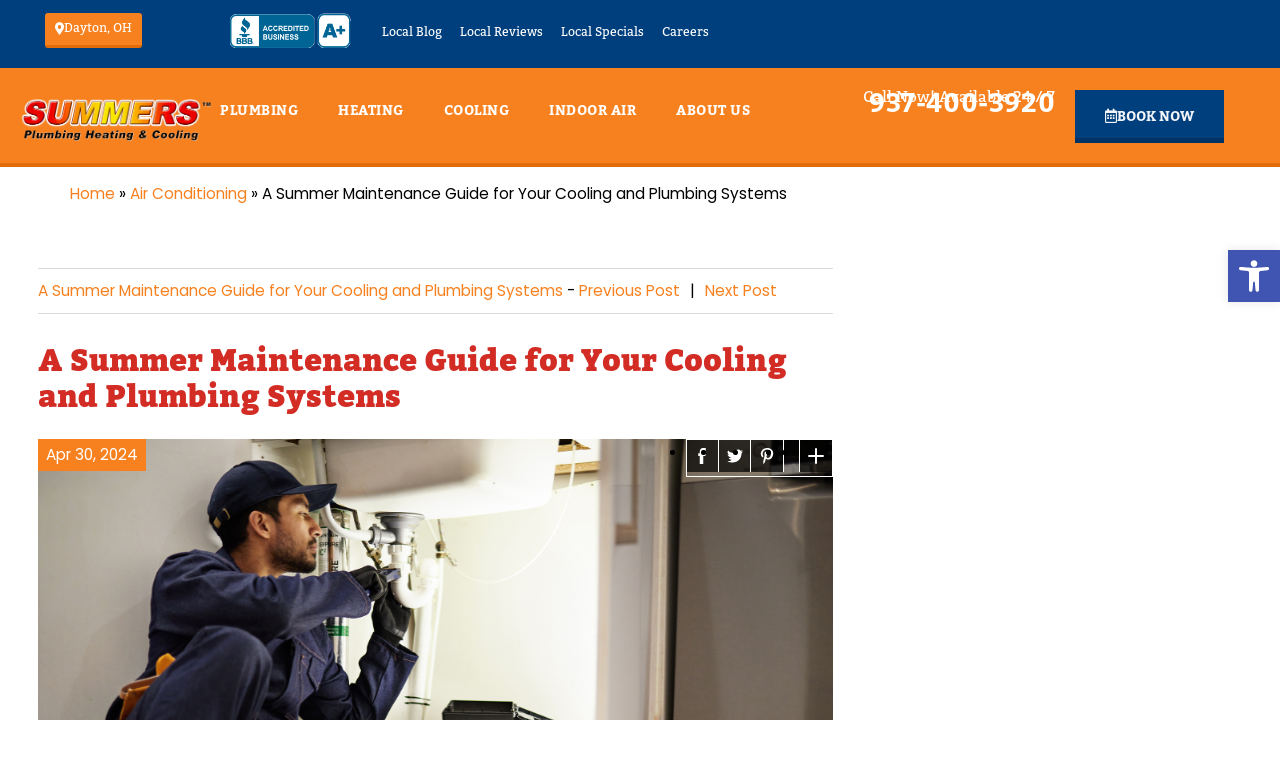

--- FILE ---
content_type: text/html; charset=UTF-8
request_url: https://summersphc.com/dayton/2024/04/a-summer-maintenance-guide-for-your-cooling-and-plumbing-systems/
body_size: 38842
content:
<!DOCTYPE html>
<html lang="en-US">
<head>
	<meta charset="UTF-8">
	<meta name="viewport" content="width=device-width, initial-scale=1.0, viewport-fit=cover" />		<meta name='robots' content='index, follow, max-image-preview:large, max-snippet:-1, max-video-preview:-1' />
	<style>img:is([sizes="auto" i], [sizes^="auto," i]) { contain-intrinsic-size: 3000px 1500px }</style>
	<!-- This site is tracked with the HandL UTM Grabber v3 (3.0.55) - https://www.utmgrabber.com/ --> 

	<!-- This site is optimized with the Yoast SEO Premium plugin v24.9 (Yoast SEO v26.1.1) - https://yoast.com/wordpress/plugins/seo/ -->
	<title>A Summer Maintenance Guide for Your Cooling &amp; Plumbing Systems</title>
	<meta name="description" content="One call and both your HVAC and plumbing systems can be inspected and tuned up for optimal performance, and you can cross summer maintenance off your to-do list." />
	<link rel="canonical" href="https://summersphc.com/dayton/2024/04/a-summer-maintenance-guide-for-your-cooling-and-plumbing-systems/" />
	<meta property="og:locale" content="en_US" />
	<meta property="og:type" content="article" />
	<meta property="og:title" content="A Summer Maintenance Guide for Your Cooling and Plumbing Systems" />
	<meta property="og:description" content="One call and both your HVAC and plumbing systems can be inspected and tuned up for optimal performance, and you can cross summer maintenance off your to-do list." />
	<meta property="og:url" content="https://summersphc.com/dayton/2024/04/a-summer-maintenance-guide-for-your-cooling-and-plumbing-systems/" />
	<meta property="og:site_name" content="Dayton" />
	<meta property="article:published_time" content="2024-04-30T12:41:01+00:00" />
	<meta property="article:modified_time" content="2025-05-22T17:19:42+00:00" />
	<meta property="og:image" content="https://summersphc.com/dayton/wp-content/uploads/sites/17/2024/05/SMR-April-Blog-800px.png" />
	<meta property="og:image:width" content="800" />
	<meta property="og:image:height" content="561" />
	<meta property="og:image:type" content="image/png" />
	<meta name="author" content="bxbmedia" />
	<meta name="twitter:card" content="summary_large_image" />
	<meta name="twitter:label1" content="Written by" />
	<meta name="twitter:data1" content="bxbmedia" />
	<meta name="twitter:label2" content="Est. reading time" />
	<meta name="twitter:data2" content="4 minutes" />
	<!-- Optimized with WP Meteor v3.4.16 - https://wordpress.org/plugins/wp-meteor/ --><script data-wpmeteor-nooptimize="true" data-cfasync="false">var _wpmeteor={"gdpr":true,"rdelay":86400000,"preload":true,"elementor-animations":true,"elementor-pp":true,"v":"3.4.16","rest_url":"https:\/\/summersphc.com\/dayton\/wp-json\/"};(()=>{try{new MutationObserver(function(){}),new Promise(function(){}),Object.assign({},{}),document.fonts.ready.then(function(){})}catch{s="wpmeteordisable=1",i=document.location.href,i.match(/[?&]wpmeteordisable/)||(o="",i.indexOf("?")==-1?i.indexOf("#")==-1?o=i+"?"+s:o=i.replace("#","?"+s+"#"):i.indexOf("#")==-1?o=i+"&"+s:o=i.replace("#","&"+s+"#"),document.location.href=o)}var s,i,o;})();

</script><script data-wpmeteor-nooptimize="true" data-cfasync="false">(()=>{var v="addEventListener",ue="removeEventListener",p="getAttribute",L="setAttribute",pe="removeAttribute",N="hasAttribute",St="querySelector",F=St+"All",U="appendChild",Q="removeChild",fe="createElement",T="tagName",Ae="getOwnPropertyDescriptor",y="prototype",W="__lookupGetter__",Ee="__lookupSetter__",m="DOMContentLoaded",f="load",B="pageshow",me="error";var d=window,c=document,Te=c.documentElement;var $=console.error;var Ke=!0,X=class{constructor(){this.known=[]}init(){let t,n,s=(r,a)=>{if(Ke&&r&&r.fn&&!r.__wpmeteor){let o=function(i){return i===r?this:(c[v](m,l=>{i.call(c,r,l,"jQueryMock")}),this)};this.known.push([r,r.fn.ready,r.fn.init?.prototype?.ready]),r.fn.ready=o,r.fn.init?.prototype?.ready&&(r.fn.init.prototype.ready=o),r.__wpmeteor=!0}return r};window.jQuery||window.$,Object.defineProperty(window,"jQuery",{get(){return t},set(r){t=s(r,"jQuery")},configurable:!0}),Object.defineProperty(window,"$",{get(){return n},set(r){n=s(r,"$")},configurable:!0})}unmock(){this.known.forEach(([t,n,s])=>{t.fn.ready=n,t.fn.init?.prototype?.ready&&s&&(t.fn.init.prototype.ready=s)}),Ke=!1}};var ge="fpo:first-interaction",he="fpo:replay-captured-events";var Je="fpo:element-loaded",Se="fpo:images-loaded",M="fpo:the-end";var Z="click",V=window,Qe=V.addEventListener.bind(V),Xe=V.removeEventListener.bind(V),Ge="removeAttribute",ve="getAttribute",Gt="setAttribute",Ne=["touchstart","touchmove","touchend","touchcancel","keydown","wheel"],Ze=["mouseover","mouseout",Z],Nt=["touchstart","touchend","touchcancel","mouseover","mouseout",Z],R="data-wpmeteor-";var Ue="dispatchEvent",je=e=>{let t=new MouseEvent(Z,{view:e.view,bubbles:!0,cancelable:!0});return Object.defineProperty(t,"target",{writable:!1,value:e.target}),t},Be=class{static capture(){let t=!1,[,n,s]=`${window.Promise}`.split(/[\s[(){]+/s);if(V["__"+s+n])return;let r=[],a=o=>{if(o.target&&Ue in o.target){if(!o.isTrusted)return;if(o.cancelable&&!Ne.includes(o.type))try{o.preventDefault()}catch{}o.stopImmediatePropagation(),o.type===Z?r.push(je(o)):Nt.includes(o.type)&&r.push(o),o.target[Gt](R+o.type,!0),t||(t=!0,V[Ue](new CustomEvent(ge)))}};V.addEventListener(he,()=>{Ze.forEach(l=>Xe(l,a,{passive:!1,capture:!0})),Ne.forEach(l=>Xe(l,a,{passive:!0,capture:!0}));let o;for(;o=r.shift();){var i=o.target;i[ve](R+"touchstart")&&i[ve](R+"touchend")&&!i[ve](R+Z)?(i[ve](R+"touchmove")||r.push(je(o)),i[Ge](R+"touchstart"),i[Ge](R+"touchend")):i[Ge](R+o.type),i[Ue](o)}}),Ze.forEach(o=>Qe(o,a,{passive:!1,capture:!0})),Ne.forEach(o=>Qe(o,a,{passive:!0,capture:!0}))}};var et=Be;var j=class{constructor(){this.l=[]}emit(t,n=null){this.l[t]&&this.l[t].forEach(s=>s(n))}on(t,n){this.l[t]||=[],this.l[t].push(n)}off(t,n){this.l[t]=(this.l[t]||[]).filter(s=>s!==n)}};var D=new j;var ye=c[fe]("span");ye[L]("id","elementor-device-mode");ye[L]("class","elementor-screen-only");var Ut=!1,tt=()=>(Ut||c.body[U](ye),getComputedStyle(ye,":after").content.replace(/"/g,""));var rt=e=>e[p]("class")||"",nt=(e,t)=>e[L]("class",t),st=()=>{d[v](f,function(){let e=tt(),t=Math.max(Te.clientWidth||0,d.innerWidth||0),n=Math.max(Te.clientHeight||0,d.innerHeight||0),s=["_animation_"+e,"animation_"+e,"_animation","_animation","animation"];Array.from(c[F](".elementor-invisible")).forEach(r=>{let a=r.getBoundingClientRect();if(a.top+d.scrollY<=n&&a.left+d.scrollX<t)try{let i=JSON.parse(r[p]("data-settings"));if(i.trigger_source)return;let l=i._animation_delay||i.animation_delay||0,u,E;for(var o=0;o<s.length;o++)if(i[s[o]]){E=s[o],u=i[E];break}if(u){let q=rt(r),J=u==="none"?q:q+" animated "+u,At=setTimeout(()=>{nt(r,J.replace(/\belementor-invisible\b/,"")),s.forEach(Tt=>delete i[Tt]),r[L]("data-settings",JSON.stringify(i))},l);D.on("fi",()=>{clearTimeout(At),nt(r,rt(r).replace(new RegExp("\b"+u+"\b"),""))})}}catch(i){console.error(i)}})})};var ot="data-in-mega_smartmenus",it=()=>{let e=c[fe]("div");e.innerHTML='<span class="sub-arrow --wp-meteor"><i class="fa" aria-hidden="true"></i></span>';let t=e.firstChild,n=s=>{let r=[];for(;s=s.previousElementSibling;)r.push(s);return r};c[v](m,function(){Array.from(c[F](".pp-advanced-menu ul")).forEach(s=>{if(s[p](ot))return;(s[p]("class")||"").match(/\bmega-menu\b/)&&s[F]("ul").forEach(o=>{o[L](ot,!0)});let r=n(s),a=r.filter(o=>o).filter(o=>o[T]==="A").pop();if(a||(a=r.map(o=>Array.from(o[F]("a"))).filter(o=>o).flat().pop()),a){let o=t.cloneNode(!0);a[U](o),new MutationObserver(l=>{l.forEach(({addedNodes:u})=>{u.forEach(E=>{if(E.nodeType===1&&E[T]==="SPAN")try{a[Q](o)}catch{}})})}).observe(a,{childList:!0})}})})};var w="readystatechange",A="message";var Y="SCRIPT",g="data-wpmeteor-",b=Object.defineProperty,Ve=Object.defineProperties,P="javascript/blocked",Pe=/^\s*(application|text)\/javascript|module\s*$/i,mt="requestAnimationFrame",gt="requestIdleCallback",ie="setTimeout",Ie="__dynamic",I=d.constructor.name+"::",ce=c.constructor.name+"::",ht=function(e,t){t=t||d;for(var n=0;n<this.length;n++)e.call(t,this[n],n,this)};"NodeList"in d&&!NodeList[y].forEach&&(NodeList[y].forEach=ht);"HTMLCollection"in d&&!HTMLCollection[y].forEach&&(HTMLCollection[y].forEach=ht);_wpmeteor["elementor-animations"]&&st(),_wpmeteor["elementor-pp"]&&it();var _e=[],Le=[],ee=[],se=!1,k=[],h={},He=!1,Bt=0,H=c.visibilityState==="visible"?d[mt]:d[ie],vt=d[gt]||H;c[v]("visibilitychange",()=>{H=c.visibilityState==="visible"?d[mt]:d[ie],vt=d[gt]||H});var C=d[ie],De,z=["src","type"],x=Object,te="definePropert";x[te+"y"]=(e,t,n)=>{if(e===d&&["jQuery","onload"].indexOf(t)>=0||(e===c||e===c.body)&&["readyState","write","writeln","on"+w].indexOf(t)>=0)return["on"+w,"on"+f].indexOf(t)&&n.set&&(h["on"+w]=h["on"+w]||[],h["on"+w].push(n.set)),e;if(e instanceof HTMLScriptElement&&z.indexOf(t)>=0){if(!e[t+"__def"]){let s=x[Ae](e,t);b(e,t,{set(r){return e[t+"__set"]?e[t+"__set"].call(e,r):s.set.call(e,r)},get(){return e[t+"__get"]?e[t+"__get"].call(e):s.get.call(e)}}),e[t+"__def"]=!0}return n.get&&(e[t+"__get"]=n.get),n.set&&(e[t+"__set"]=n.set),e}return b(e,t,n)};x[te+"ies"]=(e,t)=>{for(let n in t)x[te+"y"](e,n,t[n]);for(let n of x.getOwnPropertySymbols(t))x[te+"y"](e,n,t[n]);return e};var qe=EventTarget[y][v],yt=EventTarget[y][ue],ae=qe.bind(c),Ct=yt.bind(c),G=qe.bind(d),_t=yt.bind(d),Lt=Document[y].createElement,le=Lt.bind(c),de=c.__proto__[W]("readyState").bind(c),ct="loading";b(c,"readyState",{get(){return ct},set(e){return ct=e}});var at=e=>k.filter(([t,,n],s)=>{if(!(e.indexOf(t.type)<0)){n||(n=t.target);try{let r=n.constructor.name+"::"+t.type;for(let a=0;a<h[r].length;a++)if(h[r][a]){let o=r+"::"+s+"::"+a;if(!xe[o])return!0}}catch{}}}).length,oe,xe={},K=e=>{k.forEach(([t,n,s],r)=>{if(!(e.indexOf(t.type)<0)){s||(s=t.target);try{let a=s.constructor.name+"::"+t.type;if((h[a]||[]).length)for(let o=0;o<h[a].length;o++){let i=h[a][o];if(i){let l=a+"::"+r+"::"+o;if(!xe[l]){xe[l]=!0,c.readyState=n,oe=a;try{Bt++,!i[y]||i[y].constructor===i?i.bind(s)(t):i(t)}catch(u){$(u,i)}oe=null}}}}catch(a){$(a)}}})};ae(m,e=>{k.push([new e.constructor(m,e),de(),c])});ae(w,e=>{k.push([new e.constructor(w,e),de(),c])});G(m,e=>{k.push([new e.constructor(m,e),de(),d])});G(f,e=>{He=!0,k.push([new e.constructor(f,e),de(),d]),O||K([m,w,A,f,B])});G(B,e=>{k.push([new e.constructor(B,e),de(),d]),O||K([m,w,A,f,B])});var wt=e=>{k.push([e,c.readyState,d])},Ot=d[W]("onmessage"),Rt=d[Ee]("onmessage"),Pt=()=>{_t(A,wt),(h[I+"message"]||[]).forEach(e=>{G(A,e)}),b(d,"onmessage",{get:Ot,set:Rt})};G(A,wt);var Dt=new X;Dt.init();var Fe=()=>{!O&&!se&&(O=!0,c.readyState="loading",H($e),H(S)),He||G(f,()=>{Fe()})};G(ge,()=>{Fe()});D.on(Se,()=>{Fe()});_wpmeteor.rdelay>=0&&et.capture();var re=[-1],Ce=e=>{re=re.filter(t=>t!==e.target),re.length||C(D.emit.bind(D,M))};var O=!1,S=()=>{let e=_e.shift();if(e)e[p](g+"src")?e[N]("async")||e[Ie]?(e.isConnected&&(re.push(e),setTimeout(Ce,1e3,{target:e})),Oe(e,Ce),C(S)):Oe(e,C.bind(null,S)):(e.origtype==P&&Oe(e),C(S));else if(Le.length)_e.push(...Le),Le.length=0,C(S);else if(at([m,w,A]))K([m,w,A]),C(S);else if(He)if(at([f,B,A]))K([f,B,A]),C(S);else if(re.length>1)vt(S);else if(ee.length)_e.push(...ee),ee.length=0,C(S);else{if(d.RocketLazyLoadScripts)try{RocketLazyLoadScripts.run()}catch(t){$(t)}c.readyState="complete",Pt(),Dt.unmock(),O=!1,se=!0,d[ie](()=>Ce({target:-1}))}else O=!1},xt=e=>{let t=le(Y),n=e.attributes;for(var s=n.length-1;s>=0;s--)n[s].name.startsWith(g)||t[L](n[s].name,n[s].value);let r=e[p](g+"type");r?t.type=r:t.type="text/javascript",(e.textContent||"").match(/^\s*class RocketLazyLoadScripts/)?t.textContent=e.textContent.replace(/^\s*class\s*RocketLazyLoadScripts/,"window.RocketLazyLoadScripts=class").replace("RocketLazyLoadScripts.run();",""):t.textContent=e.textContent;for(let a of["onload","onerror","onreadystatechange"])e[a]&&(t[a]=e[a]);return t},Oe=(e,t)=>{let n=e[p](g+"src");if(n){let s=qe.bind(e);e.isConnected&&t&&(s(f,t),s(me,t)),e.origtype=e[p](g+"type")||"text/javascript",e.origsrc=n,(!e.isConnected||e[N]("nomodule")||e.type&&!Pe.test(e.type))&&t&&t(new Event(f,{target:e}))}else e.origtype===P?(e.origtype=e[p](g+"type")||"text/javascript",e[pe]("integrity"),e.textContent=e.textContent+`
`):t&&t(new Event(f,{target:e}))},We=(e,t)=>{let n=(h[e]||[]).indexOf(t);if(n>=0)return h[e][n]=void 0,!0},lt=(e,t,...n)=>{if("HTMLDocument::"+m==oe&&e===m&&!t.toString().match(/jQueryMock/)){D.on(M,c[v].bind(c,e,t,...n));return}if(t&&(e===m||e===w)){let s=ce+e;h[s]=h[s]||[],h[s].push(t),se&&K([e]);return}return ae(e,t,...n)},dt=(e,t,...n)=>{if(e===m){let s=ce+e;We(s,t)}return Ct(e,t,...n)};Ve(c,{[v]:{get(){return lt},set(){return lt}},[ue]:{get(){return dt},set(){return dt}}});var ne=c.createDocumentFragment(),$e=()=>{ne.hasChildNodes()&&(c.head[U](ne),ne=c.createDocumentFragment())},ut={},we=e=>{if(e)try{let t=new URL(e,c.location.href),n=t.origin;if(n&&!ut[n]&&c.location.host!==t.host){let s=le("link");s.rel="preconnect",s.href=n,ne[U](s),ut[n]=!0,O&&H($e)}}catch{}},be={},kt=(e,t,n,s)=>{let r=le("link");r.rel=t?"modulepre"+f:"pre"+f,r.as="script",n&&r[L]("crossorigin",n),s&&r[L]("integrity",s);try{e=new URL(e,c.location.href).href}catch{}r.href=e,ne[U](r),be[e]=!0,O&&H($e)},ke=function(...e){let t=le(...e);if(!e||e[0].toUpperCase()!==Y||!O)return t;let n=t[L].bind(t),s=t[p].bind(t),r=t[pe].bind(t),a=t[N].bind(t),o=t[W]("attributes").bind(t);return z.forEach(i=>{let l=t[W](i).bind(t),u=t[Ee](i).bind(t);x[te+"y"](t,i,{set(E){return i==="type"&&E&&!Pe.test(E)?n(i,E):((i==="src"&&E||i==="type"&&E&&t.origsrc)&&n("type",P),E?n(g+i,E):r(g+i))},get(){let E=t[p](g+i);if(i==="src")try{return new URL(E,c.location.href).href}catch{}return E}}),b(t,"orig"+i,{set(E){return u(E)},get(){return l()}})}),t[L]=function(i,l){if(z.includes(i))return i==="type"&&l&&!Pe.test(l)?n(i,l):((i==="src"&&l||i==="type"&&l&&t.origsrc)&&n("type",P),l?n(g+i,l):r(g+i));n(i,l)},t[p]=function(i){let l=z.indexOf(i)>=0?s(g+i):s(i);if(i==="src")try{return new URL(l,c.location.href).href}catch{}return l},t[N]=function(i){return z.indexOf(i)>=0?a(g+i):a(i)},b(t,"attributes",{get(){return[...o()].filter(l=>l.name!=="type").map(l=>({name:l.name.match(new RegExp(g))?l.name.replace(g,""):l.name,value:l.value}))}}),t[Ie]=!0,t};Object.defineProperty(Document[y],"createElement",{set(e){e!==ke&&(De=e)},get(){return De||ke}});var Re=new Set,ze=new MutationObserver(e=>{e.forEach(({removedNodes:t,addedNodes:n,target:s})=>{t.forEach(r=>{r.nodeType===1&&Y===r[T]&&"origtype"in r&&Re.delete(r)}),n.forEach(r=>{if(r.nodeType===1)if(Y===r[T]){if("origtype"in r){if(r.origtype!==P)return}else if(r[p]("type")!==P)return;"origtype"in r||z.forEach(o=>{let i=r[W](o).bind(r),l=r[Ee](o).bind(r);b(r,"orig"+o,{set(u){return l(u)},get(){return i()}})});let a=r[p](g+"src");if(Re.has(r)&&$("Inserted twice",r),r.parentNode){Re.add(r);let o=r[p](g+"type");(a||"").match(/\/gtm.js\?/)||r[N]("async")||r[Ie]?(ee.push(r),we(a)):r[N]("defer")||o==="module"?(Le.push(r),we(a)):(a&&!r[N]("nomodule")&&!be[a]&&kt(a,o==="module",r[N]("crossorigin")&&r[p]("crossorigin"),r[p]("integrity")),_e.push(r))}else r[v](f,o=>o.target.parentNode[Q](o.target)),r[v](me,o=>o.target.parentNode[Q](o.target)),s[U](r)}else r[T]==="LINK"&&r[p]("as")==="script"&&(be[r[p]("href")]=!0)})})}),bt={childList:!0,subtree:!0};ze.observe(c.documentElement,bt);var Mt=HTMLElement[y].attachShadow;HTMLElement[y].attachShadow=function(e){let t=Mt.call(this,e);return e.mode==="open"&&ze.observe(t,bt),t};(()=>{let e=x[Ae](HTMLIFrameElement[y],"src");b(HTMLIFrameElement[y],"src",{get(){return this.dataset.fpoSrc?this.dataset.fpoSrc:e.get.call(this)},set(t){delete this.dataset.fpoSrc,e.set.call(this,t)}})})();D.on(M,()=>{(!De||De===ke)&&(Document[y].createElement=Lt,ze.disconnect()),dispatchEvent(new CustomEvent(he)),dispatchEvent(new CustomEvent(M))});var Me=e=>{let t,n;!c.currentScript||!c.currentScript.parentNode?(t=c.body,n=t.lastChild):(n=c.currentScript,t=n.parentNode);try{let s=le("div");s.innerHTML=e,Array.from(s.childNodes).forEach(r=>{r.nodeName===Y?t.insertBefore(xt(r),n):t.insertBefore(r,n)})}catch(s){$(s)}},pt=e=>Me(e+`
`);Ve(c,{write:{get(){return Me},set(e){return Me=e}},writeln:{get(){return pt},set(e){return pt=e}}});var ft=(e,t,...n)=>{if(I+m==oe&&e===m&&!t.toString().match(/jQueryMock/)){D.on(M,d[v].bind(d,e,t,...n));return}if(I+f==oe&&e===f){D.on(M,d[v].bind(d,e,t,...n));return}if(t&&(e===f||e===B||e===m||e===A&&!se)){let s=e===m?ce+e:I+e;h[s]=h[s]||[],h[s].push(t),se&&K([e]);return}return G(e,t,...n)},Et=(e,t,...n)=>{if(e===f||e===m||e===B){let s=e===m?ce+e:I+e;We(s,t)}return _t(e,t,...n)};Ve(d,{[v]:{get(){return ft},set(){return ft}},[ue]:{get(){return Et},set(){return Et}}});var Ye=e=>{let t;return{get(){return t},set(n){return t&&We(e,n),h[e]=h[e]||[],h[e].push(n),t=n}}};G(Je,e=>{let{target:t,event:n}=e.detail,s=t===d?c.body:t,r=s[p](g+"on"+n.type);s[pe](g+"on"+n.type);try{let a=new Function("event",r);t===d?d[v](f,a.bind(t,n)):a.call(t,n)}catch(a){console.err(a)}});{let e=Ye(I+f);b(d,"onload",e),ae(m,()=>{b(c.body,"onload",e)})}b(c,"onreadystatechange",Ye(ce+w));b(d,"onmessage",Ye(I+A));(()=>{let e=d.innerHeight,t=d.innerWidth,n=r=>{let o={"4g":1250,"3g":2500,"2g":2500}[(navigator.connection||{}).effectiveType]||0,i=r.getBoundingClientRect(),l={top:-1*e-o,left:-1*t-o,bottom:e+o,right:t+o};return!(i.left>=l.right||i.right<=l.left||i.top>=l.bottom||i.bottom<=l.top)},s=(r=!0)=>{let a=1,o=-1,i={},l=()=>{o++,--a||d[ie](D.emit.bind(D,Se),_wpmeteor.rdelay)};Array.from(c.getElementsByTagName("*")).forEach(u=>{let E,q,J;if(u[T]==="IMG"){let _=u.currentSrc||u.src;_&&!i[_]&&!_.match(/^data:/i)&&((u.loading||"").toLowerCase()!=="lazy"||n(u))&&(E=_)}else if(u[T]===Y)we(u[p](g+"src"));else if(u[T]==="LINK"&&u[p]("as")==="script"&&["pre"+f,"modulepre"+f].indexOf(u[p]("rel"))>=0)be[u[p]("href")]=!0;else if((q=d.getComputedStyle(u))&&(J=(q.backgroundImage||"").match(/^url\s*\((.*?)\)/i))&&(J||[]).length){let _=J[0].slice(4,-1).replace(/"/g,"");!i[_]&&!_.match(/^data:/i)&&(E=_)}if(E){i[E]=!0;let _=new Image;r&&(a++,_[v](f,l),_[v](me,l)),_.src=E}}),c.fonts.ready.then(()=>{l()})};_wpmeteor.rdelay===0?ae(m,s):G(f,s)})();})();
//1.0.42

</script><script type="application/ld+json" class="yoast-schema-graph">{"@context":"https://schema.org","@graph":[{"@type":"WebPage","@id":"https://summersphc.com/dayton/2024/04/a-summer-maintenance-guide-for-your-cooling-and-plumbing-systems/","url":"https://summersphc.com/dayton/2024/04/a-summer-maintenance-guide-for-your-cooling-and-plumbing-systems/","name":"A Summer Maintenance Guide for Your Cooling & Plumbing Systems","isPartOf":{"@id":"https://summersphc.com/dayton/#website"},"primaryImageOfPage":{"@id":"https://summersphc.com/dayton/2024/04/a-summer-maintenance-guide-for-your-cooling-and-plumbing-systems/#primaryimage"},"image":{"@id":"https://summersphc.com/dayton/2024/04/a-summer-maintenance-guide-for-your-cooling-and-plumbing-systems/#primaryimage"},"thumbnailUrl":"https://summersphc.com/dayton/wp-content/uploads/sites/17/2024/05/SMR-April-Blog-800px.png","datePublished":"2024-04-30T12:41:01+00:00","dateModified":"2025-05-22T17:19:42+00:00","description":"One call and both your HVAC and plumbing systems can be inspected and tuned up for optimal performance, and you can cross summer maintenance off your to-do list.","breadcrumb":{"@id":"https://summersphc.com/dayton/2024/04/a-summer-maintenance-guide-for-your-cooling-and-plumbing-systems/#breadcrumb"},"inLanguage":"en-US","potentialAction":[{"@type":"ReadAction","target":["https://summersphc.com/dayton/2024/04/a-summer-maintenance-guide-for-your-cooling-and-plumbing-systems/"]}]},{"@type":"ImageObject","inLanguage":"en-US","@id":"https://summersphc.com/dayton/2024/04/a-summer-maintenance-guide-for-your-cooling-and-plumbing-systems/#primaryimage","url":"https://summersphc.com/dayton/wp-content/uploads/sites/17/2024/05/SMR-April-Blog-800px.png","contentUrl":"https://summersphc.com/dayton/wp-content/uploads/sites/17/2024/05/SMR-April-Blog-800px.png","width":800,"height":561,"caption":"Summer maintenance."},{"@type":"BreadcrumbList","@id":"https://summersphc.com/dayton/2024/04/a-summer-maintenance-guide-for-your-cooling-and-plumbing-systems/#breadcrumb","itemListElement":[{"@type":"ListItem","position":1,"name":"Home","item":"https://summersphc.com/dayton/"},{"@type":"ListItem","position":2,"name":"Air Conditioning","item":"https://summersphc.com/dayton/category/air-conditioning/"},{"@type":"ListItem","position":3,"name":"A Summer Maintenance Guide for Your Cooling and Plumbing Systems"}]},{"@type":"WebSite","@id":"https://summersphc.com/dayton/#website","url":"https://summersphc.com/dayton/","name":"Dayton","description":"OH","publisher":{"@id":"https://summersphc.com/dayton/#organization"},"potentialAction":[{"@type":"SearchAction","target":{"@type":"EntryPoint","urlTemplate":"https://summersphc.com/dayton/?s={search_term_string}"},"query-input":{"@type":"PropertyValueSpecification","valueRequired":true,"valueName":"search_term_string"}}],"inLanguage":"en-US"},{"@type":"Organization","@id":"https://summersphc.com/dayton/#organization","name":"Summers Plumbing Heating & Cooling","url":"https://summersphc.com/dayton/","logo":{"@type":"ImageObject","inLanguage":"en-US","@id":"https://summersphc.com/dayton/#/schema/logo/image/","url":"https://summersphc.com/dayton/wp-content/uploads/sites/17/2021/01/dayton.png","contentUrl":"https://summersphc.com/dayton/wp-content/uploads/sites/17/2021/01/dayton.png","width":281,"height":279,"caption":"Summers Plumbing Heating & Cooling"},"image":{"@id":"https://summersphc.com/dayton/#/schema/logo/image/"}}]}</script>
	<!-- / Yoast SEO Premium plugin. -->


<link rel='dns-prefetch' href='//s7.addthis.com' />
<link rel='dns-prefetch' href='//fonts.googleapis.com' />
<link rel="alternate" type="application/rss+xml" title="Dayton &raquo; A Summer Maintenance Guide for Your Cooling and Plumbing Systems Comments Feed" href="https://summersphc.com/dayton/2024/04/a-summer-maintenance-guide-for-your-cooling-and-plumbing-systems/feed/" />
<link rel="stylesheet" type="text/css" href="https://use.typekit.net/akb8vyk.css"><style id='classic-theme-styles-inline-css' type='text/css'>
/*! This file is auto-generated */
.wp-block-button__link{color:#fff;background-color:#32373c;border-radius:9999px;box-shadow:none;text-decoration:none;padding:calc(.667em + 2px) calc(1.333em + 2px);font-size:1.125em}.wp-block-file__button{background:#32373c;color:#fff;text-decoration:none}
</style>
<style id='global-styles-inline-css' type='text/css'>
:root{--wp--preset--aspect-ratio--square: 1;--wp--preset--aspect-ratio--4-3: 4/3;--wp--preset--aspect-ratio--3-4: 3/4;--wp--preset--aspect-ratio--3-2: 3/2;--wp--preset--aspect-ratio--2-3: 2/3;--wp--preset--aspect-ratio--16-9: 16/9;--wp--preset--aspect-ratio--9-16: 9/16;--wp--preset--color--black: #000000;--wp--preset--color--cyan-bluish-gray: #abb8c3;--wp--preset--color--white: #ffffff;--wp--preset--color--pale-pink: #f78da7;--wp--preset--color--vivid-red: #cf2e2e;--wp--preset--color--luminous-vivid-orange: #ff6900;--wp--preset--color--luminous-vivid-amber: #fcb900;--wp--preset--color--light-green-cyan: #7bdcb5;--wp--preset--color--vivid-green-cyan: #00d084;--wp--preset--color--pale-cyan-blue: #8ed1fc;--wp--preset--color--vivid-cyan-blue: #0693e3;--wp--preset--color--vivid-purple: #9b51e0;--wp--preset--gradient--vivid-cyan-blue-to-vivid-purple: linear-gradient(135deg,rgba(6,147,227,1) 0%,rgb(155,81,224) 100%);--wp--preset--gradient--light-green-cyan-to-vivid-green-cyan: linear-gradient(135deg,rgb(122,220,180) 0%,rgb(0,208,130) 100%);--wp--preset--gradient--luminous-vivid-amber-to-luminous-vivid-orange: linear-gradient(135deg,rgba(252,185,0,1) 0%,rgba(255,105,0,1) 100%);--wp--preset--gradient--luminous-vivid-orange-to-vivid-red: linear-gradient(135deg,rgba(255,105,0,1) 0%,rgb(207,46,46) 100%);--wp--preset--gradient--very-light-gray-to-cyan-bluish-gray: linear-gradient(135deg,rgb(238,238,238) 0%,rgb(169,184,195) 100%);--wp--preset--gradient--cool-to-warm-spectrum: linear-gradient(135deg,rgb(74,234,220) 0%,rgb(151,120,209) 20%,rgb(207,42,186) 40%,rgb(238,44,130) 60%,rgb(251,105,98) 80%,rgb(254,248,76) 100%);--wp--preset--gradient--blush-light-purple: linear-gradient(135deg,rgb(255,206,236) 0%,rgb(152,150,240) 100%);--wp--preset--gradient--blush-bordeaux: linear-gradient(135deg,rgb(254,205,165) 0%,rgb(254,45,45) 50%,rgb(107,0,62) 100%);--wp--preset--gradient--luminous-dusk: linear-gradient(135deg,rgb(255,203,112) 0%,rgb(199,81,192) 50%,rgb(65,88,208) 100%);--wp--preset--gradient--pale-ocean: linear-gradient(135deg,rgb(255,245,203) 0%,rgb(182,227,212) 50%,rgb(51,167,181) 100%);--wp--preset--gradient--electric-grass: linear-gradient(135deg,rgb(202,248,128) 0%,rgb(113,206,126) 100%);--wp--preset--gradient--midnight: linear-gradient(135deg,rgb(2,3,129) 0%,rgb(40,116,252) 100%);--wp--preset--font-size--small: 13px;--wp--preset--font-size--medium: 20px;--wp--preset--font-size--large: 36px;--wp--preset--font-size--x-large: 42px;--wp--preset--spacing--20: 0.44rem;--wp--preset--spacing--30: 0.67rem;--wp--preset--spacing--40: 1rem;--wp--preset--spacing--50: 1.5rem;--wp--preset--spacing--60: 2.25rem;--wp--preset--spacing--70: 3.38rem;--wp--preset--spacing--80: 5.06rem;--wp--preset--shadow--natural: 6px 6px 9px rgba(0, 0, 0, 0.2);--wp--preset--shadow--deep: 12px 12px 50px rgba(0, 0, 0, 0.4);--wp--preset--shadow--sharp: 6px 6px 0px rgba(0, 0, 0, 0.2);--wp--preset--shadow--outlined: 6px 6px 0px -3px rgba(255, 255, 255, 1), 6px 6px rgba(0, 0, 0, 1);--wp--preset--shadow--crisp: 6px 6px 0px rgba(0, 0, 0, 1);}:where(.is-layout-flex){gap: 0.5em;}:where(.is-layout-grid){gap: 0.5em;}body .is-layout-flex{display: flex;}.is-layout-flex{flex-wrap: wrap;align-items: center;}.is-layout-flex > :is(*, div){margin: 0;}body .is-layout-grid{display: grid;}.is-layout-grid > :is(*, div){margin: 0;}:where(.wp-block-columns.is-layout-flex){gap: 2em;}:where(.wp-block-columns.is-layout-grid){gap: 2em;}:where(.wp-block-post-template.is-layout-flex){gap: 1.25em;}:where(.wp-block-post-template.is-layout-grid){gap: 1.25em;}.has-black-color{color: var(--wp--preset--color--black) !important;}.has-cyan-bluish-gray-color{color: var(--wp--preset--color--cyan-bluish-gray) !important;}.has-white-color{color: var(--wp--preset--color--white) !important;}.has-pale-pink-color{color: var(--wp--preset--color--pale-pink) !important;}.has-vivid-red-color{color: var(--wp--preset--color--vivid-red) !important;}.has-luminous-vivid-orange-color{color: var(--wp--preset--color--luminous-vivid-orange) !important;}.has-luminous-vivid-amber-color{color: var(--wp--preset--color--luminous-vivid-amber) !important;}.has-light-green-cyan-color{color: var(--wp--preset--color--light-green-cyan) !important;}.has-vivid-green-cyan-color{color: var(--wp--preset--color--vivid-green-cyan) !important;}.has-pale-cyan-blue-color{color: var(--wp--preset--color--pale-cyan-blue) !important;}.has-vivid-cyan-blue-color{color: var(--wp--preset--color--vivid-cyan-blue) !important;}.has-vivid-purple-color{color: var(--wp--preset--color--vivid-purple) !important;}.has-black-background-color{background-color: var(--wp--preset--color--black) !important;}.has-cyan-bluish-gray-background-color{background-color: var(--wp--preset--color--cyan-bluish-gray) !important;}.has-white-background-color{background-color: var(--wp--preset--color--white) !important;}.has-pale-pink-background-color{background-color: var(--wp--preset--color--pale-pink) !important;}.has-vivid-red-background-color{background-color: var(--wp--preset--color--vivid-red) !important;}.has-luminous-vivid-orange-background-color{background-color: var(--wp--preset--color--luminous-vivid-orange) !important;}.has-luminous-vivid-amber-background-color{background-color: var(--wp--preset--color--luminous-vivid-amber) !important;}.has-light-green-cyan-background-color{background-color: var(--wp--preset--color--light-green-cyan) !important;}.has-vivid-green-cyan-background-color{background-color: var(--wp--preset--color--vivid-green-cyan) !important;}.has-pale-cyan-blue-background-color{background-color: var(--wp--preset--color--pale-cyan-blue) !important;}.has-vivid-cyan-blue-background-color{background-color: var(--wp--preset--color--vivid-cyan-blue) !important;}.has-vivid-purple-background-color{background-color: var(--wp--preset--color--vivid-purple) !important;}.has-black-border-color{border-color: var(--wp--preset--color--black) !important;}.has-cyan-bluish-gray-border-color{border-color: var(--wp--preset--color--cyan-bluish-gray) !important;}.has-white-border-color{border-color: var(--wp--preset--color--white) !important;}.has-pale-pink-border-color{border-color: var(--wp--preset--color--pale-pink) !important;}.has-vivid-red-border-color{border-color: var(--wp--preset--color--vivid-red) !important;}.has-luminous-vivid-orange-border-color{border-color: var(--wp--preset--color--luminous-vivid-orange) !important;}.has-luminous-vivid-amber-border-color{border-color: var(--wp--preset--color--luminous-vivid-amber) !important;}.has-light-green-cyan-border-color{border-color: var(--wp--preset--color--light-green-cyan) !important;}.has-vivid-green-cyan-border-color{border-color: var(--wp--preset--color--vivid-green-cyan) !important;}.has-pale-cyan-blue-border-color{border-color: var(--wp--preset--color--pale-cyan-blue) !important;}.has-vivid-cyan-blue-border-color{border-color: var(--wp--preset--color--vivid-cyan-blue) !important;}.has-vivid-purple-border-color{border-color: var(--wp--preset--color--vivid-purple) !important;}.has-vivid-cyan-blue-to-vivid-purple-gradient-background{background: var(--wp--preset--gradient--vivid-cyan-blue-to-vivid-purple) !important;}.has-light-green-cyan-to-vivid-green-cyan-gradient-background{background: var(--wp--preset--gradient--light-green-cyan-to-vivid-green-cyan) !important;}.has-luminous-vivid-amber-to-luminous-vivid-orange-gradient-background{background: var(--wp--preset--gradient--luminous-vivid-amber-to-luminous-vivid-orange) !important;}.has-luminous-vivid-orange-to-vivid-red-gradient-background{background: var(--wp--preset--gradient--luminous-vivid-orange-to-vivid-red) !important;}.has-very-light-gray-to-cyan-bluish-gray-gradient-background{background: var(--wp--preset--gradient--very-light-gray-to-cyan-bluish-gray) !important;}.has-cool-to-warm-spectrum-gradient-background{background: var(--wp--preset--gradient--cool-to-warm-spectrum) !important;}.has-blush-light-purple-gradient-background{background: var(--wp--preset--gradient--blush-light-purple) !important;}.has-blush-bordeaux-gradient-background{background: var(--wp--preset--gradient--blush-bordeaux) !important;}.has-luminous-dusk-gradient-background{background: var(--wp--preset--gradient--luminous-dusk) !important;}.has-pale-ocean-gradient-background{background: var(--wp--preset--gradient--pale-ocean) !important;}.has-electric-grass-gradient-background{background: var(--wp--preset--gradient--electric-grass) !important;}.has-midnight-gradient-background{background: var(--wp--preset--gradient--midnight) !important;}.has-small-font-size{font-size: var(--wp--preset--font-size--small) !important;}.has-medium-font-size{font-size: var(--wp--preset--font-size--medium) !important;}.has-large-font-size{font-size: var(--wp--preset--font-size--large) !important;}.has-x-large-font-size{font-size: var(--wp--preset--font-size--x-large) !important;}
:where(.wp-block-post-template.is-layout-flex){gap: 1.25em;}:where(.wp-block-post-template.is-layout-grid){gap: 1.25em;}
:where(.wp-block-columns.is-layout-flex){gap: 2em;}:where(.wp-block-columns.is-layout-grid){gap: 2em;}
:root :where(.wp-block-pullquote){font-size: 1.5em;line-height: 1.6;}
</style>
<link rel='stylesheet' id='dashicons-css' href='https://summersphc.com/dayton/wp-includes/css/dashicons.min.css?ver=6.8.3' type='text/css' media='all' />
<link rel='stylesheet' id='contact-form-7-css' href='https://summersphc.com/dayton/wp-content/plugins/contact-form-7/includes/css/styles.css?ver=6.1.2' type='text/css' media='all' />
<link rel='stylesheet' id='pojo-a11y-css' href='https://summersphc.com/dayton/wp-content/plugins/pojo-accessibility/modules/legacy/assets/css/style.min.css?ver=1.0.0' type='text/css' media='all' />
<link rel='stylesheet' id='google-font-css' href='https://fonts.googleapis.com/css?family=Open+Sans%3A300%2C300italic%2C400%2C400italic%2C600%2C600italic%2C700%2C700italic%2C800%2C800italic&#038;ver=1.0.8' type='text/css' media='all' />
<link rel='stylesheet' id='main-css' href='https://summersphc.com/dayton/wp-content/themes/summers-phc/assets/styles/main.css?ver=1.0.8' type='text/css' media='all' />
<link rel='stylesheet' id='elementor-frontend-css' href='https://summersphc.com/dayton/wp-content/plugins/elementor/assets/css/frontend.min.css?ver=3.32.4' type='text/css' media='all' />
<link rel='stylesheet' id='widget-image-css' href='https://summersphc.com/dayton/wp-content/plugins/elementor/assets/css/widget-image.min.css?ver=3.32.4' type='text/css' media='all' />
<link rel='stylesheet' id='widget-nav-menu-css' href='https://summersphc.com/dayton/wp-content/plugins/elementor-pro/assets/css/widget-nav-menu.min.css?ver=3.34.0' type='text/css' media='all' />
<link rel='stylesheet' id='widget-search-css' href='https://summersphc.com/dayton/wp-content/plugins/elementor-pro/assets/css/widget-search.min.css?ver=3.34.0' type='text/css' media='all' />
<link rel='stylesheet' id='widget-heading-css' href='https://summersphc.com/dayton/wp-content/plugins/elementor/assets/css/widget-heading.min.css?ver=3.32.4' type='text/css' media='all' />
<link rel='stylesheet' id='e-sticky-css' href='https://summersphc.com/dayton/wp-content/plugins/elementor-pro/assets/css/modules/sticky.min.css?ver=3.34.0' type='text/css' media='all' />
<link rel='stylesheet' id='widget-icon-box-css' href='https://summersphc.com/dayton/wp-content/plugins/elementor/assets/css/widget-icon-box.min.css?ver=3.32.4' type='text/css' media='all' />
<link rel='stylesheet' id='eael-general-css' href='https://summersphc.com/dayton/wp-content/plugins/essential-addons-for-elementor-lite/assets/front-end/css/view/general.min.css?ver=6.3.3' type='text/css' media='all' />
<link rel='stylesheet' id='eael-1251-css' href='https://summersphc.com/dayton/wp-content/uploads/sites/17/essential-addons-elementor/eael-1251.css?ver=1747934382' type='text/css' media='all' />
<link rel='stylesheet' id='widget-menu-anchor-css' href='https://summersphc.com/dayton/wp-content/plugins/elementor/assets/css/widget-menu-anchor.min.css?ver=3.32.4' type='text/css' media='all' />
<link rel='stylesheet' id='swiper-css' href='https://summersphc.com/dayton/wp-content/plugins/elementor/assets/lib/swiper/v8/css/swiper.min.css?ver=8.4.5' type='text/css' media='all' />
<link rel='stylesheet' id='e-swiper-css' href='https://summersphc.com/dayton/wp-content/plugins/elementor/assets/css/conditionals/e-swiper.min.css?ver=3.32.4' type='text/css' media='all' />
<link rel='stylesheet' id='widget-icon-list-css' href='https://summersphc.com/dayton/wp-content/plugins/elementor/assets/css/widget-icon-list.min.css?ver=3.32.4' type='text/css' media='all' />
<link rel='stylesheet' id='widget-social-icons-css' href='https://summersphc.com/dayton/wp-content/plugins/elementor/assets/css/widget-social-icons.min.css?ver=3.32.4' type='text/css' media='all' />
<link rel='stylesheet' id='e-apple-webkit-css' href='https://summersphc.com/dayton/wp-content/plugins/elementor/assets/css/conditionals/apple-webkit.min.css?ver=3.32.4' type='text/css' media='all' />
<link rel='stylesheet' id='elementor-icons-css' href='https://summersphc.com/dayton/wp-content/plugins/elementor/assets/lib/eicons/css/elementor-icons.min.css?ver=5.44.0' type='text/css' media='all' />
<style id='elementor-icons-inline-css' type='text/css'>

		.elementor-add-new-section .elementor-add-templately-promo-button{
            background-color: #5d4fff;
            background-image: url(https://summersphc.com/dayton/wp-content/plugins/essential-addons-for-elementor-lite/assets/admin/images/templately/logo-icon.svg);
            background-repeat: no-repeat;
            background-position: center center;
            position: relative;
        }
        
		.elementor-add-new-section .elementor-add-templately-promo-button > i{
            height: 12px;
        }
        
        body .elementor-add-new-section .elementor-add-section-area-button {
            margin-left: 0;
        }

		.elementor-add-new-section .elementor-add-templately-promo-button{
            background-color: #5d4fff;
            background-image: url(https://summersphc.com/dayton/wp-content/plugins/essential-addons-for-elementor-lite/assets/admin/images/templately/logo-icon.svg);
            background-repeat: no-repeat;
            background-position: center center;
            position: relative;
        }
        
		.elementor-add-new-section .elementor-add-templately-promo-button > i{
            height: 12px;
        }
        
        body .elementor-add-new-section .elementor-add-section-area-button {
            margin-left: 0;
        }
</style>
<link rel='stylesheet' id='elementor-post-1202-css' href='https://summersphc.com/dayton/wp-content/uploads/sites/17/elementor/css/post-1202.css?ver=1760956775' type='text/css' media='all' />
<link rel='stylesheet' id='elementor-post-1246-css' href='https://summersphc.com/dayton/wp-content/uploads/sites/17/elementor/css/post-1246.css?ver=1765918921' type='text/css' media='all' />
<link rel='stylesheet' id='elementor-post-1251-css' href='https://summersphc.com/dayton/wp-content/uploads/sites/17/elementor/css/post-1251.css?ver=1767982791' type='text/css' media='all' />
<link rel='stylesheet' id='font-awesome-5-all-css' href='https://summersphc.com/dayton/wp-content/plugins/elementor/assets/lib/font-awesome/css/all.min.css?ver=6.3.3' type='text/css' media='all' />
<link rel='stylesheet' id='font-awesome-4-shim-css' href='https://summersphc.com/dayton/wp-content/plugins/elementor/assets/lib/font-awesome/css/v4-shims.min.css?ver=6.3.3' type='text/css' media='all' />
<link rel='stylesheet' id='elementor-gf-local-roboto-css' href='https://summersphc.com/dayton/wp-content/uploads/sites/17/elementor/google-fonts/css/roboto.css?ver=1745880868' type='text/css' media='all' />
<link rel='stylesheet' id='elementor-gf-local-robotoslab-css' href='https://summersphc.com/dayton/wp-content/uploads/sites/17/elementor/google-fonts/css/robotoslab.css?ver=1745880871' type='text/css' media='all' />
<link rel='stylesheet' id='elementor-gf-local-poppins-css' href='https://summersphc.com/dayton/wp-content/uploads/sites/17/elementor/google-fonts/css/poppins.css?ver=1745880874' type='text/css' media='all' />
<link rel='stylesheet' id='elementor-icons-shared-0-css' href='https://summersphc.com/dayton/wp-content/plugins/elementor/assets/lib/font-awesome/css/fontawesome.min.css?ver=5.15.3' type='text/css' media='all' />
<link rel='stylesheet' id='elementor-icons-fa-solid-css' href='https://summersphc.com/dayton/wp-content/plugins/elementor/assets/lib/font-awesome/css/solid.min.css?ver=5.15.3' type='text/css' media='all' />
<link rel='stylesheet' id='elementor-icons-fa-regular-css' href='https://summersphc.com/dayton/wp-content/plugins/elementor/assets/lib/font-awesome/css/regular.min.css?ver=5.15.3' type='text/css' media='all' />
<link rel='stylesheet' id='elementor-icons-fa-brands-css' href='https://summersphc.com/dayton/wp-content/plugins/elementor/assets/lib/font-awesome/css/brands.min.css?ver=5.15.3' type='text/css' media='all' />
<script data-cfasync="false" type="javascript/blocked" data-wpmeteor-type="text/javascript"  data-wpmeteor-src="https://summersphc.com/dayton/wp-includes/js/jquery/jquery.min.js?ver=3.7.1" id="jquery-core-js"></script>
<script data-cfasync="false" type="javascript/blocked" data-wpmeteor-type="text/javascript"  data-wpmeteor-src="https://summersphc.com/dayton/wp-includes/js/jquery/jquery-migrate.min.js?ver=3.4.1" id="jquery-migrate-js"></script>
<script data-cfasync="false" type="javascript/blocked" data-wpmeteor-type="text/javascript"  data-wpmeteor-src="https://summersphc.com/dayton/wp-content/plugins/handl-utm-grabber-v3/js/js.cookie.js?ver=6.8.3" id="js.cookie-js"></script>
<script data-cfasync="false" type="javascript/blocked" data-wpmeteor-type="text/javascript"  id="handl-utm-grabber-js-extra">
/* <![CDATA[ */
var handl_utm = [];
var handl_utm_all_params = ["utm_source","utm_medium","utm_term","utm_content","utm_campaign","first_utm_source","first_utm_medium","first_utm_term","first_utm_content","first_utm_campaign","fbclid","msclkid","gclid","handl_original_ref","handl_landing_page","handl_ip","handl_ref","handl_url","handl_ref_domain","handl_url_base","gaclientid","organic_source","organic_source_str","user_agent","traffic_source","first_traffic_source","handlID"];
var handl_utm_cookie_duration = ["30","1"];
var handl_utm_append_params = ["utm_source","utm_medium","utm_term","utm_content","utm_campaign","gclid"];
var handl_utm_first_touch_params = ["utm_source","utm_medium","utm_term","utm_content","utm_campaign"];
var handl_utm_predefined = [];
/* ]]> */
</script>
<script data-cfasync="false" type="javascript/blocked" data-wpmeteor-type="text/javascript"  data-wpmeteor-src="https://summersphc.com/dayton/wp-content/plugins/handl-utm-grabber-v3/js/handl-utm-grabber.js?ver=6.8.3" id="handl-utm-grabber-js"></script>
<script data-cfasync="false" type="javascript/blocked" data-wpmeteor-type="text/javascript"  data-wpmeteor-src="https://summersphc.com/dayton/wp-content/plugins/elementor/assets/lib/font-awesome/js/v4-shims.min.js?ver=6.3.3" id="font-awesome-4-shim-js"></script>
<link rel="alternate" title="oEmbed (JSON)" type="application/json+oembed" href="https://summersphc.com/dayton/wp-json/oembed/1.0/embed?url=https%3A%2F%2Fsummersphc.com%2Fdayton%2F2024%2F04%2Fa-summer-maintenance-guide-for-your-cooling-and-plumbing-systems%2F" />
<link rel="alternate" title="oEmbed (XML)" type="text/xml+oembed" href="https://summersphc.com/dayton/wp-json/oembed/1.0/embed?url=https%3A%2F%2Fsummersphc.com%2Fdayton%2F2024%2F04%2Fa-summer-maintenance-guide-for-your-cooling-and-plumbing-systems%2F&#038;format=xml" />
<style>[class^="fieldset-handl_"]{display: none}</style><!-- Google Tag Manager BxB Media -->
<script data-cfasync="false" type="javascript/blocked" data-wpmeteor-type="text/javascript" >(function(w,d,s,l,i){w[l]=w[l]||[];w[l].push({'gtm.start':
  new Date().getTime(),event:'gtm.js'});var f=d.getElementsByTagName(s)[0],
  j=d.createElement(s),dl=l!='dataLayer'?'&l='+l:'';j.async=true;j.src=
  'https://www.googletagmanager.com/gtm.js?id='+i+dl;f.parentNode.insertBefore(j,f);
  })(window,document,'script','dataLayer','GTM-PZ379QVQ');</script>
<!-- End Google Tag Manager -->

<!-- Google Tag Manager UPDATED 5.6.21 RJH--> 
<script data-cfasync="false" type="javascript/blocked" data-wpmeteor-type="text/javascript" >(function(w,d,s,l,i){w[l]=w[l]||[];w[l].push({'gtm.start': new Date().getTime(),event:'gtm.js'});var f=d.getElementsByTagName(s)[0], j=d.createElement(s),dl=l!='dataLayer'?'&l='+l:'';j.async=true;j.src= 'https://www.googletagmanager.com/gtm.js?id='+i+dl;f.parentNode.insertBefore(j,f); })(window,document,'script','dataLayer','GTM-MK2JLSC');</script> 
<!-- End Google Tag Manager -->

<!-- PulseM Widgets -->
<script data-cfasync="false" type="javascript/blocked" data-wpmeteor-type="text/javascript"  id="pulsem-embed-gsd" defer data-wpmeteor-src="https://static.speetra.com/embed-pulsemweb-gsd.js" data-id="[base64]"></script>
<!-- END PulseM Widget -->

<meta name="facebook-domain-verification" content="w6g2mxouldl7917wh153bwyb5fv3ne" />
<!-- START Cosme was here  -->
<style>
	#HeaderZone{
		top: 0 !important;
	}
</style>
<!-- END Cosme was here  -->
<!-- Google Tag Manager -->
<script data-cfasync="false" type="javascript/blocked" data-wpmeteor-type="text/javascript" >(function(w,d,s,l,i){w[l]=w[l]||[];w[l].push({'gtm.start':
new Date().getTime(),event:'gtm.js'});var f=d.getElementsByTagName(s)[0],
j=d.createElement(s),dl=l!='dataLayer'?'&l='+l:'';j.async=true;j.src=
'https://www.googletagmanager.com/gtm.js?id='+i+dl;f.parentNode.insertBefore(j,f);
})(window,document,'script','dataLayer','GTM-5N5XP69');</script>
<!-- End Google Tag Manager -->
<script data-cfasync="false" type="javascript/blocked" data-wpmeteor-type="text/javascript" >
    (function(c,l,a,r,i,t,y){
        c[a]=c[a]||function(){(c[a].q=c[a].q||[]).push(arguments)};
        t=l.createElement(r);t.async=1;t.src="https://www.clarity.ms/tag/"+i;
        y=l.getElementsByTagName(r)[0];y.parentNode.insertBefore(t,y);
    })(window, document, "clarity", "script", "qtzuxhrolt");
</script><style type="text/css">
#pojo-a11y-toolbar .pojo-a11y-toolbar-toggle a{ background-color: #4054b2;	color: #ffffff;}
#pojo-a11y-toolbar .pojo-a11y-toolbar-overlay, #pojo-a11y-toolbar .pojo-a11y-toolbar-overlay ul.pojo-a11y-toolbar-items.pojo-a11y-links{ border-color: #4054b2;}
body.pojo-a11y-focusable a:focus{ outline-style: solid !important;	outline-width: 1px !important;	outline-color: #FF0000 !important;}
#pojo-a11y-toolbar{ top: 250px !important;}
#pojo-a11y-toolbar .pojo-a11y-toolbar-overlay{ background-color: #ffffff;}
#pojo-a11y-toolbar .pojo-a11y-toolbar-overlay ul.pojo-a11y-toolbar-items li.pojo-a11y-toolbar-item a, #pojo-a11y-toolbar .pojo-a11y-toolbar-overlay p.pojo-a11y-toolbar-title{ color: #333333;}
#pojo-a11y-toolbar .pojo-a11y-toolbar-overlay ul.pojo-a11y-toolbar-items li.pojo-a11y-toolbar-item a.active{ background-color: #4054b2;	color: #ffffff;}
@media (max-width: 767px) { #pojo-a11y-toolbar { top: 210px !important; } }</style><meta name="generator" content="Elementor 3.32.4; features: additional_custom_breakpoints; settings: css_print_method-external, google_font-enabled, font_display-auto">
			<style>
				.e-con.e-parent:nth-of-type(n+4):not(.e-lazyloaded):not(.e-no-lazyload),
				.e-con.e-parent:nth-of-type(n+4):not(.e-lazyloaded):not(.e-no-lazyload) * {
					background-image: none !important;
				}
				@media screen and (max-height: 1024px) {
					.e-con.e-parent:nth-of-type(n+3):not(.e-lazyloaded):not(.e-no-lazyload),
					.e-con.e-parent:nth-of-type(n+3):not(.e-lazyloaded):not(.e-no-lazyload) * {
						background-image: none !important;
					}
				}
				@media screen and (max-height: 640px) {
					.e-con.e-parent:nth-of-type(n+2):not(.e-lazyloaded):not(.e-no-lazyload),
					.e-con.e-parent:nth-of-type(n+2):not(.e-lazyloaded):not(.e-no-lazyload) * {
						background-image: none !important;
					}
				}
			</style>
						<style id="wpsp-style-frontend"></style>
					<style type="text/css" id="wp-custom-css">
			/* Fix sidebar nav center for long items */
.elementor-nav-menu li {text-align: center}

/* New City Page Styles */

ul {
  list-style-type: disc;
  margin-left: 20px;
  margin-bottom: 1em;
}

ul li {
  margin-bottom: 0.3em;
}

.two-columns {
  columns: 2;
  column-gap: 2em;
  list-style-position: inside;
}

.two-columns li {
  break-inside: avoid;
  margin-bottom: 0.5em;
}

.faq-item {
  margin: 1em 0 1em 0;
}

.faq-question {
  font-weight: bold;
  font-size: 20px;
  cursor: pointer;
  margin-bottom: 0.3em;
  position: relative;
  padding-left: 20px;
}

.faq-question::before {
  content: "+";
  position: absolute;
  left: 0;
  top: 5px;
  font-size: 22px;
  line-height: 1;
  transition: transform 0.2s, content 0.2s;
}

.faq-question.active::before {
  content: "−";
}


.faq-answer {
  display: none; 
  padding-left: 10px;
}


@media (max-width: 500px) {
.ContactBubble.right[data-v-18fedcd0] {
	bottom: 90px !important;
}
.Prompt.right[data-v-782f4508] {
	bottom: 140px !important;
}
}


@media (max-width: 500px) {
.ContactBubble.right[data-v-18fedcd0] {
	bottom: 90px !important;
}
.Prompt.right[data-v-782f4508] {
	bottom: 140px !important;
}
}

@media (max-width: 500px) {
.ContactBubble.right[data-v-18fedcd0] {
	bottom: 90px !important;
}
.Prompt.right[data-v-782f4508] {
	bottom: 140px !important;
}
}
/* default list style */
ul, ol {
  list-style: disc;
	margin-left: 1.5em;
  padding-left: 0;
}
ol {
  list-style-type: decimal;
}
li {
  margin-bottom: 0.5em;
}		</style>
		</head>
<body class="wp-singular post-template-default single single-post postid-3071 single-format-standard wp-custom-logo wp-theme-summers-phc wp-schema-pro-2.7.16 sub elementor-default elementor-kit-1202">
<!-- Google Tag Manager (noscript) BxB Media -->
<noscript><iframe src="https://www.googletagmanager.com/ns.html?id=GTM-PZ379QVQ"
height="0" width="0" style="display:none;visibility:hidden"></iframe></noscript>
<!-- End Google Tag Manager (noscript) -->

<!-- Google Tag Manager (noscript) -->
<noscript><iframe src="https://www.googletagmanager.com/ns.html?id=GTM-MK2JLSC"
height="0" width="0" style="display:none;visibility:hidden"></iframe></noscript>
<!-- End Google Tag Manager (noscript) -->
<!-- Google Tag Manager (noscript) -->
<noscript><iframe src="https://www.googletagmanager.com/ns.html?id=GTM-5N5XP69"
height="0" width="0" style="display:none;visibility:hidden"></iframe></noscript>
<!-- End Google Tag Manager (noscript) -->		<header data-elementor-type="header" data-elementor-id="1246" class="elementor elementor-1246 elementor-location-header" data-elementor-post-type="elementor_library">
			<div class="elementor-element elementor-element-b280610 e-con-full e-flex e-con e-parent" data-id="b280610" data-element_type="container" data-settings="{&quot;sticky&quot;:&quot;top&quot;,&quot;sticky_on&quot;:[&quot;desktop&quot;,&quot;tablet&quot;,&quot;mobile&quot;],&quot;sticky_offset&quot;:0,&quot;sticky_effects_offset&quot;:0,&quot;sticky_anchor_link_offset&quot;:0}">
		<div class="elementor-element elementor-element-5769d9e1 e-con-full elementor-hidden-tablet elementor-hidden-mobile e-flex e-con e-child" data-id="5769d9e1" data-element_type="container" data-settings="{&quot;background_background&quot;:&quot;classic&quot;}">
		<div class="elementor-element elementor-element-48887043 e-con-full e-flex e-con e-child" data-id="48887043" data-element_type="container">
				<div class="elementor-element elementor-element-17591501 elementor-widget elementor-widget-button" data-id="17591501" data-element_type="widget" data-widget_type="button.default">
				<div class="elementor-widget-container">
									<div class="elementor-button-wrapper">
					<a class="elementor-button elementor-button-link elementor-size-sm" href="/locations/">
						<span class="elementor-button-content-wrapper">
						<span class="elementor-button-icon">
				<i aria-hidden="true" class="fas fa-map-marker-alt"></i>			</span>
									<span class="elementor-button-text">Dayton, OH</span>
					</span>
					</a>
				</div>
								</div>
				</div>
				</div>
		<div class="elementor-element elementor-element-d50b792 e-con-full e-flex e-con e-child" data-id="d50b792" data-element_type="container">
				<div class="elementor-element elementor-element-357afac6 elementor-widget elementor-widget-image" data-id="357afac6" data-element_type="widget" data-widget_type="image.default">
				<div class="elementor-widget-container">
															<img fetchpriority="high" width="474" height="155" src="https://summersphc.com/dayton/wp-content/uploads/sites/17/2023/10/BBB_LOGO_summers.png" class="attachment-large size-large wp-image-1243" alt="" srcset="https://summersphc.com/dayton/wp-content/uploads/sites/17/2023/10/BBB_LOGO_summers.png 474w, https://summersphc.com/dayton/wp-content/uploads/sites/17/2023/10/BBB_LOGO_summers-300x98.png 300w, https://summersphc.com/dayton/wp-content/uploads/sites/17/2023/10/BBB_LOGO_summers-124x41.png 124w, https://summersphc.com/dayton/wp-content/uploads/sites/17/2023/10/BBB_LOGO_summers-256x84.png 256w" sizes="(max-width: 474px) 100vw, 474px" />															</div>
				</div>
				</div>
		<div class="elementor-element elementor-element-74cae5c6 e-con-full e-flex e-con e-child" data-id="74cae5c6" data-element_type="container">
				<div class="elementor-element elementor-element-5be3c2eb elementor-nav-menu--dropdown-tablet elementor-nav-menu__text-align-aside elementor-nav-menu--toggle elementor-nav-menu--burger elementor-widget elementor-widget-nav-menu" data-id="5be3c2eb" data-element_type="widget" data-settings="{&quot;layout&quot;:&quot;horizontal&quot;,&quot;submenu_icon&quot;:{&quot;value&quot;:&quot;&lt;i class=\&quot;fas fa-caret-down\&quot; aria-hidden=\&quot;true\&quot;&gt;&lt;\/i&gt;&quot;,&quot;library&quot;:&quot;fa-solid&quot;},&quot;toggle&quot;:&quot;burger&quot;}" data-widget_type="nav-menu.default">
				<div class="elementor-widget-container">
								<nav aria-label="Menu" class="elementor-nav-menu--main elementor-nav-menu__container elementor-nav-menu--layout-horizontal e--pointer-underline e--animation-fade">
				<ul id="menu-1-5be3c2eb" class="elementor-nav-menu"><li class="menu-item menu-item-type-post_type menu-item-object-page menu-item-1466"><a href="https://summersphc.com/dayton/blog/" class="elementor-item">Local Blog</a></li>
<li class="menu-item menu-item-type-custom menu-item-object-custom menu-item-205"><a href="#reviews" class="elementor-item elementor-item-anchor">Local Reviews</a></li>
<li class="menu-item menu-item-type-post_type menu-item-object-page menu-item-166"><a href="https://summersphc.com/dayton/information-center/specials/" class="elementor-item">Local Specials</a></li>
<li class="menu-item menu-item-type-post_type menu-item-object-page menu-item-3369"><a href="https://summersphc.com/dayton/careers/" class="elementor-item">Careers</a></li>
</ul>			</nav>
					<div class="elementor-menu-toggle" role="button" tabindex="0" aria-label="Menu Toggle" aria-expanded="false">
			<i aria-hidden="true" role="presentation" class="elementor-menu-toggle__icon--open eicon-menu-bar"></i><i aria-hidden="true" role="presentation" class="elementor-menu-toggle__icon--close eicon-close"></i>		</div>
					<nav class="elementor-nav-menu--dropdown elementor-nav-menu__container" aria-hidden="true">
				<ul id="menu-2-5be3c2eb" class="elementor-nav-menu"><li class="menu-item menu-item-type-post_type menu-item-object-page menu-item-1466"><a href="https://summersphc.com/dayton/blog/" class="elementor-item" tabindex="-1">Local Blog</a></li>
<li class="menu-item menu-item-type-custom menu-item-object-custom menu-item-205"><a href="#reviews" class="elementor-item elementor-item-anchor" tabindex="-1">Local Reviews</a></li>
<li class="menu-item menu-item-type-post_type menu-item-object-page menu-item-166"><a href="https://summersphc.com/dayton/information-center/specials/" class="elementor-item" tabindex="-1">Local Specials</a></li>
<li class="menu-item menu-item-type-post_type menu-item-object-page menu-item-3369"><a href="https://summersphc.com/dayton/careers/" class="elementor-item" tabindex="-1">Careers</a></li>
</ul>			</nav>
						</div>
				</div>
				</div>
		<div class="elementor-element elementor-element-ea46a23 e-con-full e-flex e-con e-child" data-id="ea46a23" data-element_type="container">
				<div class="elementor-element elementor-element-407a19b elementor-widget elementor-widget-search" data-id="407a19b" data-element_type="widget" data-settings="{&quot;submit_trigger&quot;:&quot;both&quot;,&quot;pagination_type_options&quot;:&quot;none&quot;}" data-widget_type="search.default">
				<div class="elementor-widget-container">
							<search class="e-search hidden" role="search">
			<form class="e-search-form" action="https://summersphc.com/dayton" method="get">

				
				<label class="e-search-label" for="search-407a19b">
					<span class="elementor-screen-only">
						Search					</span>
									</label>

				<div class="e-search-input-wrapper">
					<input id="search-407a19b" placeholder="Type to start searching..." class="e-search-input" type="search" name="s" value="" autocomplete="on" role="combobox" aria-autocomplete="list" aria-expanded="false" aria-controls="results-407a19b" aria-haspopup="listbox">
					<i aria-hidden="true" class="fas fa-times"></i>										<output id="results-407a19b" class="e-search-results-container hide-loader" aria-live="polite" aria-atomic="true" aria-label="Results for search" tabindex="0">
						<div class="e-search-results"></div>
											</output>
									</div>
				
				
				<button class="e-search-submit  " type="submit">
					
										<span class="">
						Search					</span>
									</button>
				<input type="hidden" name="e_search_props" value="407a19b-1246">
			</form>
		</search>
						</div>
				</div>
				</div>
				</div>
		<div class="elementor-element elementor-element-58fd582e e-con-full elementor-hidden-tablet elementor-hidden-mobile e-flex e-con e-child" data-id="58fd582e" data-element_type="container" data-settings="{&quot;background_background&quot;:&quot;classic&quot;}">
		<div class="elementor-element elementor-element-6a503bff e-con-full e-flex e-con e-child" data-id="6a503bff" data-element_type="container">
				<div class="elementor-element elementor-element-6316d153 elementor-widget elementor-widget-theme-site-logo elementor-widget-image" data-id="6316d153" data-element_type="widget" data-widget_type="theme-site-logo.default">
				<div class="elementor-widget-container">
											<a href="/dayton/">
			<img width="426" height="95" src="https://summersphc.com/dayton/wp-content/uploads/sites/17/2023/10/summers-logo.png" class="attachment-full size-full wp-image-1245" alt="summers logo" srcset="https://summersphc.com/dayton/wp-content/uploads/sites/17/2023/10/summers-logo.png 426w, https://summersphc.com/dayton/wp-content/uploads/sites/17/2023/10/summers-logo-300x67.png 300w, https://summersphc.com/dayton/wp-content/uploads/sites/17/2023/10/summers-logo-124x28.png 124w, https://summersphc.com/dayton/wp-content/uploads/sites/17/2023/10/summers-logo-256x57.png 256w" sizes="(max-width: 426px) 100vw, 426px" />				</a>
											</div>
				</div>
				</div>
		<div class="elementor-element elementor-element-78c8a7d1 e-con-full e-flex e-con e-child" data-id="78c8a7d1" data-element_type="container">
				<div class="elementor-element elementor-element-f5887c7 elementor-nav-menu__align-start elementor-nav-menu--dropdown-tablet elementor-nav-menu__text-align-aside elementor-nav-menu--toggle elementor-nav-menu--burger elementor-widget elementor-widget-nav-menu" data-id="f5887c7" data-element_type="widget" data-settings="{&quot;layout&quot;:&quot;horizontal&quot;,&quot;submenu_icon&quot;:{&quot;value&quot;:&quot;&lt;i class=\&quot;fas fa-caret-down\&quot; aria-hidden=\&quot;true\&quot;&gt;&lt;\/i&gt;&quot;,&quot;library&quot;:&quot;fa-solid&quot;},&quot;toggle&quot;:&quot;burger&quot;}" data-widget_type="nav-menu.default">
				<div class="elementor-widget-container">
								<nav aria-label="Menu" class="elementor-nav-menu--main elementor-nav-menu__container elementor-nav-menu--layout-horizontal e--pointer-underline e--animation-fade">
				<ul id="menu-1-f5887c7" class="elementor-nav-menu"><li class="menu-item menu-item-type-post_type menu-item-object-service menu-item-has-children menu-item-1254"><a href="https://summersphc.com/dayton/services/plumbing/" class="elementor-item">Plumbing</a>
<ul class="sub-menu elementor-nav-menu--dropdown">
	<li class="menu-item menu-item-type-post_type menu-item-object-service menu-item-3538"><a href="https://summersphc.com/dayton/services/plumbing/burst-pipes/" class="elementor-sub-item">Burst Pipes</a></li>
	<li class="menu-item menu-item-type-post_type menu-item-object-service menu-item-1255"><a href="https://summersphc.com/dayton/services/plumbing/clogged-drains/" class="elementor-sub-item">Clogged Drains</a></li>
	<li class="menu-item menu-item-type-post_type menu-item-object-service menu-item-3539"><a href="https://summersphc.com/dayton/services/plumbing/disposal-inspection/" class="elementor-sub-item">Disposal Inspection</a></li>
	<li class="menu-item menu-item-type-post_type menu-item-object-service menu-item-1256"><a href="https://summersphc.com/dayton/services/plumbing/drain-camera-inspections/" class="elementor-sub-item">Drain Camera Inspections</a></li>
	<li class="menu-item menu-item-type-post_type menu-item-object-service menu-item-1257"><a href="https://summersphc.com/dayton/services/plumbing/drain-cleaning/" class="elementor-sub-item">Drain Cleaning</a></li>
	<li class="menu-item menu-item-type-post_type menu-item-object-service menu-item-1258"><a href="https://summersphc.com/dayton/services/plumbing/drain-installation/" class="elementor-sub-item">Drain Installation</a></li>
	<li class="menu-item menu-item-type-post_type menu-item-object-service menu-item-1259"><a href="https://summersphc.com/dayton/services/plumbing/drain-repair/" class="elementor-sub-item">Drain Repair</a></li>
	<li class="menu-item menu-item-type-post_type menu-item-object-service menu-item-1260"><a href="https://summersphc.com/dayton/services/plumbing/drain-replacement/" class="elementor-sub-item">Drain Replacement</a></li>
	<li class="menu-item menu-item-type-post_type menu-item-object-service menu-item-3540"><a href="https://summersphc.com/dayton/services/plumbing/emergency/" class="elementor-sub-item">Emergency Plumbing Service</a></li>
	<li class="menu-item menu-item-type-post_type menu-item-object-service menu-item-3541"><a href="https://summersphc.com/dayton/services/plumbing/faucet-installation-replacement/" class="elementor-sub-item">Faucet Installation Replacement</a></li>
	<li class="menu-item menu-item-type-post_type menu-item-object-service menu-item-3542"><a href="https://summersphc.com/dayton/services/plumbing/faucet-repair/" class="elementor-sub-item">Faucet Repair</a></li>
	<li class="menu-item menu-item-type-post_type menu-item-object-service menu-item-3543"><a href="https://summersphc.com/dayton/services/plumbing/frozen-pipes/" class="elementor-sub-item">Frozen Pipes</a></li>
	<li class="menu-item menu-item-type-post_type menu-item-object-service menu-item-3544"><a href="https://summersphc.com/dayton/services/plumbing/pipe-inspection/" class="elementor-sub-item">Pipe Inspection</a></li>
	<li class="menu-item menu-item-type-post_type menu-item-object-service menu-item-3545"><a href="https://summersphc.com/dayton/services/plumbing/pipe-repair/" class="elementor-sub-item">Pipe Repair</a></li>
	<li class="menu-item menu-item-type-post_type menu-item-object-service menu-item-3546"><a href="https://summersphc.com/dayton/services/plumbing/pipe-thawing/" class="elementor-sub-item">Pipe Thawing</a></li>
	<li class="menu-item menu-item-type-post_type menu-item-object-service menu-item-3547"><a href="https://summersphc.com/dayton/services/plumbing/inspection/" class="elementor-sub-item">Plumbing Inspection</a></li>
	<li class="menu-item menu-item-type-post_type menu-item-object-service menu-item-1261"><a href="https://summersphc.com/dayton/services/plumbing/plumbing-installation/" class="elementor-sub-item">Plumbing Installation</a></li>
	<li class="menu-item menu-item-type-post_type menu-item-object-service menu-item-1262"><a href="https://summersphc.com/dayton/services/plumbing/plumbing-repair/" class="elementor-sub-item">Plumbing Repair</a></li>
	<li class="menu-item menu-item-type-post_type menu-item-object-service menu-item-1263"><a href="https://summersphc.com/dayton/services/plumbing/repiping/" class="elementor-sub-item">Repiping</a></li>
	<li class="menu-item menu-item-type-post_type menu-item-object-service menu-item-3548"><a href="https://summersphc.com/dayton/services/plumbing/reverse-osmosis-installation-replacement/" class="elementor-sub-item">Reverse Osmosis Installation Replacement</a></li>
	<li class="menu-item menu-item-type-post_type menu-item-object-service menu-item-3549"><a href="https://summersphc.com/dayton/services/plumbing/service-maintenance/" class="elementor-sub-item">Service Maintenance</a></li>
	<li class="menu-item menu-item-type-post_type menu-item-object-service menu-item-3550"><a href="https://summersphc.com/dayton/services/plumbing/sewage-pump-installation-replacement/" class="elementor-sub-item">Sewage Pump Installation Replacement</a></li>
	<li class="menu-item menu-item-type-post_type menu-item-object-service menu-item-3551"><a href="https://summersphc.com/dayton/services/plumbing/sewer-excavation/" class="elementor-sub-item">Sewer Excavation</a></li>
	<li class="menu-item menu-item-type-post_type menu-item-object-service menu-item-3552"><a href="https://summersphc.com/dayton/services/plumbing/sewer-line-inspection/" class="elementor-sub-item">Sewer Line Inspection</a></li>
	<li class="menu-item menu-item-type-post_type menu-item-object-service menu-item-1264"><a href="https://summersphc.com/dayton/services/plumbing/sewer-line-repair/" class="elementor-sub-item">Sewer Line Repair</a></li>
	<li class="menu-item menu-item-type-post_type menu-item-object-service menu-item-1265"><a href="https://summersphc.com/dayton/services/plumbing/sewer-line-replacement/" class="elementor-sub-item">Sewer Line Replacement</a></li>
	<li class="menu-item menu-item-type-post_type menu-item-object-service menu-item-1266"><a href="https://summersphc.com/dayton/services/plumbing/slab-leak-detection/" class="elementor-sub-item">Slab Leak Detection</a></li>
	<li class="menu-item menu-item-type-post_type menu-item-object-service menu-item-3553"><a href="https://summersphc.com/dayton/services/plumbing/slab-leak-repair/" class="elementor-sub-item">Slab Leak Repair</a></li>
	<li class="menu-item menu-item-type-post_type menu-item-object-service menu-item-1267"><a href="https://summersphc.com/dayton/services/plumbing/sump-pump-installation/" class="elementor-sub-item">Sump Pump Installation</a></li>
	<li class="menu-item menu-item-type-post_type menu-item-object-service menu-item-3554"><a href="https://summersphc.com/dayton/services/plumbing/sump-pump-service-maintenance/" class="elementor-sub-item">Sump Pump Service Maintenance</a></li>
	<li class="menu-item menu-item-type-post_type menu-item-object-service menu-item-1268"><a href="https://summersphc.com/dayton/services/plumbing/tankless-water-heater/" class="elementor-sub-item">Tankless Water Heater</a></li>
	<li class="menu-item menu-item-type-post_type menu-item-object-service menu-item-3555"><a href="https://summersphc.com/dayton/services/plumbing/tankless-water-heater-inspection/" class="elementor-sub-item">Tankless Water Heater Inspection</a></li>
	<li class="menu-item menu-item-type-post_type menu-item-object-service menu-item-3556"><a href="https://summersphc.com/dayton/services/plumbing/tankless-water-heater-installation-replacement/" class="elementor-sub-item">Tankless Water Heater Installation Replacement</a></li>
	<li class="menu-item menu-item-type-post_type menu-item-object-service menu-item-3557"><a href="https://summersphc.com/dayton/services/plumbing/tankless-water-heater-repair/" class="elementor-sub-item">Tankless Water Heater Repair</a></li>
	<li class="menu-item menu-item-type-post_type menu-item-object-service menu-item-3558"><a href="https://summersphc.com/dayton/services/plumbing/tankless-water-heater-service-maintenance/" class="elementor-sub-item">Tankless Water Heater Service Maintenance</a></li>
	<li class="menu-item menu-item-type-post_type menu-item-object-service menu-item-1269"><a href="https://summersphc.com/dayton/services/plumbing/toilet-installation/" class="elementor-sub-item">Toilet Installation</a></li>
	<li class="menu-item menu-item-type-post_type menu-item-object-service menu-item-3559"><a href="https://summersphc.com/dayton/services/plumbing/toilet-repair/" class="elementor-sub-item">Toilet Repair</a></li>
	<li class="menu-item menu-item-type-post_type menu-item-object-service menu-item-3560"><a href="https://summersphc.com/dayton/services/plumbing/water-filtration/" class="elementor-sub-item">Water Filtration</a></li>
	<li class="menu-item menu-item-type-post_type menu-item-object-service menu-item-3561"><a href="https://summersphc.com/dayton/services/plumbing/water-heater-inspection/" class="elementor-sub-item">Water Heater Inspection</a></li>
	<li class="menu-item menu-item-type-post_type menu-item-object-service menu-item-1270"><a href="https://summersphc.com/dayton/services/plumbing/water-heater-installation/" class="elementor-sub-item">Water Heater Installation</a></li>
	<li class="menu-item menu-item-type-post_type menu-item-object-service menu-item-1271"><a href="https://summersphc.com/dayton/services/plumbing/water-heater-repair/" class="elementor-sub-item">Water Heater Repair</a></li>
	<li class="menu-item menu-item-type-post_type menu-item-object-service menu-item-3562"><a href="https://summersphc.com/dayton/services/plumbing/water-heater-service-maintenance/" class="elementor-sub-item">Water Heater Service Maintenance</a></li>
	<li class="menu-item menu-item-type-post_type menu-item-object-service menu-item-3563"><a href="https://summersphc.com/dayton/services/plumbing/water-quality-testing/" class="elementor-sub-item">Water Quality Testing</a></li>
	<li class="menu-item menu-item-type-post_type menu-item-object-service menu-item-3564"><a href="https://summersphc.com/dayton/services/plumbing/water-softener-installation-replacement/" class="elementor-sub-item">Water Softener Installation Replacement</a></li>
	<li class="menu-item menu-item-type-post_type menu-item-object-service menu-item-1272"><a href="https://summersphc.com/dayton/services/plumbing/water-softeners/" class="elementor-sub-item">Water Softeners</a></li>
</ul>
</li>
<li class="menu-item menu-item-type-post_type menu-item-object-service menu-item-has-children menu-item-1273"><a href="https://summersphc.com/dayton/services/heating/" class="elementor-item">Heating</a>
<ul class="sub-menu elementor-nav-menu--dropdown">
	<li class="menu-item menu-item-type-post_type menu-item-object-service menu-item-3345"><a href="https://summersphc.com/dayton/services/heating/boiler-installation/" class="elementor-sub-item">Boiler Installation</a></li>
	<li class="menu-item menu-item-type-post_type menu-item-object-service menu-item-3347"><a href="https://summersphc.com/dayton/services/heating/boiler-repair/" class="elementor-sub-item">Boiler Repair</a></li>
	<li class="menu-item menu-item-type-post_type menu-item-object-service menu-item-3346"><a href="https://summersphc.com/dayton/services/heating/boiler-replacement/" class="elementor-sub-item">Boiler Replacement</a></li>
	<li class="menu-item menu-item-type-post_type menu-item-object-service menu-item-3348"><a href="https://summersphc.com/dayton/services/heating/boiler-tune-up/" class="elementor-sub-item">Boiler Tune-Up Service</a></li>
	<li class="menu-item menu-item-type-post_type menu-item-object-service menu-item-1275"><a href="https://summersphc.com/dayton/services/heating/electric-furnace-installation-and-replacement/" class="elementor-sub-item">Electric Furnace Installation and Replacement</a></li>
	<li class="menu-item menu-item-type-post_type menu-item-object-service menu-item-3344"><a href="https://summersphc.com/dayton/services/heating/emergency-heating-service/" class="elementor-sub-item">Emergency</a></li>
	<li class="menu-item menu-item-type-post_type menu-item-object-service menu-item-3349"><a href="https://summersphc.com/dayton/services/heating/furnace-installation/" class="elementor-sub-item">Furnace Installation</a></li>
	<li class="menu-item menu-item-type-post_type menu-item-object-service menu-item-1276"><a href="https://summersphc.com/dayton/services/heating/furnace-repair/" class="elementor-sub-item">Furnace Repair</a></li>
	<li class="menu-item menu-item-type-post_type menu-item-object-service menu-item-1277"><a href="https://summersphc.com/dayton/services/heating/furnace-tune-up-and-maintenance/" class="elementor-sub-item">Furnace Tune-up and Maintenance</a></li>
	<li class="menu-item menu-item-type-post_type menu-item-object-service menu-item-1278"><a href="https://summersphc.com/dayton/services/heating/gas-furnace-installation/" class="elementor-sub-item">Gas Furnace Installation</a></li>
	<li class="menu-item menu-item-type-post_type menu-item-object-service menu-item-3350"><a href="https://summersphc.com/dayton/services/heating/heat-pump-installation/" class="elementor-sub-item">Heat Pump Installation</a></li>
	<li class="menu-item menu-item-type-post_type menu-item-object-service menu-item-3353"><a href="https://summersphc.com/dayton/services/heating/heat-pump-service-and-maintenance/" class="elementor-sub-item">Heat Pump Maintenance</a></li>
	<li class="menu-item menu-item-type-post_type menu-item-object-service menu-item-3352"><a href="https://summersphc.com/dayton/services/heating/heat-pump-repair/" class="elementor-sub-item">Heat Pump Repair</a></li>
	<li class="menu-item menu-item-type-post_type menu-item-object-service menu-item-3351"><a href="https://summersphc.com/dayton/services/heating/heat-pump-replacement/" class="elementor-sub-item">Heat Pump Replacement</a></li>
	<li class="menu-item menu-item-type-post_type menu-item-object-service menu-item-3354"><a href="https://summersphc.com/dayton/services/heating/heat-pump-tune-up/" class="elementor-sub-item">Heat Pump Tune-Up</a></li>
</ul>
</li>
<li class="menu-item menu-item-type-post_type menu-item-object-service menu-item-has-children menu-item-1280"><a href="https://summersphc.com/dayton/services/cooling/" class="elementor-item">Cooling</a>
<ul class="sub-menu elementor-nav-menu--dropdown">
	<li class="menu-item menu-item-type-post_type menu-item-object-service menu-item-1281"><a href="https://summersphc.com/dayton/services/cooling/ac-installation/" class="elementor-sub-item">AC Installation</a></li>
	<li class="menu-item menu-item-type-post_type menu-item-object-service menu-item-1282"><a href="https://summersphc.com/dayton/services/cooling/ac-repair/" class="elementor-sub-item">AC Repair</a></li>
	<li class="menu-item menu-item-type-post_type menu-item-object-service menu-item-1283"><a href="https://summersphc.com/dayton/services/cooling/ac-replacement/" class="elementor-sub-item">AC Replacement</a></li>
	<li class="menu-item menu-item-type-post_type menu-item-object-service menu-item-1284"><a href="https://summersphc.com/dayton/services/cooling/ac-tune-up/" class="elementor-sub-item">AC Tune Up</a></li>
	<li class="menu-item menu-item-type-post_type menu-item-object-service menu-item-3260"><a href="https://summersphc.com/dayton/services/cooling/emergency-hvac-and-a-c-services/" class="elementor-sub-item">Emergency</a></li>
	<li class="menu-item menu-item-type-post_type menu-item-object-service menu-item-3259"><a href="https://summersphc.com/dayton/services/cooling/hvac-installation/" class="elementor-sub-item">HVAC Installation</a></li>
	<li class="menu-item menu-item-type-post_type menu-item-object-service menu-item-3258"><a href="https://summersphc.com/dayton/services/cooling/hvac-maintenance-tune-ups/" class="elementor-sub-item">HVAC Maintenance</a></li>
	<li class="menu-item menu-item-type-post_type menu-item-object-service menu-item-3257"><a href="https://summersphc.com/dayton/services/cooling/hvac-system-repairs/" class="elementor-sub-item">HVAC Repair</a></li>
	<li class="menu-item menu-item-type-post_type menu-item-object-service menu-item-3256"><a href="https://summersphc.com/dayton/services/cooling/hvac-system-replacement/" class="elementor-sub-item">HVAC Replacement</a></li>
	<li class="menu-item menu-item-type-post_type menu-item-object-service menu-item-3264"><a href="https://summersphc.com/dayton/services/cooling/mini-split-installation/" class="elementor-sub-item">Mini-Split Installation</a></li>
	<li class="menu-item menu-item-type-post_type menu-item-object-service menu-item-3263"><a href="https://summersphc.com/dayton/services/cooling/mini-split-maintenance-tune-ups/" class="elementor-sub-item">Mini-Split Maintenance</a></li>
	<li class="menu-item menu-item-type-post_type menu-item-object-service menu-item-3262"><a href="https://summersphc.com/dayton/services/cooling/mini-split-system-repairs/" class="elementor-sub-item">Mini-Split Repair</a></li>
	<li class="menu-item menu-item-type-post_type menu-item-object-service menu-item-3261"><a href="https://summersphc.com/dayton/services/cooling/mini-split-system-replacement/" class="elementor-sub-item">Mini-Split Replacement</a></li>
</ul>
</li>
<li class="menu-item menu-item-type-post_type menu-item-object-service menu-item-has-children menu-item-1285"><a href="https://summersphc.com/dayton/services/indoor-air/" class="elementor-item">Indoor Air</a>
<ul class="sub-menu elementor-nav-menu--dropdown">
	<li class="menu-item menu-item-type-post_type menu-item-object-service menu-item-1286"><a href="https://summersphc.com/dayton/services/indoor-air/air-humidifier/" class="elementor-sub-item">Air Humidifier</a></li>
	<li class="menu-item menu-item-type-post_type menu-item-object-service menu-item-1287"><a href="https://summersphc.com/dayton/services/indoor-air/air-purification/" class="elementor-sub-item">Air Purification</a></li>
	<li class="menu-item menu-item-type-post_type menu-item-object-service menu-item-1288"><a href="https://summersphc.com/dayton/services/indoor-air/duct-cleaning/" class="elementor-sub-item">Duct Cleaning</a></li>
	<li class="menu-item menu-item-type-post_type menu-item-object-service menu-item-1289"><a href="https://summersphc.com/dayton/services/indoor-air/uv-lights/" class="elementor-sub-item">UV Lights</a></li>
</ul>
</li>
<li class="menu-item menu-item-type-post_type menu-item-object-page menu-item-has-children menu-item-94"><a href="https://summersphc.com/dayton/about-us/" class="elementor-item">About Us</a>
<ul class="sub-menu elementor-nav-menu--dropdown">
	<li class="menu-item menu-item-type-custom menu-item-object-custom menu-item-3069"><a href="https://summersphc.com/dayton/contact-us/" class="elementor-sub-item">Contact Us</a></li>
	<li class="menu-item menu-item-type-custom menu-item-object-custom menu-item-3573"><a href="https://reviewsummersphc.com/dayton/?location=Dayton" class="elementor-sub-item">Reviews</a></li>
	<li class="menu-item menu-item-type-post_type menu-item-object-page menu-item-468"><a href="https://summersphc.com/dayton/information-center/specials/" class="elementor-sub-item">Specials</a></li>
	<li class="menu-item menu-item-type-post_type menu-item-object-page menu-item-3292"><a href="https://summersphc.com/dayton/about-us/video-center/" class="elementor-sub-item">Video Center</a></li>
</ul>
</li>
</ul>			</nav>
					<div class="elementor-menu-toggle" role="button" tabindex="0" aria-label="Menu Toggle" aria-expanded="false">
			<i aria-hidden="true" role="presentation" class="elementor-menu-toggle__icon--open eicon-menu-bar"></i><i aria-hidden="true" role="presentation" class="elementor-menu-toggle__icon--close eicon-close"></i>		</div>
					<nav class="elementor-nav-menu--dropdown elementor-nav-menu__container" aria-hidden="true">
				<ul id="menu-2-f5887c7" class="elementor-nav-menu"><li class="menu-item menu-item-type-post_type menu-item-object-service menu-item-has-children menu-item-1254"><a href="https://summersphc.com/dayton/services/plumbing/" class="elementor-item" tabindex="-1">Plumbing</a>
<ul class="sub-menu elementor-nav-menu--dropdown">
	<li class="menu-item menu-item-type-post_type menu-item-object-service menu-item-3538"><a href="https://summersphc.com/dayton/services/plumbing/burst-pipes/" class="elementor-sub-item" tabindex="-1">Burst Pipes</a></li>
	<li class="menu-item menu-item-type-post_type menu-item-object-service menu-item-1255"><a href="https://summersphc.com/dayton/services/plumbing/clogged-drains/" class="elementor-sub-item" tabindex="-1">Clogged Drains</a></li>
	<li class="menu-item menu-item-type-post_type menu-item-object-service menu-item-3539"><a href="https://summersphc.com/dayton/services/plumbing/disposal-inspection/" class="elementor-sub-item" tabindex="-1">Disposal Inspection</a></li>
	<li class="menu-item menu-item-type-post_type menu-item-object-service menu-item-1256"><a href="https://summersphc.com/dayton/services/plumbing/drain-camera-inspections/" class="elementor-sub-item" tabindex="-1">Drain Camera Inspections</a></li>
	<li class="menu-item menu-item-type-post_type menu-item-object-service menu-item-1257"><a href="https://summersphc.com/dayton/services/plumbing/drain-cleaning/" class="elementor-sub-item" tabindex="-1">Drain Cleaning</a></li>
	<li class="menu-item menu-item-type-post_type menu-item-object-service menu-item-1258"><a href="https://summersphc.com/dayton/services/plumbing/drain-installation/" class="elementor-sub-item" tabindex="-1">Drain Installation</a></li>
	<li class="menu-item menu-item-type-post_type menu-item-object-service menu-item-1259"><a href="https://summersphc.com/dayton/services/plumbing/drain-repair/" class="elementor-sub-item" tabindex="-1">Drain Repair</a></li>
	<li class="menu-item menu-item-type-post_type menu-item-object-service menu-item-1260"><a href="https://summersphc.com/dayton/services/plumbing/drain-replacement/" class="elementor-sub-item" tabindex="-1">Drain Replacement</a></li>
	<li class="menu-item menu-item-type-post_type menu-item-object-service menu-item-3540"><a href="https://summersphc.com/dayton/services/plumbing/emergency/" class="elementor-sub-item" tabindex="-1">Emergency Plumbing Service</a></li>
	<li class="menu-item menu-item-type-post_type menu-item-object-service menu-item-3541"><a href="https://summersphc.com/dayton/services/plumbing/faucet-installation-replacement/" class="elementor-sub-item" tabindex="-1">Faucet Installation Replacement</a></li>
	<li class="menu-item menu-item-type-post_type menu-item-object-service menu-item-3542"><a href="https://summersphc.com/dayton/services/plumbing/faucet-repair/" class="elementor-sub-item" tabindex="-1">Faucet Repair</a></li>
	<li class="menu-item menu-item-type-post_type menu-item-object-service menu-item-3543"><a href="https://summersphc.com/dayton/services/plumbing/frozen-pipes/" class="elementor-sub-item" tabindex="-1">Frozen Pipes</a></li>
	<li class="menu-item menu-item-type-post_type menu-item-object-service menu-item-3544"><a href="https://summersphc.com/dayton/services/plumbing/pipe-inspection/" class="elementor-sub-item" tabindex="-1">Pipe Inspection</a></li>
	<li class="menu-item menu-item-type-post_type menu-item-object-service menu-item-3545"><a href="https://summersphc.com/dayton/services/plumbing/pipe-repair/" class="elementor-sub-item" tabindex="-1">Pipe Repair</a></li>
	<li class="menu-item menu-item-type-post_type menu-item-object-service menu-item-3546"><a href="https://summersphc.com/dayton/services/plumbing/pipe-thawing/" class="elementor-sub-item" tabindex="-1">Pipe Thawing</a></li>
	<li class="menu-item menu-item-type-post_type menu-item-object-service menu-item-3547"><a href="https://summersphc.com/dayton/services/plumbing/inspection/" class="elementor-sub-item" tabindex="-1">Plumbing Inspection</a></li>
	<li class="menu-item menu-item-type-post_type menu-item-object-service menu-item-1261"><a href="https://summersphc.com/dayton/services/plumbing/plumbing-installation/" class="elementor-sub-item" tabindex="-1">Plumbing Installation</a></li>
	<li class="menu-item menu-item-type-post_type menu-item-object-service menu-item-1262"><a href="https://summersphc.com/dayton/services/plumbing/plumbing-repair/" class="elementor-sub-item" tabindex="-1">Plumbing Repair</a></li>
	<li class="menu-item menu-item-type-post_type menu-item-object-service menu-item-1263"><a href="https://summersphc.com/dayton/services/plumbing/repiping/" class="elementor-sub-item" tabindex="-1">Repiping</a></li>
	<li class="menu-item menu-item-type-post_type menu-item-object-service menu-item-3548"><a href="https://summersphc.com/dayton/services/plumbing/reverse-osmosis-installation-replacement/" class="elementor-sub-item" tabindex="-1">Reverse Osmosis Installation Replacement</a></li>
	<li class="menu-item menu-item-type-post_type menu-item-object-service menu-item-3549"><a href="https://summersphc.com/dayton/services/plumbing/service-maintenance/" class="elementor-sub-item" tabindex="-1">Service Maintenance</a></li>
	<li class="menu-item menu-item-type-post_type menu-item-object-service menu-item-3550"><a href="https://summersphc.com/dayton/services/plumbing/sewage-pump-installation-replacement/" class="elementor-sub-item" tabindex="-1">Sewage Pump Installation Replacement</a></li>
	<li class="menu-item menu-item-type-post_type menu-item-object-service menu-item-3551"><a href="https://summersphc.com/dayton/services/plumbing/sewer-excavation/" class="elementor-sub-item" tabindex="-1">Sewer Excavation</a></li>
	<li class="menu-item menu-item-type-post_type menu-item-object-service menu-item-3552"><a href="https://summersphc.com/dayton/services/plumbing/sewer-line-inspection/" class="elementor-sub-item" tabindex="-1">Sewer Line Inspection</a></li>
	<li class="menu-item menu-item-type-post_type menu-item-object-service menu-item-1264"><a href="https://summersphc.com/dayton/services/plumbing/sewer-line-repair/" class="elementor-sub-item" tabindex="-1">Sewer Line Repair</a></li>
	<li class="menu-item menu-item-type-post_type menu-item-object-service menu-item-1265"><a href="https://summersphc.com/dayton/services/plumbing/sewer-line-replacement/" class="elementor-sub-item" tabindex="-1">Sewer Line Replacement</a></li>
	<li class="menu-item menu-item-type-post_type menu-item-object-service menu-item-1266"><a href="https://summersphc.com/dayton/services/plumbing/slab-leak-detection/" class="elementor-sub-item" tabindex="-1">Slab Leak Detection</a></li>
	<li class="menu-item menu-item-type-post_type menu-item-object-service menu-item-3553"><a href="https://summersphc.com/dayton/services/plumbing/slab-leak-repair/" class="elementor-sub-item" tabindex="-1">Slab Leak Repair</a></li>
	<li class="menu-item menu-item-type-post_type menu-item-object-service menu-item-1267"><a href="https://summersphc.com/dayton/services/plumbing/sump-pump-installation/" class="elementor-sub-item" tabindex="-1">Sump Pump Installation</a></li>
	<li class="menu-item menu-item-type-post_type menu-item-object-service menu-item-3554"><a href="https://summersphc.com/dayton/services/plumbing/sump-pump-service-maintenance/" class="elementor-sub-item" tabindex="-1">Sump Pump Service Maintenance</a></li>
	<li class="menu-item menu-item-type-post_type menu-item-object-service menu-item-1268"><a href="https://summersphc.com/dayton/services/plumbing/tankless-water-heater/" class="elementor-sub-item" tabindex="-1">Tankless Water Heater</a></li>
	<li class="menu-item menu-item-type-post_type menu-item-object-service menu-item-3555"><a href="https://summersphc.com/dayton/services/plumbing/tankless-water-heater-inspection/" class="elementor-sub-item" tabindex="-1">Tankless Water Heater Inspection</a></li>
	<li class="menu-item menu-item-type-post_type menu-item-object-service menu-item-3556"><a href="https://summersphc.com/dayton/services/plumbing/tankless-water-heater-installation-replacement/" class="elementor-sub-item" tabindex="-1">Tankless Water Heater Installation Replacement</a></li>
	<li class="menu-item menu-item-type-post_type menu-item-object-service menu-item-3557"><a href="https://summersphc.com/dayton/services/plumbing/tankless-water-heater-repair/" class="elementor-sub-item" tabindex="-1">Tankless Water Heater Repair</a></li>
	<li class="menu-item menu-item-type-post_type menu-item-object-service menu-item-3558"><a href="https://summersphc.com/dayton/services/plumbing/tankless-water-heater-service-maintenance/" class="elementor-sub-item" tabindex="-1">Tankless Water Heater Service Maintenance</a></li>
	<li class="menu-item menu-item-type-post_type menu-item-object-service menu-item-1269"><a href="https://summersphc.com/dayton/services/plumbing/toilet-installation/" class="elementor-sub-item" tabindex="-1">Toilet Installation</a></li>
	<li class="menu-item menu-item-type-post_type menu-item-object-service menu-item-3559"><a href="https://summersphc.com/dayton/services/plumbing/toilet-repair/" class="elementor-sub-item" tabindex="-1">Toilet Repair</a></li>
	<li class="menu-item menu-item-type-post_type menu-item-object-service menu-item-3560"><a href="https://summersphc.com/dayton/services/plumbing/water-filtration/" class="elementor-sub-item" tabindex="-1">Water Filtration</a></li>
	<li class="menu-item menu-item-type-post_type menu-item-object-service menu-item-3561"><a href="https://summersphc.com/dayton/services/plumbing/water-heater-inspection/" class="elementor-sub-item" tabindex="-1">Water Heater Inspection</a></li>
	<li class="menu-item menu-item-type-post_type menu-item-object-service menu-item-1270"><a href="https://summersphc.com/dayton/services/plumbing/water-heater-installation/" class="elementor-sub-item" tabindex="-1">Water Heater Installation</a></li>
	<li class="menu-item menu-item-type-post_type menu-item-object-service menu-item-1271"><a href="https://summersphc.com/dayton/services/plumbing/water-heater-repair/" class="elementor-sub-item" tabindex="-1">Water Heater Repair</a></li>
	<li class="menu-item menu-item-type-post_type menu-item-object-service menu-item-3562"><a href="https://summersphc.com/dayton/services/plumbing/water-heater-service-maintenance/" class="elementor-sub-item" tabindex="-1">Water Heater Service Maintenance</a></li>
	<li class="menu-item menu-item-type-post_type menu-item-object-service menu-item-3563"><a href="https://summersphc.com/dayton/services/plumbing/water-quality-testing/" class="elementor-sub-item" tabindex="-1">Water Quality Testing</a></li>
	<li class="menu-item menu-item-type-post_type menu-item-object-service menu-item-3564"><a href="https://summersphc.com/dayton/services/plumbing/water-softener-installation-replacement/" class="elementor-sub-item" tabindex="-1">Water Softener Installation Replacement</a></li>
	<li class="menu-item menu-item-type-post_type menu-item-object-service menu-item-1272"><a href="https://summersphc.com/dayton/services/plumbing/water-softeners/" class="elementor-sub-item" tabindex="-1">Water Softeners</a></li>
</ul>
</li>
<li class="menu-item menu-item-type-post_type menu-item-object-service menu-item-has-children menu-item-1273"><a href="https://summersphc.com/dayton/services/heating/" class="elementor-item" tabindex="-1">Heating</a>
<ul class="sub-menu elementor-nav-menu--dropdown">
	<li class="menu-item menu-item-type-post_type menu-item-object-service menu-item-3345"><a href="https://summersphc.com/dayton/services/heating/boiler-installation/" class="elementor-sub-item" tabindex="-1">Boiler Installation</a></li>
	<li class="menu-item menu-item-type-post_type menu-item-object-service menu-item-3347"><a href="https://summersphc.com/dayton/services/heating/boiler-repair/" class="elementor-sub-item" tabindex="-1">Boiler Repair</a></li>
	<li class="menu-item menu-item-type-post_type menu-item-object-service menu-item-3346"><a href="https://summersphc.com/dayton/services/heating/boiler-replacement/" class="elementor-sub-item" tabindex="-1">Boiler Replacement</a></li>
	<li class="menu-item menu-item-type-post_type menu-item-object-service menu-item-3348"><a href="https://summersphc.com/dayton/services/heating/boiler-tune-up/" class="elementor-sub-item" tabindex="-1">Boiler Tune-Up Service</a></li>
	<li class="menu-item menu-item-type-post_type menu-item-object-service menu-item-1275"><a href="https://summersphc.com/dayton/services/heating/electric-furnace-installation-and-replacement/" class="elementor-sub-item" tabindex="-1">Electric Furnace Installation and Replacement</a></li>
	<li class="menu-item menu-item-type-post_type menu-item-object-service menu-item-3344"><a href="https://summersphc.com/dayton/services/heating/emergency-heating-service/" class="elementor-sub-item" tabindex="-1">Emergency</a></li>
	<li class="menu-item menu-item-type-post_type menu-item-object-service menu-item-3349"><a href="https://summersphc.com/dayton/services/heating/furnace-installation/" class="elementor-sub-item" tabindex="-1">Furnace Installation</a></li>
	<li class="menu-item menu-item-type-post_type menu-item-object-service menu-item-1276"><a href="https://summersphc.com/dayton/services/heating/furnace-repair/" class="elementor-sub-item" tabindex="-1">Furnace Repair</a></li>
	<li class="menu-item menu-item-type-post_type menu-item-object-service menu-item-1277"><a href="https://summersphc.com/dayton/services/heating/furnace-tune-up-and-maintenance/" class="elementor-sub-item" tabindex="-1">Furnace Tune-up and Maintenance</a></li>
	<li class="menu-item menu-item-type-post_type menu-item-object-service menu-item-1278"><a href="https://summersphc.com/dayton/services/heating/gas-furnace-installation/" class="elementor-sub-item" tabindex="-1">Gas Furnace Installation</a></li>
	<li class="menu-item menu-item-type-post_type menu-item-object-service menu-item-3350"><a href="https://summersphc.com/dayton/services/heating/heat-pump-installation/" class="elementor-sub-item" tabindex="-1">Heat Pump Installation</a></li>
	<li class="menu-item menu-item-type-post_type menu-item-object-service menu-item-3353"><a href="https://summersphc.com/dayton/services/heating/heat-pump-service-and-maintenance/" class="elementor-sub-item" tabindex="-1">Heat Pump Maintenance</a></li>
	<li class="menu-item menu-item-type-post_type menu-item-object-service menu-item-3352"><a href="https://summersphc.com/dayton/services/heating/heat-pump-repair/" class="elementor-sub-item" tabindex="-1">Heat Pump Repair</a></li>
	<li class="menu-item menu-item-type-post_type menu-item-object-service menu-item-3351"><a href="https://summersphc.com/dayton/services/heating/heat-pump-replacement/" class="elementor-sub-item" tabindex="-1">Heat Pump Replacement</a></li>
	<li class="menu-item menu-item-type-post_type menu-item-object-service menu-item-3354"><a href="https://summersphc.com/dayton/services/heating/heat-pump-tune-up/" class="elementor-sub-item" tabindex="-1">Heat Pump Tune-Up</a></li>
</ul>
</li>
<li class="menu-item menu-item-type-post_type menu-item-object-service menu-item-has-children menu-item-1280"><a href="https://summersphc.com/dayton/services/cooling/" class="elementor-item" tabindex="-1">Cooling</a>
<ul class="sub-menu elementor-nav-menu--dropdown">
	<li class="menu-item menu-item-type-post_type menu-item-object-service menu-item-1281"><a href="https://summersphc.com/dayton/services/cooling/ac-installation/" class="elementor-sub-item" tabindex="-1">AC Installation</a></li>
	<li class="menu-item menu-item-type-post_type menu-item-object-service menu-item-1282"><a href="https://summersphc.com/dayton/services/cooling/ac-repair/" class="elementor-sub-item" tabindex="-1">AC Repair</a></li>
	<li class="menu-item menu-item-type-post_type menu-item-object-service menu-item-1283"><a href="https://summersphc.com/dayton/services/cooling/ac-replacement/" class="elementor-sub-item" tabindex="-1">AC Replacement</a></li>
	<li class="menu-item menu-item-type-post_type menu-item-object-service menu-item-1284"><a href="https://summersphc.com/dayton/services/cooling/ac-tune-up/" class="elementor-sub-item" tabindex="-1">AC Tune Up</a></li>
	<li class="menu-item menu-item-type-post_type menu-item-object-service menu-item-3260"><a href="https://summersphc.com/dayton/services/cooling/emergency-hvac-and-a-c-services/" class="elementor-sub-item" tabindex="-1">Emergency</a></li>
	<li class="menu-item menu-item-type-post_type menu-item-object-service menu-item-3259"><a href="https://summersphc.com/dayton/services/cooling/hvac-installation/" class="elementor-sub-item" tabindex="-1">HVAC Installation</a></li>
	<li class="menu-item menu-item-type-post_type menu-item-object-service menu-item-3258"><a href="https://summersphc.com/dayton/services/cooling/hvac-maintenance-tune-ups/" class="elementor-sub-item" tabindex="-1">HVAC Maintenance</a></li>
	<li class="menu-item menu-item-type-post_type menu-item-object-service menu-item-3257"><a href="https://summersphc.com/dayton/services/cooling/hvac-system-repairs/" class="elementor-sub-item" tabindex="-1">HVAC Repair</a></li>
	<li class="menu-item menu-item-type-post_type menu-item-object-service menu-item-3256"><a href="https://summersphc.com/dayton/services/cooling/hvac-system-replacement/" class="elementor-sub-item" tabindex="-1">HVAC Replacement</a></li>
	<li class="menu-item menu-item-type-post_type menu-item-object-service menu-item-3264"><a href="https://summersphc.com/dayton/services/cooling/mini-split-installation/" class="elementor-sub-item" tabindex="-1">Mini-Split Installation</a></li>
	<li class="menu-item menu-item-type-post_type menu-item-object-service menu-item-3263"><a href="https://summersphc.com/dayton/services/cooling/mini-split-maintenance-tune-ups/" class="elementor-sub-item" tabindex="-1">Mini-Split Maintenance</a></li>
	<li class="menu-item menu-item-type-post_type menu-item-object-service menu-item-3262"><a href="https://summersphc.com/dayton/services/cooling/mini-split-system-repairs/" class="elementor-sub-item" tabindex="-1">Mini-Split Repair</a></li>
	<li class="menu-item menu-item-type-post_type menu-item-object-service menu-item-3261"><a href="https://summersphc.com/dayton/services/cooling/mini-split-system-replacement/" class="elementor-sub-item" tabindex="-1">Mini-Split Replacement</a></li>
</ul>
</li>
<li class="menu-item menu-item-type-post_type menu-item-object-service menu-item-has-children menu-item-1285"><a href="https://summersphc.com/dayton/services/indoor-air/" class="elementor-item" tabindex="-1">Indoor Air</a>
<ul class="sub-menu elementor-nav-menu--dropdown">
	<li class="menu-item menu-item-type-post_type menu-item-object-service menu-item-1286"><a href="https://summersphc.com/dayton/services/indoor-air/air-humidifier/" class="elementor-sub-item" tabindex="-1">Air Humidifier</a></li>
	<li class="menu-item menu-item-type-post_type menu-item-object-service menu-item-1287"><a href="https://summersphc.com/dayton/services/indoor-air/air-purification/" class="elementor-sub-item" tabindex="-1">Air Purification</a></li>
	<li class="menu-item menu-item-type-post_type menu-item-object-service menu-item-1288"><a href="https://summersphc.com/dayton/services/indoor-air/duct-cleaning/" class="elementor-sub-item" tabindex="-1">Duct Cleaning</a></li>
	<li class="menu-item menu-item-type-post_type menu-item-object-service menu-item-1289"><a href="https://summersphc.com/dayton/services/indoor-air/uv-lights/" class="elementor-sub-item" tabindex="-1">UV Lights</a></li>
</ul>
</li>
<li class="menu-item menu-item-type-post_type menu-item-object-page menu-item-has-children menu-item-94"><a href="https://summersphc.com/dayton/about-us/" class="elementor-item" tabindex="-1">About Us</a>
<ul class="sub-menu elementor-nav-menu--dropdown">
	<li class="menu-item menu-item-type-custom menu-item-object-custom menu-item-3069"><a href="https://summersphc.com/dayton/contact-us/" class="elementor-sub-item" tabindex="-1">Contact Us</a></li>
	<li class="menu-item menu-item-type-custom menu-item-object-custom menu-item-3573"><a href="https://reviewsummersphc.com/dayton/?location=Dayton" class="elementor-sub-item" tabindex="-1">Reviews</a></li>
	<li class="menu-item menu-item-type-post_type menu-item-object-page menu-item-468"><a href="https://summersphc.com/dayton/information-center/specials/" class="elementor-sub-item" tabindex="-1">Specials</a></li>
	<li class="menu-item menu-item-type-post_type menu-item-object-page menu-item-3292"><a href="https://summersphc.com/dayton/about-us/video-center/" class="elementor-sub-item" tabindex="-1">Video Center</a></li>
</ul>
</li>
</ul>			</nav>
						</div>
				</div>
				</div>
		<div class="elementor-element elementor-element-68dade16 e-con-full e-flex e-con e-child" data-id="68dade16" data-element_type="container">
				<div class="elementor-element elementor-element-577ac5a7 elementor-widget elementor-widget-heading" data-id="577ac5a7" data-element_type="widget" data-widget_type="heading.default">
				<div class="elementor-widget-container">
					<p class="elementor-heading-title elementor-size-default">Call Now! Available 24 / 7</p>				</div>
				</div>
				<div class="elementor-element elementor-element-249c2a4c elementor-widget elementor-widget-heading" data-id="249c2a4c" data-element_type="widget" data-widget_type="heading.default">
				<div class="elementor-widget-container">
					<p class="elementor-heading-title elementor-size-default"><a href="tel:9374003920">937-400-3920</a></p>				</div>
				</div>
				</div>
		<div class="elementor-element elementor-element-23db3d1d e-con-full e-flex e-con e-child" data-id="23db3d1d" data-element_type="container">
				<div class="elementor-element elementor-element-5df88500 elementor-align-left elementor-widget elementor-widget-button" data-id="5df88500" data-element_type="widget" data-widget_type="button.default">
				<div class="elementor-widget-container">
									<div class="elementor-button-wrapper">
					<a class="elementor-button elementor-button-link elementor-size-sm" href="/dayton/schedule-service/">
						<span class="elementor-button-content-wrapper">
						<span class="elementor-button-icon">
				<i aria-hidden="true" class="far fa-calendar-alt"></i>			</span>
									<span class="elementor-button-text">Book Now</span>
					</span>
					</a>
				</div>
								</div>
				</div>
				</div>
				</div>
				</div>
		<div class="elementor-element elementor-element-2834389 e-con-full elementor-hidden-desktop e-flex e-con e-parent" data-id="2834389" data-element_type="container" data-settings="{&quot;background_background&quot;:&quot;classic&quot;}">
		<div class="elementor-element elementor-element-41066567 e-con-full e-flex e-con e-child" data-id="41066567" data-element_type="container">
				<div class="elementor-element elementor-element-280b5363 elementor-tablet-align-center elementor-widget elementor-widget-button" data-id="280b5363" data-element_type="widget" data-widget_type="button.default">
				<div class="elementor-widget-container">
									<div class="elementor-button-wrapper">
					<a class="elementor-button elementor-button-link elementor-size-sm" href="/locations/">
						<span class="elementor-button-content-wrapper">
						<span class="elementor-button-icon">
				<i aria-hidden="true" class="fas fa-map-marker-alt"></i>			</span>
									<span class="elementor-button-text">Dayton, OH</span>
					</span>
					</a>
				</div>
								</div>
				</div>
				</div>
		<div class="elementor-element elementor-element-5de6c57 e-con-full e-flex e-con e-child" data-id="5de6c57" data-element_type="container">
				<div class="elementor-element elementor-element-7c61bce elementor-widget elementor-widget-search" data-id="7c61bce" data-element_type="widget" data-settings="{&quot;submit_trigger&quot;:&quot;both&quot;,&quot;pagination_type_options&quot;:&quot;none&quot;}" data-widget_type="search.default">
				<div class="elementor-widget-container">
							<search class="e-search hidden" role="search">
			<form class="e-search-form" action="https://summersphc.com/dayton" method="get">

				
				<label class="e-search-label" for="search-7c61bce">
					<span class="elementor-screen-only">
						Search					</span>
									</label>

				<div class="e-search-input-wrapper">
					<input id="search-7c61bce" placeholder="Type to start searching..." class="e-search-input" type="search" name="s" value="" autocomplete="on" role="combobox" aria-autocomplete="list" aria-expanded="false" aria-controls="results-7c61bce" aria-haspopup="listbox">
					<i aria-hidden="true" class="fas fa-times"></i>										<output id="results-7c61bce" class="e-search-results-container hide-loader" aria-live="polite" aria-atomic="true" aria-label="Results for search" tabindex="0">
						<div class="e-search-results"></div>
											</output>
									</div>
				
				
				<button class="e-search-submit  " type="submit">
					
										<span class="">
						Search					</span>
									</button>
				<input type="hidden" name="e_search_props" value="7c61bce-1246">
			</form>
		</search>
						</div>
				</div>
				</div>
				</div>
		<div class="elementor-element elementor-element-6cab241d e-con-full elementor-hidden-desktop e-flex e-con e-parent" data-id="6cab241d" data-element_type="container" data-settings="{&quot;background_background&quot;:&quot;classic&quot;}">
		<div class="elementor-element elementor-element-659a1ba6 e-con-full e-flex e-con e-child" data-id="659a1ba6" data-element_type="container">
				<div class="elementor-element elementor-element-315e5421 elementor-widget-mobile__width-initial elementor-widget elementor-widget-image" data-id="315e5421" data-element_type="widget" data-widget_type="image.default">
				<div class="elementor-widget-container">
																<a href="/dayton/">
							<img width="426" height="95" src="https://summersphc.com/dayton/wp-content/uploads/sites/17/2023/10/summers-logo.png" class="attachment-large size-large wp-image-1245" alt="summers logo" srcset="https://summersphc.com/dayton/wp-content/uploads/sites/17/2023/10/summers-logo.png 426w, https://summersphc.com/dayton/wp-content/uploads/sites/17/2023/10/summers-logo-300x67.png 300w, https://summersphc.com/dayton/wp-content/uploads/sites/17/2023/10/summers-logo-124x28.png 124w, https://summersphc.com/dayton/wp-content/uploads/sites/17/2023/10/summers-logo-256x57.png 256w" sizes="(max-width: 426px) 100vw, 426px" />								</a>
															</div>
				</div>
				</div>
		<div class="elementor-element elementor-element-54668728 e-con-full e-flex e-con e-child" data-id="54668728" data-element_type="container">
				<div class="elementor-element elementor-element-5551ba04 elementor-widget-mobile__width-initial elementor-view-default elementor-widget elementor-widget-icon" data-id="5551ba04" data-element_type="widget" data-widget_type="icon.default">
				<div class="elementor-widget-container">
							<div class="elementor-icon-wrapper">
			<a class="elementor-icon" href="#elementor-action%3Aaction%3Dpopup%3Aopen%26settings%3DeyJpZCI6IjE0NDQiLCJ0b2dnbGUiOmZhbHNlfQ%3D%3D">
			<i aria-hidden="true" class="fas fa-bars"></i>			</a>
		</div>
						</div>
				</div>
				</div>
				</div>
		<div class="elementor-element elementor-element-589c42b3 e-con-full elementor-hidden-desktop e-flex e-con e-parent" data-id="589c42b3" data-element_type="container" data-settings="{&quot;background_background&quot;:&quot;classic&quot;,&quot;position&quot;:&quot;fixed&quot;,&quot;sticky&quot;:&quot;bottom&quot;,&quot;sticky_parent&quot;:&quot;yes&quot;,&quot;sticky_on&quot;:[&quot;desktop&quot;,&quot;tablet&quot;,&quot;mobile&quot;],&quot;sticky_offset&quot;:0,&quot;sticky_effects_offset&quot;:0,&quot;sticky_anchor_link_offset&quot;:0}">
		<div class="elementor-element elementor-element-12c610f9 e-con-full e-flex e-con e-child" data-id="12c610f9" data-element_type="container">
				<div class="elementor-element elementor-element-192a8c1c elementor-mobile-position-left elementor-tablet-position-left elementor-view-default elementor-position-top elementor-widget elementor-widget-icon-box" data-id="192a8c1c" data-element_type="widget" data-widget_type="icon-box.default">
				<div class="elementor-widget-container">
							<div class="elementor-icon-box-wrapper">

						<div class="elementor-icon-box-icon">
				<a href="/dayton/schedule-service/" class="elementor-icon" tabindex="-1" aria-label="Book Now">
				<i aria-hidden="true" class="far fa-calendar-alt"></i>				</a>
			</div>
			
						<div class="elementor-icon-box-content">

									<span class="elementor-icon-box-title">
						<a href="/dayton/schedule-service/" >
							Book Now						</a>
					</span>
				
				
			</div>
			
		</div>
						</div>
				</div>
				</div>
		<div class="elementor-element elementor-element-3b11645e e-con-full e-flex e-con e-child" data-id="3b11645e" data-element_type="container">
				<div class="elementor-element elementor-element-5383b8ee elementor-mobile-position-left elementor-tablet-position-left elementor-view-default elementor-position-top elementor-widget elementor-widget-icon-box" data-id="5383b8ee" data-element_type="widget" data-widget_type="icon-box.default">
				<div class="elementor-widget-container">
							<div class="elementor-icon-box-wrapper">

						<div class="elementor-icon-box-icon">
				<a href="tel:9374003920" class="elementor-icon" tabindex="-1" aria-label="937-400-3920">
				<i aria-hidden="true" class="fas fa-phone-alt"></i>				</a>
			</div>
			
						<div class="elementor-icon-box-content">

									<span class="elementor-icon-box-title">
						<a href="tel:9374003920" >
							937-400-3920						</a>
					</span>
				
				
			</div>
			
		</div>
						</div>
				</div>
				</div>
				</div>
		<div class="elementor-element elementor-element-62eea23 e-flex e-con-boxed e-con e-parent" data-id="62eea23" data-element_type="container">
					<div class="e-con-inner">
				<div class="elementor-element elementor-element-345fe72 elementor-widget elementor-widget-shortcode" data-id="345fe72" data-element_type="widget" data-widget_type="shortcode.default">
				<div class="elementor-widget-container">
							<div class="elementor-shortcode"><p id="breadcrumbs"><span><span><a href="https://summersphc.com/dayton/">Home</a></span> » <span><a href="https://summersphc.com/dayton/category/air-conditioning/">Air Conditioning</a></span> » <span class="breadcrumb_last" aria-current="page">A Summer Maintenance Guide for Your Cooling and Plumbing Systems</span></span></p></div>
						</div>
				</div>
					</div>
				</div>
				</header>
		
<div class="column-content main">
  <article class="icobalt ilayout main-zone" id="MainZone">
    <div class="blog-system post-page ui-repeater" id="BlogEntry" itemscope="" itemtype="http://schema.org/BlogPosting">

      <div class="navigation" data-item="i" data-key="3071">
        <a class="current" href="https://summersphc.com/dayton/2024/04/a-summer-maintenance-guide-for-your-cooling-and-plumbing-systems/">A Summer Maintenance Guide for Your Cooling and Plumbing Systems</a>
        <span class="next-prev ui-repeater">
          <span>-</span>
          <a href="https://summersphc.com/dayton/2024/03/4-water-heater-maintenance-tips-to-prepare-for-spring/" rel="prev">Previous Post</a><a href="https://summersphc.com/dayton/2024/05/how-often-should-i-have-a-drain-camera-inspection/" rel="next">Next Post</a>        </span>
      </div>

      <h1 itemprop="headline" data-item="i" data-key="3071">A Summer Maintenance Guide for Your Cooling and Plumbing Systems</h1>

      
        <div class="info-box" data-item="i" data-key="3071">

          <img loading="lazy" width="800" height="561" src="https://summersphc.com/dayton/wp-content/uploads/sites/17/2024/05/SMR-April-Blog-800px.png" class="attachment-post-thumbnail size-post-thumbnail wp-post-image" alt="Summer maintenance." decoding="async" srcset="https://summersphc.com/dayton/wp-content/uploads/sites/17/2024/05/SMR-April-Blog-800px.png 800w, https://summersphc.com/dayton/wp-content/uploads/sites/17/2024/05/SMR-April-Blog-800px-300x210.png 300w, https://summersphc.com/dayton/wp-content/uploads/sites/17/2024/05/SMR-April-Blog-800px-768x539.png 768w, https://summersphc.com/dayton/wp-content/uploads/sites/17/2024/05/SMR-April-Blog-800px-124x87.png 124w, https://summersphc.com/dayton/wp-content/uploads/sites/17/2024/05/SMR-April-Blog-800px-256x180.png 256w, https://summersphc.com/dayton/wp-content/uploads/sites/17/2024/05/SMR-April-Blog-800px-684x480.png 684w" sizes="(max-width: 800px) 100vw, 800px" />
          <time itemprop="datePublished" content="04.30.2024"> Apr 30, 2024</time>

                      <ul class="share-btns">

                              <li>
                  <a class="addthis_button_facebook at300b"
                    addthis:title="A Summer Maintenance Guide for Your Cooling and Plumbing Systems"
                    addthis:url="https://summersphc.com/dayton/2024/04/a-summer-maintenance-guide-for-your-cooling-and-plumbing-systems/"
                    title="facebook" href="#">

                    
                    <svg xmlns="http://www.w3.org/2000/svg" viewBox="0 0 36 36"><g class="root" id="facebook" data-name="Facebook"><path d="M20.762 0C14.563 0 13.152 4.601 13.152 7.544L13.152 11.658L9.562 11.658L9.562 18.016L13.144 18.016C13.144 26.175 13.144 36 13.144 36L20.684 36C20.684 36 20.684 26.076 20.684 18.016L25.77 18.016L26.438 11.658L20.692 11.658L20.692 7.924C20.692 6.517 21.628 6.191 22.287 6.191L26.345 6.191L26.345 0.024L20.762 0Z" /></g></svg>                  </a>
                </li>
                              <li>
                  <a class="addthis_button_twitter at300b"
                    addthis:title="A Summer Maintenance Guide for Your Cooling and Plumbing Systems"
                    addthis:url="https://summersphc.com/dayton/2024/04/a-summer-maintenance-guide-for-your-cooling-and-plumbing-systems/"
                    title="twitter" href="#">

                    
                    <svg xmlns="http://www.w3.org/2000/svg" viewBox="0 0 36 36"><g class="root" id="twitter" data-name="Twitter"><path d="M25.3 3.379C21.146 3.379 18.125 6.452 18.125 10.383C18.125 10.874 18.125 11.243 18.251 11.489L18.125 11.489C10.951 11.489 6.168 10.014 2.518 5.59C1.888 6.697 1.259 7.803 1.259 9.154C1.259 11.611 2.895 13.7 4.909 15.051L4.909 15.051C3.65 15.051 2.266 14.438 1.259 13.823L1.259 13.823C1.259 17.386 6.294 21.44 9.692 22.055C9.251 22.485 8.439 22.629 7.548 22.629C5.898 22.629 3.977 22.135 3.65 22.055L3.65 22.055C4.657 24.88 7.678 26.723 10.825 26.723C8.307 28.69 5.286 29.672 1.762 29.672C1.133 29.672 0.629 29.672 0 29.55L0 29.55C3.272 31.637 7.803 32.621 12.083 32.621C25.678 32.621 32.601 22.177 32.601 12.594C32.601 12.225 32.601 11.734 32.601 11.365C33.859 10.505 35.118 9.154 36 7.68L36 7.68C34.615 8.294 32.727 9.032 31.216 9.154C32.727 8.294 34.237 6.205 34.866 4.485L34.866 4.485C33.733 5.223 32.349 6.083 30.964 6.574L30.083 5.714C28.699 4.363 27.44 3.379 25.3 3.379Z" /></g></svg>                  </a>
                </li>
                              <li>
                  <a class="addthis_button_pinterest at300b"
                    addthis:title="A Summer Maintenance Guide for Your Cooling and Plumbing Systems"
                    addthis:url="https://summersphc.com/dayton/2024/04/a-summer-maintenance-guide-for-your-cooling-and-plumbing-systems/"
                    title="pinterest" href="#">

                    
                    <svg xmlns="http://www.w3.org/2000/svg" viewBox="0 0 36 36"><g class="root" id="pinterest" data-name="Pinterest"><path d="M18.839 0c-9.822 0-14.775 7.045-14.775 12.915 0 3.561 1.35 6.721 4.232 7.899 0.475 0.193 0.9 0.011 1.037-0.513 0.095-0.366 0.32-1.283 0.422-1.666 0.141-0.513 0.084-0.696-0.295-1.15-0.833-0.981-1.364-2.257-1.364-4.057 0-5.224 3.909-9.903 10.18-9.903 5.554 0 8.606 3.396 8.606 7.924 0 5.962-2.64 10.993-6.556 10.993-2.165 0-3.783-1.789-3.262-3.983 0.622-2.622 1.824-5.449 1.824-7.337 0-1.694-0.91-3.104-2.788-3.104-2.211 0-3.99 2.285-3.99 5.35 0 1.955 0.664 3.273 0.664 3.273s-2.267 9.59-2.661 11.267c-0.791 3.343-0.12 7.446-0.06 7.86 0.032 0.243 0.345 0.306 0.489 0.12 0.204-0.267 2.84-3.522 3.733-6.771 0.257-0.921 1.455-5.677 1.455-5.677 0.721 1.367 2.816 2.573 5.052 2.573 6.648 0 11.154-6.057 11.154-14.174-0.007-6.131-5.203-11.843-13.098-11.843z" /></g></svg>                  </a>
                </li>
                              <li>
                  <a class="addthis_button_linkedin at300b"
                    addthis:title="A Summer Maintenance Guide for Your Cooling and Plumbing Systems"
                    addthis:url="https://summersphc.com/dayton/2024/04/a-summer-maintenance-guide-for-your-cooling-and-plumbing-systems/"
                    title="linkedIn" href="#">

                    
                                      </a>
                </li>
                              <li>
                  <a class="addthis_button_compact at300b"
                    addthis:title="A Summer Maintenance Guide for Your Cooling and Plumbing Systems"
                    addthis:url="https://summersphc.com/dayton/2024/04/a-summer-maintenance-guide-for-your-cooling-and-plumbing-systems/"
                    title="add" href="#">

                    <span class="mobile">Share</span>
                    <svg xmlns="http://www.w3.org/2000/svg" viewBox="0 0 16 16"><g class="root" id="add" data-name="Add">
	<polyline points="8 1 8 15" fill="none" style="stroke-width:2;stroke-linecap:round"/>
	<polyline points="1 8 15 8" fill="none" style="stroke-width:2;stroke-linecap:round"/>
</g></svg>                  </a>
                </li>
              
            </ul>
        </div>

      
      <div class="content-box content-style" data-item="i" data-key="806210">
        <span itemprop="articleBody"><p>With hotter weather around the corner here in the Midwest, the experts at Summers Plumbing Heating &amp; Cooling have compiled the ultimate home maintenance guide for your plumbing and <a href="https://summersphc.com/dayton/services/cooling/">HVAC equipment</a> in Indiana, Illinois, and Ohio.</p>
<p>In this guide, our expert plumbers and HVAC techs offer recommendations for caring for your plumbing and air conditioning system this summer.</p>
<h2><b>Summer Maintenance Checklist for Your Air Conditioner</b></h2>
<p>As summer approaches, preparing your air conditioner for the changing seasons and increased usage is crucial. Neglecting maintenance can lead to costly repairs and inefficiencies, something you definitely want to avoid as temperatures rise.</p>
<p>According to the <a href="https://www.energy.gov/energysaver/maintaining-your-air-conditioner" target="_blank" rel="noopener">U.S. Department of Energy (DOE)</a>, regular maintenance of your air conditioning system typically translates into lower energy bills and improved comfort.</p>
<h2><b>Schedule Professional HVAC and Plumbing Maintenance</b></h2>
<p>Scheduling a professional HVAC and plumbing service company to inspect and tune up your systems before the peak cooling and water usage season is required by most equipment manufacturers. Scheduling a licensed technician for <a href="https://summersphc.com/dayton/services/cooling/ac-tune-up/">seasonal maintenance</a> ensures your maintenance is performed to the specifications of the warranty provided.</p>
<p>The professionals at Summers Plumbing, Heating &amp; Cooling possess the expertise and training necessary to conduct thorough inspections, identify potential issues, and perform <a href="https://summersphc.com/dayton/services/cooling/ac-repair/">necessary repairs</a> or adjustments with precision for homeowners in Indiana, Illinois, and Ohio.</p>
<p>Seasonal air conditioning maintenance performed by Summers includes the following:</p>
<ul>
<li><b>Clean Your Ductwork:</b> Professional duct cleaning removes accumulated dust, debris, and allergens from your ductwork, preventing them from circulating throughout your home.</li>
<li><b>Inspect Refrigerant Lines: </b>Our trained technicians can repair leaks or damage in the refrigerant lines.</li>
<li><b>Inspect Electrical Connections:</b> During an HVAC tune-up, we check for loose or faulty electrical connections that could lead to system malfunctions, reduced performance, or even pose a safety hazard.</li>
<li><b>Check Evaporator Coil: </b>Have a Summers Plumbing, Heating &amp; Cooling technician perform an inspection of your air conditioning evaporator coil to eliminate any airflow issues.</li>
<li><b>Clean Inside the Outdoor Unit: </b>Over time, dirt, dust, and other contaminants can accumulate and block airflow, hindering performance. A professional cleaning of the coils and fins can help keep your AC running smoothly.</li>
</ul>
<h2><b>Summer Maintenance Checklist For Your Plumbing</b></h2>
<p>During the warmer months of the Midwest, it’s essential not to overlook another critical aspect of your home: the plumbing system.</p>
<p>Summertime places unique demands on your plumbing, starting with increased water usage for potential outdoor activities and lawn care. To ensure everything flows smoothly, having a <a href="https://summersphc.com/dayton/services/plumbing/">comprehensive maintenance check</a> of plumbing systems can ensure your pipes are ready for summer usage.</p>
<p>Seasonal plumbing maintenance should include the following:</p>
<ul>
<li><b>Test Sump Pump: </b>Your hired plumber will ensure the pump activates and properly drains water away from your home’s foundation. A functioning sump pump is crucial for preventing basement flooding during heavy rains.</li>
<li><b>Check Water Pressure: </b>Low water pressure could indicate issues with your plumbing system, such as clogged pipes or a malfunctioning pressure regulator. On the other hand, excessively high water pressure can strain pipes and fixtures, leading to leaks or bursts. A plumbing technician from Summers Plumbing, Heating &amp; Cooling will ensure it is within the appropriate range.</li>
<li><b>Inspect Water Heater: </b>The anode rod, valves, and thermostat of a water heater should be inspected regularly and parts replaced as needed. A comprehensive inspection of a water heater by a licensed plumber ensures it is functioning as needed when it comes time to shower away the sweat of the day.</li>
<li><b>Flush Water Heater: </b>Flushing the tank annually removes any accumulated sediment, ensuring optimal performance, helps prevent corrosion, and extends its life span. Our Summers Plumbing, Heating &amp; Cooling technician will get this done for you quickly and efficiently.</li>
</ul>
<h2><b>Invest in a Maintenance Agreement</b></h2>
<p>Stay on top of your air conditioning and plumbing maintenance schedule by enrolling in our <a href="https://summersphc.com/information-center/maintenance-agreement/">maintenance agreement</a>. Our highly skilled technicians will conduct a thorough 23-point inspection of the equipment within your home.</p>
<p>This comprehensive examination involves testing, cleaning, and scrutinizing essential parts and components to ensure optimal functionality and to detect any signs of unusual wear and tear.</p>
<h2><b>Call Now or Book Your Summer Maintenance Online</b></h2>
<p>Summers technicians will meticulously examine, clean, and calibrate every component to operate at peak efficiency. Our team’s proficiency allows us to detect subtle signs of wear or malfunction that untrained individuals might overlook, ultimately mitigating the risk of unexpected breakdowns and costly repairs down the line.</p>
<p>One call and both your HVAC and plumbing systems can be inspected and tuned up for optimal performance, and you can cross summer maintenance off your to-do list.</p>
<p>Call 937-400-3920 or schedule your maintenance with ease using our <a href="https://summersphc.com/dayton/schedule-service/">online booking request form</a>. Our licensed HVAC and plumbing technicians are standing by to serve residents of Indiana, Illinois, and Ohio.</p>
</span>
      </div>
      <address style="display:none" rel="author" itemprop="author" data-item="i" data-key="806210">
        Posted By        <span itemprop="name">Summers Plumbing Heating &amp; Cooling</span>
      </address>

      
    </div>
  </article>


  
</div>


		<footer data-elementor-type="footer" data-elementor-id="1251" class="elementor elementor-1251 elementor-location-footer" data-elementor-post-type="elementor_library">
			<div class="elementor-element elementor-element-206ce45f e-flex e-con-boxed e-con e-parent" data-id="206ce45f" data-element_type="container" data-settings="{&quot;background_background&quot;:&quot;classic&quot;}">
					<div class="e-con-inner">
		<div class="elementor-element elementor-element-2cc2db7e e-flex e-con-boxed e-con e-child" data-id="2cc2db7e" data-element_type="container" data-settings="{&quot;background_background&quot;:&quot;classic&quot;}">
					<div class="e-con-inner">
		<div class="elementor-element elementor-element-74a2dd6a e-con-full e-flex e-con e-child" data-id="74a2dd6a" data-element_type="container">
				<div class="elementor-element elementor-element-267b744c elementor-widget elementor-widget-menu-anchor" data-id="267b744c" data-element_type="widget" data-widget_type="menu-anchor.default">
				<div class="elementor-widget-container">
							<div class="elementor-menu-anchor" id="reviews"></div>
						</div>
				</div>
				<div class="elementor-element elementor-element-61b1057b elementor-widget elementor-widget-eael-business-reviews" data-id="61b1057b" data-element_type="widget" data-settings="{&quot;eael_business_reviews_column_mobile&quot;:&quot;1&quot;,&quot;eael_business_reviews_column&quot;:&quot;3&quot;,&quot;eael_business_reviews_column_tablet&quot;:&quot;3&quot;}" data-widget_type="eael-business-reviews.default">
				<div class="elementor-widget-container">
					
        <div class="eael-business-reviews-wrapper eael-business-reviews-61b1057b clearfix" data-source="google-reviews" data-layout="slider">
            <div id="eael-business-reviews-61b1057b" class="eael-business-reviews-items eael-business-reviews-slider preset-1">
				            <div class="eael-google-reviews-wrapper swiper-container-wrap swiper-container-wrap-dots-outside preset-1" id="eael-google-reviews-61b1057b">

                <div class="eael-google-reviews-items eael-google-reviews-slider">
                    <div class="eael-google-reviews-arrows eael-google-reviews-arrows-outside">
						                    </div>

                    <div class="eael-google-reviews-dots eael-google-reviews-dots-outside">

                    </div>

                    <div class="eael-google-reviews-content swiper swiper-8 swiper-container-61b1057b" data-pagination=".swiper-pagination-61b1057b" data-arrow-next=".swiper-button-next-61b1057b" data-arrow-prev=".swiper-button-prev-61b1057b" data-effect="slide" data-items="3" data-items_tablet="3" data-items_mobile="1" data-item_gap="30" data-loop="1" data-autoplay="1" data-autoplay_delay="3000" data-pause_on_hover="1" data-grab_cursor="1" data-speed="1000">
                        <div class="eael-google-reviews-slider-header">
							                                <div class="eael-google-reviews-business-logo">
									                                                <svg xmlns="http://www.w3.org/2000/svg"  viewBox="0 0 48 48" width="480px" height="480px"><path fill="#FFC107" d="M43.611,20.083H42V20H24v8h11.303c-1.649,4.657-6.08,8-11.303,8c-6.627,0-12-5.373-12-12c0-6.627,5.373-12,12-12c3.059,0,5.842,1.154,7.961,3.039l5.657-5.657C34.046,6.053,29.268,4,24,4C12.955,4,4,12.955,4,24c0,11.045,8.955,20,20,20c11.045,0,20-8.955,20-20C44,22.659,43.862,21.35,43.611,20.083z"/><path fill="#FF3D00" d="M6.306,14.691l6.571,4.819C14.655,15.108,18.961,12,24,12c3.059,0,5.842,1.154,7.961,3.039l5.657-5.657C34.046,6.053,29.268,4,24,4C16.318,4,9.656,8.337,6.306,14.691z"/><path fill="#4CAF50" d="M24,44c5.166,0,9.86-1.977,13.409-5.192l-6.19-5.238C29.211,35.091,26.715,36,24,36c-5.202,0-9.619-3.317-11.283-7.946l-6.522,5.025C9.505,39.556,16.227,44,24,44z"/><path fill="#1976D2" d="M43.611,20.083H42V20H24v8h11.303c-0.792,2.237-2.231,4.166-4.087,5.571c0.001-0.001,0.002-0.001,0.003-0.002l6.19,5.238C36.971,39.205,44,34,44,24C44,22.659,43.862,21.35,43.611,20.083z"/></svg>                                 </div>
							
							                                <div class="eael-google-reviews-business-name">
									                                    <a href="https://summersphc.com/dayton/?utm_source=GMB&#038;utm_medium=organic&#038;utm_campaign=dayton"   target="_blank"   >Summers Plumbing Heating &amp; Cooling</a>
                                </div>
							
							                                <div class="eael-google-reviews-business-rating">
                                    <p>4.8</p>
                                    <p><svg width="15" height="13" viewBox="0 0 15 13" fill="none" xmlns="http://www.w3.org/2000/svg">
		<path d="M7.37499 10.6517L3.26074 12.9547L4.17949 8.33008L0.717407 5.12875L5.39982 4.57341L7.37499 0.291748L9.35016 4.57341L14.0326 5.12875L10.5705 8.33008L11.4892 12.9547L7.37499 10.6517Z" fill="#F4BB4C"/>
		</svg><svg width="15" height="13" viewBox="0 0 15 13" fill="none" xmlns="http://www.w3.org/2000/svg">
		<path d="M7.37499 10.6517L3.26074 12.9547L4.17949 8.33008L0.717407 5.12875L5.39982 4.57341L7.37499 0.291748L9.35016 4.57341L14.0326 5.12875L10.5705 8.33008L11.4892 12.9547L7.37499 10.6517Z" fill="#F4BB4C"/>
		</svg><svg width="15" height="13" viewBox="0 0 15 13" fill="none" xmlns="http://www.w3.org/2000/svg">
		<path d="M7.37499 10.6517L3.26074 12.9547L4.17949 8.33008L0.717407 5.12875L5.39982 4.57341L7.37499 0.291748L9.35016 4.57341L14.0326 5.12875L10.5705 8.33008L11.4892 12.9547L7.37499 10.6517Z" fill="#F4BB4C"/>
		</svg><svg width="15" height="13" viewBox="0 0 15 13" fill="none" xmlns="http://www.w3.org/2000/svg">
		<path d="M7.37499 10.6517L3.26074 12.9547L4.17949 8.33008L0.717407 5.12875L5.39982 4.57341L7.37499 0.291748L9.35016 4.57341L14.0326 5.12875L10.5705 8.33008L11.4892 12.9547L7.37499 10.6517Z" fill="#F4BB4C"/>
		</svg><svg width="15" height="14" viewBox="0 0 15 14" fill="none" xmlns="http://www.w3.org/2000/svg">
		<g clip-path="url(#clip0_51_21)">
		<path d="M7.88891 9.31475L10.3663 10.7013L9.81274 7.91708L11.897 5.98916L9.07774 5.65491L7.88891 3.07716V9.31475ZM7.88891 10.6517L3.77466 12.9547L4.69341 8.33008L1.23132 5.12875L5.91374 4.57341L7.88891 0.291748L9.86407 4.57341L14.5465 5.12875L11.0844 8.33008L12.0032 12.9547L7.88891 10.6517Z" fill="#F4BB4C"/>
		</g>
		<defs>
		<clipPath id="clip0_51_21">
		<rect width="14" height="14" fill="white" transform="translate(0.888916)"/>
		</clipPath>
		</defs>
		</svg>
		</p>
                                    <p><a href="https://maps.google.com/?cid=8652692921782285336"  target="_blank"   >1,659 Google Reviews</a></p>
                                </div>
							
							                        </div>

                        <div class="eael-google-reviews-slider-body swiper-wrapper">
							
                                <div class="eael-google-reviews-slider-item clearfix swiper-slide">
                                    <div class="eael-google-review-reviewer-with-text">
										            <div class="eael-google-review-reviewer-photo">
                <img src="https://lh3.googleusercontent.com/a/ACg8ocJs7LULfHGpD-VKNefzfJWCM704GgtrUf3-ZjPKwwFhuywBVA=s128-c0x00000000-cc-rp-mo" alt="Amanda Pennington">
            </div>
		            <div class="eael-google-review-reviewer-name">
                <a href="https://www.google.com/maps/contrib/111564854985288764079/reviews"  target="_blank"  >Amanda Pennington</a>
            </div>
		            <div class="eael-google-review-time">
				a week ago            </div>
		            <div class="eael-google-review-text">
				Very satisfied with the overall experience with Summers Plumbing Heating &amp; Cooling.
All technicians were very professional and knowledgeable. My issues started on New Year&#039;s Eve and they were out to my home quickly.
They explained everything throughly and reasonable pricing.
Highly recommend!            </div>
		            <div class="eael-google-review-rating eael-rating-position-bottom">
				<svg width="15" height="13" viewBox="0 0 15 13" fill="none" xmlns="http://www.w3.org/2000/svg">
		<path d="M7.37499 10.6517L3.26074 12.9547L4.17949 8.33008L0.717407 5.12875L5.39982 4.57341L7.37499 0.291748L9.35016 4.57341L14.0326 5.12875L10.5705 8.33008L11.4892 12.9547L7.37499 10.6517Z" fill="#F4BB4C"/>
		</svg><svg width="15" height="13" viewBox="0 0 15 13" fill="none" xmlns="http://www.w3.org/2000/svg">
		<path d="M7.37499 10.6517L3.26074 12.9547L4.17949 8.33008L0.717407 5.12875L5.39982 4.57341L7.37499 0.291748L9.35016 4.57341L14.0326 5.12875L10.5705 8.33008L11.4892 12.9547L7.37499 10.6517Z" fill="#F4BB4C"/>
		</svg><svg width="15" height="13" viewBox="0 0 15 13" fill="none" xmlns="http://www.w3.org/2000/svg">
		<path d="M7.37499 10.6517L3.26074 12.9547L4.17949 8.33008L0.717407 5.12875L5.39982 4.57341L7.37499 0.291748L9.35016 4.57341L14.0326 5.12875L10.5705 8.33008L11.4892 12.9547L7.37499 10.6517Z" fill="#F4BB4C"/>
		</svg><svg width="15" height="13" viewBox="0 0 15 13" fill="none" xmlns="http://www.w3.org/2000/svg">
		<path d="M7.37499 10.6517L3.26074 12.9547L4.17949 8.33008L0.717407 5.12875L5.39982 4.57341L7.37499 0.291748L9.35016 4.57341L14.0326 5.12875L10.5705 8.33008L11.4892 12.9547L7.37499 10.6517Z" fill="#F4BB4C"/>
		</svg><svg width="15" height="13" viewBox="0 0 15 13" fill="none" xmlns="http://www.w3.org/2000/svg">
		<path d="M7.37499 10.6517L3.26074 12.9547L4.17949 8.33008L0.717407 5.12875L5.39982 4.57341L7.37499 0.291748L9.35016 4.57341L14.0326 5.12875L10.5705 8.33008L11.4892 12.9547L7.37499 10.6517Z" fill="#F4BB4C"/>
		</svg>            </div>
		                                    </div>
                                </div>
								
                                <div class="eael-google-reviews-slider-item clearfix swiper-slide">
                                    <div class="eael-google-review-reviewer-with-text">
										            <div class="eael-google-review-reviewer-photo">
                <img src="https://lh3.googleusercontent.com/a/ACg8ocIcTJDTbVcP_g-zkMcR-dMIwIPDHgcobVoSiBhSKGMvI_xzEQ=s128-c0x00000000-cc-rp-mo" alt="Teresa Morgan">
            </div>
		            <div class="eael-google-review-reviewer-name">
                <a href="https://www.google.com/maps/contrib/102700262744430267864/reviews"  target="_blank"  >Teresa Morgan</a>
            </div>
		            <div class="eael-google-review-time">
				a week ago            </div>
		            <div class="eael-google-review-text">
				Mike arrived within 1 hour of my call. He quickly identified my problem and gave me an estimate for the repair. Mike also explained how I could save money on it. He was professional, friendly and knowledgeable. Mike ensured the furnace and pump were functioning properly before he left and cleaned up all the water.
Im glad i hired Summer.            </div>
		            <div class="eael-google-review-rating eael-rating-position-bottom">
				<svg width="15" height="13" viewBox="0 0 15 13" fill="none" xmlns="http://www.w3.org/2000/svg">
		<path d="M7.37499 10.6517L3.26074 12.9547L4.17949 8.33008L0.717407 5.12875L5.39982 4.57341L7.37499 0.291748L9.35016 4.57341L14.0326 5.12875L10.5705 8.33008L11.4892 12.9547L7.37499 10.6517Z" fill="#F4BB4C"/>
		</svg><svg width="15" height="13" viewBox="0 0 15 13" fill="none" xmlns="http://www.w3.org/2000/svg">
		<path d="M7.37499 10.6517L3.26074 12.9547L4.17949 8.33008L0.717407 5.12875L5.39982 4.57341L7.37499 0.291748L9.35016 4.57341L14.0326 5.12875L10.5705 8.33008L11.4892 12.9547L7.37499 10.6517Z" fill="#F4BB4C"/>
		</svg><svg width="15" height="13" viewBox="0 0 15 13" fill="none" xmlns="http://www.w3.org/2000/svg">
		<path d="M7.37499 10.6517L3.26074 12.9547L4.17949 8.33008L0.717407 5.12875L5.39982 4.57341L7.37499 0.291748L9.35016 4.57341L14.0326 5.12875L10.5705 8.33008L11.4892 12.9547L7.37499 10.6517Z" fill="#F4BB4C"/>
		</svg><svg width="15" height="13" viewBox="0 0 15 13" fill="none" xmlns="http://www.w3.org/2000/svg">
		<path d="M7.37499 10.6517L3.26074 12.9547L4.17949 8.33008L0.717407 5.12875L5.39982 4.57341L7.37499 0.291748L9.35016 4.57341L14.0326 5.12875L10.5705 8.33008L11.4892 12.9547L7.37499 10.6517Z" fill="#F4BB4C"/>
		</svg><svg width="15" height="13" viewBox="0 0 15 13" fill="none" xmlns="http://www.w3.org/2000/svg">
		<path d="M7.37499 10.6517L3.26074 12.9547L4.17949 8.33008L0.717407 5.12875L5.39982 4.57341L7.37499 0.291748L9.35016 4.57341L14.0326 5.12875L10.5705 8.33008L11.4892 12.9547L7.37499 10.6517Z" fill="#F4BB4C"/>
		</svg>            </div>
		                                    </div>
                                </div>
								
                                <div class="eael-google-reviews-slider-item clearfix swiper-slide">
                                    <div class="eael-google-review-reviewer-with-text">
										            <div class="eael-google-review-reviewer-photo">
                <img src="https://lh3.googleusercontent.com/a/ACg8ocKuD-q69x3QD0MvOzZcDbKMOvhW3XK_aMMDv0bJb-0NoOw5=s128-c0x00000000-cc-rp-mo" alt="Chels Obrien">
            </div>
		            <div class="eael-google-review-reviewer-name">
                <a href="https://www.google.com/maps/contrib/110797188928031118712/reviews"  target="_blank"  >Chels Obrien</a>
            </div>
		            <div class="eael-google-review-time">
				a month ago            </div>
		            <div class="eael-google-review-text">
				Craig was genuinely like family. He exhudes compassion and is one of the best SME’s (subject matter expert) I have ever met! He is knowledgeable but knows how to convert that into an explanation that a 7 year old can understand! I have not had a lot of experiences in this life (blessedly), and he was able to explain ALL options and there was ZERO pressure to buy. He genuinely showed that he cared about our family over a sale! Thank you, Craig and your momma IS proud.             </div>
		            <div class="eael-google-review-rating eael-rating-position-bottom">
				<svg width="15" height="13" viewBox="0 0 15 13" fill="none" xmlns="http://www.w3.org/2000/svg">
		<path d="M7.37499 10.6517L3.26074 12.9547L4.17949 8.33008L0.717407 5.12875L5.39982 4.57341L7.37499 0.291748L9.35016 4.57341L14.0326 5.12875L10.5705 8.33008L11.4892 12.9547L7.37499 10.6517Z" fill="#F4BB4C"/>
		</svg><svg width="15" height="13" viewBox="0 0 15 13" fill="none" xmlns="http://www.w3.org/2000/svg">
		<path d="M7.37499 10.6517L3.26074 12.9547L4.17949 8.33008L0.717407 5.12875L5.39982 4.57341L7.37499 0.291748L9.35016 4.57341L14.0326 5.12875L10.5705 8.33008L11.4892 12.9547L7.37499 10.6517Z" fill="#F4BB4C"/>
		</svg><svg width="15" height="13" viewBox="0 0 15 13" fill="none" xmlns="http://www.w3.org/2000/svg">
		<path d="M7.37499 10.6517L3.26074 12.9547L4.17949 8.33008L0.717407 5.12875L5.39982 4.57341L7.37499 0.291748L9.35016 4.57341L14.0326 5.12875L10.5705 8.33008L11.4892 12.9547L7.37499 10.6517Z" fill="#F4BB4C"/>
		</svg><svg width="15" height="13" viewBox="0 0 15 13" fill="none" xmlns="http://www.w3.org/2000/svg">
		<path d="M7.37499 10.6517L3.26074 12.9547L4.17949 8.33008L0.717407 5.12875L5.39982 4.57341L7.37499 0.291748L9.35016 4.57341L14.0326 5.12875L10.5705 8.33008L11.4892 12.9547L7.37499 10.6517Z" fill="#F4BB4C"/>
		</svg><svg width="15" height="13" viewBox="0 0 15 13" fill="none" xmlns="http://www.w3.org/2000/svg">
		<path d="M7.37499 10.6517L3.26074 12.9547L4.17949 8.33008L0.717407 5.12875L5.39982 4.57341L7.37499 0.291748L9.35016 4.57341L14.0326 5.12875L10.5705 8.33008L11.4892 12.9547L7.37499 10.6517Z" fill="#F4BB4C"/>
		</svg>            </div>
		                                    </div>
                                </div>
								
                                <div class="eael-google-reviews-slider-item clearfix swiper-slide">
                                    <div class="eael-google-review-reviewer-with-text">
										            <div class="eael-google-review-reviewer-photo">
                <img src="https://lh3.googleusercontent.com/a/ACg8ocJ7H00oVyWbj40yHRSvojCvaHrVgKbLsErtSD1I2NnsDKZqgA=s128-c0x00000000-cc-rp-mo" alt="Richard Straley">
            </div>
		            <div class="eael-google-review-reviewer-name">
                <a href="https://www.google.com/maps/contrib/104255210571256422530/reviews"  target="_blank"  >Richard Straley</a>
            </div>
		            <div class="eael-google-review-time">
				in the last week            </div>
		            <div class="eael-google-review-text">
				Yoself Montoya was on time and did a lot of work trying to diagnose my problem. Unfortunately, he was unable to diagnose a specific solution. Fortunately, he was honest and didn&#039;t guess and replace many unneeded parts at a big expense. I think he did a great job, explained things, was very polite, and knowledgeable.
i do think that, since this was a previous problem that was not solved on a previous visit, there should have not been a service charge.            </div>
		            <div class="eael-google-review-rating eael-rating-position-bottom">
				<svg width="15" height="13" viewBox="0 0 15 13" fill="none" xmlns="http://www.w3.org/2000/svg">
		<path d="M7.37499 10.6517L3.26074 12.9547L4.17949 8.33008L0.717407 5.12875L5.39982 4.57341L7.37499 0.291748L9.35016 4.57341L14.0326 5.12875L10.5705 8.33008L11.4892 12.9547L7.37499 10.6517Z" fill="#F4BB4C"/>
		</svg><svg width="15" height="13" viewBox="0 0 15 13" fill="none" xmlns="http://www.w3.org/2000/svg">
		<path d="M7.37499 10.6517L3.26074 12.9547L4.17949 8.33008L0.717407 5.12875L5.39982 4.57341L7.37499 0.291748L9.35016 4.57341L14.0326 5.12875L10.5705 8.33008L11.4892 12.9547L7.37499 10.6517Z" fill="#F4BB4C"/>
		</svg><svg width="15" height="13" viewBox="0 0 15 13" fill="none" xmlns="http://www.w3.org/2000/svg">
		<path d="M7.37499 10.6517L3.26074 12.9547L4.17949 8.33008L0.717407 5.12875L5.39982 4.57341L7.37499 0.291748L9.35016 4.57341L14.0326 5.12875L10.5705 8.33008L11.4892 12.9547L7.37499 10.6517Z" fill="#F4BB4C"/>
		</svg><svg width="15" height="13" viewBox="0 0 15 13" fill="none" xmlns="http://www.w3.org/2000/svg">
		<path d="M7.37499 10.6517L3.26074 12.9547L4.17949 8.33008L0.717407 5.12875L5.39982 4.57341L7.37499 0.291748L9.35016 4.57341L14.0326 5.12875L10.5705 8.33008L11.4892 12.9547L7.37499 10.6517Z" fill="#F4BB4C"/>
		</svg><svg width="15" height="13" viewBox="0 0 15 13" fill="none" xmlns="http://www.w3.org/2000/svg">
		<path d="M7.37499 10.6517L3.26074 12.9547L4.17949 8.33008L0.717407 5.12875L5.39982 4.57341L7.37499 0.291748L9.35016 4.57341L14.0326 5.12875L10.5705 8.33008L11.4892 12.9547L7.37499 10.6517Z" fill="#F4BB4C"/>
		</svg>            </div>
		                                    </div>
                                </div>
								
                                <div class="eael-google-reviews-slider-item clearfix swiper-slide">
                                    <div class="eael-google-review-reviewer-with-text">
										            <div class="eael-google-review-reviewer-photo">
                <img src="https://lh3.googleusercontent.com/a/ACg8ocJA8g8U33v_jxHCjdG-J4A_fJYedyJ1JHkn3elObXdw7FD-kw=s128-c0x00000000-cc-rp-mo" alt="Codi Crosby">
            </div>
		            <div class="eael-google-review-reviewer-name">
                <a href="https://www.google.com/maps/contrib/101268799520462077534/reviews"  target="_blank"  >Codi Crosby</a>
            </div>
		            <div class="eael-google-review-time">
				a month ago            </div>
		            <div class="eael-google-review-text">
				Craig was very polite and professional. He was thorough and explained everything to where I understood it! He also got me to sign up for the membership without pressuring me at all. Great guy, great service! Bonus: my dogs loved him!            </div>
		            <div class="eael-google-review-rating eael-rating-position-bottom">
				<svg width="15" height="13" viewBox="0 0 15 13" fill="none" xmlns="http://www.w3.org/2000/svg">
		<path d="M7.37499 10.6517L3.26074 12.9547L4.17949 8.33008L0.717407 5.12875L5.39982 4.57341L7.37499 0.291748L9.35016 4.57341L14.0326 5.12875L10.5705 8.33008L11.4892 12.9547L7.37499 10.6517Z" fill="#F4BB4C"/>
		</svg><svg width="15" height="13" viewBox="0 0 15 13" fill="none" xmlns="http://www.w3.org/2000/svg">
		<path d="M7.37499 10.6517L3.26074 12.9547L4.17949 8.33008L0.717407 5.12875L5.39982 4.57341L7.37499 0.291748L9.35016 4.57341L14.0326 5.12875L10.5705 8.33008L11.4892 12.9547L7.37499 10.6517Z" fill="#F4BB4C"/>
		</svg><svg width="15" height="13" viewBox="0 0 15 13" fill="none" xmlns="http://www.w3.org/2000/svg">
		<path d="M7.37499 10.6517L3.26074 12.9547L4.17949 8.33008L0.717407 5.12875L5.39982 4.57341L7.37499 0.291748L9.35016 4.57341L14.0326 5.12875L10.5705 8.33008L11.4892 12.9547L7.37499 10.6517Z" fill="#F4BB4C"/>
		</svg><svg width="15" height="13" viewBox="0 0 15 13" fill="none" xmlns="http://www.w3.org/2000/svg">
		<path d="M7.37499 10.6517L3.26074 12.9547L4.17949 8.33008L0.717407 5.12875L5.39982 4.57341L7.37499 0.291748L9.35016 4.57341L14.0326 5.12875L10.5705 8.33008L11.4892 12.9547L7.37499 10.6517Z" fill="#F4BB4C"/>
		</svg><svg width="15" height="13" viewBox="0 0 15 13" fill="none" xmlns="http://www.w3.org/2000/svg">
		<path d="M7.37499 10.6517L3.26074 12.9547L4.17949 8.33008L0.717407 5.12875L5.39982 4.57341L7.37499 0.291748L9.35016 4.57341L14.0326 5.12875L10.5705 8.33008L11.4892 12.9547L7.37499 10.6517Z" fill="#F4BB4C"/>
		</svg>            </div>
		                                    </div>
                                </div>
								                        </div>
						        <!-- Add Pagination -->
        <div class="swiper-pagination swiper-pagination-61b1057b"></div>
		                    </div>
                </div>
            </div>
			            </div>
        </div>

		 
			<!-- EA LocalBusiness Schema : Starts-->
			<script type="application/ld+json">
				{"@context":"https:\/\/schema.org","@type":"LocalBusiness","name":"Summers Plumbing Heating & Cooling","address":{"@type":"PostalAddress","streetAddress":"93 Compark Road","addressLocality":"Centerville","addressRegion":"OH","postalCode":"45459","addressCountry":"US"},"review":[{"@type":"Review","reviewRating":{"@type":"Rating","ratingValue":5},"author":{"@type":"Person","name":"Amanda Pennington"}},{"@type":"Review","reviewRating":{"@type":"Rating","ratingValue":5},"author":{"@type":"Person","name":"Teresa Morgan"}},{"@type":"Review","reviewRating":{"@type":"Rating","ratingValue":5},"author":{"@type":"Person","name":"Chels Obrien"}},{"@type":"Review","reviewRating":{"@type":"Rating","ratingValue":5},"author":{"@type":"Person","name":"Richard Straley"}},{"@type":"Review","reviewRating":{"@type":"Rating","ratingValue":5},"author":{"@type":"Person","name":"Codi Crosby"}}],"aggregateRating":{"@type":"AggregateRating","ratingValue":4.8,"ratingCount":1659},"url":"https:\/\/maps.google.com\/?cid=8652692921782285336","telephone":"+1 937-518-1505"}			</script>
			<!-- EA LocalBusiness Schema : Ends-->
							</div>
				</div>
				</div>
					</div>
				</div>
					</div>
				</div>
		<div class="elementor-element elementor-element-613879a4 e-flex e-con-boxed e-con e-parent" data-id="613879a4" data-element_type="container" data-settings="{&quot;background_background&quot;:&quot;classic&quot;}">
					<div class="e-con-inner">
		<div class="elementor-element elementor-element-3ed04f1e e-con-full e-flex e-con e-child" data-id="3ed04f1e" data-element_type="container">
				<div class="elementor-element elementor-element-4052da2b elementor-widget elementor-widget-heading" data-id="4052da2b" data-element_type="widget" data-widget_type="heading.default">
				<div class="elementor-widget-container">
					<h3 class="elementor-heading-title elementor-size-default">We Proudly Accept All Major Credit Cards</h3>				</div>
				</div>
				<div class="elementor-element elementor-element-1a3ef951 elementor-widget elementor-widget-text-editor" data-id="1a3ef951" data-element_type="widget" data-widget_type="text-editor.default">
				<div class="elementor-widget-container">
									<p>We want to make it easy to do business with Summers so we will give you several options for payment of your services. You decide what fits your budget best!</p><ul><li>Cash &amp; Personal Checks.</li><li>Easy, Flexible Financing Options.</li></ul>								</div>
				</div>
				</div>
		<div class="elementor-element elementor-element-47c7242c e-con-full e-flex e-con e-child" data-id="47c7242c" data-element_type="container">
				<div class="elementor-element elementor-element-7f231684 elementor-hidden-tablet elementor-hidden-mobile elementor-widget elementor-widget-image" data-id="7f231684" data-element_type="widget" data-widget_type="image.default">
				<div class="elementor-widget-container">
															<img width="604" height="237" src="https://summersphc.com/dayton/wp-content/uploads/sites/17/2023/10/all-major-credit-cards.png" class="attachment-large size-large wp-image-1247" alt="all major credit cards" srcset="https://summersphc.com/dayton/wp-content/uploads/sites/17/2023/10/all-major-credit-cards.png 604w, https://summersphc.com/dayton/wp-content/uploads/sites/17/2023/10/all-major-credit-cards-300x118.png 300w, https://summersphc.com/dayton/wp-content/uploads/sites/17/2023/10/all-major-credit-cards-124x49.png 124w, https://summersphc.com/dayton/wp-content/uploads/sites/17/2023/10/all-major-credit-cards-256x100.png 256w" sizes="(max-width: 604px) 100vw, 604px" />															</div>
				</div>
				<div class="elementor-element elementor-element-2b67dcd6 elementor-hidden-desktop elementor-widget elementor-widget-image" data-id="2b67dcd6" data-element_type="widget" data-widget_type="image.default">
				<div class="elementor-widget-container">
															<img width="276" height="182" src="https://summersphc.com/dayton/wp-content/uploads/sites/17/2023/10/credit-cards.jpeg" class="attachment-large size-large wp-image-1248" alt="credit cards" srcset="https://summersphc.com/dayton/wp-content/uploads/sites/17/2023/10/credit-cards.jpeg 276w, https://summersphc.com/dayton/wp-content/uploads/sites/17/2023/10/credit-cards-124x82.jpeg 124w, https://summersphc.com/dayton/wp-content/uploads/sites/17/2023/10/credit-cards-256x169.jpeg 256w" sizes="(max-width: 276px) 100vw, 276px" />															</div>
				</div>
				</div>
					</div>
				</div>
		<div class="elementor-element elementor-element-3931ec45 e-flex e-con-boxed e-con e-parent" data-id="3931ec45" data-element_type="container" data-settings="{&quot;background_background&quot;:&quot;classic&quot;}">
					<div class="e-con-inner">
				<div class="elementor-element elementor-element-5df23d09 elementor-widget__width-initial elementor-widget elementor-widget-heading" data-id="5df23d09" data-element_type="widget" data-widget_type="heading.default">
				<div class="elementor-widget-container">
					<h3 class="elementor-heading-title elementor-size-default">Service area for Dayton</h3>				</div>
				</div>
				<div class="elementor-element elementor-element-7342e246 elementor-widget__width-initial elementor-widget elementor-widget-heading" data-id="7342e246" data-element_type="widget" data-widget_type="heading.default">
				<div class="elementor-widget-container">
					<p class="elementor-heading-title elementor-size-default">More Trucks On The Road Means Faster Service!</p>				</div>
				</div>
		<div class="elementor-element elementor-element-7a192168 e-flex e-con-boxed e-con e-child" data-id="7a192168" data-element_type="container" data-settings="{&quot;background_background&quot;:&quot;classic&quot;}">
					<div class="e-con-inner">
		<div class="elementor-element elementor-element-6dae6915 e-con-full e-flex e-con e-child" data-id="6dae6915" data-element_type="container">
				<div class="elementor-element elementor-element-772ff63 elementor-align-left service_list elementor-mobile-align-left elementor-icon-list--layout-traditional elementor-list-item-link-full_width elementor-widget elementor-widget-icon-list" data-id="772ff63" data-element_type="widget" data-widget_type="icon-list.default">
				<div class="elementor-widget-container">
							<ul class="elementor-icon-list-items">
							<li class="elementor-icon-list-item">
											<a href="https://summersphc.com/dayton/city/beavercreek-oh-plumbing-heating-cooling/">

												<span class="elementor-icon-list-icon">
							<i aria-hidden="true" class="fas fa-map-marker-alt"></i>						</span>
										<span class="elementor-icon-list-text">Beavercreek, OH</span>
											</a>
									</li>
								<li class="elementor-icon-list-item">
											<a href="https://summersphc.com/dayton/city/bellbrook-oh-plumbing-heating-cooling/">

												<span class="elementor-icon-list-icon">
							<i aria-hidden="true" class="fas fa-map-marker-alt"></i>						</span>
										<span class="elementor-icon-list-text">Bellbrook, OH</span>
											</a>
									</li>
								<li class="elementor-icon-list-item">
											<a href="https://summersphc.com/dayton/city/brookville-oh-plumbing-heating-cooling/">

												<span class="elementor-icon-list-icon">
							<i aria-hidden="true" class="fas fa-map-marker-alt"></i>						</span>
										<span class="elementor-icon-list-text">Blanchester, OH</span>
											</a>
									</li>
								<li class="elementor-icon-list-item">
											<a href="https://summersphc.com/dayton/city/blanchester-oh-plumbing-heating-cooling/">

												<span class="elementor-icon-list-icon">
							<i aria-hidden="true" class="fas fa-map-marker-alt"></i>						</span>
										<span class="elementor-icon-list-text">Brookville, OH</span>
											</a>
									</li>
								<li class="elementor-icon-list-item">
											<a href="https://summersphc.com/dayton/city/centerville-oh-plumbing-heating-cooling/">

												<span class="elementor-icon-list-icon">
							<i aria-hidden="true" class="fas fa-map-marker-alt"></i>						</span>
										<span class="elementor-icon-list-text">Centerville, OH</span>
											</a>
									</li>
						</ul>
						</div>
				</div>
				</div>
		<div class="elementor-element elementor-element-f50871d e-con-full e-flex e-con e-child" data-id="f50871d" data-element_type="container">
				<div class="elementor-element elementor-element-276cdbb9 elementor-align-left elementor-mobile-align-left service_list elementor-icon-list--layout-traditional elementor-list-item-link-full_width elementor-widget elementor-widget-icon-list" data-id="276cdbb9" data-element_type="widget" data-widget_type="icon-list.default">
				<div class="elementor-widget-container">
							<ul class="elementor-icon-list-items">
							<li class="elementor-icon-list-item">
											<a href="https://summersphc.com/dayton/city/clayton-oh-plumbing-heating-cooling/">

												<span class="elementor-icon-list-icon">
							<i aria-hidden="true" class="fas fa-map-marker-alt"></i>						</span>
										<span class="elementor-icon-list-text">Clayton, OH</span>
											</a>
									</li>
								<li class="elementor-icon-list-item">
											<a href="https://summersphc.com/dayton/city/dayton-oh-plumbing-heating-cooling/">

												<span class="elementor-icon-list-icon">
							<i aria-hidden="true" class="fas fa-map-marker-alt"></i>						</span>
										<span class="elementor-icon-list-text">Dayton, OH</span>
											</a>
									</li>
								<li class="elementor-icon-list-item">
											<a href="https://summersphc.com/dayton/city/englewood-oh-plumbing-heating-cooling/">

												<span class="elementor-icon-list-icon">
							<i aria-hidden="true" class="fas fa-map-marker-alt"></i>						</span>
										<span class="elementor-icon-list-text">Englewood, OH</span>
											</a>
									</li>
								<li class="elementor-icon-list-item">
											<a href="https://summersphc.com/dayton/city/enon-oh-plumbing-heating-cooling/">

												<span class="elementor-icon-list-icon">
							<i aria-hidden="true" class="fas fa-map-marker-alt"></i>						</span>
										<span class="elementor-icon-list-text">Enon, OH</span>
											</a>
									</li>
								<li class="elementor-icon-list-item">
											<a href="https://summersphc.com/dayton/city/fairborn-oh-plumbing-heating-cooling/">

												<span class="elementor-icon-list-icon">
							<i aria-hidden="true" class="fas fa-map-marker-alt"></i>						</span>
										<span class="elementor-icon-list-text">Fairborn, OH</span>
											</a>
									</li>
						</ul>
						</div>
				</div>
				</div>
		<div class="elementor-element elementor-element-7f6be862 e-con-full e-flex e-con e-child" data-id="7f6be862" data-element_type="container">
				<div class="elementor-element elementor-element-5dbb308e elementor-align-left elementor-mobile-align-left service_list elementor-icon-list--layout-traditional elementor-list-item-link-full_width elementor-widget elementor-widget-icon-list" data-id="5dbb308e" data-element_type="widget" data-widget_type="icon-list.default">
				<div class="elementor-widget-container">
							<ul class="elementor-icon-list-items">
							<li class="elementor-icon-list-item">
											<a href="https://summersphc.com/dayton/city/franklin-oh-plumbing-heating-cooling/">

												<span class="elementor-icon-list-icon">
							<i aria-hidden="true" class="fas fa-map-marker-alt"></i>						</span>
										<span class="elementor-icon-list-text">Franklin, OH</span>
											</a>
									</li>
								<li class="elementor-icon-list-item">
											<a href="https://summersphc.com/dayton/city/germantown-oh-plumbing-heating-cooling/">

												<span class="elementor-icon-list-icon">
							<i aria-hidden="true" class="fas fa-map-marker-alt"></i>						</span>
										<span class="elementor-icon-list-text">Germantown, OH</span>
											</a>
									</li>
								<li class="elementor-icon-list-item">
											<a href="https://summersphc.com/dayton/city/hamilton-oh-plumbing-heating-cooling/">

												<span class="elementor-icon-list-icon">
							<i aria-hidden="true" class="fas fa-map-marker-alt"></i>						</span>
										<span class="elementor-icon-list-text">Hamilton, OH</span>
											</a>
									</li>
								<li class="elementor-icon-list-item">
											<a href="https://summersphc.com/dayton/city/huber-heights-oh-plumbing-heating-cooling/">

												<span class="elementor-icon-list-icon">
							<i aria-hidden="true" class="fas fa-map-marker-alt"></i>						</span>
										<span class="elementor-icon-list-text">Huber Heights, OH</span>
											</a>
									</li>
								<li class="elementor-icon-list-item">
											<a href="https://summersphc.com/dayton/city/kettering-oh-plumbing-heating-cooling/">

												<span class="elementor-icon-list-icon">
							<i aria-hidden="true" class="fas fa-map-marker-alt"></i>						</span>
										<span class="elementor-icon-list-text">Kettering, OH</span>
											</a>
									</li>
						</ul>
						</div>
				</div>
				</div>
		<div class="elementor-element elementor-element-61258a39 e-con-full e-flex e-con e-child" data-id="61258a39" data-element_type="container">
				<div class="elementor-element elementor-element-6b77ce54 elementor-align-left elementor-mobile-align-left service_list elementor-icon-list--layout-traditional elementor-list-item-link-full_width elementor-widget elementor-widget-icon-list" data-id="6b77ce54" data-element_type="widget" data-widget_type="icon-list.default">
				<div class="elementor-widget-container">
							<ul class="elementor-icon-list-items">
							<li class="elementor-icon-list-item">
											<a href="https://summersphc.com/dayton/city/lebanon-oh-plumbing-heating-cooling/">

												<span class="elementor-icon-list-icon">
							<i aria-hidden="true" class="fas fa-map-marker-alt"></i>						</span>
										<span class="elementor-icon-list-text">Lebanon, OH</span>
											</a>
									</li>
								<li class="elementor-icon-list-item">
											<a href="https://summersphc.com/dayton/city/maineville-oh-plumbing-heating-cooling/">

												<span class="elementor-icon-list-icon">
							<i aria-hidden="true" class="fas fa-map-marker-alt"></i>						</span>
										<span class="elementor-icon-list-text">Maineville, OH</span>
											</a>
									</li>
								<li class="elementor-icon-list-item">
											<a href="https://summersphc.com/dayton/city/mason-oh-plumbing-heating-cooling/">

												<span class="elementor-icon-list-icon">
							<i aria-hidden="true" class="fas fa-map-marker-alt"></i>						</span>
										<span class="elementor-icon-list-text">Mason, OH</span>
											</a>
									</li>
								<li class="elementor-icon-list-item">
											<a href="https://summersphc.com/dayton/city/medway-oh-plumbing-heating-cooling/">

												<span class="elementor-icon-list-icon">
							<i aria-hidden="true" class="fas fa-map-marker-alt"></i>						</span>
										<span class="elementor-icon-list-text">Medway, OH</span>
											</a>
									</li>
								<li class="elementor-icon-list-item">
											<a href="https://summersphc.com/dayton/city/miamisburg-oh-plumbing-heating-cooling/">

												<span class="elementor-icon-list-icon">
							<i aria-hidden="true" class="fas fa-map-marker-alt"></i>						</span>
										<span class="elementor-icon-list-text">Miamisburg, OH</span>
											</a>
									</li>
						</ul>
						</div>
				</div>
				</div>
		<div class="elementor-element elementor-element-3d9c7f28 e-con-full e-flex e-con e-child" data-id="3d9c7f28" data-element_type="container">
				<div class="elementor-element elementor-element-9fd6f6b elementor-align-left elementor-mobile-align-left service_list elementor-icon-list--layout-traditional elementor-list-item-link-full_width elementor-widget elementor-widget-icon-list" data-id="9fd6f6b" data-element_type="widget" data-widget_type="icon-list.default">
				<div class="elementor-widget-container">
							<ul class="elementor-icon-list-items">
							<li class="elementor-icon-list-item">
											<a href="https://summersphc.com/dayton/city/middletown-oh-plumbing-heating-cooling/">

												<span class="elementor-icon-list-icon">
							<i aria-hidden="true" class="fas fa-map-marker-alt"></i>						</span>
										<span class="elementor-icon-list-text">Middletown, OH</span>
											</a>
									</li>
								<li class="elementor-icon-list-item">
											<a href="https://summersphc.com/dayton/city/monroe-oh-plumbing-heating-cooling/">

												<span class="elementor-icon-list-icon">
							<i aria-hidden="true" class="fas fa-map-marker-alt"></i>						</span>
										<span class="elementor-icon-list-text">Monroe, OH</span>
											</a>
									</li>
								<li class="elementor-icon-list-item">
											<a href="https://summersphc.com/dayton/city/moraine-oh-plumbing-heating-cooling/">

												<span class="elementor-icon-list-icon">
							<i aria-hidden="true" class="fas fa-map-marker-alt"></i>						</span>
										<span class="elementor-icon-list-text">Moraine, OH</span>
											</a>
									</li>
								<li class="elementor-icon-list-item">
											<a href="https://summersphc.com/dayton/city/new-carlisle-oh-plumbing-heating-cooling/">

												<span class="elementor-icon-list-icon">
							<i aria-hidden="true" class="fas fa-map-marker-alt"></i>						</span>
										<span class="elementor-icon-list-text">New Carlisle, OH</span>
											</a>
									</li>
								<li class="elementor-icon-list-item">
											<a href="https://summersphc.com/dayton/city/oakwood-oh-plumbing-heating-cooling/">

												<span class="elementor-icon-list-icon">
							<i aria-hidden="true" class="fas fa-map-marker-alt"></i>						</span>
										<span class="elementor-icon-list-text">Oakwood, OH</span>
											</a>
									</li>
						</ul>
						</div>
				</div>
				</div>
		<div class="elementor-element elementor-element-7290fea3 e-con-full e-flex e-con e-child" data-id="7290fea3" data-element_type="container">
				<div class="elementor-element elementor-element-0c1629f elementor-align-left elementor-mobile-align-left service_list elementor-icon-list--layout-traditional elementor-list-item-link-full_width elementor-widget elementor-widget-icon-list" data-id="0c1629f" data-element_type="widget" data-widget_type="icon-list.default">
				<div class="elementor-widget-container">
							<ul class="elementor-icon-list-items">
							<li class="elementor-icon-list-item">
											<a href="https://summersphc.com/dayton/city/riverside-oh-plumbing-heating-cooling/">

												<span class="elementor-icon-list-icon">
							<i aria-hidden="true" class="fas fa-map-marker-alt"></i>						</span>
										<span class="elementor-icon-list-text">Riverside, OH</span>
											</a>
									</li>
								<li class="elementor-icon-list-item">
											<a href="https://summersphc.com/dayton/city/south-lebanon-oh-plumbing-heating-cooling/">

												<span class="elementor-icon-list-icon">
							<i aria-hidden="true" class="fas fa-map-marker-alt"></i>						</span>
										<span class="elementor-icon-list-text">South Lebanon, OH</span>
											</a>
									</li>
								<li class="elementor-icon-list-item">
											<a href="https://summersphc.com/dayton/city/spring-valley-oh-plumbing-heating-cooling/">

												<span class="elementor-icon-list-icon">
							<i aria-hidden="true" class="fas fa-map-marker-alt"></i>						</span>
										<span class="elementor-icon-list-text">Spring Valley, OH</span>
											</a>
									</li>
								<li class="elementor-icon-list-item">
											<a href="https://summersphc.com/dayton/city/springboro-oh-plumbing-heating-cooling/">

												<span class="elementor-icon-list-icon">
							<i aria-hidden="true" class="fas fa-map-marker-alt"></i>						</span>
										<span class="elementor-icon-list-text">Springboro, OH</span>
											</a>
									</li>
								<li class="elementor-icon-list-item">
											<a href="https://summersphc.com/dayton/city/springfield-oh-plumbing-heating-cooling/">

												<span class="elementor-icon-list-icon">
							<i aria-hidden="true" class="fas fa-map-marker-alt"></i>						</span>
										<span class="elementor-icon-list-text">Springfield, OH</span>
											</a>
									</li>
						</ul>
						</div>
				</div>
				</div>
		<div class="elementor-element elementor-element-37ffa31 e-con-full e-flex e-con e-child" data-id="37ffa31" data-element_type="container">
				<div class="elementor-element elementor-element-0fa1830 elementor-align-left elementor-mobile-align-left service_list elementor-icon-list--layout-traditional elementor-list-item-link-full_width elementor-widget elementor-widget-icon-list" data-id="0fa1830" data-element_type="widget" data-widget_type="icon-list.default">
				<div class="elementor-widget-container">
							<ul class="elementor-icon-list-items">
							<li class="elementor-icon-list-item">
											<a href="https://summersphc.com/dayton/city/tipp-city-oh-plumbing-heating-cooling/">

												<span class="elementor-icon-list-icon">
							<i aria-hidden="true" class="fas fa-map-marker-alt"></i>						</span>
										<span class="elementor-icon-list-text">Tipp City, OH</span>
											</a>
									</li>
								<li class="elementor-icon-list-item">
											<a href="https://summersphc.com/dayton/city/trenton-oh-plumbing-heating-cooling/">

												<span class="elementor-icon-list-icon">
							<i aria-hidden="true" class="fas fa-map-marker-alt"></i>						</span>
										<span class="elementor-icon-list-text">Trenton, OH</span>
											</a>
									</li>
								<li class="elementor-icon-list-item">
											<a href="https://summersphc.com/dayton/city/troy-oh-plumbing-heating-cooling/">

												<span class="elementor-icon-list-icon">
							<i aria-hidden="true" class="fas fa-map-marker-alt"></i>						</span>
										<span class="elementor-icon-list-text">Troy, OH</span>
											</a>
									</li>
								<li class="elementor-icon-list-item">
											<a href="https://summersphc.com/dayton/city/vandalia-oh-plumbing-heating-cooling/">

												<span class="elementor-icon-list-icon">
							<i aria-hidden="true" class="fas fa-map-marker-alt"></i>						</span>
										<span class="elementor-icon-list-text">Vandalia, OH</span>
											</a>
									</li>
								<li class="elementor-icon-list-item">
											<a href="https://summersphc.com/dayton/city/waynesville-oh-plumbing-heating-cooling/">

												<span class="elementor-icon-list-icon">
							<i aria-hidden="true" class="fas fa-map-marker-alt"></i>						</span>
										<span class="elementor-icon-list-text">Waynesville, OH</span>
											</a>
									</li>
						</ul>
						</div>
				</div>
				</div>
		<div class="elementor-element elementor-element-b4d5e2c e-con-full e-flex e-con e-child" data-id="b4d5e2c" data-element_type="container">
				<div class="elementor-element elementor-element-a4922c8 elementor-align-left elementor-mobile-align-left service_list elementor-icon-list--layout-traditional elementor-list-item-link-full_width elementor-widget elementor-widget-icon-list" data-id="a4922c8" data-element_type="widget" data-widget_type="icon-list.default">
				<div class="elementor-widget-container">
							<ul class="elementor-icon-list-items">
							<li class="elementor-icon-list-item">
											<a href="https://summersphc.com/dayton/city/west-carrollton-oh-plumbing-heating-cooling/">

												<span class="elementor-icon-list-icon">
							<i aria-hidden="true" class="fas fa-map-marker-alt"></i>						</span>
										<span class="elementor-icon-list-text">West Carrollton, OH</span>
											</a>
									</li>
								<li class="elementor-icon-list-item">
											<a href="https://summersphc.com/dayton/city/west-chester-oh-plumbing-heating-cooling/">

												<span class="elementor-icon-list-icon">
							<i aria-hidden="true" class="fas fa-map-marker-alt"></i>						</span>
										<span class="elementor-icon-list-text">West Chester, OH</span>
											</a>
									</li>
								<li class="elementor-icon-list-item">
											<a href="https://summersphc.com/dayton/city/wilmington-oh-plumbing-heating-cooling/">

												<span class="elementor-icon-list-icon">
							<i aria-hidden="true" class="fas fa-map-marker-alt"></i>						</span>
										<span class="elementor-icon-list-text">Wilmington, OH</span>
											</a>
									</li>
								<li class="elementor-icon-list-item">
											<a href="https://summersphc.com/dayton/city/xenia-oh-plumbing-heating-cooling/">

												<span class="elementor-icon-list-icon">
							<i aria-hidden="true" class="fas fa-map-marker-alt"></i>						</span>
										<span class="elementor-icon-list-text">Xenia, OH</span>
											</a>
									</li>
								<li class="elementor-icon-list-item">
											<a href="https://summersphc.com/dayton/city/yellow-springs-oh-plumbing-heating-cooling/">

												<span class="elementor-icon-list-icon">
							<i aria-hidden="true" class="fas fa-map-marker-alt"></i>						</span>
										<span class="elementor-icon-list-text">Yellow Springs, OH</span>
											</a>
									</li>
						</ul>
						</div>
				</div>
				</div>
		<div class="elementor-element elementor-element-77e0dd08 e-flex e-con-boxed e-con e-child" data-id="77e0dd08" data-element_type="container" data-settings="{&quot;background_background&quot;:&quot;classic&quot;}">
					<div class="e-con-inner">
		<div class="elementor-element elementor-element-3fbc0a9c e-flex e-con-boxed e-con e-child" data-id="3fbc0a9c" data-element_type="container" data-settings="{&quot;background_background&quot;:&quot;classic&quot;}">
					<div class="e-con-inner">
				<div class="elementor-element elementor-element-19a61315 elementor-widget elementor-widget-button" data-id="19a61315" data-element_type="widget" data-widget_type="button.default">
				<div class="elementor-widget-container">
									<div class="elementor-button-wrapper">
					<a class="elementor-button elementor-button-link elementor-size-sm" href="/dayton/schedule-service/">
						<span class="elementor-button-content-wrapper">
						<span class="elementor-button-icon">
				<i aria-hidden="true" class="far fa-calendar-alt"></i>			</span>
									<span class="elementor-button-text">Book Now</span>
					</span>
					</a>
				</div>
								</div>
				</div>
		<div class="elementor-element elementor-element-35dd63fd e-con-full e-flex e-con e-child" data-id="35dd63fd" data-element_type="container">
				<div class="elementor-element elementor-element-3b24d656 elementor-widget elementor-widget-image" data-id="3b24d656" data-element_type="widget" data-widget_type="image.default">
				<div class="elementor-widget-container">
															<img width="687" height="386" src="https://summersphc.com/dayton/wp-content/uploads/sites/17/2023/10/SummersVanWrap-1-min.png" class="attachment-large size-large wp-image-3015" alt="SummersVanWrap" srcset="https://summersphc.com/dayton/wp-content/uploads/sites/17/2023/10/SummersVanWrap-1-min.png 687w, https://summersphc.com/dayton/wp-content/uploads/sites/17/2023/10/SummersVanWrap-1-min-300x169.png 300w, https://summersphc.com/dayton/wp-content/uploads/sites/17/2023/10/SummersVanWrap-1-min-124x70.png 124w, https://summersphc.com/dayton/wp-content/uploads/sites/17/2023/10/SummersVanWrap-1-min-256x144.png 256w" sizes="(max-width: 687px) 100vw, 687px" />															</div>
				</div>
				</div>
					</div>
				</div>
					</div>
				</div>
					</div>
				</div>
					</div>
				</div>
		<div class="elementor-element elementor-element-77179d1e e-flex e-con-boxed e-con e-parent" data-id="77179d1e" data-element_type="container">
					<div class="e-con-inner">
				<div class="elementor-element elementor-element-11caf52f elementor-widget elementor-widget-image" data-id="11caf52f" data-element_type="widget" data-widget_type="image.default">
				<div class="elementor-widget-container">
															<img width="426" height="95" src="https://summersphc.com/dayton/wp-content/uploads/sites/17/2023/10/summers-logo.png" class="attachment-full size-full wp-image-1245" alt="summers logo" srcset="https://summersphc.com/dayton/wp-content/uploads/sites/17/2023/10/summers-logo.png 426w, https://summersphc.com/dayton/wp-content/uploads/sites/17/2023/10/summers-logo-300x67.png 300w, https://summersphc.com/dayton/wp-content/uploads/sites/17/2023/10/summers-logo-124x28.png 124w, https://summersphc.com/dayton/wp-content/uploads/sites/17/2023/10/summers-logo-256x57.png 256w" sizes="(max-width: 426px) 100vw, 426px" />															</div>
				</div>
				<div class="elementor-element elementor-element-5a4b32d elementor-widget elementor-widget-menu-anchor" data-id="5a4b32d" data-element_type="widget" data-widget_type="menu-anchor.default">
				<div class="elementor-widget-container">
							<div class="elementor-menu-anchor" id="blog"></div>
						</div>
				</div>
				<div class="elementor-element elementor-element-35309f14 elementor-widget__width-initial elementor-widget elementor-widget-heading" data-id="35309f14" data-element_type="widget" data-widget_type="heading.default">
				<div class="elementor-widget-container">
					<h4 class="elementor-heading-title elementor-size-default">Your Home Experts Blog</h4>				</div>
				</div>
				<div class="elementor-element elementor-element-51264cb5 elementor-widget__width-initial elementor-widget elementor-widget-heading" data-id="51264cb5" data-element_type="widget" data-widget_type="heading.default">
				<div class="elementor-widget-container">
					<h5 class="elementor-heading-title elementor-size-default">Pro Tips from The Expert Plumbers, Heating &amp; Cooling Technicians At Summers.</h5>				</div>
				</div>
				<div class="elementor-element elementor-element-13ec6f5e elementor-grid-eael-col-4 elementor-grid-tablet-eael-col-2 elementor-grid-mobile-eael-col-1 elementor-widget elementor-widget-eael-post-grid" data-id="13ec6f5e" data-element_type="widget" data-settings="{&quot;eael_post_grid_columns&quot;:&quot;eael-col-4&quot;,&quot;eael_post_grid_columns_tablet&quot;:&quot;eael-col-2&quot;,&quot;eael_post_grid_columns_mobile&quot;:&quot;eael-col-1&quot;}" data-widget_type="eael-post-grid.default">
				<div class="elementor-widget-container">
					<div id="eael-post-grid-13ec6f5e" class="eael-post-grid-container">
            <div class="eael-post-grid eael-post-appender eael-post-appender-13ec6f5e eael-post-grid-style-one" data-layout-mode="grid"><article class="eael-grid-post eael-post-grid-column" data-id="3566">
        <div class="eael-grid-post-holder">
            <div class="eael-grid-post-holder-inner"><div class="eael-entry-media"><div class="eael-entry-overlay fade-in"><i class="fas fa-long-arrow-alt-right" aria-hidden="true"></i><a href="https://summersphc.com/dayton/2026/01/the-top-5-plumbing-emergencies-dayton-homeowners-shouldnt-ignore/"></a></div><div class="eael-entry-thumbnail ">
                <img width="300" height="200" src="https://summersphc.com/dayton/wp-content/uploads/sites/17/2026/01/Shutterstock_2058409151-300x200.jpg" class="attachment-medium size-medium wp-image-3567" alt="The Top 5 Plumbing Emergencies Dayton Homeowners Shouldn&#039;t Ignore" />
            </div>
        </div><div class="eael-entry-wrapper"><header class="eael-entry-header"><h2 class="eael-entry-title"><a class="eael-grid-post-link" href="https://summersphc.com/dayton/2026/01/the-top-5-plumbing-emergencies-dayton-homeowners-shouldnt-ignore/" title="The Top 5 Plumbing Emergencies Dayton Homeowners Shouldn&#8217;t Ignore">The Top 5 Plumbing Emergencies Dayton Homeowners Shouldn&#8217;t Ignore</a></h2></header><div class="eael-entry-content">
                        <div class="eael-grid-post-excerpt"><p>Plumbing problems always seem to strike at the least convenient...</p><a href="https://summersphc.com/dayton/2026/01/the-top-5-plumbing-emergencies-dayton-homeowners-shouldnt-ignore/" class="eael-post-elements-readmore-btn">Read More</a></div>
                    </div><div class="eael-entry-footer"><div class="eael-entry-meta"></div></div></div></div>
        </div>
    </article><article class="eael-grid-post eael-post-grid-column" data-id="3453">
        <div class="eael-grid-post-holder">
            <div class="eael-grid-post-holder-inner"><div class="eael-entry-media"><div class="eael-entry-overlay fade-in"><i class="fas fa-long-arrow-alt-right" aria-hidden="true"></i><a href="https://summersphc.com/dayton/2025/12/how-to-handle-a-heating-system-failure-in-dayton/"></a></div><div class="eael-entry-thumbnail ">
                <img width="300" height="200" src="https://summersphc.com/dayton/wp-content/uploads/sites/17/2025/12/Untitled-design-24-300x200.png" class="attachment-medium size-medium wp-image-3454" alt="How to Handle a Heating System Failure in Dayton" />
            </div>
        </div><div class="eael-entry-wrapper"><header class="eael-entry-header"><h2 class="eael-entry-title"><a class="eael-grid-post-link" href="https://summersphc.com/dayton/2025/12/how-to-handle-a-heating-system-failure-in-dayton/" title="How to Handle a Heating System Failure in Dayton">How to Handle a Heating System Failure in Dayton</a></h2></header><div class="eael-entry-content">
                        <div class="eael-grid-post-excerpt"><p>As winter approaches in Dayton, making sure your home’s heating...</p><a href="https://summersphc.com/dayton/2025/12/how-to-handle-a-heating-system-failure-in-dayton/" class="eael-post-elements-readmore-btn">Read More</a></div>
                    </div><div class="eael-entry-footer"><div class="eael-entry-meta"></div></div></div></div>
        </div>
    </article><article class="eael-grid-post eael-post-grid-column" data-id="3443">
        <div class="eael-grid-post-holder">
            <div class="eael-grid-post-holder-inner"><div class="eael-entry-media"><div class="eael-entry-overlay fade-in"><i class="fas fa-long-arrow-alt-right" aria-hidden="true"></i><a href="https://summersphc.com/dayton/2025/11/how-to-prevent-clogged-drains-in-your-dayton-home-this-holiday-season/"></a></div><div class="eael-entry-thumbnail ">
                <img width="300" height="200" src="https://summersphc.com/dayton/wp-content/uploads/sites/17/2025/11/Shutterstock_2413558431-300x200.jpg" class="attachment-medium size-medium wp-image-3444" alt="How to Prevent Clogged Drains in Your Dayton Home This Holiday Season" />
            </div>
        </div><div class="eael-entry-wrapper"><header class="eael-entry-header"><h2 class="eael-entry-title"><a class="eael-grid-post-link" href="https://summersphc.com/dayton/2025/11/how-to-prevent-clogged-drains-in-your-dayton-home-this-holiday-season/" title="How to Prevent Clogged Drains in Your Dayton Home This Holiday Season">How to Prevent Clogged Drains in Your Dayton Home This Holiday Season</a></h2></header><div class="eael-entry-content">
                        <div class="eael-grid-post-excerpt"><p>As the holiday season draws near in Dayton, many families...</p><a href="https://summersphc.com/dayton/2025/11/how-to-prevent-clogged-drains-in-your-dayton-home-this-holiday-season/" class="eael-post-elements-readmore-btn">Read More</a></div>
                    </div><div class="eael-entry-footer"><div class="eael-entry-meta"></div></div></div></div>
        </div>
    </article><article class="eael-grid-post eael-post-grid-column" data-id="3439">
        <div class="eael-grid-post-holder">
            <div class="eael-grid-post-holder-inner"><div class="eael-entry-media"><div class="eael-entry-overlay fade-in"><i class="fas fa-long-arrow-alt-right" aria-hidden="true"></i><a href="https://summersphc.com/dayton/2025/11/why-every-basement-in-dayton-needs-a-sump-pump/"></a></div><div class="eael-entry-thumbnail ">
                <img width="300" height="200" src="https://summersphc.com/dayton/wp-content/uploads/sites/17/2025/11/Shutterstock_2630246803-300x200.jpg" class="attachment-medium size-medium wp-image-3440" alt="Why Every Basement in Dayton Needs a Sump Pump" />
            </div>
        </div><div class="eael-entry-wrapper"><header class="eael-entry-header"><h2 class="eael-entry-title"><a class="eael-grid-post-link" href="https://summersphc.com/dayton/2025/11/why-every-basement-in-dayton-needs-a-sump-pump/" title="Why Every Basement in Dayton Needs a Sump Pump">Why Every Basement in Dayton Needs a Sump Pump</a></h2></header><div class="eael-entry-content">
                        <div class="eael-grid-post-excerpt"><p>In Dayton, where weather can shift from torrential rain to...</p><a href="https://summersphc.com/dayton/2025/11/why-every-basement-in-dayton-needs-a-sump-pump/" class="eael-post-elements-readmore-btn">Read More</a></div>
                    </div><div class="eael-entry-footer"><div class="eael-entry-meta"></div></div></div></div>
        </div>
    </article></div>
            <div class="clearfix"></div>
        </div>            <div class="eael-load-more-button-wrap eael-force-hide">
                <button class="eael-load-more-button" id="eael-load-more-btn-13ec6f5e" data-widget-id="13ec6f5e" data-widget="13ec6f5e" data-page-id="1251" data-template="{&quot;dir&quot;:&quot;lite&quot;,&quot;file_name&quot;:&quot;one.php&quot;,&quot;name&quot;:&quot;Post-Grid&quot;}" data-class="Essential_Addons_Elementor\Elements\Post_Grid" data-layout="grid" data-page="1" data-args="orderby=date&amp;order=desc&amp;ignore_sticky_posts=1&amp;post_status=publish&amp;posts_per_page=4&amp;offset=0&amp;post_type=post" data-max-page="8">
                    <span class="eael-btn-loader button__loader"></span>
                    <span class="eael_load_more_text">Load More</span>
                </button>
            </div>
            				</div>
				</div>
				<div class="elementor-element elementor-element-6617b936 elementor-widget elementor-widget-image" data-id="6617b936" data-element_type="widget" data-widget_type="image.default">
				<div class="elementor-widget-container">
															<img width="500" height="500" src="https://summersphc.com/dayton/wp-content/uploads/sites/17/2023/10/summers-tech-cutout-pointing-up-1-min.png" class="attachment-full size-full wp-image-3016" alt="summers tech cutout" srcset="https://summersphc.com/dayton/wp-content/uploads/sites/17/2023/10/summers-tech-cutout-pointing-up-1-min.png 500w, https://summersphc.com/dayton/wp-content/uploads/sites/17/2023/10/summers-tech-cutout-pointing-up-1-min-300x300.png 300w, https://summersphc.com/dayton/wp-content/uploads/sites/17/2023/10/summers-tech-cutout-pointing-up-1-min-150x150.png 150w, https://summersphc.com/dayton/wp-content/uploads/sites/17/2023/10/summers-tech-cutout-pointing-up-1-min-124x124.png 124w, https://summersphc.com/dayton/wp-content/uploads/sites/17/2023/10/summers-tech-cutout-pointing-up-1-min-256x256.png 256w, https://summersphc.com/dayton/wp-content/uploads/sites/17/2023/10/summers-tech-cutout-pointing-up-1-min-480x480.png 480w" sizes="(max-width: 500px) 100vw, 500px" />															</div>
				</div>
					</div>
				</div>
		<div class="elementor-element elementor-element-06aa150 e-flex e-con-boxed e-con e-parent" data-id="06aa150" data-element_type="container" data-settings="{&quot;background_background&quot;:&quot;classic&quot;}">
					<div class="e-con-inner">
		<div class="elementor-element elementor-element-7571658 e-flex e-con-boxed e-con e-child" data-id="7571658" data-element_type="container" data-settings="{&quot;background_background&quot;:&quot;classic&quot;}">
					<div class="e-con-inner">
		<div class="elementor-element elementor-element-6d9e6c3 e-con-full e-flex e-con e-child" data-id="6d9e6c3" data-element_type="container">
				<div class="elementor-element elementor-element-b554355 elementor-widget elementor-widget-heading" data-id="b554355" data-element_type="widget" data-widget_type="heading.default">
				<div class="elementor-widget-container">
					<h6 class="elementor-heading-title elementor-size-default">Services</h6>				</div>
				</div>
				<div class="elementor-element elementor-element-0913ada elementor-nav-menu--dropdown-none elementor-nav-menu__align-start elementor-widget elementor-widget-nav-menu" data-id="0913ada" data-element_type="widget" data-settings="{&quot;layout&quot;:&quot;vertical&quot;,&quot;submenu_icon&quot;:{&quot;value&quot;:&quot;&lt;i class=\&quot;fas fa-caret-down\&quot; aria-hidden=\&quot;true\&quot;&gt;&lt;\/i&gt;&quot;,&quot;library&quot;:&quot;fa-solid&quot;}}" data-widget_type="nav-menu.default">
				<div class="elementor-widget-container">
								<nav aria-label="Menu" class="elementor-nav-menu--main elementor-nav-menu__container elementor-nav-menu--layout-vertical e--pointer-none">
				<ul id="menu-1-0913ada" class="elementor-nav-menu sm-vertical"><li class="menu-item menu-item-type-post_type menu-item-object-service menu-item-1448"><a href="https://summersphc.com/dayton/services/plumbing/" class="elementor-item">Plumbing</a></li>
<li class="menu-item menu-item-type-post_type menu-item-object-service menu-item-1446"><a href="https://summersphc.com/dayton/services/heating/" class="elementor-item">Heating</a></li>
<li class="menu-item menu-item-type-post_type menu-item-object-service menu-item-1445"><a href="https://summersphc.com/dayton/services/cooling/" class="elementor-item">Air Conditioning</a></li>
<li class="menu-item menu-item-type-post_type menu-item-object-service menu-item-1447"><a href="https://summersphc.com/dayton/services/indoor-air/" class="elementor-item">Indoor Air</a></li>
</ul>			</nav>
						<nav class="elementor-nav-menu--dropdown elementor-nav-menu__container" aria-hidden="true">
				<ul id="menu-2-0913ada" class="elementor-nav-menu sm-vertical"><li class="menu-item menu-item-type-post_type menu-item-object-service menu-item-1448"><a href="https://summersphc.com/dayton/services/plumbing/" class="elementor-item" tabindex="-1">Plumbing</a></li>
<li class="menu-item menu-item-type-post_type menu-item-object-service menu-item-1446"><a href="https://summersphc.com/dayton/services/heating/" class="elementor-item" tabindex="-1">Heating</a></li>
<li class="menu-item menu-item-type-post_type menu-item-object-service menu-item-1445"><a href="https://summersphc.com/dayton/services/cooling/" class="elementor-item" tabindex="-1">Air Conditioning</a></li>
<li class="menu-item menu-item-type-post_type menu-item-object-service menu-item-1447"><a href="https://summersphc.com/dayton/services/indoor-air/" class="elementor-item" tabindex="-1">Indoor Air</a></li>
</ul>			</nav>
						</div>
				</div>
				</div>
		<div class="elementor-element elementor-element-27ea2d3 e-con-full e-flex e-con e-child" data-id="27ea2d3" data-element_type="container">
				<div class="elementor-element elementor-element-874f995 elementor-widget elementor-widget-heading" data-id="874f995" data-element_type="widget" data-widget_type="heading.default">
				<div class="elementor-widget-container">
					<h6 class="elementor-heading-title elementor-size-default">Quick Links</h6>				</div>
				</div>
				<div class="elementor-element elementor-element-729ab7a elementor-nav-menu--dropdown-none elementor-nav-menu__align-start elementor-widget elementor-widget-nav-menu" data-id="729ab7a" data-element_type="widget" data-settings="{&quot;layout&quot;:&quot;vertical&quot;,&quot;submenu_icon&quot;:{&quot;value&quot;:&quot;&lt;i class=\&quot;fas fa-caret-down\&quot; aria-hidden=\&quot;true\&quot;&gt;&lt;\/i&gt;&quot;,&quot;library&quot;:&quot;fa-solid&quot;}}" data-widget_type="nav-menu.default">
				<div class="elementor-widget-container">
								<nav aria-label="Menu" class="elementor-nav-menu--main elementor-nav-menu__container elementor-nav-menu--layout-vertical e--pointer-none">
				<ul id="menu-1-729ab7a" class="elementor-nav-menu sm-vertical"><li class="menu-item menu-item-type-post_type menu-item-object-page menu-item-1466"><a href="https://summersphc.com/dayton/blog/" class="elementor-item">Local Blog</a></li>
<li class="menu-item menu-item-type-custom menu-item-object-custom menu-item-205"><a href="#reviews" class="elementor-item elementor-item-anchor">Local Reviews</a></li>
<li class="menu-item menu-item-type-post_type menu-item-object-page menu-item-166"><a href="https://summersphc.com/dayton/information-center/specials/" class="elementor-item">Local Specials</a></li>
<li class="menu-item menu-item-type-post_type menu-item-object-page menu-item-3369"><a href="https://summersphc.com/dayton/careers/" class="elementor-item">Careers</a></li>
</ul>			</nav>
						<nav class="elementor-nav-menu--dropdown elementor-nav-menu__container" aria-hidden="true">
				<ul id="menu-2-729ab7a" class="elementor-nav-menu sm-vertical"><li class="menu-item menu-item-type-post_type menu-item-object-page menu-item-1466"><a href="https://summersphc.com/dayton/blog/" class="elementor-item" tabindex="-1">Local Blog</a></li>
<li class="menu-item menu-item-type-custom menu-item-object-custom menu-item-205"><a href="#reviews" class="elementor-item elementor-item-anchor" tabindex="-1">Local Reviews</a></li>
<li class="menu-item menu-item-type-post_type menu-item-object-page menu-item-166"><a href="https://summersphc.com/dayton/information-center/specials/" class="elementor-item" tabindex="-1">Local Specials</a></li>
<li class="menu-item menu-item-type-post_type menu-item-object-page menu-item-3369"><a href="https://summersphc.com/dayton/careers/" class="elementor-item" tabindex="-1">Careers</a></li>
</ul>			</nav>
						</div>
				</div>
				</div>
		<div class="elementor-element elementor-element-2c31dfb e-con-full e-flex e-con e-child" data-id="2c31dfb" data-element_type="container">
				<div class="elementor-element elementor-element-22c876f elementor-widget elementor-widget-theme-site-logo elementor-widget-image" data-id="22c876f" data-element_type="widget" data-widget_type="theme-site-logo.default">
				<div class="elementor-widget-container">
											<img width="426" height="95" src="https://summersphc.com/dayton/wp-content/uploads/sites/17/2023/10/summers-logo.png" class="attachment-full size-full wp-image-1245" alt="summers logo" srcset="https://summersphc.com/dayton/wp-content/uploads/sites/17/2023/10/summers-logo.png 426w, https://summersphc.com/dayton/wp-content/uploads/sites/17/2023/10/summers-logo-300x67.png 300w, https://summersphc.com/dayton/wp-content/uploads/sites/17/2023/10/summers-logo-124x28.png 124w, https://summersphc.com/dayton/wp-content/uploads/sites/17/2023/10/summers-logo-256x57.png 256w" sizes="(max-width: 426px) 100vw, 426px" />												</div>
				</div>
				<div class="elementor-element elementor-element-920a953 elementor-shape-circle elementor-grid-0 e-grid-align-center elementor-widget elementor-widget-social-icons" data-id="920a953" data-element_type="widget" data-widget_type="social-icons.default">
				<div class="elementor-widget-container">
							<div class="elementor-social-icons-wrapper elementor-grid" role="list">
							<span class="elementor-grid-item" role="listitem">
					<a class="elementor-icon elementor-social-icon elementor-social-icon-facebook-f elementor-repeater-item-3f1b7ac" href="https://www.facebook.com/Summerspchdayton/" target="_blank">
						<span class="elementor-screen-only">Facebook-f</span>
						<i aria-hidden="true" class="fab fa-facebook-f"></i>					</a>
				</span>
							<span class="elementor-grid-item" role="listitem">
					<a class="elementor-icon elementor-social-icon elementor-social-icon-linkedin elementor-repeater-item-7a501c3" href="https://www.linkedin.com/company/summers-plumbing-heating-&#038;-cooling/" target="_blank">
						<span class="elementor-screen-only">Linkedin</span>
						<i aria-hidden="true" class="fab fa-linkedin"></i>					</a>
				</span>
							<span class="elementor-grid-item" role="listitem">
					<a class="elementor-icon elementor-social-icon elementor-social-icon-instagram elementor-repeater-item-62b949f" href="https://www.instagram.com/summersphcda/" target="_blank">
						<span class="elementor-screen-only">Instagram</span>
						<i aria-hidden="true" class="fab fa-instagram"></i>					</a>
				</span>
					</div>
						</div>
				</div>
				</div>
		<div class="elementor-element elementor-element-e56402a e-con-full e-flex e-con e-child" data-id="e56402a" data-element_type="container">
				<div class="elementor-element elementor-element-d396294 elementor-widget elementor-widget-image" data-id="d396294" data-element_type="widget" data-widget_type="image.default">
				<div class="elementor-widget-container">
															<img width="687" height="386" src="https://summersphc.com/dayton/wp-content/uploads/sites/17/2023/10/SummersVanWrap-1-min.png" class="attachment-large size-large wp-image-3015" alt="SummersVanWrap" srcset="https://summersphc.com/dayton/wp-content/uploads/sites/17/2023/10/SummersVanWrap-1-min.png 687w, https://summersphc.com/dayton/wp-content/uploads/sites/17/2023/10/SummersVanWrap-1-min-300x169.png 300w, https://summersphc.com/dayton/wp-content/uploads/sites/17/2023/10/SummersVanWrap-1-min-124x70.png 124w, https://summersphc.com/dayton/wp-content/uploads/sites/17/2023/10/SummersVanWrap-1-min-256x144.png 256w" sizes="(max-width: 687px) 100vw, 687px" />															</div>
				</div>
				</div>
					</div>
				</div>
					</div>
				</div>
		<div class="elementor-element elementor-element-5d0e27b e-flex e-con-boxed e-con e-parent" data-id="5d0e27b" data-element_type="container" data-settings="{&quot;background_background&quot;:&quot;classic&quot;}">
					<div class="e-con-inner">
		<div class="elementor-element elementor-element-afb63a1 e-con-full e-flex e-con e-child" data-id="afb63a1" data-element_type="container">
				<div class="elementor-element elementor-element-dfc3dc5 elementor-widget elementor-widget-heading" data-id="dfc3dc5" data-element_type="widget" data-widget_type="heading.default">
				<div class="elementor-widget-container">
					<p class="elementor-heading-title elementor-size-default">Plumbing License: 26672</p>				</div>
				</div>
				<div class="elementor-element elementor-element-b0984d8 elementor-widget elementor-widget-heading" data-id="b0984d8" data-element_type="widget" data-widget_type="heading.default">
				<div class="elementor-widget-container">
					<p class="elementor-heading-title elementor-size-default">© Summers Plumbing Heating &amp; Cooling | All rights reserved | <a href="/dayton/privacy-policy/" target="_blank">Privacy Policy </a> | <a href="/dayton/terms-of-use/" target="_blank">Website Terms of Use</a> | <a href="https://createethos.com/">Website By Ethos Brand</a></p>				</div>
				</div>
				</div>
					</div>
				</div>
				</footer>
		
<script type="speculationrules">
{"prefetch":[{"source":"document","where":{"and":[{"href_matches":"\/dayton\/*"},{"not":{"href_matches":["\/dayton\/wp-*.php","\/dayton\/wp-admin\/*","\/dayton\/wp-content\/uploads\/sites\/17\/*","\/dayton\/wp-content\/*","\/dayton\/wp-content\/plugins\/*","\/dayton\/wp-content\/themes\/summers-phc\/*","\/dayton\/*\\?(.+)"]}},{"not":{"selector_matches":"a[rel~=\"nofollow\"]"}},{"not":{"selector_matches":".no-prefetch, .no-prefetch a"}}]},"eagerness":"conservative"}]}
</script>

	<script data-cfasync="false" type="javascript/blocked" data-wpmeteor-type="text/javascript" >
	if (typeof MsCrmMkt !== 'undefined'){
	    MsCrmMkt.MsCrmFormLoader.on("afterFormLoad", function(event) {
			jQuery(event.formPlaceholder).find('input').each(function(id, field){
			    var thiss = jQuery(field)			
			    
			    
			    if ( typeof(thiss.attr('title')) != 'undefined' ){
			        if (thiss.attr('title') != ''){
			            //console.log('1',field,thiss.attr('title'))
			            var param = thiss.attr('title').toLowerCase().replace(/\s+/g,'_')
			            var cookie_value = ''
					    if (param != '' && Cookies.get(param) && Cookies.get(param) != ''){
					        cookie_value = Cookies.get(param)
					    }
                        
                        if (cookie_value == ''){
	                        var param = thiss.attr('placeholder').toLowerCase().replace(/\s+/g,'_')
						    if (param != '' && Cookies.get(param) && Cookies.get(param) != ''){
						        cookie_value = Cookies.get(param)
						    }
                        }
                        
                    	thiss.val(cookie_value)
			        }else{
			            //console.log('2',field,thiss.attr('title'))
			        }
				}else{
			        //console.log('3',field,thiss.attr('title'))
				}
			})
	//		handl_utm_all_params.forEach(function(param) {
	//		    jQuery('input[title='+param+']').val(Cookies.get(param));
	//		})
		})
	}
	
	</script><script type="application/ld+json">
{
  "@context": "https://schema.org",
  "@type": "Plumber",
  "@id": "https://summersphc.com/dayton/#identity",
  "name": "Summers Plumbing Heating & Cooling",
  "url": "https://summersphc.com/dayton/",
  "image": "https://summersphc.com/dayton/wp-content/uploads/sites/17/2023/10/summers-logo.png",
  "description": "Summers Plumbing Heating & Cooling has been Dayton's trusted name for complete home comfort services. Our local team provides 24/7 emergency repair, expert installation, and reliable replacement for all your plumbing, heating, HVAC, and cooling systems. We handle everything from furnace repairs and new AC installations to fixing leaky pipes and upgrading water heaters. Furthermore, we specialize in indoor air quality services, including air purifier and humidifier installation, to ensure your home's air is clean and healthy. As a cornerstone of the Dayton and surrounding area, since 1969, we are committed to providing seamless, efficient, & professional service that you can always depend on. Your comfort is our priority.",
  "telephone": "937-400-3920",
  "address": {
    "@type": "PostalAddress",
    "streetAddress": "93 Compark Rd",
    "addressLocality": "Centerville",
    "addressRegion": "OH",
    "postalCode": "45459",
    "addressCountry": "US"
  },
  "hasMap": "https://g.co/kgs/TYiA3Ww",
  "areaServed": [
    { "@type": "Place", "name": "Beavercreek" },
    { "@type": "Place", "name": "Bellbrook" },
    { "@type": "Place", "name": "Blanchester" },
    { "@type": "Place", "name": "Brookville" },
    { "@type": "Place", "name": "Centerville" },
    { "@type": "Place", "name": "Clayton" },
    { "@type": "Place", "name": "Dayton" },
    { "@type": "Place", "name": "Englewood" },
    { "@type": "Place", "name": "Enon" },
    { "@type": "Place", "name": "Fairborn" },
    { "@type": "Place", "name": "Franklin" },
    { "@type": "Place", "name": "Germantown" },
    { "@type": "Place", "name": "Hamilton" },
    { "@type": "Place", "name": "Huber Heights" },
    { "@type": "Place", "name": "Kettering" },
    { "@type": "Place", "name": "Lebanon" },
    { "@type": "Place", "name": "Maineville" },
    { "@type": "Place", "name": "Mason" },
    { "@type": "Place", "name": "Medway" },
    { "@type": "Place", "name": "Miamisburg" },
    { "@type": "Place", "name": "Middletown" },
    { "@type": "Place", "name": "Monroe" },
    { "@type": "Place", "name": "Moraine" },
    { "@type": "Place", "name": "New Carlisle" },
    { "@type": "Place", "name": "Oakwood" },
    { "@type": "Place", "name": "Riverside" },
    { "@type": "Place", "name": "South Lebanon" },
    { "@type": "Place", "name": "Springboro" },
    { "@type": "Place", "name": "Springfield" },
    { "@type": "Place", "name": "Spring Valley" },
    { "@type": "Place", "name": "Tipp City" },
    { "@type": "Place", "name": "Trenton" },
    { "@type": "Place", "name": "Troy" },
    { "@type": "Place", "name": "Vandalia" },
    { "@type": "Place", "name": "Waynesville" },
    { "@type": "Place", "name": "West Carrollton" },
    { "@type": "Place", "name": "West Chester" },
    { "@type": "Place", "name": "Wilmington" },
    { "@type": "Place", "name": "Xenia" },
    { "@type": "Place", "name": "Yellow Springs" }
  ],
  "openingHours": [ "Mo-Su 00:00-23:59" ],
  "priceRange": "Varies"
}
</script>
<script type="application/ld+json">
{
  "@context": "https://schema.org",
  "@type": "HVACBusiness",
  "@id": "https://summersphc.com/dayton/#identity",
  "name": "Summers Plumbing Heating & Cooling",
  "url": "https://summersphc.com/dayton/",
  "image": "https://summersphc.com/dayton/wp-content/uploads/sites/17/2023/10/summers-logo.png",
  "description": "Summers Plumbing Heating & Cooling has been Dayton's trusted name for complete home comfort services. Our local team provides 24/7 emergency repair, expert installation, and reliable replacement for all your plumbing, heating, HVAC, and cooling systems. We handle everything from furnace repairs and new AC installations to fixing leaky pipes and upgrading water heaters. Furthermore, we specialize in indoor air quality services, including air purifier and humidifier installation, to ensure your home's air is clean and healthy. As a cornerstone of the Dayton and surrounding area, since 1969, we are committed to providing seamless, efficient, & professional service that you can always depend on. Your comfort is our priority.",
  "telephone": "937-400-3920",
  "address": {
    "@type": "PostalAddress",
    "streetAddress": "93 Compark Rd",
    "addressLocality": "Centerville",
    "addressRegion": "OH",
    "postalCode": "45459",
    "addressCountry": "US"
  },
  "hasMap": "https://g.co/kgs/TYiA3Ww",
  "areaServed": [
    { "@type": "Place", "name": "Beavercreek" },
    { "@type": "Place", "name": "Bellbrook" },
    { "@type": "Place", "name": "Blanchester" },
    { "@type": "Place", "name": "Brookville" },
    { "@type": "Place", "name": "Centerville" },
    { "@type": "Place", "name": "Clayton" },
    { "@type": "Place", "name": "Dayton" },
    { "@type": "Place", "name": "Englewood" },
    { "@type": "Place", "name": "Enon" },
    { "@type": "Place", "name": "Fairborn" },
    { "@type": "Place", "name": "Franklin" },
    { "@type": "Place", "name": "Germantown" },
    { "@type": "Place", "name": "Hamilton" },
    { "@type": "Place", "name": "Huber Heights" },
    { "@type": "Place", "name": "Kettering" },
    { "@type": "Place", "name": "Lebanon" },
    { "@type": "Place", "name": "Maineville" },
    { "@type": "Place", "name": "Mason" },
    { "@type": "Place", "name": "Medway" },
    { "@type": "Place", "name": "Miamisburg" },
    { "@type": "Place", "name": "Middletown" },
    { "@type": "Place", "name": "Monroe" },
    { "@type": "Place", "name": "Moraine" },
    { "@type": "Place", "name": "New Carlisle" },
    { "@type": "Place", "name": "Oakwood" },
    { "@type": "Place", "name": "Riverside" },
    { "@type": "Place", "name": "South Lebanon" },
    { "@type": "Place", "name": "Springboro" },
    { "@type": "Place", "name": "Springfield" },
    { "@type": "Place", "name": "Spring Valley" },
    { "@type": "Place", "name": "Tipp City" },
    { "@type": "Place", "name": "Trenton" },
    { "@type": "Place", "name": "Troy" },
    { "@type": "Place", "name": "Vandalia" },
    { "@type": "Place", "name": "Waynesville" },
    { "@type": "Place", "name": "West Carrollton" },
    { "@type": "Place", "name": "West Chester" },
    { "@type": "Place", "name": "Wilmington" },
    { "@type": "Place", "name": "Xenia" },
    { "@type": "Place", "name": "Yellow Springs" }
  ],
  "openingHours": [ "Mo-Su 00:00-23:59" ],
  "priceRange": "Varies"
}
</script>		<div data-elementor-type="popup" data-elementor-id="1444" class="elementor elementor-1444 elementor-location-popup" data-elementor-settings="{&quot;entrance_animation&quot;:&quot;slideInUp&quot;,&quot;exit_animation&quot;:&quot;slideInUp&quot;,&quot;entrance_animation_duration&quot;:{&quot;unit&quot;:&quot;px&quot;,&quot;size&quot;:1.2,&quot;sizes&quot;:[]},&quot;a11y_navigation&quot;:&quot;yes&quot;,&quot;timing&quot;:[]}" data-elementor-post-type="elementor_library">
			<div class="elementor-element elementor-element-3792072d e-con-full e-flex e-con e-parent" data-id="3792072d" data-element_type="container" data-settings="{&quot;background_background&quot;:&quot;classic&quot;,&quot;animation&quot;:&quot;none&quot;}">
				<div class="elementor-element elementor-element-4f50d6f2 elementor-widget elementor-widget-image" data-id="4f50d6f2" data-element_type="widget" data-widget_type="image.default">
				<div class="elementor-widget-container">
															<img width="426" height="95" src="https://summersphc.com/dayton/wp-content/uploads/sites/17/2023/10/summers-logo-1.png" class="attachment-large size-large wp-image-1442" alt="" srcset="https://summersphc.com/dayton/wp-content/uploads/sites/17/2023/10/summers-logo-1.png 426w, https://summersphc.com/dayton/wp-content/uploads/sites/17/2023/10/summers-logo-1-300x67.png 300w, https://summersphc.com/dayton/wp-content/uploads/sites/17/2023/10/summers-logo-1-124x28.png 124w, https://summersphc.com/dayton/wp-content/uploads/sites/17/2023/10/summers-logo-1-256x57.png 256w" sizes="(max-width: 426px) 100vw, 426px" />															</div>
				</div>
				<div class="elementor-element elementor-element-1a419bf4 elementor-widget elementor-widget-heading" data-id="1a419bf4" data-element_type="widget" data-widget_type="heading.default">
				<div class="elementor-widget-container">
					<h2 class="elementor-heading-title elementor-size-default">Menu</h2>				</div>
				</div>
		<div class="elementor-element elementor-element-559ef6b6 e-con-full e-flex e-con e-child" data-id="559ef6b6" data-element_type="container">
				<div class="elementor-element elementor-element-4b4dbe38 elementor-widget__width-initial elementor-widget elementor-widget-nav-menu" data-id="4b4dbe38" data-element_type="widget" data-settings="{&quot;layout&quot;:&quot;dropdown&quot;,&quot;submenu_icon&quot;:{&quot;value&quot;:&quot;&lt;i class=\&quot;fas fa-chevron-down\&quot; aria-hidden=\&quot;true\&quot;&gt;&lt;\/i&gt;&quot;,&quot;library&quot;:&quot;fa-solid&quot;}}" data-widget_type="nav-menu.default">
				<div class="elementor-widget-container">
								<nav class="elementor-nav-menu--dropdown elementor-nav-menu__container" aria-hidden="true">
				<ul id="menu-2-4b4dbe38" class="elementor-nav-menu"><li class="menu-item menu-item-type-post_type menu-item-object-service menu-item-has-children menu-item-1254"><a href="https://summersphc.com/dayton/services/plumbing/" class="elementor-item" tabindex="-1">Plumbing</a>
<ul class="sub-menu elementor-nav-menu--dropdown">
	<li class="menu-item menu-item-type-post_type menu-item-object-service menu-item-3538"><a href="https://summersphc.com/dayton/services/plumbing/burst-pipes/" class="elementor-sub-item" tabindex="-1">Burst Pipes</a></li>
	<li class="menu-item menu-item-type-post_type menu-item-object-service menu-item-1255"><a href="https://summersphc.com/dayton/services/plumbing/clogged-drains/" class="elementor-sub-item" tabindex="-1">Clogged Drains</a></li>
	<li class="menu-item menu-item-type-post_type menu-item-object-service menu-item-3539"><a href="https://summersphc.com/dayton/services/plumbing/disposal-inspection/" class="elementor-sub-item" tabindex="-1">Disposal Inspection</a></li>
	<li class="menu-item menu-item-type-post_type menu-item-object-service menu-item-1256"><a href="https://summersphc.com/dayton/services/plumbing/drain-camera-inspections/" class="elementor-sub-item" tabindex="-1">Drain Camera Inspections</a></li>
	<li class="menu-item menu-item-type-post_type menu-item-object-service menu-item-1257"><a href="https://summersphc.com/dayton/services/plumbing/drain-cleaning/" class="elementor-sub-item" tabindex="-1">Drain Cleaning</a></li>
	<li class="menu-item menu-item-type-post_type menu-item-object-service menu-item-1258"><a href="https://summersphc.com/dayton/services/plumbing/drain-installation/" class="elementor-sub-item" tabindex="-1">Drain Installation</a></li>
	<li class="menu-item menu-item-type-post_type menu-item-object-service menu-item-1259"><a href="https://summersphc.com/dayton/services/plumbing/drain-repair/" class="elementor-sub-item" tabindex="-1">Drain Repair</a></li>
	<li class="menu-item menu-item-type-post_type menu-item-object-service menu-item-1260"><a href="https://summersphc.com/dayton/services/plumbing/drain-replacement/" class="elementor-sub-item" tabindex="-1">Drain Replacement</a></li>
	<li class="menu-item menu-item-type-post_type menu-item-object-service menu-item-3540"><a href="https://summersphc.com/dayton/services/plumbing/emergency/" class="elementor-sub-item" tabindex="-1">Emergency Plumbing Service</a></li>
	<li class="menu-item menu-item-type-post_type menu-item-object-service menu-item-3541"><a href="https://summersphc.com/dayton/services/plumbing/faucet-installation-replacement/" class="elementor-sub-item" tabindex="-1">Faucet Installation Replacement</a></li>
	<li class="menu-item menu-item-type-post_type menu-item-object-service menu-item-3542"><a href="https://summersphc.com/dayton/services/plumbing/faucet-repair/" class="elementor-sub-item" tabindex="-1">Faucet Repair</a></li>
	<li class="menu-item menu-item-type-post_type menu-item-object-service menu-item-3543"><a href="https://summersphc.com/dayton/services/plumbing/frozen-pipes/" class="elementor-sub-item" tabindex="-1">Frozen Pipes</a></li>
	<li class="menu-item menu-item-type-post_type menu-item-object-service menu-item-3544"><a href="https://summersphc.com/dayton/services/plumbing/pipe-inspection/" class="elementor-sub-item" tabindex="-1">Pipe Inspection</a></li>
	<li class="menu-item menu-item-type-post_type menu-item-object-service menu-item-3545"><a href="https://summersphc.com/dayton/services/plumbing/pipe-repair/" class="elementor-sub-item" tabindex="-1">Pipe Repair</a></li>
	<li class="menu-item menu-item-type-post_type menu-item-object-service menu-item-3546"><a href="https://summersphc.com/dayton/services/plumbing/pipe-thawing/" class="elementor-sub-item" tabindex="-1">Pipe Thawing</a></li>
	<li class="menu-item menu-item-type-post_type menu-item-object-service menu-item-3547"><a href="https://summersphc.com/dayton/services/plumbing/inspection/" class="elementor-sub-item" tabindex="-1">Plumbing Inspection</a></li>
	<li class="menu-item menu-item-type-post_type menu-item-object-service menu-item-1261"><a href="https://summersphc.com/dayton/services/plumbing/plumbing-installation/" class="elementor-sub-item" tabindex="-1">Plumbing Installation</a></li>
	<li class="menu-item menu-item-type-post_type menu-item-object-service menu-item-1262"><a href="https://summersphc.com/dayton/services/plumbing/plumbing-repair/" class="elementor-sub-item" tabindex="-1">Plumbing Repair</a></li>
	<li class="menu-item menu-item-type-post_type menu-item-object-service menu-item-1263"><a href="https://summersphc.com/dayton/services/plumbing/repiping/" class="elementor-sub-item" tabindex="-1">Repiping</a></li>
	<li class="menu-item menu-item-type-post_type menu-item-object-service menu-item-3548"><a href="https://summersphc.com/dayton/services/plumbing/reverse-osmosis-installation-replacement/" class="elementor-sub-item" tabindex="-1">Reverse Osmosis Installation Replacement</a></li>
	<li class="menu-item menu-item-type-post_type menu-item-object-service menu-item-3549"><a href="https://summersphc.com/dayton/services/plumbing/service-maintenance/" class="elementor-sub-item" tabindex="-1">Service Maintenance</a></li>
	<li class="menu-item menu-item-type-post_type menu-item-object-service menu-item-3550"><a href="https://summersphc.com/dayton/services/plumbing/sewage-pump-installation-replacement/" class="elementor-sub-item" tabindex="-1">Sewage Pump Installation Replacement</a></li>
	<li class="menu-item menu-item-type-post_type menu-item-object-service menu-item-3551"><a href="https://summersphc.com/dayton/services/plumbing/sewer-excavation/" class="elementor-sub-item" tabindex="-1">Sewer Excavation</a></li>
	<li class="menu-item menu-item-type-post_type menu-item-object-service menu-item-3552"><a href="https://summersphc.com/dayton/services/plumbing/sewer-line-inspection/" class="elementor-sub-item" tabindex="-1">Sewer Line Inspection</a></li>
	<li class="menu-item menu-item-type-post_type menu-item-object-service menu-item-1264"><a href="https://summersphc.com/dayton/services/plumbing/sewer-line-repair/" class="elementor-sub-item" tabindex="-1">Sewer Line Repair</a></li>
	<li class="menu-item menu-item-type-post_type menu-item-object-service menu-item-1265"><a href="https://summersphc.com/dayton/services/plumbing/sewer-line-replacement/" class="elementor-sub-item" tabindex="-1">Sewer Line Replacement</a></li>
	<li class="menu-item menu-item-type-post_type menu-item-object-service menu-item-1266"><a href="https://summersphc.com/dayton/services/plumbing/slab-leak-detection/" class="elementor-sub-item" tabindex="-1">Slab Leak Detection</a></li>
	<li class="menu-item menu-item-type-post_type menu-item-object-service menu-item-3553"><a href="https://summersphc.com/dayton/services/plumbing/slab-leak-repair/" class="elementor-sub-item" tabindex="-1">Slab Leak Repair</a></li>
	<li class="menu-item menu-item-type-post_type menu-item-object-service menu-item-1267"><a href="https://summersphc.com/dayton/services/plumbing/sump-pump-installation/" class="elementor-sub-item" tabindex="-1">Sump Pump Installation</a></li>
	<li class="menu-item menu-item-type-post_type menu-item-object-service menu-item-3554"><a href="https://summersphc.com/dayton/services/plumbing/sump-pump-service-maintenance/" class="elementor-sub-item" tabindex="-1">Sump Pump Service Maintenance</a></li>
	<li class="menu-item menu-item-type-post_type menu-item-object-service menu-item-1268"><a href="https://summersphc.com/dayton/services/plumbing/tankless-water-heater/" class="elementor-sub-item" tabindex="-1">Tankless Water Heater</a></li>
	<li class="menu-item menu-item-type-post_type menu-item-object-service menu-item-3555"><a href="https://summersphc.com/dayton/services/plumbing/tankless-water-heater-inspection/" class="elementor-sub-item" tabindex="-1">Tankless Water Heater Inspection</a></li>
	<li class="menu-item menu-item-type-post_type menu-item-object-service menu-item-3556"><a href="https://summersphc.com/dayton/services/plumbing/tankless-water-heater-installation-replacement/" class="elementor-sub-item" tabindex="-1">Tankless Water Heater Installation Replacement</a></li>
	<li class="menu-item menu-item-type-post_type menu-item-object-service menu-item-3557"><a href="https://summersphc.com/dayton/services/plumbing/tankless-water-heater-repair/" class="elementor-sub-item" tabindex="-1">Tankless Water Heater Repair</a></li>
	<li class="menu-item menu-item-type-post_type menu-item-object-service menu-item-3558"><a href="https://summersphc.com/dayton/services/plumbing/tankless-water-heater-service-maintenance/" class="elementor-sub-item" tabindex="-1">Tankless Water Heater Service Maintenance</a></li>
	<li class="menu-item menu-item-type-post_type menu-item-object-service menu-item-1269"><a href="https://summersphc.com/dayton/services/plumbing/toilet-installation/" class="elementor-sub-item" tabindex="-1">Toilet Installation</a></li>
	<li class="menu-item menu-item-type-post_type menu-item-object-service menu-item-3559"><a href="https://summersphc.com/dayton/services/plumbing/toilet-repair/" class="elementor-sub-item" tabindex="-1">Toilet Repair</a></li>
	<li class="menu-item menu-item-type-post_type menu-item-object-service menu-item-3560"><a href="https://summersphc.com/dayton/services/plumbing/water-filtration/" class="elementor-sub-item" tabindex="-1">Water Filtration</a></li>
	<li class="menu-item menu-item-type-post_type menu-item-object-service menu-item-3561"><a href="https://summersphc.com/dayton/services/plumbing/water-heater-inspection/" class="elementor-sub-item" tabindex="-1">Water Heater Inspection</a></li>
	<li class="menu-item menu-item-type-post_type menu-item-object-service menu-item-1270"><a href="https://summersphc.com/dayton/services/plumbing/water-heater-installation/" class="elementor-sub-item" tabindex="-1">Water Heater Installation</a></li>
	<li class="menu-item menu-item-type-post_type menu-item-object-service menu-item-1271"><a href="https://summersphc.com/dayton/services/plumbing/water-heater-repair/" class="elementor-sub-item" tabindex="-1">Water Heater Repair</a></li>
	<li class="menu-item menu-item-type-post_type menu-item-object-service menu-item-3562"><a href="https://summersphc.com/dayton/services/plumbing/water-heater-service-maintenance/" class="elementor-sub-item" tabindex="-1">Water Heater Service Maintenance</a></li>
	<li class="menu-item menu-item-type-post_type menu-item-object-service menu-item-3563"><a href="https://summersphc.com/dayton/services/plumbing/water-quality-testing/" class="elementor-sub-item" tabindex="-1">Water Quality Testing</a></li>
	<li class="menu-item menu-item-type-post_type menu-item-object-service menu-item-3564"><a href="https://summersphc.com/dayton/services/plumbing/water-softener-installation-replacement/" class="elementor-sub-item" tabindex="-1">Water Softener Installation Replacement</a></li>
	<li class="menu-item menu-item-type-post_type menu-item-object-service menu-item-1272"><a href="https://summersphc.com/dayton/services/plumbing/water-softeners/" class="elementor-sub-item" tabindex="-1">Water Softeners</a></li>
</ul>
</li>
<li class="menu-item menu-item-type-post_type menu-item-object-service menu-item-has-children menu-item-1273"><a href="https://summersphc.com/dayton/services/heating/" class="elementor-item" tabindex="-1">Heating</a>
<ul class="sub-menu elementor-nav-menu--dropdown">
	<li class="menu-item menu-item-type-post_type menu-item-object-service menu-item-3345"><a href="https://summersphc.com/dayton/services/heating/boiler-installation/" class="elementor-sub-item" tabindex="-1">Boiler Installation</a></li>
	<li class="menu-item menu-item-type-post_type menu-item-object-service menu-item-3347"><a href="https://summersphc.com/dayton/services/heating/boiler-repair/" class="elementor-sub-item" tabindex="-1">Boiler Repair</a></li>
	<li class="menu-item menu-item-type-post_type menu-item-object-service menu-item-3346"><a href="https://summersphc.com/dayton/services/heating/boiler-replacement/" class="elementor-sub-item" tabindex="-1">Boiler Replacement</a></li>
	<li class="menu-item menu-item-type-post_type menu-item-object-service menu-item-3348"><a href="https://summersphc.com/dayton/services/heating/boiler-tune-up/" class="elementor-sub-item" tabindex="-1">Boiler Tune-Up Service</a></li>
	<li class="menu-item menu-item-type-post_type menu-item-object-service menu-item-1275"><a href="https://summersphc.com/dayton/services/heating/electric-furnace-installation-and-replacement/" class="elementor-sub-item" tabindex="-1">Electric Furnace Installation and Replacement</a></li>
	<li class="menu-item menu-item-type-post_type menu-item-object-service menu-item-3344"><a href="https://summersphc.com/dayton/services/heating/emergency-heating-service/" class="elementor-sub-item" tabindex="-1">Emergency</a></li>
	<li class="menu-item menu-item-type-post_type menu-item-object-service menu-item-3349"><a href="https://summersphc.com/dayton/services/heating/furnace-installation/" class="elementor-sub-item" tabindex="-1">Furnace Installation</a></li>
	<li class="menu-item menu-item-type-post_type menu-item-object-service menu-item-1276"><a href="https://summersphc.com/dayton/services/heating/furnace-repair/" class="elementor-sub-item" tabindex="-1">Furnace Repair</a></li>
	<li class="menu-item menu-item-type-post_type menu-item-object-service menu-item-1277"><a href="https://summersphc.com/dayton/services/heating/furnace-tune-up-and-maintenance/" class="elementor-sub-item" tabindex="-1">Furnace Tune-up and Maintenance</a></li>
	<li class="menu-item menu-item-type-post_type menu-item-object-service menu-item-1278"><a href="https://summersphc.com/dayton/services/heating/gas-furnace-installation/" class="elementor-sub-item" tabindex="-1">Gas Furnace Installation</a></li>
	<li class="menu-item menu-item-type-post_type menu-item-object-service menu-item-3350"><a href="https://summersphc.com/dayton/services/heating/heat-pump-installation/" class="elementor-sub-item" tabindex="-1">Heat Pump Installation</a></li>
	<li class="menu-item menu-item-type-post_type menu-item-object-service menu-item-3353"><a href="https://summersphc.com/dayton/services/heating/heat-pump-service-and-maintenance/" class="elementor-sub-item" tabindex="-1">Heat Pump Maintenance</a></li>
	<li class="menu-item menu-item-type-post_type menu-item-object-service menu-item-3352"><a href="https://summersphc.com/dayton/services/heating/heat-pump-repair/" class="elementor-sub-item" tabindex="-1">Heat Pump Repair</a></li>
	<li class="menu-item menu-item-type-post_type menu-item-object-service menu-item-3351"><a href="https://summersphc.com/dayton/services/heating/heat-pump-replacement/" class="elementor-sub-item" tabindex="-1">Heat Pump Replacement</a></li>
	<li class="menu-item menu-item-type-post_type menu-item-object-service menu-item-3354"><a href="https://summersphc.com/dayton/services/heating/heat-pump-tune-up/" class="elementor-sub-item" tabindex="-1">Heat Pump Tune-Up</a></li>
</ul>
</li>
<li class="menu-item menu-item-type-post_type menu-item-object-service menu-item-has-children menu-item-1280"><a href="https://summersphc.com/dayton/services/cooling/" class="elementor-item" tabindex="-1">Cooling</a>
<ul class="sub-menu elementor-nav-menu--dropdown">
	<li class="menu-item menu-item-type-post_type menu-item-object-service menu-item-1281"><a href="https://summersphc.com/dayton/services/cooling/ac-installation/" class="elementor-sub-item" tabindex="-1">AC Installation</a></li>
	<li class="menu-item menu-item-type-post_type menu-item-object-service menu-item-1282"><a href="https://summersphc.com/dayton/services/cooling/ac-repair/" class="elementor-sub-item" tabindex="-1">AC Repair</a></li>
	<li class="menu-item menu-item-type-post_type menu-item-object-service menu-item-1283"><a href="https://summersphc.com/dayton/services/cooling/ac-replacement/" class="elementor-sub-item" tabindex="-1">AC Replacement</a></li>
	<li class="menu-item menu-item-type-post_type menu-item-object-service menu-item-1284"><a href="https://summersphc.com/dayton/services/cooling/ac-tune-up/" class="elementor-sub-item" tabindex="-1">AC Tune Up</a></li>
	<li class="menu-item menu-item-type-post_type menu-item-object-service menu-item-3260"><a href="https://summersphc.com/dayton/services/cooling/emergency-hvac-and-a-c-services/" class="elementor-sub-item" tabindex="-1">Emergency</a></li>
	<li class="menu-item menu-item-type-post_type menu-item-object-service menu-item-3259"><a href="https://summersphc.com/dayton/services/cooling/hvac-installation/" class="elementor-sub-item" tabindex="-1">HVAC Installation</a></li>
	<li class="menu-item menu-item-type-post_type menu-item-object-service menu-item-3258"><a href="https://summersphc.com/dayton/services/cooling/hvac-maintenance-tune-ups/" class="elementor-sub-item" tabindex="-1">HVAC Maintenance</a></li>
	<li class="menu-item menu-item-type-post_type menu-item-object-service menu-item-3257"><a href="https://summersphc.com/dayton/services/cooling/hvac-system-repairs/" class="elementor-sub-item" tabindex="-1">HVAC Repair</a></li>
	<li class="menu-item menu-item-type-post_type menu-item-object-service menu-item-3256"><a href="https://summersphc.com/dayton/services/cooling/hvac-system-replacement/" class="elementor-sub-item" tabindex="-1">HVAC Replacement</a></li>
	<li class="menu-item menu-item-type-post_type menu-item-object-service menu-item-3264"><a href="https://summersphc.com/dayton/services/cooling/mini-split-installation/" class="elementor-sub-item" tabindex="-1">Mini-Split Installation</a></li>
	<li class="menu-item menu-item-type-post_type menu-item-object-service menu-item-3263"><a href="https://summersphc.com/dayton/services/cooling/mini-split-maintenance-tune-ups/" class="elementor-sub-item" tabindex="-1">Mini-Split Maintenance</a></li>
	<li class="menu-item menu-item-type-post_type menu-item-object-service menu-item-3262"><a href="https://summersphc.com/dayton/services/cooling/mini-split-system-repairs/" class="elementor-sub-item" tabindex="-1">Mini-Split Repair</a></li>
	<li class="menu-item menu-item-type-post_type menu-item-object-service menu-item-3261"><a href="https://summersphc.com/dayton/services/cooling/mini-split-system-replacement/" class="elementor-sub-item" tabindex="-1">Mini-Split Replacement</a></li>
</ul>
</li>
<li class="menu-item menu-item-type-post_type menu-item-object-service menu-item-has-children menu-item-1285"><a href="https://summersphc.com/dayton/services/indoor-air/" class="elementor-item" tabindex="-1">Indoor Air</a>
<ul class="sub-menu elementor-nav-menu--dropdown">
	<li class="menu-item menu-item-type-post_type menu-item-object-service menu-item-1286"><a href="https://summersphc.com/dayton/services/indoor-air/air-humidifier/" class="elementor-sub-item" tabindex="-1">Air Humidifier</a></li>
	<li class="menu-item menu-item-type-post_type menu-item-object-service menu-item-1287"><a href="https://summersphc.com/dayton/services/indoor-air/air-purification/" class="elementor-sub-item" tabindex="-1">Air Purification</a></li>
	<li class="menu-item menu-item-type-post_type menu-item-object-service menu-item-1288"><a href="https://summersphc.com/dayton/services/indoor-air/duct-cleaning/" class="elementor-sub-item" tabindex="-1">Duct Cleaning</a></li>
	<li class="menu-item menu-item-type-post_type menu-item-object-service menu-item-1289"><a href="https://summersphc.com/dayton/services/indoor-air/uv-lights/" class="elementor-sub-item" tabindex="-1">UV Lights</a></li>
</ul>
</li>
<li class="menu-item menu-item-type-post_type menu-item-object-page menu-item-has-children menu-item-94"><a href="https://summersphc.com/dayton/about-us/" class="elementor-item" tabindex="-1">About Us</a>
<ul class="sub-menu elementor-nav-menu--dropdown">
	<li class="menu-item menu-item-type-custom menu-item-object-custom menu-item-3069"><a href="https://summersphc.com/dayton/contact-us/" class="elementor-sub-item" tabindex="-1">Contact Us</a></li>
	<li class="menu-item menu-item-type-custom menu-item-object-custom menu-item-3573"><a href="https://reviewsummersphc.com/dayton/?location=Dayton" class="elementor-sub-item" tabindex="-1">Reviews</a></li>
	<li class="menu-item menu-item-type-post_type menu-item-object-page menu-item-468"><a href="https://summersphc.com/dayton/information-center/specials/" class="elementor-sub-item" tabindex="-1">Specials</a></li>
	<li class="menu-item menu-item-type-post_type menu-item-object-page menu-item-3292"><a href="https://summersphc.com/dayton/about-us/video-center/" class="elementor-sub-item" tabindex="-1">Video Center</a></li>
</ul>
</li>
</ul>			</nav>
						</div>
				</div>
				</div>
		<div class="elementor-element elementor-element-1dc6d6e1 e-con-full e-flex e-con e-child" data-id="1dc6d6e1" data-element_type="container">
				<div class="elementor-element elementor-element-899fe4a elementor-widget elementor-widget-image" data-id="899fe4a" data-element_type="widget" data-widget_type="image.default">
				<div class="elementor-widget-container">
															<img width="749" height="800" src="https://summersphc.com/dayton/wp-content/uploads/sites/17/2023/10/summers-tech-waiving.jpg" class="attachment-large size-large wp-image-1443" alt="Summers technician waiving" srcset="https://summersphc.com/dayton/wp-content/uploads/sites/17/2023/10/summers-tech-waiving.jpg 749w, https://summersphc.com/dayton/wp-content/uploads/sites/17/2023/10/summers-tech-waiving-281x300.jpg 281w, https://summersphc.com/dayton/wp-content/uploads/sites/17/2023/10/summers-tech-waiving-116x124.jpg 116w, https://summersphc.com/dayton/wp-content/uploads/sites/17/2023/10/summers-tech-waiving-240x256.jpg 240w, https://summersphc.com/dayton/wp-content/uploads/sites/17/2023/10/summers-tech-waiving-449x480.jpg 449w" sizes="(max-width: 749px) 100vw, 749px" />															</div>
				</div>
				</div>
				</div>
				</div>
					<script data-cfasync="false" type="javascript/blocked" data-wpmeteor-type="text/javascript" >
				const lazyloadRunObserver = () => {
					const lazyloadBackgrounds = document.querySelectorAll( `.e-con.e-parent:not(.e-lazyloaded)` );
					const lazyloadBackgroundObserver = new IntersectionObserver( ( entries ) => {
						entries.forEach( ( entry ) => {
							if ( entry.isIntersecting ) {
								let lazyloadBackground = entry.target;
								if( lazyloadBackground ) {
									lazyloadBackground.classList.add( 'e-lazyloaded' );
								}
								lazyloadBackgroundObserver.unobserve( entry.target );
							}
						});
					}, { rootMargin: '200px 0px 200px 0px' } );
					lazyloadBackgrounds.forEach( ( lazyloadBackground ) => {
						lazyloadBackgroundObserver.observe( lazyloadBackground );
					} );
				};
				const events = [
					'DOMContentLoaded',
					'elementor/lazyload/observe',
				];
				events.forEach( ( event ) => {
					document.addEventListener( event, lazyloadRunObserver );
				} );
			</script>
			<link rel='stylesheet' id='elementor-post-1444-css' href='https://summersphc.com/dayton/wp-content/uploads/sites/17/elementor/css/post-1444.css?ver=1760956380' type='text/css' media='all' />
<link rel='stylesheet' id='e-animation-slideInUp-css' href='https://summersphc.com/dayton/wp-content/plugins/elementor/assets/lib/animations/styles/slideInUp.min.css?ver=3.32.4' type='text/css' media='all' />
<link rel='stylesheet' id='e-popup-css' href='https://summersphc.com/dayton/wp-content/plugins/elementor-pro/assets/css/conditionals/popup.min.css?ver=3.34.0' type='text/css' media='all' />
<script data-cfasync="false" type="javascript/blocked" data-wpmeteor-type="text/javascript"  data-wpmeteor-src="https://summersphc.com/dayton/wp-includes/js/dist/hooks.min.js?ver=4d63a3d491d11ffd8ac6" id="wp-hooks-js"></script>
<script data-cfasync="false" type="javascript/blocked" data-wpmeteor-type="text/javascript"  data-wpmeteor-src="https://summersphc.com/dayton/wp-includes/js/dist/i18n.min.js?ver=5e580eb46a90c2b997e6" id="wp-i18n-js"></script>
<script data-cfasync="false" type="javascript/blocked" data-wpmeteor-type="text/javascript"  id="wp-i18n-js-after">
/* <![CDATA[ */
wp.i18n.setLocaleData( { 'text direction\u0004ltr': [ 'ltr' ] } );
/* ]]> */
</script>
<script data-cfasync="false" type="javascript/blocked" data-wpmeteor-type="text/javascript"  data-wpmeteor-src="https://summersphc.com/dayton/wp-content/plugins/contact-form-7/includes/swv/js/index.js?ver=6.1.2" id="swv-js"></script>
<script data-cfasync="false" type="javascript/blocked" data-wpmeteor-type="text/javascript"  id="contact-form-7-js-before">
/* <![CDATA[ */
var wpcf7 = {
    "api": {
        "root": "https:\/\/summersphc.com\/dayton\/wp-json\/",
        "namespace": "contact-form-7\/v1"
    }
};
/* ]]> */
</script>
<script data-cfasync="false" type="javascript/blocked" data-wpmeteor-type="text/javascript"  data-wpmeteor-src="https://summersphc.com/dayton/wp-content/plugins/contact-form-7/includes/js/index.js?ver=6.1.2" id="contact-form-7-js"></script>
<script data-cfasync="false" type="javascript/blocked" data-wpmeteor-type="text/javascript"  id="pojo-a11y-js-extra">
/* <![CDATA[ */
var PojoA11yOptions = {"focusable":"","remove_link_target":"","add_role_links":"","enable_save":"","save_expiration":""};
/* ]]> */
</script>
<script data-cfasync="false" type="javascript/blocked" data-wpmeteor-type="text/javascript"  data-wpmeteor-src="https://summersphc.com/dayton/wp-content/plugins/pojo-accessibility/modules/legacy/assets/js/app.min.js?ver=1.0.0" id="pojo-a11y-js"></script>
<script data-cfasync="false" type="javascript/blocked" data-wpmeteor-type="text/javascript"  id="wphb-lazy-load-js-extra">
/* <![CDATA[ */
var wphbGlobal = {"ajaxurl":"https:\/\/summersphc.com\/dayton\/wp-admin\/admin-ajax.php","commentForm":"","preloadComment":""};
/* ]]> */
</script>
<script data-cfasync="false" type="javascript/blocked" data-wpmeteor-type="text/javascript"  data-wpmeteor-src="https://summersphc.com/dayton/wp-content/plugins/wp-hummingbird/admin/assets/js/wphb-lazy-load.min.js?ver=3.6.0" id="wphb-lazy-load-js"></script>
<script data-cfasync="false" type="javascript/blocked" data-wpmeteor-type="text/javascript"  data-wpmeteor-src="https://summersphc.com/dayton/wp-content/themes/summers-phc/assets/scripts/runtime.js?ver=1.0.8" id="runtime-js"></script>
<script data-cfasync="false" type="javascript/blocked" data-wpmeteor-type="text/javascript"  data-wpmeteor-src="https://summersphc.com/dayton/wp-content/themes/summers-phc/assets/scripts/commons.90be4473126abc7905f3.js?ver=1.0.8" id="commons-js"></script>
<script data-cfasync="false" type="javascript/blocked" data-wpmeteor-type="text/javascript"  id="main-js-extra">
/* <![CDATA[ */
var SUMMERS_REST = {"ajax_url":"https:\/\/summersphc.com\/dayton\/wp-admin\/admin-ajax.php"};
/* ]]> */
</script>
<script data-cfasync="false" type="javascript/blocked" data-wpmeteor-type="text/javascript"  data-wpmeteor-src="https://summersphc.com/dayton/wp-content/themes/summers-phc/assets/scripts/main.90be4473126abc7905f3.js?ver=1.0.8" id="main-js"></script>
<script data-cfasync="false" type="javascript/blocked" data-wpmeteor-type="text/javascript"  data-wpmeteor-src="https://s7.addthis.com/js/300/addthis_widget.js?ver=1.0.8" id="addthis_widget-js"></script>
<script data-cfasync="false" type="javascript/blocked" data-wpmeteor-type="text/javascript"  data-wpmeteor-src="https://summersphc.com/dayton/wp-content/plugins/elementor/assets/js/webpack.runtime.min.js?ver=3.32.4" id="elementor-webpack-runtime-js"></script>
<script data-cfasync="false" type="javascript/blocked" data-wpmeteor-type="text/javascript"  data-wpmeteor-src="https://summersphc.com/dayton/wp-content/plugins/elementor/assets/js/frontend-modules.min.js?ver=3.32.4" id="elementor-frontend-modules-js"></script>
<script data-cfasync="false" type="javascript/blocked" data-wpmeteor-type="text/javascript"  data-wpmeteor-src="https://summersphc.com/dayton/wp-includes/js/jquery/ui/core.min.js?ver=1.13.3" id="jquery-ui-core-js"></script>
<script data-cfasync="false" type="javascript/blocked" data-wpmeteor-type="text/javascript"  id="elementor-frontend-js-before">
/* <![CDATA[ */
var elementorFrontendConfig = {"environmentMode":{"edit":false,"wpPreview":false,"isScriptDebug":false},"i18n":{"shareOnFacebook":"Share on Facebook","shareOnTwitter":"Share on Twitter","pinIt":"Pin it","download":"Download","downloadImage":"Download image","fullscreen":"Fullscreen","zoom":"Zoom","share":"Share","playVideo":"Play Video","previous":"Previous","next":"Next","close":"Close","a11yCarouselPrevSlideMessage":"Previous slide","a11yCarouselNextSlideMessage":"Next slide","a11yCarouselFirstSlideMessage":"This is the first slide","a11yCarouselLastSlideMessage":"This is the last slide","a11yCarouselPaginationBulletMessage":"Go to slide"},"is_rtl":false,"breakpoints":{"xs":0,"sm":480,"md":768,"lg":1025,"xl":1440,"xxl":1600},"responsive":{"breakpoints":{"mobile":{"label":"Mobile Portrait","value":767,"default_value":767,"direction":"max","is_enabled":true},"mobile_extra":{"label":"Mobile Landscape","value":880,"default_value":880,"direction":"max","is_enabled":false},"tablet":{"label":"Tablet Portrait","value":1024,"default_value":1024,"direction":"max","is_enabled":true},"tablet_extra":{"label":"Tablet Landscape","value":1200,"default_value":1200,"direction":"max","is_enabled":false},"laptop":{"label":"Laptop","value":1366,"default_value":1366,"direction":"max","is_enabled":false},"widescreen":{"label":"Widescreen","value":2400,"default_value":2400,"direction":"min","is_enabled":false}},"hasCustomBreakpoints":false},"version":"3.32.4","is_static":false,"experimentalFeatures":{"additional_custom_breakpoints":true,"container":true,"theme_builder_v2":true,"nested-elements":true,"home_screen":true,"global_classes_should_enforce_capabilities":true,"e_variables":true,"cloud-library":true,"e_opt_in_v4_page":true,"import-export-customization":true,"e_pro_variables":true},"urls":{"assets":"https:\/\/summersphc.com\/dayton\/wp-content\/plugins\/elementor\/assets\/","ajaxurl":"https:\/\/summersphc.com\/dayton\/wp-admin\/admin-ajax.php","uploadUrl":"https:\/\/summersphc.com\/dayton\/wp-content\/uploads\/sites\/17"},"nonces":{"floatingButtonsClickTracking":"20c411364b"},"swiperClass":"swiper","settings":{"page":[],"editorPreferences":[]},"kit":{"active_breakpoints":["viewport_mobile","viewport_tablet"],"global_image_lightbox":"yes","lightbox_enable_counter":"yes","lightbox_enable_fullscreen":"yes","lightbox_enable_zoom":"yes","lightbox_enable_share":"yes","lightbox_title_src":"title","lightbox_description_src":"description"},"post":{"id":3071,"title":"A%20Summer%20Maintenance%20Guide%20for%20Your%20Cooling%20%26%20Plumbing%20Systems","excerpt":"","featuredImage":"https:\/\/summersphc.com\/dayton\/wp-content\/uploads\/sites\/17\/2024\/05\/SMR-April-Blog-800px.png"}};
/* ]]> */
</script>
<script data-cfasync="false" type="javascript/blocked" data-wpmeteor-type="text/javascript"  data-wpmeteor-src="https://summersphc.com/dayton/wp-content/plugins/elementor/assets/js/frontend.min.js?ver=3.32.4" id="elementor-frontend-js"></script>
<script data-cfasync="false" type="javascript/blocked" data-wpmeteor-type="text/javascript"  data-wpmeteor-src="https://summersphc.com/dayton/wp-content/plugins/elementor-pro/assets/lib/smartmenus/jquery.smartmenus.min.js?ver=1.2.1" id="smartmenus-js"></script>
<script data-cfasync="false" type="javascript/blocked" data-wpmeteor-type="text/javascript"  data-wpmeteor-src="https://summersphc.com/dayton/wp-content/plugins/elementor-pro/assets/lib/sticky/jquery.sticky.min.js?ver=3.34.0" id="e-sticky-js"></script>
<script data-cfasync="false" type="javascript/blocked" data-wpmeteor-type="text/javascript"  id="eael-general-js-extra">
/* <![CDATA[ */
var localize = {"ajaxurl":"https:\/\/summersphc.com\/dayton\/wp-admin\/admin-ajax.php","nonce":"020d76dfbf","i18n":{"added":"Added ","compare":"Compare","loading":"Loading..."},"eael_translate_text":{"required_text":"is a required field","invalid_text":"Invalid","billing_text":"Billing","shipping_text":"Shipping","fg_mfp_counter_text":"of"},"page_permalink":"https:\/\/summersphc.com\/dayton\/2024\/04\/a-summer-maintenance-guide-for-your-cooling-and-plumbing-systems\/","cart_redirectition":"","cart_page_url":"","el_breakpoints":{"mobile":{"label":"Mobile Portrait","value":767,"default_value":767,"direction":"max","is_enabled":true},"mobile_extra":{"label":"Mobile Landscape","value":880,"default_value":880,"direction":"max","is_enabled":false},"tablet":{"label":"Tablet Portrait","value":1024,"default_value":1024,"direction":"max","is_enabled":true},"tablet_extra":{"label":"Tablet Landscape","value":1200,"default_value":1200,"direction":"max","is_enabled":false},"laptop":{"label":"Laptop","value":1366,"default_value":1366,"direction":"max","is_enabled":false},"widescreen":{"label":"Widescreen","value":2400,"default_value":2400,"direction":"min","is_enabled":false}}};
/* ]]> */
</script>
<script data-cfasync="false" type="javascript/blocked" data-wpmeteor-type="text/javascript"  data-wpmeteor-src="https://summersphc.com/dayton/wp-content/plugins/essential-addons-for-elementor-lite/assets/front-end/js/view/general.min.js?ver=6.3.3" id="eael-general-js"></script>
<script data-cfasync="false" type="javascript/blocked" data-wpmeteor-type="text/javascript"  data-wpmeteor-src="https://summersphc.com/dayton/wp-content/uploads/sites/17/essential-addons-elementor/eael-1251.js?ver=1747934382" id="eael-1251-js"></script>
<script data-cfasync="false" type="javascript/blocked" data-wpmeteor-type="text/javascript"  data-wpmeteor-src="https://www.google.com/recaptcha/api.js?render=6LdvlfIjAAAAAMNQ9jW_SqjkaeYlZCAS7kb3ZgdP&amp;ver=3.0" id="google-recaptcha-js"></script>
<script data-cfasync="false" type="javascript/blocked" data-wpmeteor-type="text/javascript"  data-wpmeteor-src="https://summersphc.com/dayton/wp-includes/js/dist/vendor/wp-polyfill.min.js?ver=3.15.0" id="wp-polyfill-js"></script>
<script data-cfasync="false" type="javascript/blocked" data-wpmeteor-type="text/javascript"  id="wpcf7-recaptcha-js-before">
/* <![CDATA[ */
var wpcf7_recaptcha = {
    "sitekey": "6LdvlfIjAAAAAMNQ9jW_SqjkaeYlZCAS7kb3ZgdP",
    "actions": {
        "homepage": "homepage",
        "contactform": "contactform"
    }
};
/* ]]> */
</script>
<script data-cfasync="false" type="javascript/blocked" data-wpmeteor-type="text/javascript"  data-wpmeteor-src="https://summersphc.com/dayton/wp-content/plugins/contact-form-7/modules/recaptcha/index.js?ver=6.1.2" id="wpcf7-recaptcha-js"></script>
<script data-cfasync="false" type="javascript/blocked" data-wpmeteor-type="text/javascript"  data-wpmeteor-src="https://summersphc.com/dayton/wp-content/plugins/elementor-pro/assets/js/webpack-pro.runtime.min.js?ver=3.34.0" id="elementor-pro-webpack-runtime-js"></script>
<script data-cfasync="false" type="javascript/blocked" data-wpmeteor-type="text/javascript"  id="elementor-pro-frontend-js-before">
/* <![CDATA[ */
var ElementorProFrontendConfig = {"ajaxurl":"https:\/\/summersphc.com\/dayton\/wp-admin\/admin-ajax.php","nonce":"d892e430ea","urls":{"assets":"https:\/\/summersphc.com\/dayton\/wp-content\/plugins\/elementor-pro\/assets\/","rest":"https:\/\/summersphc.com\/dayton\/wp-json\/"},"settings":{"lazy_load_background_images":true},"popup":{"hasPopUps":true},"shareButtonsNetworks":{"facebook":{"title":"Facebook","has_counter":true},"twitter":{"title":"Twitter"},"linkedin":{"title":"LinkedIn","has_counter":true},"pinterest":{"title":"Pinterest","has_counter":true},"reddit":{"title":"Reddit","has_counter":true},"vk":{"title":"VK","has_counter":true},"odnoklassniki":{"title":"OK","has_counter":true},"tumblr":{"title":"Tumblr"},"digg":{"title":"Digg"},"skype":{"title":"Skype"},"stumbleupon":{"title":"StumbleUpon","has_counter":true},"mix":{"title":"Mix"},"telegram":{"title":"Telegram"},"pocket":{"title":"Pocket","has_counter":true},"xing":{"title":"XING","has_counter":true},"whatsapp":{"title":"WhatsApp"},"email":{"title":"Email"},"print":{"title":"Print"},"x-twitter":{"title":"X"},"threads":{"title":"Threads"}},"facebook_sdk":{"lang":"en_US","app_id":""},"lottie":{"defaultAnimationUrl":"https:\/\/summersphc.com\/dayton\/wp-content\/plugins\/elementor-pro\/modules\/lottie\/assets\/animations\/default.json"}};
/* ]]> */
</script>
<script data-cfasync="false" type="javascript/blocked" data-wpmeteor-type="text/javascript"  data-wpmeteor-src="https://summersphc.com/dayton/wp-content/plugins/elementor-pro/assets/js/frontend.min.js?ver=3.34.0" id="elementor-pro-frontend-js"></script>
<script data-cfasync="false" type="javascript/blocked" data-wpmeteor-type="text/javascript"  data-wpmeteor-src="https://summersphc.com/dayton/wp-content/plugins/elementor-pro/assets/js/elements-handlers.min.js?ver=3.34.0" id="pro-elements-handlers-js"></script>
		<a id="pojo-a11y-skip-content" class="pojo-skip-link pojo-skip-content" tabindex="1" accesskey="s" href="#content">Skip to content</a>
				<nav id="pojo-a11y-toolbar" class="pojo-a11y-toolbar-right pojo-a11y-" role="navigation">
			<div class="pojo-a11y-toolbar-toggle">
				<a class="pojo-a11y-toolbar-link pojo-a11y-toolbar-toggle-link" href="javascript:void(0);" title="Accessibility Tools" role="button">
					<span class="pojo-sr-only sr-only">Open toolbar</span>
					<svg xmlns="http://www.w3.org/2000/svg" viewBox="0 0 100 100" fill="currentColor" width="1em">
						<title>Accessibility Tools</title>
						<path d="M50 .8c5.7 0 10.4 4.7 10.4 10.4S55.7 21.6 50 21.6s-10.4-4.7-10.4-10.4S44.3.8 50 .8zM92.2 32l-21.9 2.3c-2.6.3-4.6 2.5-4.6 5.2V94c0 2.9-2.3 5.2-5.2 5.2H60c-2.7 0-4.9-2.1-5.2-4.7l-2.2-24.7c-.1-1.5-1.4-2.5-2.8-2.4-1.3.1-2.2 1.1-2.4 2.4l-2.2 24.7c-.2 2.7-2.5 4.7-5.2 4.7h-.5c-2.9 0-5.2-2.3-5.2-5.2V39.4c0-2.7-2-4.9-4.6-5.2L7.8 32c-2.6-.3-4.6-2.5-4.6-5.2v-.5c0-2.6 2.1-4.7 4.7-4.7h.5c19.3 1.8 33.2 2.8 41.7 2.8s22.4-.9 41.7-2.8c2.6-.2 4.9 1.6 5.2 4.3v1c-.1 2.6-2.1 4.8-4.8 5.1z"/>					</svg>
				</a>
			</div>
			<div class="pojo-a11y-toolbar-overlay">
				<div class="pojo-a11y-toolbar-inner">
					<p class="pojo-a11y-toolbar-title">Accessibility Tools</p>

					<ul class="pojo-a11y-toolbar-items pojo-a11y-tools">
																			<li class="pojo-a11y-toolbar-item">
								<a href="#" class="pojo-a11y-toolbar-link pojo-a11y-btn-resize-font pojo-a11y-btn-resize-plus" data-action="resize-plus" data-action-group="resize" tabindex="-1" role="button">
									<span class="pojo-a11y-toolbar-icon"><svg version="1.1" xmlns="http://www.w3.org/2000/svg" width="1em" viewBox="0 0 448 448"><title>Increase Text</title><path fill="currentColor" d="M256 200v16c0 4.25-3.75 8-8 8h-56v56c0 4.25-3.75 8-8 8h-16c-4.25 0-8-3.75-8-8v-56h-56c-4.25 0-8-3.75-8-8v-16c0-4.25 3.75-8 8-8h56v-56c0-4.25 3.75-8 8-8h16c4.25 0 8 3.75 8 8v56h56c4.25 0 8 3.75 8 8zM288 208c0-61.75-50.25-112-112-112s-112 50.25-112 112 50.25 112 112 112 112-50.25 112-112zM416 416c0 17.75-14.25 32-32 32-8.5 0-16.75-3.5-22.5-9.5l-85.75-85.5c-29.25 20.25-64.25 31-99.75 31-97.25 0-176-78.75-176-176s78.75-176 176-176 176 78.75 176 176c0 35.5-10.75 70.5-31 99.75l85.75 85.75c5.75 5.75 9.25 14 9.25 22.5z"></path></svg></span><span class="pojo-a11y-toolbar-text">Increase Text</span>								</a>
							</li>

							<li class="pojo-a11y-toolbar-item">
								<a href="#" class="pojo-a11y-toolbar-link pojo-a11y-btn-resize-font pojo-a11y-btn-resize-minus" data-action="resize-minus" data-action-group="resize" tabindex="-1" role="button">
									<span class="pojo-a11y-toolbar-icon"><svg version="1.1" xmlns="http://www.w3.org/2000/svg" width="1em" viewBox="0 0 448 448"><title>Decrease Text</title><path fill="currentColor" d="M256 200v16c0 4.25-3.75 8-8 8h-144c-4.25 0-8-3.75-8-8v-16c0-4.25 3.75-8 8-8h144c4.25 0 8 3.75 8 8zM288 208c0-61.75-50.25-112-112-112s-112 50.25-112 112 50.25 112 112 112 112-50.25 112-112zM416 416c0 17.75-14.25 32-32 32-8.5 0-16.75-3.5-22.5-9.5l-85.75-85.5c-29.25 20.25-64.25 31-99.75 31-97.25 0-176-78.75-176-176s78.75-176 176-176 176 78.75 176 176c0 35.5-10.75 70.5-31 99.75l85.75 85.75c5.75 5.75 9.25 14 9.25 22.5z"></path></svg></span><span class="pojo-a11y-toolbar-text">Decrease Text</span>								</a>
							</li>
						
													<li class="pojo-a11y-toolbar-item">
								<a href="#" class="pojo-a11y-toolbar-link pojo-a11y-btn-background-group pojo-a11y-btn-grayscale" data-action="grayscale" data-action-group="schema" tabindex="-1" role="button">
									<span class="pojo-a11y-toolbar-icon"><svg version="1.1" xmlns="http://www.w3.org/2000/svg" width="1em" viewBox="0 0 448 448"><title>Grayscale</title><path fill="currentColor" d="M15.75 384h-15.75v-352h15.75v352zM31.5 383.75h-8v-351.75h8v351.75zM55 383.75h-7.75v-351.75h7.75v351.75zM94.25 383.75h-7.75v-351.75h7.75v351.75zM133.5 383.75h-15.5v-351.75h15.5v351.75zM165 383.75h-7.75v-351.75h7.75v351.75zM180.75 383.75h-7.75v-351.75h7.75v351.75zM196.5 383.75h-7.75v-351.75h7.75v351.75zM235.75 383.75h-15.75v-351.75h15.75v351.75zM275 383.75h-15.75v-351.75h15.75v351.75zM306.5 383.75h-15.75v-351.75h15.75v351.75zM338 383.75h-15.75v-351.75h15.75v351.75zM361.5 383.75h-15.75v-351.75h15.75v351.75zM408.75 383.75h-23.5v-351.75h23.5v351.75zM424.5 383.75h-8v-351.75h8v351.75zM448 384h-15.75v-352h15.75v352z"></path></svg></span><span class="pojo-a11y-toolbar-text">Grayscale</span>								</a>
							</li>
						
													<li class="pojo-a11y-toolbar-item">
								<a href="#" class="pojo-a11y-toolbar-link pojo-a11y-btn-background-group pojo-a11y-btn-high-contrast" data-action="high-contrast" data-action-group="schema" tabindex="-1" role="button">
									<span class="pojo-a11y-toolbar-icon"><svg version="1.1" xmlns="http://www.w3.org/2000/svg" width="1em" viewBox="0 0 448 448"><title>High Contrast</title><path fill="currentColor" d="M192 360v-272c-75 0-136 61-136 136s61 136 136 136zM384 224c0 106-86 192-192 192s-192-86-192-192 86-192 192-192 192 86 192 192z"></path></svg></span><span class="pojo-a11y-toolbar-text">High Contrast</span>								</a>
							</li>
						
													<li class="pojo-a11y-toolbar-item">
								<a href="#" class="pojo-a11y-toolbar-link pojo-a11y-btn-background-group pojo-a11y-btn-negative-contrast" data-action="negative-contrast" data-action-group="schema" tabindex="-1" role="button">

									<span class="pojo-a11y-toolbar-icon"><svg version="1.1" xmlns="http://www.w3.org/2000/svg" width="1em" viewBox="0 0 448 448"><title>Negative Contrast</title><path fill="currentColor" d="M416 240c-23.75-36.75-56.25-68.25-95.25-88.25 10 17 15.25 36.5 15.25 56.25 0 61.75-50.25 112-112 112s-112-50.25-112-112c0-19.75 5.25-39.25 15.25-56.25-39 20-71.5 51.5-95.25 88.25 42.75 66 111.75 112 192 112s149.25-46 192-112zM236 144c0-6.5-5.5-12-12-12-41.75 0-76 34.25-76 76 0 6.5 5.5 12 12 12s12-5.5 12-12c0-28.5 23.5-52 52-52 6.5 0 12-5.5 12-12zM448 240c0 6.25-2 12-5 17.25-46 75.75-130.25 126.75-219 126.75s-173-51.25-219-126.75c-3-5.25-5-11-5-17.25s2-12 5-17.25c46-75.5 130.25-126.75 219-126.75s173 51.25 219 126.75c3 5.25 5 11 5 17.25z"></path></svg></span><span class="pojo-a11y-toolbar-text">Negative Contrast</span>								</a>
							</li>
						
													<li class="pojo-a11y-toolbar-item">
								<a href="#" class="pojo-a11y-toolbar-link pojo-a11y-btn-background-group pojo-a11y-btn-light-background" data-action="light-background" data-action-group="schema" tabindex="-1" role="button">
									<span class="pojo-a11y-toolbar-icon"><svg version="1.1" xmlns="http://www.w3.org/2000/svg" width="1em" viewBox="0 0 448 448"><title>Light Background</title><path fill="currentColor" d="M184 144c0 4.25-3.75 8-8 8s-8-3.75-8-8c0-17.25-26.75-24-40-24-4.25 0-8-3.75-8-8s3.75-8 8-8c23.25 0 56 12.25 56 40zM224 144c0-50-50.75-80-96-80s-96 30-96 80c0 16 6.5 32.75 17 45 4.75 5.5 10.25 10.75 15.25 16.5 17.75 21.25 32.75 46.25 35.25 74.5h57c2.5-28.25 17.5-53.25 35.25-74.5 5-5.75 10.5-11 15.25-16.5 10.5-12.25 17-29 17-45zM256 144c0 25.75-8.5 48-25.75 67s-40 45.75-42 72.5c7.25 4.25 11.75 12.25 11.75 20.5 0 6-2.25 11.75-6.25 16 4 4.25 6.25 10 6.25 16 0 8.25-4.25 15.75-11.25 20.25 2 3.5 3.25 7.75 3.25 11.75 0 16.25-12.75 24-27.25 24-6.5 14.5-21 24-36.75 24s-30.25-9.5-36.75-24c-14.5 0-27.25-7.75-27.25-24 0-4 1.25-8.25 3.25-11.75-7-4.5-11.25-12-11.25-20.25 0-6 2.25-11.75 6.25-16-4-4.25-6.25-10-6.25-16 0-8.25 4.5-16.25 11.75-20.5-2-26.75-24.75-53.5-42-72.5s-25.75-41.25-25.75-67c0-68 64.75-112 128-112s128 44 128 112z"></path></svg></span><span class="pojo-a11y-toolbar-text">Light Background</span>								</a>
							</li>
						
													<li class="pojo-a11y-toolbar-item">
								<a href="#" class="pojo-a11y-toolbar-link pojo-a11y-btn-links-underline" data-action="links-underline" data-action-group="toggle" tabindex="-1" role="button">
									<span class="pojo-a11y-toolbar-icon"><svg version="1.1" xmlns="http://www.w3.org/2000/svg" width="1em" viewBox="0 0 448 448"><title>Links Underline</title><path fill="currentColor" d="M364 304c0-6.5-2.5-12.5-7-17l-52-52c-4.5-4.5-10.75-7-17-7-7.25 0-13 2.75-18 8 8.25 8.25 18 15.25 18 28 0 13.25-10.75 24-24 24-12.75 0-19.75-9.75-28-18-5.25 5-8.25 10.75-8.25 18.25 0 6.25 2.5 12.5 7 17l51.5 51.75c4.5 4.5 10.75 6.75 17 6.75s12.5-2.25 17-6.5l36.75-36.5c4.5-4.5 7-10.5 7-16.75zM188.25 127.75c0-6.25-2.5-12.5-7-17l-51.5-51.75c-4.5-4.5-10.75-7-17-7s-12.5 2.5-17 6.75l-36.75 36.5c-4.5 4.5-7 10.5-7 16.75 0 6.5 2.5 12.5 7 17l52 52c4.5 4.5 10.75 6.75 17 6.75 7.25 0 13-2.5 18-7.75-8.25-8.25-18-15.25-18-28 0-13.25 10.75-24 24-24 12.75 0 19.75 9.75 28 18 5.25-5 8.25-10.75 8.25-18.25zM412 304c0 19-7.75 37.5-21.25 50.75l-36.75 36.5c-13.5 13.5-31.75 20.75-50.75 20.75-19.25 0-37.5-7.5-51-21.25l-51.5-51.75c-13.5-13.5-20.75-31.75-20.75-50.75 0-19.75 8-38.5 22-52.25l-22-22c-13.75 14-32.25 22-52 22-19 0-37.5-7.5-51-21l-52-52c-13.75-13.75-21-31.75-21-51 0-19 7.75-37.5 21.25-50.75l36.75-36.5c13.5-13.5 31.75-20.75 50.75-20.75 19.25 0 37.5 7.5 51 21.25l51.5 51.75c13.5 13.5 20.75 31.75 20.75 50.75 0 19.75-8 38.5-22 52.25l22 22c13.75-14 32.25-22 52-22 19 0 37.5 7.5 51 21l52 52c13.75 13.75 21 31.75 21 51z"></path></svg></span><span class="pojo-a11y-toolbar-text">Links Underline</span>								</a>
							</li>
						
													<li class="pojo-a11y-toolbar-item">
								<a href="#" class="pojo-a11y-toolbar-link pojo-a11y-btn-readable-font" data-action="readable-font" data-action-group="toggle" tabindex="-1" role="button">
									<span class="pojo-a11y-toolbar-icon"><svg version="1.1" xmlns="http://www.w3.org/2000/svg" width="1em" viewBox="0 0 448 448"><title>Readable Font</title><path fill="currentColor" d="M181.25 139.75l-42.5 112.5c24.75 0.25 49.5 1 74.25 1 4.75 0 9.5-0.25 14.25-0.5-13-38-28.25-76.75-46-113zM0 416l0.5-19.75c23.5-7.25 49-2.25 59.5-29.25l59.25-154 70-181h32c1 1.75 2 3.5 2.75 5.25l51.25 120c18.75 44.25 36 89 55 133 11.25 26 20 52.75 32.5 78.25 1.75 4 5.25 11.5 8.75 14.25 8.25 6.5 31.25 8 43 12.5 0.75 4.75 1.5 9.5 1.5 14.25 0 2.25-0.25 4.25-0.25 6.5-31.75 0-63.5-4-95.25-4-32.75 0-65.5 2.75-98.25 3.75 0-6.5 0.25-13 1-19.5l32.75-7c6.75-1.5 20-3.25 20-12.5 0-9-32.25-83.25-36.25-93.5l-112.5-0.5c-6.5 14.5-31.75 80-31.75 89.5 0 19.25 36.75 20 51 22 0.25 4.75 0.25 9.5 0.25 14.5 0 2.25-0.25 4.5-0.5 6.75-29 0-58.25-5-87.25-5-3.5 0-8.5 1.5-12 2-15.75 2.75-31.25 3.5-47 3.5z"></path></svg></span><span class="pojo-a11y-toolbar-text">Readable Font</span>								</a>
							</li>
																		<li class="pojo-a11y-toolbar-item">
							<a href="#" class="pojo-a11y-toolbar-link pojo-a11y-btn-reset" data-action="reset" tabindex="-1" role="button">
								<span class="pojo-a11y-toolbar-icon"><svg version="1.1" xmlns="http://www.w3.org/2000/svg" width="1em" viewBox="0 0 448 448"><title>Reset</title><path fill="currentColor" d="M384 224c0 105.75-86.25 192-192 192-57.25 0-111.25-25.25-147.75-69.25-2.5-3.25-2.25-8 0.5-10.75l34.25-34.5c1.75-1.5 4-2.25 6.25-2.25 2.25 0.25 4.5 1.25 5.75 3 24.5 31.75 61.25 49.75 101 49.75 70.5 0 128-57.5 128-128s-57.5-128-128-128c-32.75 0-63.75 12.5-87 34.25l34.25 34.5c4.75 4.5 6 11.5 3.5 17.25-2.5 6-8.25 10-14.75 10h-112c-8.75 0-16-7.25-16-16v-112c0-6.5 4-12.25 10-14.75 5.75-2.5 12.75-1.25 17.25 3.5l32.5 32.25c35.25-33.25 83-53 132.25-53 105.75 0 192 86.25 192 192z"></path></svg></span>
								<span class="pojo-a11y-toolbar-text">Reset</span>
							</a>
						</li>
					</ul>
									</div>
			</div>
		</nav>
					<script data-cfasync="false" type="javascript/blocked" data-wpmeteor-type="text/javascript"  id="wpsp-script-frontend"></script>
			
<script>(function(){function c(){var b=a.contentDocument||a.contentWindow.document;if(b){var d=b.createElement('script');d.innerHTML="window.__CF$cv$params={r:'9bf0d1d74e4bfda9',t:'MTc2ODYwMDEzNi4wMDAwMDA='};var a=document.createElement('script');a.nonce='';a.src='/cdn-cgi/challenge-platform/scripts/jsd/main.js';document.getElementsByTagName('head')[0].appendChild(a);";b.getElementsByTagName('head')[0].appendChild(d)}}if(document.body){var a=document.createElement('iframe');a.height=1;a.width=1;a.style.position='absolute';a.style.top=0;a.style.left=0;a.style.border='none';a.style.visibility='hidden';document.body.appendChild(a);if('loading'!==document.readyState)c();else if(window.addEventListener)document.addEventListener('DOMContentLoaded',c);else{var e=document.onreadystatechange||function(){};document.onreadystatechange=function(b){e(b);'loading'!==document.readyState&&(document.onreadystatechange=e,c())}}}})();</script></body>
</html>


--- FILE ---
content_type: text/css
request_url: https://summersphc.com/dayton/wp-content/themes/summers-phc/assets/styles/main.css?ver=1.0.8
body_size: 32326
content:
.contact-form{align-items:flex-start !important;display:flex !important;flex-direction:column;justify-content:flex-start !important}.contact-form header{margin-bottom:32px}.contact-form header.form-header{margin-bottom:0;width:100%}.contact-form li::before{content:none !important}.contact-form p{margin:0 !important}.contact-form .box{width:60%}.contact-form .form-box{background-color:#F2F2F2;padding:1.5em 5% 2.5em;text-align:center}.contact-form .half{margin-top:0 !important;padding-left:0 !important}@media screen and (max-width: 1000px){.contact-form .box{width:100%}}fieldset ul .half{text-align:left}.form-disclaimer{width:100%}.form-disclaimer .wpcf7-list-item{justify-content:center}.wpcf7-checkbox .wpcf7-list-item,.wpcf7-acceptance .wpcf7-list-item{display:flex;flex-wrap:wrap;margin-top:.668em}.wpcf7-checkbox .wpcf7-list-item input[type=checkbox],.wpcf7-acceptance .wpcf7-list-item input[type=checkbox]{opacity:0 !important;z-index:3}.wpcf7-checkbox .wpcf7-list-item input[type=checkbox]:checked+.wpcf7-list-item-label:before,.wpcf7-acceptance .wpcf7-list-item input[type=checkbox]:checked+.wpcf7-list-item-label:before{z-index:2}.wpcf7-checkbox .wpcf7-list-item input[type=checkbox]+.wpcf7-list-item-label,.wpcf7-acceptance .wpcf7-list-item input[type=checkbox]+.wpcf7-list-item-label{transition:all 0.2s;position:relative}.wpcf7-checkbox .wpcf7-list-item input[type=checkbox]+.wpcf7-list-item-label:before,.wpcf7-acceptance .wpcf7-list-item input[type=checkbox]+.wpcf7-list-item-label:before{content:'\e132' !important}.wpcf7-checkbox .wpcf7-list-item input[type=checkbox]+.wpcf7-list-item-label:before,.wpcf7-checkbox .wpcf7-list-item input[type=checkbox]+.wpcf7-list-item-label:after,.wpcf7-acceptance .wpcf7-list-item input[type=checkbox]+.wpcf7-list-item-label:before,.wpcf7-acceptance .wpcf7-list-item input[type=checkbox]+.wpcf7-list-item-label:after{content:'';font-family:'icomoon-ult';display:block;width:1.5em;height:1.5em;opacity:1;transition:all 0.2s;color:#FFFFFF;text-align:center;position:absolute;background-color:#F8811F;left:-2em;bottom:0px}.wpcf7-radio .wpcf7-list-item{display:flex;flex-wrap:wrap;margin-top:.668em}.wpcf7-radio .wpcf7-list-item input[type=radio]{opacity:0 !important;z-index:3;transition:all 0.2s}.wpcf7-radio .wpcf7-list-item input[type=radio]:checked+.wpcf7-list-item-label:before{z-index:2}.wpcf7-radio .wpcf7-list-item input[type=radio]+.wpcf7-list-item-label{transition:all 0.2s;position:relative}.wpcf7-radio .wpcf7-list-item input[type=radio]+.wpcf7-list-item-label:before{content:'' !important;background-color:#E6C311 !important;width:1em !important;height:1em !important;margin:4.8px}.wpcf7-radio .wpcf7-list-item input[type=radio]+.wpcf7-list-item-label:before,.wpcf7-radio .wpcf7-list-item input[type=radio]+.wpcf7-list-item-label:after{content:'';font-family:'icomoon-ult';display:block;width:1.5em;height:1.5em;opacity:1;transition:all 0.2s;color:#FFFFFF;text-align:center;position:absolute;background-color:#F8811F;left:-2em;bottom:0px;border-radius:50%}.revup{padding-top:136px}.revup__container{overflow:hidden;padding-bottom:82em;position:relative;width:100%}.revup__iframe{height:100%;left:0;position:absolute;top:0;width:100%}.custom-star-rating-wrapper{display:flex}.custom-star-rating{display:inline-flex;flex-direction:row-reverse}.custom-star-rating input{display:none !important}.custom-star-rating label{color:#DDD;cursor:pointer !important;font-size:36px;height:36px}.custom-star-rating label:not(:last-child){margin-right:8px}.custom-star-rating input:checked ~ label,.custom-star-rating:not(:checked) label:hover,.custom-star-rating:not(:checked) label:hover ~ label{color:#FFD700}.custom-star-rating input:checked+label:hover,.custom-star-rating input:checked ~ label:hover,.custom-star-rating label:hover ~ input:checked ~ label,.custom-star-rating input:checked ~ label:hover ~ label{color:#FFED85}.video-system.v1{padding:3em 0}.video-system.v1 .bread{background-color:#F3F3F3;padding:.7em}.video-system.v1 .bread .main{padding:0}.video-system.v1 .bread .home-link{margin-right:.5em}.video-system.v1 header{display:block;width:100%}.video-system.v1 .video-container{-ms-flex-align:stretch;align-items:stretch;-ms-flex-pack:start;justify-content:flex-start;-ms-flex-wrap:wrap;flex-wrap:wrap;display:-ms-flexbox;display:flex;margin:0 auto;padding:0}.video-system.v1 .video-system-header{text-align:center;display:none}.video-system.v1 .video-container .category-header{display:block;width:100%;clear:both}.video-system.v1 .video-container h3{border-bottom:3px solid #F3F3F3;font-size:2em;margin:.5em 0 .25em 0}.video-system.v1 .video-container .overlay.active{position:fixed;width:100%;height:100%;top:0;left:0;background-color:rgba(0,0,0,0.5);z-index:95;opacity:1;transition:opacity 1s ease}.video-system.v1 .video-container .video-list{-ms-flex:0 1 auto;flex:0 1 auto;margin:1em 3.3% 1em 0;border:1px solid #DFE4E7;padding:1em;width:30%;background-color:#F5F5F5}.video-system.v1 .video-container .video-list .thumbnail{position:relative;display:inline-block;margin-bottom:1em;width:100%}.video-system.v1 .video-container .video-list .thumbnail:before{content:'\f0c4';font-size:4em;position:absolute;top:50%;left:50%;z-index:20;color:rgba(255,255,255,0.5);transition:.5s ease;transform:translate(-50%, -50%);font-family:'icomoon-ult'}.video-system.v1 .video-container .video-list .thumbnail:hover:before{color:#FFFFFF}.video-system.v1 .video-container .video-list .thumbnail img{height:11.75em;width:100%;background-size:cover;background-repeat:no-repeat;background-position:center;display:block}.video-system.v1 .video-container .video-list p{margin:0;color:#6A7D89}.video-system.v1 .video-container .video-list p strong{font-size:1.125em;color:#D22C24}.video-system.v1 .video-container .video-list .btn{margin-top:2em}.video-system.v1 .video-container .view-more-button{margin:1em 0 2em 0}.video-system.v1 .video-container .video-player-container{position:fixed;width:50%;left:25%;top:25%;z-index:-1;background-color:#000000;opacity:0;box-shadow:0 20px 35px rgba(0,0,0,0.514)}.video-system.v1 .video-container .video-player-container:before,.video-system.v1 .video-container .video-player-container:after,.video-system.v1 .video-container .video-player-container .effect:before,.video-system.v1 .video-container .video-player-container .effect:after{content:'';display:block;position:absolute;background-color:#F8811F}.video-system.v1 .video-container .video-player-container:before{left:-.6rem;height:.6rem;width:0;top:-.6rem}.video-system.v1 .video-container .video-player-container.active:before{width:calc(100% + .6rem);transition:.6s linear 2.3s}.video-system.v1 .video-container .video-player-container:after{top:-.6rem;right:-.6rem;width:.6rem;height:0}.video-system.v1 .video-container .video-player-container.active:after{height:calc(100% + 1.2rem);transition:.6s linear .5s}.video-system.v1 .video-container .video-player-container .effect:before{right:100%;width:.6rem;height:0;bottom:-.6rem}.video-system.v1 .video-container .video-player-container.active .effect:before{height:calc(100% + .6rem);transition:.6s linear 1.7s}.video-system.v1 .video-container .video-player-container .effect:after{right:0;height:.6rem;top:100%;width:0}.video-system.v1 .video-container .video-player-container.active .effect:after{width:calc(100% + .6rem);transition:.6s linear 1.1s}.video-system.v1 .video-container .video-player-container.active{z-index:110;opacity:1}.video-system.v1 .video-container .video-player-container .effect{padding-bottom:56.25%;width:100%;height:0;position:relative}.video-system.v1 .video-container .video-player-container video.hide{opacity:0;z-index:0}.video-system.v1 .video-container .video-player-container.active video{opacity:1;transition:1s ease opacity;position:absolute;top:0;left:0;width:100%;height:100%}.video-system.v1 .video-container .video-player-container a.close{position:absolute;font-size:.8em;line-height:1;top:0;right:0;border-radius:50%;background-color:#F8811F;color:#FFFFFF;margin-top:-1.25em;margin-right:-1.25em;z-index:1}.video-system.v1 .video-container .video-player-container a.close icon{display:block;padding:.5em}.video-system.v1 .current-video-list .video .item{border-bottom:1px solid rgba(26,51,66,0.31);margin:1.5em 0}.video-system.v1 .current-video-list .item a div{margin-right:1em}.video-system.v1 .current-video-list .item a div img{box-shadow:0 8px 17px -6px rgba(0,0,0,0.6);border:2px solid #FFFFFF !important}.video-system.v1 .video-nav-dropdown{background-color:#E4E8EA;display:-ms-flexbox;display:flex;padding:1.25em}.video-system.v1 .video-nav-dropdown h4{text-transform:capitalize;font-size:1.5rem;width:75%}.video-system.v1 .video-nav-dropdown .nav-options{width:25%;-ms-flex-align:center;align-items:center;-ms-flex-pack:end;justify-content:flex-end;display:-ms-flexbox;display:flex}.video-system.v1 .video-nav-dropdown span{font-size:.875rem;color:#6A7D89;font-weight:bold}.video-system.v1 .video-nav-dropdown select{width:14.5em;height:2.313em;margin-left:.7em;border:1px solid #628395;border-radius:3px;background-color:#EBEBEB;color:#6A7D89;appearance:none;-webkit-appearance:none;-moz-appearance:none;-ms-appearance:none;-o-appearance:none;position:relative;background-image:url(/documents/arrows98.svg);background-repeat:no-repeat;background-size:7%;background-position:95% 50%}@media (max-width: 1000px){.video-system.v1 .video-container .video-player-container{width:80%;left:10%}}@media (max-width: 800px){.video-system.v1 .video-container .video-list{width:49%;margin:1em 1% 1em 0}}@media (max-width: 550px){.video-system.v1 .video-container{display:block}.video-system.v1 .video-system-header{display:block}.video-system.v1 .video-container .category-header{text-align:center}.video-system.v1 .video-container .video-list{width:98%;margin:1em 1%}.video-system.v1 .video-container .video-player-container{width:93%;left:3.5%}.video-system.v1 .video-container .video-list .btn{display:none}}html.no-flexbox .video-system.v1 .video-container{display:table}html.no-flexbox .video-system.v1 .video-container:after{content:' ';display:block;clear:both}html.no-flexbox .video-system.v1 .video-container .video-list{float:left;min-height:25em}.admin-bar .site-header{margin-top:32px}.d-none{display:none}.d-inline{display:inline}.d-inline-block{display:inline-block}.d-block{display:block}.d-flex{display:flex}.d-inline-flex{display:inline-flex}.flickity-viewport{width:100%}@font-face{font-family:'icomoon-ult';src:url("./fonts/icomoon.eot");src:url("./fonts/icomoon.eot?#iefix") format("embedded-opentype"),url("./fonts/icomoon.woff") format("woff"),url("./fonts/icomoon.ttf") format("truetype"),url("./fonts/icomoon.svg#rc84mgx3lvd") format("svg");font-weight:normal;font-style:normal;-webkit-font-smoothing:antialiased;-moz-osx-font-smoothing:grayscale}*,*:before,*:after{box-sizing:border-box}html{border:0}body{margin:0;padding:0}form{margin:0;padding:0;border:0}img{border:none;-ms-interpolation-mode:bicubic;max-width:100%}.jw-tab-focus:focus{outline:0 !important}.cms-jwplayer{width:100%;position:relative}.media-left{float:left;margin:1em 1em 1em 0}.media-right{float:right;margin:1em 0 1em 1em}.media-full{display:block;margin:1em auto}.media-small{width:25%}.media-medium{width:50%}.media-large{width:100%}video{max-width:100%}.cms-jwplayer video{max-width:none}button{border:0}figure{text-align:center}fieldset{display:block;margin:0;padding:0;border:0}icon svg,svg{height:1em;width:1em;fill:currentColor}svg [style*='stroke-width'],svg [stroke-width]{stroke:currentColor}svg [style*='stroke-width']:not([fill]),svg [stroke-width]:not([fill]){fill:none}.half{width:50%}.third{width:33.3%}.fourth{width:25%}.two-thirds{width:66.66%}.three-fourths{width:75%}.left{float:left}.right{float:right}.clear{clear:both}.cms-admin .clear{height:auto}.clearfix:after{content:' ';display:block;clear:both}.cf:after{content:' ';display:block;clear:both}body .ninja{display:none !important}html.no-generatedcontent .clearfix{zoom:1}html.no-generatedcontent .cf{zoom:1}.img-left{float:left}.img-right{float:right}.img-full{display:block;margin-left:auto;margin-right:auto}img{max-width:100%}.img-small{width:25%}.img-medium{width:50%}.img-large{width:100%}.cms-button{display:inline-block;border:none;background-color:#35a6f6;color:#ffffff;font-family:'Montserrat', sans-serif;font-size:14px;padding:10px 20px;border-radius:2px;text-transform:uppercase;line-height:1em;text-decoration:none;cursor:pointer;-webkit-transition:0.25s ease;-moz-transition:0.25s ease;-o-transition:0.25s ease;transition:0.25s ease}.cms-button.big{padding:20px 40px;font-size:16px}.cms-button.unsafe{background-color:#ea5f5f}.cms-button.unsafe:hover{background-color:#ff7373}.cms-button.command{background-color:#ffffff;color:#35a6f6;border:1px solid #d4d9e1}.cms-button.command:hover{color:#63beff;border-color:#63beff;background-color:#ffffff}.cms-button:hover{color:#ffffff;background-color:#63beff}.cms-button.expand:after{content:'';display:inline-block;background-image:url(/common/images/sprite24.png);width:16px;height:16px;background-position:-437px -293px;-webkit-transform:rotate(-90deg);-moz-transform:rotate(-90deg);-o-transform:rotate(-90deg);transform:rotate(-90deg);margin-left:5px;border:1px solid #35a6f6;vertical-align:middle;-webkit-transition:0.25s;-moz-transition:0.25s;-o-transition:0.25s;transition:0.25s;opacity:0.7}.cms-button.expand:hover:after{opacity:1}.cms-button:focus{outline:0}.ui-scroll{overflow:auto}.ui-scroll.horizontal{overflow-x:auto;overflow-y:hidden}.ui-scroll.vertical{overflow-x:hidden;overflow-y:auto}.ui-scroll::-webkit-scrollbar{width:12px;height:12px;background:none}.ui-scroll::-webkit-scrollbar-track{background:none}.ui-scroll::-webkit-scrollbar-thumb{border:solid 2px transparent;background-clip:padding-box;border-radius:12px;background-color:rgba(16,37,78,0.1)}.ui-scroll::-webkit-scrollbar-button{width:0;height:0;display:none}.ui-scroll::-webkit-scrollbar-corner{background-color:transparent}.ui-scroll-wrap .ui-scroll-thumb{position:absolute;margin:2px;border-radius:4px;background-color:rgba(16,37,78,0.1)}.ui-scroll-wrap .ui-scroll-thumb.vertical{top:0;right:0;bottom:auto;left:auto;width:8px;height:100px;min-height:8px}.ui-scroll-wrap .ui-scroll-thumb.horizontal{top:auto;right:auto;bottom:0;left:0;height:8px;width:100px;min-width:8px}.ui-scroll.horizontal .ui-scroll-thumb.vertical{display:none !important}.ui-scroll.vertical .ui-scroll-thumb.horizontal{display:none !important}.ui-front{z-index:100}.ui-widget-overlay{position:fixed;top:0;left:0;width:100%;height:100%;background:#000000;opacity:0.6;-webkit-animation:fade-in-60 0.3s forwards;-moz-animation:fade-in-60 0.3s forwards;-o-animation:fade-in-60 0.3s forwards;animation:fade-in-60 0.3s forwards}.ui-widget-overlay.out{animation:fade-60-out 0.4s forwards}.ui-widget-overlay.subtle{background:#ffffff;opacity:0.05;-webkit-animation:fade-in-05 0.3s forwards;-moz-animation:fade-in-05 0.3s forwards;-o-animation:fade-in-05 0.3s forwards;animation:fade-in-05 0.3s forwards}.ui-dialog{position:absolute;background:#1b1e24;color:#747b8f;border-radius:3px;box-shadow:2px 2px 13px rgba(0,0,0,0.7);font-family:'Open Sans', Arial;font-size:14px;outline:0;opacity:0;-webkit-animation:dialog-in 0.5s 0.1s 1 ease forwards;-moz-animation:dialog-in 0.5s 0.1s 1 ease forwards;-o-animation:dialog-in 0.5s 0.1s 1 ease forwards;animation:dialog-in 0.5s 0.1s 1 ease forwards}.ui-dialog.dialog-out{-webkit-animation:dialog-out 0.4s 1 ease forwards;-moz-animation:dialog-out 0.4s 1 ease forwards;-o-animation:dialog-out 0.4s 1 ease forwards;animation:dialog-out 0.4s 1 ease forwards}.ui-dialog a:hover{text-decoration:none}.ui-dialog .ui-widget-overlay{background:#1b1e24;position:absolute}.ui-dialog>.ui-widget-overlay{border-radius:3px}.ui-dialog .ui-dialog-titlebar{position:absolute;left:0;top:-40px;width:100%;height:40px;padding:5px 0;font-size:16px;font-weight:700;line-height:30px;text-transform:uppercase;color:#d1d1d1;cursor:default;background:none;font-family:Montserrat, sans-serif}.ui-dialog-titlebar.ui-draggable-handle:after{content:'';display:block;width:24px;height:24px;background-image:url(/common/images/sprite24.png);background-repeat:no-repeat;background-position:-96px -216px;position:absolute;top:12px;left:50%;margin-left:-12px;text-align:center;opacity:0;cursor:move;-webkit-transition:opacity 0.25s ease;-moz-transition:opacity 0.25s ease;-o-transition:opacity 0.25s ease;transition:opacity 0.25s ease}.ui-dialog-titlebar.ui-draggable-handle:hover:after{opacity:0.5}.ui-draggable-handle span{cursor:default}.ui-dialog .ui-dialog-titlebar-close{background:none;border:none;position:absolute;right:0;top:5px;display:block;cursor:pointer;width:24px;height:24px;padding:0;margin:0;background-image:url(/common/images/sprite24.png);background-repeat:no-repeat;background-position:0px -216px;border-radius:0}.ui-dialog .ui-dialog-titlebar-close:focus{outline:solid 1px #747b8f;color:#fff}.ui-dialog .ui-dialog-titlebar-close span{display:none}.ui-dialog .ui-dialog-content{display:block}.ui-dialog>section{position:relative;z-index:1}.ui-dialog header{height:68px;font-size:16px;line-height:36px;border-bottom:solid 1px rgba(217,240,255,0.1);position:relative;z-index:2}.ui-dialog .ui-main{padding:20px}.ui-dialog .ui-dialog-buttonpane{height:80px;padding:0;font-size:16px;font-weight:700;line-height:40px;text-transform:uppercase;border-top:solid 1px rgba(217,240,255,0.1);position:relative;z-index:0;background:none;text-align:right}.ui-dialog .ui-dialog-buttonpane button{margin:0;background-color:transparent;padding:0 30px;font-family:Montserrat, Arial;font-size:16px;line-height:1em;font-weight:400;vertical-align:middle;text-transform:uppercase;border:0;border-left:solid 1px rgba(217,240,255,0.1);outline:0;height:79px;cursor:pointer;border-radius:0;color:#9ca2b1;-webkit-transition:background-color 0.2s;-moz-transition:background-color 0.2s;-o-transition:background-color 0.2s;transition:background-color 0.2s}.ui-dialog .ui-dialog-buttonpane button span{color:#9ca2b1;font-family:Montserrat, Arial;font-size:16px;line-height:1em;font-weight:400;vertical-align:middle}.ui-dialog .ui-dialog-buttonpane button:focus{background-color:#35a6f6;color:#fff}.ui-dialog .ui-dialog-buttonpane button:hover{background-color:#35a6f6;color:#fff}.ui-dialog .ui-dialog-buttonpane button:focus span{color:#fff}.ui-dialog .ui-dialog-buttonpane button:hover span{color:#fff}.night .ui-scroll::-webkit-scrollbar-thumb{background-color:rgba(217,240,255,0.2)}.night .ui-scroll-wrap .ui-scroll-thumb{background-color:rgba(217,240,255,0.2)}.ui-noselect{-webkit-user-select:none;-moz-user-select:none;-ms-user-select:none;-o-user-select:none;user-select:none}.ui-noselect input{-webkit-user-select:text;-moz-user-select:text;-ms-user-select:text;-o-user-select:text;user-select:text}.ui-noselect .ui-select{-webkit-user-select:text;-moz-user-select:text;-ms-user-select:text;-o-user-select:text;user-select:text}.ui-dialog.ui-full-screen{position:fixed !important;top:50px !important;left:50px !important;width:calc(100% - 100px) !important;height:calc(100% - 100px) !important;-webkit-transform:none;-moz-transform:none;-o-transform:none;transform:none}.ui-dialog .ui-dialog-titlebar-fullscreen{background:none;border:none;position:absolute;right:35px;top:5px;width:36px;height:24px;border-right:solid 1px #9b9d9e;display:block;cursor:pointer;margin:0;padding:0;outline:0}.ui-dialog .ui-dialog-titlebar-fullscreen:before{content:'';display:block;width:24px;height:24px;background-image:url(/common/images/sprite24.png);background-repeat:no-repeat;background-position:-48px -216px;opacity:0.5;-webkit-transition:opacity 0.2s;-moz-transition:opacity 0.2s;-o-transition:opacity 0.2s;transition:opacity 0.2s}.ui-dialog.ui-full-screen .ui-dialog-titlebar-fullscreen:before{background-position:-72px -216px}.ui-dialog .ui-dialog-titlebar-fullscreen:hover:before{opacity:1}.ui-dialog.ui-full-screen .ui-dialog-content{height:calc(100% - 80px) !important}.ui-dialog.ui-no-buttons .ui-dialog-content{height:100% !important}.ui-dialog.ui-full-screen .ui-dialog-titlebar.ui-draggable-handle{cursor:inherit}.ui-dialog.ui-full-screen .ui-draggable-handle:after{display:none !important}.ui-dialog.ui-full-preview{position:fixed !important;top:50px !important;left:50px !important;width:calc(100% - 100px) !important;height:calc(100% - 100px) !important;-webkit-transform:none;-moz-transform:none;-o-transform:none;transform:none}.ui-dialog.ui-full-preview .ui-dialog-content{height:100% !important}.ui-dialog.cms-alert{background:rgba(53,166,246,0.95);box-shadow:2px 2px 9px rgba(0,0,0,0.4);min-width:450px}.no-rgba .ui-dialog.cms-alert{background:#35a6f6}.ui-dialog.cms-alert .ui-dialog-content{color:#fff;padding:40px 10px 20px;text-align:center;font-style:normal;font-family:'Open Sans', Arial, sans-serif;font-size:14px;color:#afdcfd}.ui-dialog.cms-alert .ui-dialog-content h2{font-family:Montserrat, 'Open Sans', Arial;font-size:22px;line-height:24px;font-weight:400;text-transform:uppercase;color:#ffffff;margin-bottom:15px}.ui-dialog.cms-alert .ui-dialog-content h2 strong{display:block}.ui-dialog.cms-alert .ui-dialog-content strong{color:#ffffff}.ui-dialog.cms-alert .ui-dialog-content em{display:inline-block;margin:15px 0 10px}.ui-dialog.cms-alert.icon .ui-dialog-content{padding:10px 10px 20px}.ui-dialog.cms-alert.icon .ui-dialog-content:before{content:'';display:block;width:48px;height:48px;margin:20px auto;background-image:url(/common/images/sprite24.png);background-repeat:no-repeat;background-position:-192px -552px;opacity:0.4}.ui-dialog.cms-alert .ui-dialog-buttonpane{border-top:0}.ui-dialog.cms-alert .ui-dialog-buttonpane{text-align:center}.ui-dialog.cms-alert .ui-dialog-buttonpane button{display:inline-block;background-color:#5dbafc;padding:18px 40px;line-height:1em;height:auto;border-radius:3px;border:0;margin:0 7px;text-transform:uppercase;font-size:16px;float:none;cursor:pointer;outline:0;transition:background-color 0.15s;color:#fff}.ui-dialog.cms-alert .ui-dialog-buttonpane button span{color:#fff}.ui-dialog.cms-alert .ui-dialog-buttonpane button:focus{background:#64cb66}.ui-dialog.cms-alert .ui-dialog-buttonpane button:hover{background:#64cb66}.ui-dialog fieldset.form{display:block;margin:0;padding:0;border:0}.ui-dialog fieldset.form ul{list-style:none;margin:0;padding:0;background:none;border:none}.ui-dialog fieldset.form ul li{margin:0;padding:10px 20px 10px 10px;font-size:16px}.ui-dialog .form-group{display:table;width:100%}.ui-dialog .form-group>*{display:table-cell;vertical-align:top}.ui-dialog .form-group>div:first-child{display:block}.ui-dialog .form-group label{color:#ffffff;line-height:2em;text-align:right;padding:0 20px}.ui-dialog .form-group label.value{text-align:left;font-weight:600;padding-left:0px}.ui-dialog .form-group .input-textbox{background:#fff;border:solid 1px #a0bdd3;border-radius:3px;position:relative;-webkit-transition:0.15s ease;-moz-transition:0.15s ease;-o-transition:0.15s ease;transition:0.15s ease}.ui-dialog .form-group .input-textbox input{color:#889aa7;font-family:'Open Sans';font-size:16px;line-height:normal;margin:0;padding:6px;border:none;vertical-align:middle;background:none;outline:0;width:100%}.ui-dialog .form-group .input-textbox textarea{color:#889aa7;font-family:'Open Sans';font-size:16px;line-height:normal;margin:0;padding:6px;border:none;vertical-align:middle;background:none;outline:0;width:100%;resize:none}.ui-dialog .form-group .input-textbox.input-addon input{width:90%}.ui-dialog .form-group .input-textbox.input-addon:before{width:10%;border-left:solid 1px #a0bdd3;position:absolute;right:0;top:0;height:100%;text-align:center;padding:9px 15px;color:#a0bdd3;font-size:16px;-webkit-transition:0.15s ease;-moz-transition:0.15s ease;-o-transition:0.15s ease;transition:0.15s ease;font-family:'icomoon-ult'}.ui-dialog .form-group.focused .input-textbox{border-color:#35a6f6;box-shadow:0 0 3px rgba(53,166,246,0.5)}.ui-dialog .form-group.focused .input-textbox.input-addon:before{border-left-color:#35a6f6;color:#35a6f6}.ui-dialog .form-group.invalid label{color:#d73b2a}.ui-dialog .form-group.invalid .input-textbox{border-color:#d73b2a !important;box-shadow:0 0 3px rgba(215,59,42,0.5) !important}.ui-dialog .form-group.invalid .input-textbox.input-addon:before{border-left-color:#d73b2a !important;color:#d73b2a !important}.ui-dialog .form-group .validation{display:block;color:#d73b2a;font-size:14px;line-height:2em;height:0;overflow:hidden;-webkit-transition:height 0.3s ease;-moz-transition:height 0.3s ease;-o-transition:height 0.3s ease;transition:height 0.3s ease}.ui-dialog .form-group.invalid .validation{height:28px}.ui-dialog.night .form-group .input-textbox{background:#2c313b;border-color:#2c313b}.ui-dialog.night .form-group .input-textbox input{color:#afbac1}.ui-dialog.night .form-group .input-textbox textarea{color:#afbac1}.ui-dialog.night .form-group label{color:#5d616b}.ui-dialog.night .form-group.focused .input-textbox{border-color:#4c535f;box-shadow:0 0 3px rgba(76,83,95,0.5)}.ui-dialog.night .form-group.focused .input-textbox.input-addon:before{border-left-color:#8e93a1;color:#8e93a1}.ui-dialog.night [data-tooltip]:before{background-color:#8667ab;color:#ffffff}.ui-dialog.night [data-tooltip]:after{background-color:#8667ab}.ui-dialog.daylight{background:#fff}.ui-dialog.daylight header{border-bottom-color:rgba(16,37,78,0.15)}.ui-dialog.daylight .ui-dialog-buttonpane{border-top-color:rgba(16,37,78,0.15)}.ui-dialog.daylight .ui-dialog-buttonpane button{border-left-color:rgba(16,37,78,0.15)}.ui-dialog.daylight .ui-scroll::-webkit-scrollbar-thumb{background-color:rgba(16,37,78,0.15)}.ui-dialog.daylight .ui-scroll-wrap .ui-scroll-thumb{background-color:rgba(16,37,78,0.15)}.daylight .ui-widget-overlay{background:#fff}.no-animation{-webkit-animation:none !important;-moz-animation:none !important;-o-animation:none !important;animation:none !important;-webkit-transition:none !important;-moz-transition:none !important;-o-transition:none !important;transition:none !important}.no-animation *{-webkit-animation:none !important;-moz-animation:none !important;-o-animation:none !important;animation:none !important;-webkit-transition:none !important;-moz-transition:none !important;-o-transition:none !important;transition:none !important}@-webkit-keyframes fade-in{0%{opacity:0;visibility:visible}100%{opacity:1;visibility:visible}}@-moz-keyframes fade-in{0%{opacity:0;visibility:visible}100%{opacity:1;visibility:visible}}@-o-keyframes fade-in{0%{opacity:0;visibility:visible}100%{opacity:1;visibility:visible}}@keyframes fade-in{0%{opacity:0;visibility:visible}100%{opacity:1;visibility:visible}}@-webkit-keyframes fade-out{0%{opacity:1}100%{opacity:0}}@-moz-keyframes fade-out{0%{opacity:1}100%{opacity:0}}@-o-keyframes fade-out{0%{opacity:1}100%{opacity:0}}@keyframes fade-out{0%{opacity:1}100%{opacity:0}}@-webkit-keyframes fade-60-out{0%{opacity:0.6}100%{opacity:0}}@-moz-keyframes fade-60-out{0%{opacity:0.6}100%{opacity:0}}@-o-keyframes fade-60-out{0%{opacity:0.6}100%{opacity:0}}@keyframes fade-60-out{0%{opacity:0.6}100%{opacity:0}}@-webkit-keyframes fade-in-60{0%{opacity:0}100%{opacity:0.6}}@-moz-keyframes fade-in-60{0%{opacity:0}100%{opacity:0.6}}@-o-keyframes fade-in-60{0%{opacity:0}100%{opacity:0.6}}@keyframes fade-in-60{0%{opacity:0}100%{opacity:0.6}}@-webkit-keyframes fade-in-05{0%{opacity:0}100%{opacity:0.05}}@-moz-keyframes fade-in-05{0%{opacity:0}100%{opacity:0.05}}@-o-keyframes fade-in-05{0%{opacity:0}100%{opacity:0.05}}@keyframes fade-in-05{0%{opacity:0}100%{opacity:0.05}}@-webkit-keyframes fade-in-90{0%{opacity:0}100%{opacity:0.9}}@-moz-keyframes fade-in-90{0%{opacity:0}100%{opacity:0.9}}@-o-keyframes fade-in-90{0%{opacity:0}100%{opacity:0.9}}@keyframes fade-in-90{0%{opacity:0}100%{opacity:0.9}}@-webkit-keyframes grow-in{0%{-webkit-transform:scale(0.1);opacity:0}100%{-webkit-transform:scale(1);opacity:1}}@-moz-keyframes grow-in{0%{-moz-transform:scale(0);opacity:0}100%{-moz-transform:scale(1);opacity:1}}@-o-keyframes grow-in{0%{-o-transform:scale(0);opacity:0}100%{-o-transform:scale(1);opacity:1}}@keyframes grow-in{0%{transform:scale(0);opacity:0}100%{transform:scale(1);opacity:1}}@-webkit-keyframes counter-clockwise{0%{-webkit-transform:rotate(360deg)}100%{-webkit-transform:rotate(0deg)}}@-moz-keyframes counter-clockwise{0%{-moz-transform:rotate(360deg)}100%{-moz-transform:rotate(0deg)}}@-o-keyframes counter-clockwise{0%{-o-transform:rotate(360deg)}100%{-o-transform:rotate(0deg)}}@keyframes counter-clockwise{0%{transform:rotate(360deg)}100%{transform:rotate(0deg)}}@-webkit-keyframes clockwise{0%{-webkit-transform:rotate(0deg)}100%{-webkit-transform:rotate(360deg)}}@-moz-keyframes clockwise{0%{-moz-transform:rotate(0deg)}100%{-moz-transform:rotate(360deg)}}@-o-keyframes clockwise{0%{-o-transform:rotate(0deg)}100%{-o-transform:rotate(360deg)}}@keyframes clockwise{0%{transform:rotate(0deg)}100%{transform:rotate(360deg)}}@-webkit-keyframes background-position{0%{background-position:100% 0%}100%{background-position:0% 0%}}@-moz-keyframes background-position{0%{background-position:100% 0%}100%{background-position:0% 0%}}@-o-keyframes background-position{0%{background-position:100% 0%}100%{background-position:0% 0%}}@keyframes background-position{0%{background-position:100% 0%}100%{background-position:0% 0%}}@-webkit-keyframes slide-up-20{0%{-webkit-transform:translateY(20px)}100%{-webkit-transform:translateY(0px)}}@-moz-keyframes slide-up-20{0%{-moz-transform:translateY(20px)}100%{-moz-transform:translateY(0px)}}@-o-keyframes slide-up-20{0%{-o-transform:translateY(20px)}100%{-o-transform:translateY(0px)}}@keyframes slide-up-20{0%{transform:translateY(20px)}100%{transform:translateY(0px)}}@-webkit-keyframes slide-down-20{0%{-webkit-transform:translateY(-20px)}100%{-webkit-transform:translateY(0px)}}@-moz-keyframes slide-down-20{0%{-moz-transform:translateY(-20px)}100%{-moz-transform:translateY(0px)}}@-o-keyframes slide-down-20{0%{-o-transform:translateY(-20px)}100%{-o-transform:translateY(0px)}}@keyframes slide-down-20{0%{transform:translateY(-20px)}100%{transform:translateY(0px)}}@-webkit-keyframes dialog-in{0%{opacity:0;-webkit-transform:translate3d(0, -50px, 0)}100%{opacity:1;-webkit-transform:translate3d(0, 0, 0)}}@-moz-keyframes dialog-in{0%{opacity:0;-moz-transform:translate3d(0, -50px, 0)}100%{opacity:1;-moz-transform:translate3d(0, 0, 0)}}@-o-keyframes dialog-in{0%{opacity:0;-o-transform:translate3d(0, -50px, 0)}100%{opacity:1;-o-transform:translate3d(0, 0, 0)}}@keyframes dialog-in{0%{opacity:0;transform:translate3d(0, -50px, 0)}100%{opacity:1;transform:translate3d(0, 0, 0)}}@-webkit-keyframes dialog-out{0%{opacity:1;-webkit-transform:translate3d(0, 0, 0)}100%{opacity:0;-webkit-transform:translate3d(0, 35px, 0)}}@-moz-keyframes dialog-out{0%{opacity:1;-moz-transform:translate3d(0, 0, 0)}100%{opacity:0;-moz-transform:translate3d(0, 35px, 0)}}@-o-keyframes dialog-out{0%{opacity:1;-o-transform:translate3d(0, 0, 0)}100%{opacity:0;-o-transform:translate3d(0, 35px, 0)}}@keyframes dialog-out{0%{opacity:1;transform:translate3d(0, 0, 0)}100%{opacity:0;transform:translate3d(0, 35px, 0)}}.ui-tabs .ui-tab{-webkit-user-select:none;-moz-user-select:none;-ms-user-select:none;-o-user-select:none;user-select:none}.ui-tabs .ui-tab-panel{display:none}.ui-tabs .ui-tab-panel.active{display:block}.ui-tabs tr.ui-tab-panel.active{display:table-row}.ui-tabs .ui-tab-panel.flex.active{display:-webkit-flex;display:-ms-flexbox;display:flex}.ui-tabs .ui-tab-panel.ninja{display:none}.ui-conditionals .ui-conditional-panel{display:none}.ui-conditionals .ui-conditional-panel.active{display:block}.ui-conditionals tr.ui-conditional-panel.active{display:table-row}.ui-conditionals .ui-conditional-panel.flex.active{display:-webkit-flex;display:-ms-flexbox;display:flex}.ui-conditionals .ui-conditional-panel.ninja{display:none}nav.ui-top-nav ul{list-style:none;margin:0;padding:0}nav.ui-top-nav li{padding:0;position:relative}nav.ui-top-nav>ul{display:table}nav.ui-top-nav>ul>li{display:table-cell;white-space:nowrap}nav.ui-top-nav>ul>li ul{position:absolute;top:0;left:100%;width:auto}nav.ui-top-nav>ul>li>ul{position:absolute;top:100%;left:0}nav.ui-top-nav ul li>ul{visibility:hidden;opacity:0;-webkit-transition:opacity 0.25s ease, visibility 0s linear 0.25s;-moz-transition:opacity 0.25s ease, visibility 0s linear 0.25s;-o-transition:opacity 0.25s ease, visibility 0s linear 0.25s;transition:opacity 0.25s ease, visibility 0s linear 0.25s}nav.ui-top-nav ul li.active>ul{visibility:visible;opacity:1;-webkit-transition:opacity 0.25s ease, visibility 0s linear 0s;-moz-transition:opacity 0.25s ease, visibility 0s linear 0s;-o-transition:opacity 0.25s ease, visibility 0s linear 0s;transition:opacity 0.25s ease, visibility 0s linear 0s}.ui-ajax-draggable{position:relative}.ui-ajax-draggable .blank{background-color:#dedede}.ui-ajax-draggable .blank *{visibility:hidden}.ui-ajax-draggable tr.blank td{visibility:visible}.ui-ajax-draggable tr.blank td *{visibility:hidden}.ui-ajax-draggable .droppable{position:relative}.ui-ajax-draggable .droppable:before{content:'';display:block;position:absolute;left:0;top:-1px;height:2px;width:100%;background-color:#666666}.ui-ajax-draggable .droppable.end:before{top:auto;bottom:-1px}.ui-ajax-draggable tr.droppable:before{display:none}.ui-ajax-draggable tr.droppable td{position:relative}.ui-ajax-draggable tr.droppable td:before{content:'';display:block;position:absolute;left:0;top:-1px;height:2px;width:100%;background-color:#666666}.ui-ajax-draggable tr.droppable.end td:before{top:auto;bottom:-1px}.ui-ajax-draggable .ui-draggable-dragging{background-color:#fff;box-shadow:0 2px 14px rgba(0,0,0,0.4);opacity:0.5;cursor:default}html:not(.cms-editing) body:not(.cms-admin) .content-style:empty{display:none}.main.content-style>*:first-child{margin-top:0}.main.content-style>*:last-child,.box .content-style>*:last-child{margin-bottom:0}.content-style h1+p,.content-style h2+p,.content-style h3+p,.content-style h4+p{margin-top:0.5em}.content-style p{margin:1.5em 0;font-size:1.111rem}.content-style p:first-of-type{position:relative}.v1 .content-style p:first-of-type:before{content:'';display:block;height:3em;width:6px;background-color:#ffffff;position:absolute;top:0.5em;left:-1.5em}.v2 .content-style p:first-of-type:before{content:'';display:block;height:3em;width:6px;background-color:#f0cd46;position:absolute;top:0.5em;left:-1.5em}.content-style a{text-decoration:underline}p.list-title{margin:1.5em 0 0.5em;font-weight:600}.strong-callout{font-weight:700;font-size:1.222em;line-height:1.455}.text-highlight-1{color:#000000;margin:1.111em auto !important;position:relative;border:solid 1px #f0cd46;text-align:center;font-weight:700;font-size:1.11em;padding:1em 8%;max-width:76.889rem}.text-highlight-1:before{display:none !important}.text-highlight-2{font-size:1.333rem;text-align:center;margin:1.111em auto;padding:1em 2%;border-top:solid 1px #dbdbdb;border-bottom:solid 1px #dedede;line-height:1.4}.text-highlight-2 em{color:#d22c24;font-style:normal}.text-highlight-2 em strong{font-size:1.25em;display:block}.simple-cta{border-top:solid 1px #dbdbdb;border-bottom:solid 1px #dbdbdb;text-align:center;padding:1.5em 3%;margin:1.5em auto}.simple-cta h3{margin:0 auto 0.5em !important}.simple-cta p{margin:0.75em auto 1.25em}.content-style ol{margin:0.7em 0 0.7em 1em}.content-style ol li{padding:0.175em 0 0.175em 0;list-style:decimal}.content-style ul{margin:0.7em auto;font-size:1.111rem}.content-style ul ul{margin:0;padding-left:0}.content-style ul li{position:relative;padding:0.175em 0 0.175em 2em}.content-style ul li+li{margin-top:0.5rem}.content-style ul li p{margin:0}.content-style ul li p+p{margin:1rem 0 0}.site-map-page .content-style ul li{padding:0 0 0 1.2em}.content-style ul li:before{content:'';font-size:1.3em;position:absolute;left:0;color:#f0cd46;line-height:1.5;background-image:url(/cms/svg/site/icon_checkmark_8.36.f0cd46.svg);width:1em;height:1em}.site-map-page .content-style ul li:before{content:'\e188';line-height:1.35;top:0}.bullet-list-1.flex ul{display:-ms-flexbox;display:flex;-ms-flex-wrap:wrap;flex-wrap:wrap}.bullet-list-1.flex ul>li{width:50%}.content-area+.content-area,.content-area+script+.content-area{border-top:solid 1px #dbdbdb}.v3+.v3{border:none !important}.content-area.simple{padding:3em 0}.content-area.simple.hide{display:none}.cms-admin .content-area.simple.hide,.cms-editing .content-area.simple.hide{display:block}.content-area.v1{background-color:#f8811f;background-image:linear-gradient(to right, #f0cd46, #d22c24)}.content-area.v2{border-top:none;position:relative;z-index:2;background-color:transparent}.content-area.employment-page header{text-align:left}.local .content-area header h1,.local .content-area header h2,.local .content-area header h4{font-size:3em;text-transform:uppercase;line-height:1}.local .content-area header h4{color:#000000}.sub .content-area header h1,.sub .content-area header h2{font-size:3em;text-transform:uppercase;line-height:1}.local .content-area header h1+h2,.local .content-area header h2+h3,.local .content-area header h2 em{font-style:italic;color:#000000;font-weight:300;font-size:1.667em;line-height:1;margin:0;padding:0}.local .content-area header h4 em{font-style:italic;color:#000000;font-weight:300;font-size:1.667rem;line-height:1;margin:0;padding:0;display:block}.sub .content-area header h1+h2,.sub .content-area header h2+h3,.sub .content-area header h2 em{font-style:italic;color:#000000;font-weight:300;font-size:1.667em;line-height:1;margin:0;padding:0}.local .content-area header h2 em{display:block;font-size:0.556em}.content-area .box{display:-ms-flexbox;display:flex;-ms-flex-align:stretch;align-items:stretch;-ms-flex-direction:row;flex-direction:row;-ms-flex-pack:justify;justify-content:space-between}.content-area .box.reverse{-ms-flex-direction:row-reverse;flex-direction:row-reverse}.no-flexbox .content-area .box{display:table}.content-area.v1 .box{-ms-flex-pack:justify;justify-content:space-between}.cms-admin .content-area.v1 .box>.cms-zone{width:53% !important}.cms-admin .content-area.v1 .box>.cms-zone .content{width:100% !important}.cms-admin .content-area.v2 .box>.cms-zone{width:53% !important}.cms-admin .content-area.v2 .box>.cms-zone .content{width:100% !important}.content-area.v3 .box{-ms-flex-align:start;align-items:flex-start}.content-area.v3 .box2{-ms-flex-align:center;align-items:center}.cms-admin .content-area.v3 .box>.cms-zone .content-2{width:100% !important}.cms-admin .content-area.v3 .box>.cms-zone{width:47% !important}.cms-admin .content-area.v4 .box>.cms-zone{width:53% !important}.cms-admin .content-area.v4 .box>.cms-zone .content{width:100% !important}.content-area.v3 .box .side-img img.default{background-image:url(/images/2017/action/local-home-side-img.jpg)}.content-area.v4 .box{-ms-flex-align:center;align-items:center}.content-area.v6 .box{-ms-flex-align:center;align-items:center;-ms-flex-pack:justify;justify-content:space-between}.content-area .box>*{-ms-flex:0 1 auto;flex:0 1 auto}.no-flexbox .content-area .box>*{display:table-cell !important}.content-area .box .content{width:62.5%;padding-right:7.778em;padding-left:7.778em}.content-area.v1 .box .content{padding-left:5%;padding-right:0}.content-area.v6 .box .content{width:66%}.content-area .box.reverse .content{padding-right:7.778em;padding-left:7.778em}.content-area .box .content-2{width:39%}.content-area .box .content-2 figcaption{text-align:center;font-size:1.667em;font-weight:800;text-transform:uppercase;display:block;position:relative;margin:0;padding:0}.content-area .box .content-2 figcaption:before{content:'';display:block;position:absolute;width:2px;height:2.833rem;background-color:#f0cd46;top:0;left:50%;transform:translateY(-50%)}.content-area .box .content-2 figcaption a{color:#2e86ab;display:block;padding-top:2.389rem;transition:color 0.4s ease 0s}.content-area .box .content-2 figcaption a:hover{color:#d22c24}.content-area.v1 .box .content-2{width:45%;padding-bottom:4em}.content-area.v6 .box .content-2{width:30%}.content-area .box .content>*:first-child,.content-area .box .content-2>*:first-child,.content-area .box .content-2>*.content-style:first-child>*:first-child{margin-top:0}.content-area .box .img{width:47%;position:relative}.content-area .box .img.side-img{display:block;width:100%;margin-top:1.5em}.content-area .box .img img{position:absolute;width:100%;height:100%;background-size:cover;background-position:center;background-repeat:no-repeat}.content-area .box .img.side-img img{position:relative;height:0;padding-bottom:55%}.content-area .box .icon-cta-list{display:block}.content-area .box .icon-cta-list li{border:solid 2px #f0cd46;margin:0;display:block;text-align:center;width:46%}.content-area .box .icon-cta-list li:nth-of-type(2){margin:0 0 0 auto}.content-area .box .icon-cta-list li a{display:block;padding:1.5em 0.5em 0;transition:background-color 0.5s ease}.content-area .box .icon-cta-list li a:hover,.content-area .box .icon-cta-list li a:focus{background-color:rgba(210,44,36,0.502)}.content-area .icon-cta-list li icon,.content-area .icon-cta-list li svg{font-size:4em;-ms-flex:0 0 auto;flex:0 0 auto;color:#ffffff;display:block;margin:0 auto;transition:transform 0.35s ease 0s, color 0.35s ease 0s;transform:translateZ(0);font-family:'icomoon-ult' !important}.content-area .icon-cta-list li strong{position:relative;color:#ffffff;font-weight:800;font-size:1.33em;text-transform:uppercase;transform:translateY(2.85em);padding-top:0.5em;display:block}.content-area .icon-cta-list li strong:before{content:'';display:block;width:2px;height:1.5em;background-color:#f0cd46;position:absolute;left:50%;bottom:100%;transform:translateX(-1px)}.content-area .bottom-content{margin-top:1.5em}.content-area .bottom-content>*:last-child{margin-bottom:0}.content-area.v5 .box .side-img img.default{background-image:url(/images/2017/action/tune-ups.jpg)}.content-area.v6 .box .values-list li{-ms-flex-pack:justify;justify-content:space-between;-ms-flex-align:start;align-items:flex-start;display:-ms-flexbox;display:flex;margin-bottom:2rem}.content-area.v6 .box .values-list li .num{display:block;font-size:8.722em;line-height:1;padding:0 2rem 0 0;color:#d22c24}.content-area.v6 .box .values-list li h3{color:#000000;font-style:normal;font-weight:800;margin:0 0 0.5em}.content-area.v6 .box .values-list li p{margin:0}.content-area .box .cta-box{text-align:center;position:relative}.content-area .box .cta-box header>h4{padding:1rem 3%;text-align:center;font-size:1.6667em;color:#000000;line-height:1;padding-bottom:0.25em;margin-bottom:1.5rem;position:relative;z-index:10}.content-area .box .cta-box header>h4:before{content:'';display:block;position:absolute;width:2px;height:1.5rem;top:100%;left:50%;transform:translateX(-50%);background-color:#f0cd46}.content-area .box .cta-box .info{background-color:#f3f3f3;text-align:center;padding:1.5em 8%}.content-area .box .cta-box .info label{font-size:1.333em}.content-area .box .cta-box .info input{display:block;width:100%;text-align:center;border:solid 1px #d9d9d9;padding:0.35em 2%;border-radius:0.4em;margin:0.5em auto;background-color:#ffffff}.content-area .box .cta-box .info button{font-size:1.111em;padding:0.65em 2em}.content-area .box .cta-box .info a.btn{display:block;padding:0.75em 3%}.content-icon-list{padding:1.5em 4% 1.5em 2%;border:solid 1px #dbdbdb}.content-icon-list li{display:-ms-flexbox;display:flex;-ms-flex-align:center;align-items:center}.content-icon-list li:nth-child(n+2){margin-top:1.5em}.content-icon-list li icon,.content-icon-list li svg{-ms-flex:0 0 1.5em;flex:0 0 1.5em;color:#cccccc;font-size:3.5em;text-align:center;margin-right:2%}.content-icon-list li icon.air:before,.content-icon-list li svg.air:before{font-size:0.8em;position:relative;top:-0.1em}.content-icon-list li p{margin:0;font-size:1.111em}.content-icon-list li p strong{color:#d22c24}.local .content-area .box .icon-list{display:-ms-flexbox;display:flex;-ms-flex-wrap:wrap;flex-wrap:wrap;-ms-flex-pack:justify;justify-content:space-between;margin-top:2em;margin-right:2.778em}.local .content-area .box .icon-list li{border:solid 2px #f0cd46;margin:0 0 6em;display:block;text-align:center;width:48%}.local .content-area .box .icon-list li a{display:block;padding:1.5em 0 0;transition:background-color 0.5s ease}.local .content-area .box .icon-list li a:hover{background-color:rgba(210,44,36,0.502)}.local .content-area .icon-list li icon,.local .content-area .icon-list li svg{font-size:4em;-ms-flex:0 0 auto;flex:0 0 auto;color:#f8811f;display:block;margin:0 auto;transition:transform 0.35s ease 0s, color 0.35s ease 0s;transform:translateZ(0);font-family:'icomoon-ult' !important}.local .content-area .icon-list li a:hover icon,.local .content-area .icon-list li a:hover svg{color:#ffffff}.local .content-area .icon-list li strong{position:relative;color:#2e86ab;font-weight:800;font-size:1.33em;text-transform:uppercase;transform:translateY(2.65em);padding-top:0.5em;display:block}.local .content-area .icon-list li strong:before{content:'';display:block;width:2px;height:1.5em;background-color:#f0cd46;position:absolute;left:50%;bottom:100%;transform:translateX(-1px)}.column-content{display:-ms-flexbox;display:flex;padding:3em 1%;-ms-flex-align:stretch;align-items:stretch;-ms-flex-pack:justify;justify-content:space-between}.sub .column-content{max-width:1380px}.no-flexbox .column-content{display:block;overflow:hidden}.no-flexbox .column-content:after{content:' ';display:block;clear:both}.column-content .main-zone{-ms-flex:0 1 66%;flex:0 1 66%}.no-flexbox .column-content .main-zone{display:block;width:66%;float:left}.column-content .side-zone{-ms-flex:0 1 30%;flex:0 1 30%}.no-flexbox .column-content .side-zone{display:block;width:30%;float:right}@media screen and (max-width: 1500px){.content-area.v1 .box .content-2{width:46%}.content-area.v1 .box .content{width:49%}.local .content-area .icon-list li strong{font-size:1.15em}}@media screen and (max-width: 1300px){.content-area .icon-cta-list li strong{font-size:1.23em}.local.content-area.v3 .box .content{padding-left:3%;padding-right:3%;width:50%}.local .content-area .box .icon-list{margin-right:3%;width:47%}.local.content-area .box2 .content-2{width:50%}}@media screen and (max-width: 1000px){p.text-highlight.v2 br{display:none}.content-area.v1 .box{-ms-flex-align:center;align-items:center}.content-area.v1 .box .content{padding-left:1%}.content-area.v3 .box{display:block}.content-area.v3 .box .content{width:100%;padding-right:0}.content-area.v3 .box.reverse .content{padding-left:0}.local.content-area.v3 .box.reverse .content{padding-left:3%}.content-area.v3 .box.reverse .content-2{width:100%;max-width:700px;margin:0 auto}.local .content-area .box .icon-list{width:100%;margin:2em auto 0;padding-left:3%;padding-right:3%}.local .content-area .icon-list li strong{font-size:1.35em}.local.content-area.v3 .box .content{width:100%}}@media screen and (max-width: 800px){.content-style h2,.content-style h3,.content-style h4{margin-top:1.2rem}.content-area .box{display:block}.content-area .box .content,.content-area .box.reverse .content{width:100%;padding-right:0;padding-left:0}.content-area .box .content-2,.content-area .box.reverse .content-2{width:100%;margin-top:1.5em}.content-area .box .cta-box{margin-top:1.5em}.content-area .box .icon-list{display:-ms-flexbox;display:flex;-ms-flex-align:stretch;align-items:stretch;margin:1.2em auto}.content-area .box .icon-list li{-ms-flex:1 1 31%;flex:1 1 31%;display:-ms-flexbox;display:flex;-ms-flex-align:stretch;align-items:stretch}.local .content-area .box .icon-list li{-ms-flex:0 0 auto;flex:0 0 auto}.content-area .box .icon-list li a{display:-ms-flexbox;display:flex;-ms-flex-direction:column;flex-direction:column;-ms-flex-pack:justify;justify-content:space-between;width:100%;padding:10% 3%}.content-area .box .icon-list li strong{line-height:1.2}.column-content{display:block;padding:3em 2%}.column-content .side-zone{margin-top:1.5em}.content-area.v1{background-image:linear-gradient(to right, #f7bb48, #ed963e);position:relative}.content-area.v1 .main{z-index:1}.content-area.v1:after{content:'';display:block;position:absolute;bottom:0;left:0;width:100%;height:38em;background-image:url(/images/2017/content1-bg.jpg);background-position:90% 0;background-repeat:no-repeat;z-index:0}.content-area.v1 .box .content{width:100%}.content-area.v1 .box .content-2{width:100%;padding-top:4em}.content-area .box .icon-cta-list li a{background-color:rgba(210,44,36,0.502)}.local.content-area.v3 .box .content{padding-right:3%;padding-left:3%}}@media screen and (max-width: 650px){.content-area .box .img.side-img{display:none}.content-area .box .img.side-img img{background-image:none !important;display:none}.content-icon-list{padding:1.25em 4%}.content-icon-list li{display:block}.content-icon-list li icon,.content-icon-list li svg{display:none}.content-area.v1 .box .content,.content-area.v2 .box .content{padding:0 1.5em !important}.content-area.v1 .box .content-2{display:none}.content-area.v1:after{display:none}.content-area.v2 .box{-ms-flex-wrap:wrap;flex-wrap:wrap;display:-ms-flexbox;display:flex}.content-area.v2 .box .content{-ms-flex-order:1;order:1}.content-area.v2 .box .content-2{margin:0 0 2em;padding-left:4%}}@media screen and (max-width: 550px){.content-area .box .icon-list li a{-ms-flex-pack:center;justify-content:center}.content-area .box .icon-list li strong{font-size:1.111em}.content-area .icon-list li icon,.content-area .icon-list li SVG{font-size:3.5em;margin-bottom:0}.content-area .box .cta-box h3{font-size:1.4em}.simple-cta{padding:1.25em 3%}.text-highlight.v1,.text-highlight.v2{font-size:1.2rem}.local .content-area header h1,.local .content-area header h2,.local .content-area header h4{font-size:2em}.local .content-area .box .icon-list li{margin:0 0 1em;width:48%}.local .content-area .box .icon-list li a{padding-top:0.5em}.local .content-area .icon-list li strong{transform:none;padding-bottom:0.75em}.local .content-area .icon-list li strong:before{content:none}}@media screen and (max-width: 450px){.content-area .box .icon-list{-ms-flex-wrap:wrap;flex-wrap:wrap}.content-area .box .icon-list li{-ms-flex:1 1 48%;flex:1 1 48%}.content-area .box .icon-list li a{padding:1em 3%}.content-area .icon-list li icon,.content-area .icon-list li svg{font-size:3em;color:#cccccc}}@media screen and (max-width: 400px){.content-area.simple{padding:2em 0}}@font-face{font-family:'fontello';src:url("/includes/fonts/fontello.eot?97015961");src:url("/includes/fonts/fontello.eot?97015961#iefix") format("embedded-opentype"),url("/includes/fonts/fontello.woff?97015961") format("woff"),url("/includes/fonts/fontello.ttf?97015961") format("truetype");font-weight:normal;font-style:normal}icon.icon:not(.no-fontello){font-family:'fontello' !important;text-align:center}[class^='fontello']:before,[class*=' fontello']:before{font-family:'fontello';font-style:normal;font-weight:normal;speak:none;display:inline-block;text-decoration:inherit;width:auto;margin-right:0.2em;text-align:center;font-variant:normal;text-transform:none;line-height:1em;margin-left:0.2em;-webkit-font-smoothing:antialiased;-moz-osx-font-smoothing:grayscale}.icon-tax-credit:before{content:'\e803'}.warranties:before{content:'\e804'}.available:before{content:'\e805'}.coupon:before{content_:'\e806'}.g-plus:before{content:'\e807'}.icon-insured-professionals:before{content:'\e808'}.icon-payment-options:before{content:'\e800'}.icon-specials:before{content:'\e802'}footer{opacity:1;transition:opacity 0.5s ease 0s}.test-expand footer{opacity:0.5}.footer{padding:0;color:#ffffff;background-image:url(/images/2017/footer-sunburst-bg.jpg);background-position:50%;background-repeat:no-repeat;background-size:cover}.sam-landing.footer{background-image:url(/images/2017/footer-sunburst-bg.jpg)}.footer .box{display:-webkit-flex;display:-ms-flexbox;display:flex;-webkit-align-items:center;-ms-flex-align:center;align-items:center;padding:5.778rem 3%}.no-flexbox .footer .box{display:table;width:100%}.footer .box>*{-webkit-flex:1 1 auto;-ms-flex:1 1 auto;flex:1 1 auto}.no-flexbox .footer .box>*{display:table-cell !important;vertical-align:middle}.footer .contact-info{width:35%;padding:0em 2%;text-align:center;color:#000000}.footer .contact-info a.opt-link{line-height:1.6;color:#000000;transition:color 0.4s ease 0s;font-size:1.167em;font-weight:300;font-style:italic;text-transform:uppercase;letter-spacing:0.14em}.footer .contact-info a.phone-link{color:#2e86ab;font-size:1.556em;line-height:1;display:block;font-weight:800;letter-spacing:0.14em;margin-bottom:0.5em}.footer .contact-info .schema{border:solid 1px #f8811f;color:#000000;padding:1.667em;max-width:14.722em;font-size:0.889em;margin:auto}.footer .contact-info .btn{margin-top:1em;display:-webkit-inline-flex;display:-ms-inline-flexbox;display:inline-flex;-webkit-align-items:center;-ms-flex-align:center;align-items:center;font-size:0.889em}.footer .contact-info .btn icon:first-of-type,.footer .contact-info .btn svg:first-of-type{margin-right:0.5em;font-size:1.444rem}.footer .contact-info .btn icon:last-of-type,.footer .contact-info .btn svg:last-of-type{margin-left:2.688em}.footer .schema-info,.footer .site-info{width:30%;padding:0em 3%;text-align:center}.footer .schema-info .bottom-logo,.footer .site-info .bottom-logo{display:block;margin:0 auto}.footer.local .schema-info .bottom-logo,.footer.local .site-info .bottom-logo{margin-bottom:1.25em}.footer .social-info{width:35%;padding:1em 2%;text-align:center}.footer .social-info ul{-webkit-justify-content:center;-ms-flex-pack:center;justify-content:center;display:-webkit-flex;display:-ms-flexbox;display:flex;-webkit-flex-wrap:wrap;-ms-flex-wrap:wrap;flex-wrap:wrap}.no-flexbox .footer .social-info ul:after{content:' ';display:block;clear:both}.footer .social-info ul li{-webkit-flex:0 0 auto;-ms-flex:0 0 auto;flex:0 0 auto;margin:0 0 0.75em 1em}.no-flexbox .footer .social-info ul li{display:block;float:left;width:24%}.footer .social-info ul li a{display:block;padding:0.5em;border:solid 1px rgba(255,255,255,0.502);border-radius:50%;transition:background-color 0.4s ease 0s;background-color:#f8811f}.footer .social-info ul li a icon,.footer .social-info ul li a svg{display:block;font-size:1.35em;color:#ffffff;line-height:1}.footer .social-info ul li a:hover{background-color:#d22c24}.footer .social-info .company-info{color:#000000;text-align:right;display:inline-block}.footer .social-info .company-info span{display:block;font-size:0.889em}.footer .footer-nav{-webkit-justify-content:center;-ms-flex-pack:center;justify-content:center;display:-webkit-flex;display:-ms-flexbox;display:flex;-webkit-align-items:center;-ms-flex-align:center;align-items:center;padding:3em 3%;background-image:linear-gradient(to right, #fcfadf, #cae6f1)}.footer .footer-nav h4{color:#000000;font-family:'Open Sans', sans-serif;font-weight:300;padding-right:1.5em;margin-right:1.5em;border-right:solid 1px #f0cd46;font-style:italic;text-transform:uppercase}.footer .footer-nav ul{display:-webkit-flex;display:-ms-flexbox;display:flex;-webkit-align-items:center;-ms-flex-align:center;align-items:center}.footer .footer-nav ul li{-webkit-flex:0 1 auto;-ms-flex:0 1 auto;flex:0 1 auto}.footer .footer-nav ul li a{display:block;padding:0.2em 1em;color:#000000;transition:color 0.4s ease 0s;font-weight:600}.footer .footer-nav ul li a:hover{color:#f8811f}.payment-logo-area{padding:1em 0;-webkit-align-items:center;-ms-flex-align:center;align-items:center;display:-webkit-flex;display:-ms-flexbox;display:flex;border-top:solid 1px #f8811f}.no-flexbox .payment-logo-area{display:block}.no-flexbox .payment-logo-area:after{content:' ';display:block;clear:both}.payment-logo-area p{margin:0}.payment-logo-area ul{display:-webkit-flex;display:-ms-flexbox;display:flex;padding-left:1.5em;-webkit-flex-wrap:wrap;-ms-flex-wrap:wrap;flex-wrap:wrap}.no-flexbox .payment-logo-area ul{display:block}.payment-logo-area ul li{padding:0.25em 1.5em 0.25em 0}.no-flexbox .payment-logo-area ul li{padding:0.25em;display:inline-block}.payment-logo-area ul li img{display:block}@media screen and (max-width: 1300px){.footer .social-info ul.items-7 li,.footer .social-info ul.items-8 li,.footer .social-info ul.items-9 li,.footer .social-info ul.items-10 li{-webkit-flex:0 1 25%;-ms-flex:0 1 25%;flex:0 1 25%}}@media screen and (max-width: 1000px){footer{padding-bottom:5em}.footer .box>*{width:33% !important}.footer .social-info ul.items-7 li,.footer .social-info ul.items-8 li,.footer .social-info ul.items-9 li,.footer .social-info ul.items-10 li{-webkit-flex:0 1 auto;-ms-flex:0 1 auto;flex:0 1 auto}.footer .footer-nav ul{-webkit-flex:1 1 auto;-ms-flex:1 1 auto;flex:1 1 auto}.footer .footer-nav ul li{-webkit-flex:1 1 auto;-ms-flex:1 1 auto;flex:1 1 auto}.footer .footer-nav ul li a{padding:0.2em 1%;text-align:center}}@media screen and (max-width: 800px){.footer .box{-webkit-flex-wrap:wrap;-ms-flex-wrap:wrap;flex-wrap:wrap}.footer .contact-info{width:50% !important;-webkit-order:2;-ms-flex-order:2;order:2}.footer .schema-info{width:100% !important;padding:1em 3%}.footer .social-info{width:50% !important;-webkit-order:2;-ms-flex-order:2;order:2}.footer .footer-nav{display:block;padding:1.5em 0;text-align:center}.footer .footer-nav h4{border-right:none;border-bottom:solid 1px rgba(255,255,255,0.298);margin-right:0;padding-right:0;padding-bottom:0.5em;margin-bottom:0.75em}.payment-logo-area{display:block}.payment-logo-area ul{padding:0;margin-top:0.5em}}@media screen and (max-width: 650px){.footer .box{padding:3em 3%}.footer .social-info .company-info{text-align:center}}@media screen and (max-width: 550px){.footer .box{-webkit-flex-direction:column;-ms-flex-direction:column;flex-direction:column}.footer .box>*{-webkit-flex:0 0 auto;-ms-flex:0 0 auto;flex:0 0 auto;width:100% !important}.footer .social-info{padding-top:2em}.footer .footer-nav h4{position:relative;padding:0.75em 1.5em 0.75em 0;border-bottom:solid 1px #f8811f}.footer .footer-nav ul{display:block}.footer .footer-nav ul li a{padding:0.5em 0;border-bottom:solid 1px rgba(255,255,255,0.298)}.payment-logo-area ul li{padding:0.25em}.footer .footer-nav{padding:1.5em 4em}}@media screen and (max-width: 450px){.payment-logo-area{text-align:center}.payment-logo-area ul{-webkit-justify-content:center;-ms-flex-pack:center;justify-content:center}}html{-webkit-text-size-adjust:100%;font-size:18px;overflow-x:hidden}body{background:#ffffff;margin:0px;font-family:'Open Sans', sans-serif;color:#000000;line-height:1.6;overflow:hidden}main{transition:padding-top 0.15s ease 0s}form *,form *:before,form *:after{box-sizing:border-box}main section{padding:4.222em 0}.full{position:relative;font-size:0.9375vw}html.no-canvas .full{width:1800px}.main{max-width:1700px;width:auto;margin:0 auto;position:relative;padding-left:3%;padding-right:3%}.main.thin{max-width:1380px}html.no-canvas .main{width:1700px}ul,ol{list-style:none;margin:0;padding:0}.site-map-page .site-map-list ul{list-style:disc;margin:1em 0;padding-left:2.5em}.site-map-page .site-map-list li>ul{margin:0}img{-ms-interpolation-mode:bicubic;max-width:100%}body.cms-layout .cms-zone ul.zone-tab li{position:relative !important;opacity:1 !important;float:none !important;overflow:visible !important}body.cms-layout .cms-zone ul.zone-tab{overflow:visible !important;column-gap:0 !important;column-count:auto !important}div.zone-editable{min-width:150px}body.cms-layout .cms-zone>[icobalt]{min-height:20px}sup{font-size:0.5em}.cms-icon-list svg{width:auto;height:auto}icon svg{width:1em;height:1em;fill:currentColor}icon>svg{pointer-events:none !important;font-size:1em !important;width:1em !important;height:1em !important;position:static !important;font-family:inherit !important;left:auto !important;right:auto !important;top:auto !important;bottom:auto !important;padding:0 !important;margin:0 !important;fill:currentColor}icon:not(:empty):before{display:none}main,nav,aside,article,section,header,footer,video{display:block}body>iframe{position:absolute;width:0;height:0;overflow:hidden}figure{margin:0}.form-box .info.no-location{display:table;width:100%;margin:0 auto;max-width:310px}.form-box .info.no-location>input{margin-bottom:0.75em;padding:0.5em 0.25em;text-align:center}h1,h2,h3,h4{margin:0;line-height:1.2;font-family:'Open Sans', sans-serif;font-weight:800}h1,h2,.content-style h2.look-like-h1{font-size:1.6667rem;color:#000000}.content-style h1{margin-bottom:0.75rem}.content-style h2,.content-style h3,.content-style h4{margin:2rem 0 0.2rem}.content-style h2.look-like-h1{margin-top:0}section header h1+h2,.content-style h2,h3{font-size:1.333rem;color:#d22c24;line-height:1.4;font-style:italic;font-weight:300;text-transform:uppercase}h4{font-size:1.25rem;color:#d22c24}section header{padding-bottom:3em;text-align:center}section header h2+h3,section header h1+h2{margin-top:1.25rem;line-height:1.2}section header.styled h4 em{display:block;font-weight:300;font-size:0.556em;line-height:1.067}section header.styled h4{text-transform:uppercase;font-size:3em;font-weight:800;line-height:1;color:#000000}section header.styled.light h4{color:#ffffff;text-shadow:0 5px 13px rgba(36,61,87,0.24)}section header p{margin-top:1rem}section header>*:last-child{margin-bottom:0}a{text-decoration:none;color:#f8811f;transition:color 0.5s ease 0s}a:hover{text-decoration:none;color:#d22c24;outline:none}a[href^='tel']{cursor:default}.btn{display:inline-block;position:relative;text-align:center;cursor:pointer;padding:1em 2em;border-radius:5px;font-size:1em;line-height:1.2;overflow:hidden;border:none;font-family:'Open Sans', sans-serif;font-weight:700;text-transform:uppercase}.btn>icon,.btn>svg{margin-left:1.056rem}.btn.v1{background-color:#f8811f;color:#ffffff;z-index:1;transition:background-color 0.5s ease 0s}.btn.v1:hover,a:hover .btn.v1,.btn.v1:focus,a:focus .btn.v1{background-color:#d86507}.btn.v2{background-color:#ffffff;color:#d22c24;border:solid 1px #dbdbdb;transition:background-color 0.5s ease 0s, color 0.5s ease 0s}.btn.v2:hover,a:hover .btn.v2,.btn.v2:focus,a:focus .btn.v2{background-color:#f2f2f2;color:#d22c24}.ADA-SkipToContent.btn{position:absolute;z-index:20;left:0.25em;top:0.25em;transform:translateY(-150%);box-shadow:3px 3px 1px rgba(0,0,0,0.8);border:none}.ADA-SkipToContent.btn:active,.ADA-SkipToContent.btn:focus,.ADA-SkipToContent.btn:hover{transition:0.25s ease 0s;transform:translateY(0%)}a.Content-Anchor{position:absolute}input,textarea,select{font-family:inherit;font-size:inherit;line-height:inherit}.form-box.gray-bg{text-align:center;padding:2.5em 8%;background-color:#f2f2f2}fieldset{border:none;padding:0;margin:0}fieldset ul{-ms-flex-align:center;align-items:center;-ms-flex-pack:justify;justify-content:space-between;-ms-flex-wrap:wrap;flex-wrap:wrap;display:-ms-flexbox;display:flex}.gray-bg fieldset ul{-ms-flex-align:start;align-items:flex-start}.gray-bg fieldset ul li .input-text{margin-bottom:1em}.gray-bg .btn.v1{margin:auto}fieldset>ul>li{padding-bottom:0.8em;position:relative}.no-flexbox fieldset>ul>li:not(.full){display:block;float:left}fieldset ul .fit{-ms-flex:1 1 auto;flex:1 1 auto}fieldset ul .fit+.fit{margin-left:2%}fieldset ul .fourth{width:24%}fieldset ul .fifth{width:20%}fieldset ul .third{width:32%}fieldset ul .half{width:49%}fieldset ul .full{width:100%;font-size:inherit;padding-left:0;padding-right:0}fieldset ul li.ui-conditional-panel,fieldset ul li.hide{position:relative;overflow:hidden;padding-bottom:0;max-height:0;display:block !important;transition:padding-bottom 0.5s ease 0s, max-height 0.5s ease 0s}fieldset ul li.ui-conditional-panel.active:not(.hide),fieldset ul li.hide.show:not(.ui-conditional-panel),fieldset ul li.ui-conditional-panel.active.show{max-height:7em;padding-bottom:0.8em}fieldset ul li.ui-conditional-panel.active.invalid:not(.hide),fieldset ul li.hide.show.invalid:not(.ui-conditional-panel),fieldset ul li.ui-conditional-panel.active.show.invalid{overflow:visible}.input-text{position:relative}fieldset li>label{display:block;position:relative;margin-bottom:0.25em}fieldset li>label.hide{display:none}fieldset li>label.t-left{text-align:left}fieldset li>label small{display:block;line-height:1}.input-text input[type='text'],.input-text input[type='month'],.input-text input[type='email'],.input-text input[type='tel'],.input-text input[type='datetime'],.input-text input[type='datetime-local'],.input-text textarea,.input-text select,.zip-search-input{display:block;border:solid 1px #dbdbdb;background-color:#ffffff;padding:0.5em;color:#999999;transition:border-color 0.4s ease;width:100%;box-shadow:none;border-radius:0.4em}.input-text textarea{resize:none;min-height:10.575em}.input-text.inner-flex{-ms-flex-align:center;align-items:center;display:block}.input-text.inner-flex.flex{display:-ms-flexbox;display:flex}.input-text.inner-flex li{-ms-flex:0 1 50%;flex:0 1 50%;-ms-flex-align:center;align-items:center;display:-ms-flexbox;display:flex;margin-top:0.668em}.form-disclaimer .input-text.inner-flex li{-ms-flex-pack:center;justify-content:center}.input-text select{padding:0.55em 0.5em 0.5em}.touch .input-text select{appearance:none;-webkit-appearance:none;-mox-appearance:none}.input-text input[type='month']{padding:0.45em 0.5em}.input-text input:focus,.input-text select:focus,.input-text textarea:focus,.zip-search-input:focus{border-color:#0033a0}.input-text.check-box{display:-ms-flexbox;display:flex;-ms-flex-align:center;align-items:center}.input-text.check-box label:not(.check-replace){-ms-flex:0 1 auto;flex:0 1 auto}.input-text.check-box input{width:1.5em;height:1.5em;margin:0;padding:0;position:absolute;opacity:0}.input-text.check-box .check-replace{display:inline-block;width:1.5em;height:1.5em;background-color:#ffffff;border:solid 1px #dbdbdb;margin-right:0.75em;-ms-flex:0 0 auto;flex:0 0 auto;position:relative;border-radius:0.2em}.input-text.check-box .check-replace:before{content:'\e132';font-family:'icomoon-ult';color:#f8811f;position:absolute;top:50%;left:50%;transform:translate(-50%, -50%);opacity:0;transition:opacity 0.4s ease 0s}.input-text.check-box input:checked+.check-replace:before{opacity:1}.input-text select option{text-transform:none;text-align:center}.input-text ::-webkit-input-placeholder{color:#999999}.input-text :-moz-placeholder{color:#999999;opacity:1}.input-text ::-ms-input-placeholder{color:#dbdbdb}fieldset .validation{position:absolute;padding:0.5em 1em;background-color:rgba(0,0,0,0.8);top:100%;z-index:2;color:#f2f2f2;font-size:0.8em;opacity:0;visibility:hidden;transition:0.25s;transform:translateY(10%);white-space:nowrap;display:block;right:0}fieldset .invalid .validation{opacity:1;transform:translate(0);visibility:visible}fieldset .validation:before{content:'';display:block;position:absolute;height:0;width:0;border-left:solid 0.5em transparent;border-right:solid 0.5em transparent;border-bottom:solid 0.5em rgba(0,0,0,0.8);bottom:100%;right:1em}fieldset input[type='checkbox']{margin:0;border:0;background:none;width:1.5em;height:1.5em;vertical-align:middle;outline:0;opacity:0}fieldset input[type='checkbox']+label.cms-replace{display:inline-block;width:1.5em;height:1.5em;background-color:#f8811f;border-radius:0.125em;position:relative;margin-left:-1.5em;vertical-align:middle;transition:0.2s;margin-top:auto;margin-right:0.5em}fieldset .input-list input[type='checkbox']+label.cms-replace{margin-top:0;margin-right:0.5em}fieldset input[type='checkbox']+label.cms-replace:before{content:'\e132';display:block;width:1.5em;height:1.5em;opacity:0;transition:0.2s;font-family:'icomoon-ult';color:#ffffff;text-align:center}fieldset input[type='checkbox'] ~ label.cms{display:inline-block;vertical-align:middle;padding-left:0.25em;transition:0.2s}fieldset input[type='checkbox']:focus+label.cms-replace{box-shadow:0 0 0 1px rgba(255,255,255,0.2)}fieldset input[type='checkbox']:hover+label.cms-replace{box-shadow:0 0 0 1px rgba(255,255,255,0.2)}fieldset input[type='checkbox']:checked+label.cms-replace{box-shadow:0 0 0 1px rgba(255,255,255,0)}fieldset input[type='checkbox']:checked+label.cms-replace:before{opacity:1}fieldset input[type='radio']{margin:0;border:0;background:none;width:1.5em;height:1.5em;vertical-align:middle;outline:0;opacity:0}fieldset input[type='radio']+label.cms-replace{display:inline-block;width:1.5em;height:1.5em;background-color:#f8811f;border-radius:50%;position:relative;margin-left:-1.5em;vertical-align:middle;transition:0.2s;margin-right:0.5em}fieldset input[type='radio']+label.cms-replace:before{content:'';display:block;width:1em;height:1em;position:absolute;left:0.25em;top:0.25em;background-color:#e6c311;border-radius:50%;opacity:0;transition:0.2s;transform:scale(0.2)}fieldset input[type='radio'] ~ label.cms{vertical-align:middle;padding-left:0.25em;transition:0.2s;display:inline-block}fieldset input[type='radio']:focus+label.cms-replace{box-shadow:0 0 0 1px rgba(255,255,255,0.2)}fieldset input[type='radio']:hover+label.cms-replace{box-shadow:0 0 0 1px rgba(255,255,255,0.2)}fieldset input[type='radio']:checked+label.cms-replace:before{opacity:1;transform:scale(1)}.content-style{line-height:1.8}html:not(.cms-editing) body:not(.cms-admin) .content-style:empty{display:none}.main.content-style>*:first-child{margin-top:0}.main.content-style>*:last-child,.box .content-style>*:last-child{margin-bottom:0}.content-style h1+p,.content-style h2+p,.content-style h3+p,.content-style h4+p{margin-top:0.5em}.content-style p{margin:1.5em 0}p.list-title{margin:1.5em 0 0.5em;font-weight:600}.modal{position:fixed;z-index:99;top:0;left:0;width:100%;height:100%;display:none}.modal.show{display:block}.cms-active-only .modal{display:block;position:relative;overflow:hidden;min-height:20px;z-index:0}.modal .bg{display:block;position:absolute;width:100%;height:100%;background-color:#000000;-ms-filter:'progid:DXImageTransform.Microsoft.Alpha(Opacity=70)'}.modal .container{position:absolute;background-color:#ffffff;width:50%;left:25%;top:25%;padding:4em 3em;text-align:center}.modal .container .modal-btn{position:absolute;font-size:1.75em;top:0.25em;right:0.5em;cursor:pointer;line-height:1}.modal .container .modal-btn:hover{color:#d22c24}.modal .container .content .icon{font-size:3.5em;margin:0;line-height:1}.modal .container .content p{font-size:1.333em}.revup-container{position:relative;width:100%;overflow:hidden;padding-bottom:82em}.revup-container iframe{position:absolute;top:0;left:0;width:100%;height:100%}@media screen and (max-width: 1500px){.full{font-size:1.0408vw}}@media screen and (max-width: 1300px){section header.styled h4{font-size:2.5em}.revup-container{padding-bottom:100em}}@media screen and (max-width: 1280px){html{font-size:1.2vw}.full{font-size:1em}}@media screen and (max-width: 1000px){html{font-size:1.7vw}main section{padding:3.5em 0}section header{padding-bottom:2em}}@media screen and (max-width: 800px){html{font-size:2.123vw}.content-style h2,.content-style h3,.content-style h4{margin-top:1.2rem}.form-box.gray-bg fieldset ul .half{width:100%}.revup-container{padding-bottom:150em}}@media screen and (max-width: 650px){html{font-size:2.47vw}main section{padding:2.75em 0}section header{padding-bottom:1.5em}.schedule-form .form-box{padding:5% 3%}.ADA-SkipToContent.btn{display:none}}@media screen and (max-width: 550px){html{font-size:2.92vw}h1,h2,.content-style h2.look-like-h1{font-size:1.4rem}section header h1+h2,.content-style h2,h3{font-size:1.2rem}.revup-container{padding-bottom:148em}}@media screen and (max-width: 500px){html{font-size:3.2vw}}@media screen and (max-width: 450px){html{font-size:3.5vw}}@media screen and (max-width: 400px){html{font-size:4vw}main section{padding:2em 0}section header{padding-bottom:1em}}@media screen and (max-width: 350px){html{font-size:4.3vw}}@media (orientation: landscape) and (max-height: 550px){#HeaderZone{position:absolute !important}}#HeaderZone{position:fixed;top:0;left:0;width:100%;z-index:90;transition:top 0.5s ease 0s}.down-scroll .fixed #HeaderZone{top:-9em}.testimonials-page #HeaderZone{background-color:#ffffff}.cms-inspecting body{margin-top:0;padding-top:0 !important}.cms-admin #HeaderZone{position:absolute;top:89px}.cms-inspecting .cms-admin #HeaderZone{top:0}.cms-edit-layout #HeaderZone{position:static}.header{opacity:1;box-shadow:0 6px 35px rgba(0,0,0,0.32);transition:opacity 0.5s ease 0s}.local.header{box-shadow:none}.test-expand .header{opacity:0.5}.header .top-bar{-ms-flex-pack:justify;justify-content:space-between;-ms-flex-align:center;align-items:center;display:-ms-flexbox;display:flex;position:relative;background-color:#fcfadf;padding:0;z-index:1;background-image:linear-gradient(to right, #fcfadf, #cae6f1)}.local.header .top-bar{padding-left:25%}.no-flexbox .header .top-bar{display:block}.no-flexbox .header .top-bar:after{content:' ';display:block;clear:both}.header .top-bar>div{-ms-flex:0 1 auto;flex:0 1 auto}.header .top-bar .left-side{display:-ms-flexbox;display:flex}.local.header .top-bar .left-side .city{font-weight:700;display:-ms-flexbox;display:flex;border-right:solid 1px #d9d9d9;padding-right:1.25em;-ms-flex-align:center;align-items:center}.local.header .top-bar .left-side .city icon,.local.header .top-bar .left-side .city svg{margin-right:0.25em}.header .top-bar .left-side .change-location{display:inline-block;padding:0 0 0 1.5em;font-size:0.8em;color:#628395;transition:color 0.5s ease 0s}.header .top-bar .left-side small+.change-location{padding-left:1.5em;margin-left:1.5em;border-left:solid 1px #dbdbdb}.header .top-bar .left-side .change-location:hover{color:#d22c24}.header .top-bar .left-side .change-location icon,.header .top-bar .left-side .change-location svg{position:relative;top:0.15em}.no-flexbox .header .top-bar .left-side{float:left}.header .top-bar .area-search{position:absolute;left:50%;transform:translateX(-50%);top:40%;-ms-flex-align:center;align-items:center;display:-ms-flexbox;display:flex;background-color:#ffffff;border:solid 1px #dbdbdb;border-radius:7px;overflow:hidden}.no-flexbox .header .top-bar .area-search{display:table}.no-flexbox .header .top-bar .area-search>*{display:table-cell;vertical-align:middle}.header .top-bar .area-search label{color:#628395;padding:0.1em 1em;border-right:solid 1px #dbdbdb}.header .top-bar .area-search label .mobile{display:none}.header .top-bar .area-search input{display:block;background-color:transparent;min-width:0;text-align:center;padding:0.25em 0;border:none;outline:none}.header .top-bar .area-search .btn{text-transform:uppercase;padding:0.65em;-ms-flex-item-align:stretch;align-self:stretch;font-size:1em;border-radius:0 7px 7px 0;font-weight:700}.header .top-bar .right-side{display:-ms-flexbox;display:flex}.no-flexbox .header .top-bar .right-side{float:right}.header .top-bar .right-side .little-nav{display:-ms-flexbox;display:flex;position:relative;right:2em}.header .top-bar .right-side .little-nav+.top-social{margin-left:0}.no-flexbox .header .top-bar .right-side .little-nav{display:table}.header .top-bar .right-side .little-nav li{-ms-flex:0 1 auto;flex:0 1 auto}.no-flexbox .header .top-bar .right-side .little-nav li{display:table-cell}.header .top-bar .right-side .little-nav li a{display:block;color:#628395;transition:color 0.4s ease 0s;padding:0.75em 1em;font-weight:600}.header .top-bar .right-side .little-nav li:last-child a{padding-right:0}.header .top-bar .right-side .little-nav li a:hover{color:#f8811f}.header .top-bar .right-side .top-social{-ms-flex-align:center;align-items:center;display:-ms-flexbox;display:flex;margin-left:2em}.header .top-bar .right-side .top-social li{margin-right:1em}.header .top-bar .right-side .top-social li a{color:#628395;font-size:1.5em}.header .top-bar .right-side .top-social li a:hover{color:#f8811f}.header .nav-bar{-ms-flex-pack:justify;justify-content:space-between;-ms-flex-align:center;align-items:center;display:-ms-flexbox;display:flex;background-color:#ffffff;border-bottom:solid 1px #dbdbdb;padding:0 2%}.header.coming-soon .nav-bar{display:block;text-align:center}.no-flexbox .header .nav-bar{display:table;width:100%}.no-flexbox .header .nav-bar>*{display:table-cell;vertical-align:middle}.header .nav-bar .top-logo{display:block;-ms-flex:0 1 auto;flex:0 1 auto;max-width:23%;padding:1em 0 0;transition:padding 0.5s ease 0s, transform 0.5s ease 0s;transform:scale(1, 1) translateY(-2em);transform-origin:left;position:relative;z-index:10}.fixed .header .nav-bar .top-logo{padding:0;transform:scale(0.8, 0.8) translateY(-2em)}.header.coming-soon .nav-bar .top-logo{display:table;max-width:84%;margin:0 auto}.no-flexbox .header .nav-bar .top-logo{display:table-cell}.header .nav-bar .top-logo img{display:block}.header .nav-bar .box{-ms-flex-pack:end;justify-content:flex-end;-ms-flex-align:center;align-items:center;display:-ms-flexbox;display:flex;-ms-flex-item-align:stretch;align-self:stretch;-ms-flex:0 1 75%;flex:0 1 75%}.header.local .nav-bar .box{-ms-flex-pack:justify;justify-content:space-between}.no-flexbox .header .nav-bar .box{width:75%}.no-flexbox .header .nav-bar .box:after{content:' ';display:block;clear:both}.header .top-nav{-ms-flex-align:stretch;align-items:stretch;display:-ms-flexbox;display:flex;-ms-flex-item-align:stretch;align-self:stretch;-ms-flex:0 1 75%;flex:0 1 75%}.no-flexbox .header .top-nav{float:left;width:66%}.header .top-nav>ul{-ms-flex:1 1 auto;flex:1 1 auto;display:-ms-flexbox;display:flex}.no-flexbox .header .top-nav>ul{display:table;vertical-align:middle;width:100%}.header .top-nav>ul.mobile-nav{display:none}.header .top-nav>ul>li{-ms-flex-align:stretch;align-items:stretch;display:-ms-flexbox;display:flex;-ms-flex:1 1 auto;flex:1 1 auto}.no-flexbox .header .top-nav>ul>li{display:table-cell;padding:0 1%}.header .top-nav>ul>li.mobile-change{display:none}.header .top-nav>ul.desktop-nav .menu-close{display:none}.header .top-nav>ul>li.call{display:none}.header .top-nav>ul>li.schedule-a-service>a:before{background-color:#f8811f;opacity:1;z-index:-1;transition:background-color 0.5s ease}.header .top-nav>ul>li.schedule-a-service>a{color:#fff;font-weight:bold}.header .top-nav>ul>li.schedule-a-service:hover>a:before,.header .top-nav>ul>li.schedule-a-service:focus>a:before{background-color:#e30d02;transition:background-color 0.5s ease}.header .top-nav>ul>li>a,.header .top-nav>ul>li>button{display:-ms-flexbox;display:flex;font-size:1em;color:#000000;text-align:center;padding:1.056rem 0;width:100%;background-color:transparent;box-shadow:inset 0 0 #ffffff;transition:box-shadow 0.4s ease 0s, color 0.4s ease 0s, opacity 0.4s ease 0s, font-weight 0.4s ease 0s;opacity:1;-ms-flex-align:center;align-items:center;-ms-flex-pack:center;justify-content:center;cursor:pointer;position:relative;overflow:hidden;font-weight:600;z-index:1}.header .top-nav>ul>li>a:before,.header .top-nav>ul>li>button:before{content:'';display:block;width:100%;height:2.778rem;position:absolute;top:50%;left:0;border-radius:4px;transform:translateY(-50%);border:solid 1px #dadada;opacity:0;transition:opacity 0.4s ease 0s}.no-touch .header .top-nav>ul>li:hover>a,.no-touch .header .top-nav>ul>li:hover>button{outline:none}.no-touch .header .top-nav>ul>li>a:hover:before,.no-touch .header .top-nav>ul>li>button:before,.header .top-nav>ul>li>a:focus:before{opacity:1}.header .top-nav>ul:not(.mobile-nav)>li.selected>a:after,.header .top-nav>ul:not(.mobile-nav)>li.selected>a:after{content:' ';display:block;width:1px;height:2em;position:absolute;left:50%;bottom:0;transition:height 0.4s ease 0s;background-color:#dadada;z-index:-2}.header .top-nav>ul>li>a icon,.header .top-nav>ul>li>a svg,.header .top-nav>ul>li>button icon,.header .top-nav>ul>li>button svg{font-size:0.9em;color:#d9d9d9;margin-right:0.5em;position:relative}.header .top-nav>ul>li>a+icon.angle-right,.header .top-nav>ul>li>a+svg.angle-right{display:none}.header .top-nav>ul:not(.mobile-nav)>li.selected>a:hover:after,.header .top-nav>ul:not(.mobile-nav)>li.selected>a:hover:after,.header .top-nav>ul:not(.mobile-nav)>li.active>a:focus:after{height:0}.fixed .header .top-nav>ul:not(.mobile-nav)>li.selected>a:after,.fixed .header .top-nav>ul:not(.mobile-nav)>li.selected>a:after{height:1rem}.header .top-nav>ul>li.locations a:before{opacity:1;z-index:-1;background-color:#f8811f;transition:background-color 0.5s ease}.header .top-nav>ul>li.locations>a{color:#ffffff}.header .top-nav>ul>li.locations a:hover:before,.header .top-nav>ul>li.locations a:focus:before{background-color:#d86507}.header .contact-info{-ms-flex:0 1 auto;flex:0 1 auto;max-width:33%;text-align:right;display:-ms-flexbox;display:flex;-ms-flex-direction:column;flex-direction:column;-ms-flex-align:center;align-items:center}.no-flexbox .header .contact-info{float:right}.header .contact-info .opt-link{color:#000000;text-transform:uppercase;font-size:1.167em;font-weight:300;font-style:italic;letter-spacing:0.14em;display:block;flex-shrink:0}.header .contact-info .phone-link{color:#f8811f;font-size:1.556em;font-weight:800;letter-spacing:0.14em;line-height:1}.header .contact-info .phone-link icon,.header .contact-info .phone-link svg{display:none}.dd-nav{position:absolute;width:100%;left:0;top:100%;background-color:#ffffff;background-size:auto 100%;background-repeat:no-repeat;background-position:right;box-shadow:0 0.5em 1em rgba(0,0,0,0.3);padding:2em 0;transform:translateY(-100%);z-index:-2;opacity:0;transition:opacity 0.75s ease 0s, transform 0.75s ease 0s}li.locations .dd-nav{display:none}.no-flexbox .dd-nav{display:none}.dd-nav:after{content:' ';background-image:url(/images/2017/van2.png);display:block;width:18.056rem;height:11.833rem;position:absolute;bottom:10%;right:8%;background-size:100% auto;background-repeat:no-repeat;background-position:center bottom}.desktop-nav>li:hover>.dd-nav,.desktop-nav>li.active>.dd-nav,.desktop-nav>li>.dd-nav:focus-within{transform:translateY(0);opacity:1}.dd-nav .main{padding-right:25%}.dd-nav .dd-close{display:none}.dd-nav .title-link{display:table;font-size:1.6667em;color:#000000;position:relative;padding-bottom:0.5em;margin-bottom:0.5em;transition:color 0.4s ease 0s}.dd-nav .title-link:after{content:' ';display:block;position:absolute;width:100%;height:1px;left:0;bottom:0;background-color:#dbdbdb}.dd-nav .title-link:hover{color:#d22c24}.dd-nav ul{-ms-flex-wrap:wrap;flex-wrap:wrap;display:-ms-flexbox;display:flex}.dd-nav ul li{-ms-flex:1 1 auto;flex:1 1 auto;width:50%;padding-right:2%}.dd-nav ul li a{display:block;font-size:1.111em;padding:0.5em 1em 0.5em 0;position:relative;transition:padding 0.4s ease 0s, color 0.4s ease 0s}.dd-nav ul li a:before{content:' ';display:block;width:0;height:0;position:absolute;border-style:solid;border-width:6px 0 6px 8px;border-color:transparent transparent transparent #dbdbdb;top:calc(50% - 6px);left:0;opacity:0;transition:opacity 0.4s ease 0s}.dd-nav ul li a:hover:before,.dd-nav ul li.selected a:before{opacity:1;transition:opacity 0.4s ease 0.2s}.dd-nav ul li a:hover,.dd-nav ul li.selected a{padding-left:1em;padding-right:0;color:#d22c24}.for-mob{display:none !important}.mob-nav{width:100%;left:0;box-shadow:0 -6px 6px -6px rgba(0,0,0,0.2);background-image:linear-gradient(to right, #f0cd46, #d22c24);top:4.5em;transition:top 0.5s ease 0s}.mob-nav>ul{display:-ms-flexbox;display:flex;width:100%;padding:0 0 0.5em;-ms-flex-line-pack:center;align-content:center;-ms-flex-align:stretch;align-items:stretch;-ms-flex-pack:start;justify-content:flex-start;position:relative}.mob-nav li{-ms-flex-pack:center;justify-content:center;-ms-flex-line-pack:center;align-content:center;-ms-flex-align:stretch;align-items:stretch;display:-ms-flexbox;display:flex;-ms-flex:0 1 auto;flex:0 1 auto;background-color:#ffffff;padding-top:0;width:25%;text-align:center}.mob-nav li a,.mob-nav li .menu-btn{-ms-flex-pack:center;justify-content:center;-ms-flex-line-pack:center;align-content:center;-ms-flex-align:center;align-items:center;display:-ms-flexbox;display:flex;line-height:1;border-right:solid 1px #dadada;font-size:1em;color:#000000;padding:0.778em 5%;width:100%;background-color:transparent;font-weight:600}.down-scroll .fixed nav.mob-nav.for-mob{top:0;transition:top 0.5s ease 0s}.mob-nav li .menu-btn{color:#d22c24;border-right:none;-ms-flex-direction:column;flex-direction:column}.mob-nav li.active .menu-btn{background-color:#d22c24;color:#ffffff}.mob-nav li .menu-btn icon,.mob-nav li .menu-btn svg{transition:transform 0.5s ease 0s;transform:rotate(-90deg);display:block}.mob-nav li.active .menu-btn icon,.mob-nav li.active .menu-btn svg{transform:rotate(90deg)}.mob-nav li .menu-btn span{display:block;position:relative;text-transform:uppercase;font-weight:700;letter-spacing:0.05em;margin-top:0}.mob-nav li .menu-btn span.more{display:block}.mob-nav li.active .menu-btn span.more{display:none}.mob-nav li .menu-btn span.less{display:none}.mob-nav li.active .menu-btn span.less{display:block}.mobile-menu nav{position:absolute;width:100%;background-color:#d22c24;transition:transform 0.4s ease 0s;left:0;z-index:-1;max-height:26.111em;overflow:hidden;bottom:0;transform:translateY(-100%)}.mobile-menu.active nav{transform:translateY(4em);top:0;bottom:initial}.mobile-menu nav ul{position:relative;display:block !important;background-color:transparent;padding:1em 0}.mobile-menu nav ul li{display:block;width:100%;background-color:transparent}.mobile-menu nav ul li a{display:block;color:#ffffff;padding:1.278em 3%;font-size:1em;text-align:center}@media screen and (max-width: 1500px){.header .top-nav{-ms-flex:0 1 75%;flex:0 1 75%}.header .contact-info{max-width:23%}.header .contact-info a{display:block}}@media screen and (max-width: 1300px){.header .top-bar{padding-left:3%}.local.header .top-bar{padding-left:2%}.header .top-bar .left-side:empty{display:none}.header .top-nav{-ms-flex:0 0 auto;flex:0 0 auto}.header .top-bar .area-search{position:relative;left:auto;top:auto;transform:none}.header .top-bar .area-search .btn{padding:0.5em 0.65em}.header .nav-bar .top-logo{transform:scale(1, 1);padding:0}.fixed .header .nav-bar .top-logo{transform:scale(1, 1)}.header .nav-bar .box{-ms-flex:0 1 auto;flex:0 1 auto;-ms-flex-direction:column-reverse;flex-direction:column-reverse;-ms-flex-align:end;align-items:flex-end;width:70%;padding-top:0.25em}.header .top-nav>ul>li>a,.header .top-nav>ul>li>button{padding:0.75em 0}.header .top-nav>ul>li:last-child{-ms-flex:0 1 auto;flex:0 1 auto}.header .contact-info{max-width:100%;-ms-flex-direction:row;flex-direction:row}.header .contact-info a{display:inline-block}.header .contact-info .opt-link{padding-right:3%}.header .top-nav>ul:not(.mobile-nav)>li.selected>a:after,.header .top-nav>ul:not(.mobile-nav)>li.selected>a:after{height:1em}}@media screen and (max-width: 1000px){.for-mob{display:block !important}.down-scroll .fixed #HeaderZone{top:-3.5em}.header:not(.local) .top-bar{display:none;text-align:center}.header .top-bar{display:none}.header .top-bar .area-search{display:-ms-inline-flexbox;display:inline-flex;transform:translateY(25%)}.header:not(.local) .top-bar .right-side{display:none}.header .top-bar .right-side .little-nav li a{padding:0.5em 0.75em}.header .nav-bar .box{-ms-flex-direction:row-reverse;flex-direction:row-reverse;padding-top:0;-ms-flex-align:center;align-items:center;-ms-flex-pack:start;justify-content:flex-start}.header .nav-bar .top-logo{transform:scale(1, 1);padding:1em 0;width:50%;max-width:250px}.fixed .header .nav-bar .top-logo{transform:scale(0.8, 0.8)}.header .top-nav{display:none;-ms-flex:0 1 auto;flex:0 1 auto;-ms-flex-item-align:center;align-self:center}.header .top-nav>ul.desktop-nav{position:absolute;top:100%;width:100%;background-color:#ffffff;transition:right 0.75s ease 0s, opacity 0.75s ease 0s;border-bottom:solid 1px #dbdbdb;right:100%;opacity:0;display:none}.header .top-nav>ul.mobile-nav{display:-ms-flexbox;display:flex;-ms-flex-align:center;align-items:center}.header .contact-info{padding-right:3%;display:block}.header .contact-info .opt-link{display:block}.header .top-nav>ul>li>a,.header .top-nav>ul>li>button{padding:0.5em 0;outline:none}.header .top-nav>ul.desktop-nav>li:last-child{-ms-flex:1 1 auto;flex:1 1 auto}.header .top-nav>ul.desktop-nav>li:last-child a{padding-left:0}.mm-open .header .top-nav>ul.desktop-nav{right:0;opacity:1}.dd-nav{border-top:solid 1px #dbdbdb;background-image:none;padding:1em 0}.dd-nav .main{padding-right:2%}.dd-nav:after{background-image:none !important;display:none}.dd-nav .title-link{font-size:1.333em}.dd-nav ul li a{padding:0.3em 1em 0.3em 0}.header .top-nav>ul.mobile-nav>li a{padding:0.35em !important;border:solid 0.2em #d9d9d9;border-radius:0.3em}.header .top-nav>ul.mobile-nav>li icon,.header .top-nav>ul.mobile-nav>li svg{font-size:1.5em}}@media screen and (max-width: 800px){.header .top-nav>ul.desktop-nav{position:fixed;top:0;height:100%;overflow:auto;z-index:1;border:none;display:block}.header .top-nav>ul.desktop-nav>li>.panel-btn{-ms-flex-align:center;align-items:center;display:-ms-flexbox;display:flex;font-size:1.5em;padding:0.5em 0.75em;line-height:1;border-left:solid 1px #dbdbdb}.header .top-nav>ul.desktop-nav>li,.header .top-nav .dd-nav li{-ms-flex-align:stretch;align-items:stretch;border-bottom:solid 1px #dbdbdb;width:100%}.header .top-nav>ul.desktop-nav>li>a,.header .top-nav>ul.desktop-nav .menu-close{padding:0.75em 3% !important;display:-ms-flexbox;display:flex;-ms-flex-pack:start;justify-content:flex-start}.header .top-nav>ul.desktop-nav .menu-close,.header .top-nav>ul.desktop-nav li.panel-btn{-ms-flex-align:center;align-items:center;font-size:1.111em;display:-ms-flexbox;display:flex;padding:0.75em 3%}.header .top-nav>ul.desktop-nav .menu-close icon,.header .top-nav>ul.desktop-nav .menu-close svg,.header .top-nav>ul.desktop-nav li.panel-btn icon,.header .top-nav>ul.desktop-nav li.panel-btn svg{font-size:1.5em;display:block;margin-right:0.5em}.dd-nav,.desktop-nav>li:hover>.dd-nav{z-index:1;top:0;box-shadow:none;transform:translateX(-100%);padding:0;min-height:100%;height:auto}.panel-btn.open+.dd-nav{transform:translateX(0) !important;opacity:1 !important}.dd-nav .main{padding:0}.dd-nav .title-link{display:none}.dd-nav ul{display:block}.dd-nav ul li a{padding:0.75em 3%;color:#000000}.header .top-nav>ul>li.mobile-change{display:-ms-flexbox;display:flex}}@media screen and (max-width: 650px){.header.local{display:-ms-flexbox;display:flex;-ms-flex-direction:column-reverse;flex-direction:column-reverse;z-index:1}.header.local .top-bar{display:none;padding:0;transition:transform 0.4s ease 0s;transform:translateY(0);z-index:-1}.fixed .header.local .top-bar{transform:translateY(-100%)}.up-scroll .fixed .header.local .top-bar{transform:translateY(0)}.header .top-bar .left-side{display:none}.header .top-bar .right-side .little-nav{width:100%}.header .top-bar .right-side .little-nav li{-ms-flex:1 1 33%;flex:1 1 33%}.header .top-bar .right-side .little-nav li a{text-align:center;padding:0.5em 2%}.header .top-bar .right-side .little-nav li:nth-child(n+2){border-left:solid 1px #dbdbdb}.header.local .nav-bar .top-logo{padding:1.25em 0}}@media screen and (max-width: 550px){.header .top-bar .area-search label .mobile{display:block}.header .nav-bar{height:5em}.down-scroll .fixed #HeaderZone{top:-5em}.header .top-bar .area-search label .desktop{display:none}.header .top-bar .right-side .little-nav li a{padding:0.45em 2% 0.35em}.header .nav-bar .box{padding-top:0.55em}.header.local .nav-bar .box{padding-top:0}.header .nav-bar .top-logo,.fixed .header .nav-bar .top-logo{max-width:58%;padding:1.3em 0 0.75em;transform:none}.header.coming-soon .nav-bar .top-logo{padding:0.75em 0}.header.local .nav-bar .top-logo{padding:0.75em 0}.header .top-nav>ul>li>a,.header .top-nav>ul>li>button{padding:0}.header .top-nav>ul>li.call{display:block;padding-right:0.5em}.local .mob-nav li{width:auto;-ms-flex:1 1 auto;flex:1 1 auto}}@media screen and (max-width: 450px){.header .top-bar .area-search{display:-ms-flexbox;display:flex}.header .top-bar .area-search>*{-ms-flex:1 1 auto;flex:1 1 auto}.header .top-bar .area-search .btn{padding:0.3em 0.65em}.header .top-nav>ul.mobile-nav>li icon,.header .top-nav>ul.mobile-nav>li svg{font-size:1.35em}.header .contact-info .opt-link{display:none}.header .contact-info .phone-link span{display:none}.header .contact-info .phone-link icon,.header .contact-info .phone-link svg{display:block;font-size:1.25em;padding:0.25em;border:solid 8px #f8811f;border-radius:0.25em;color:#f8811f;background-color:#f3f3f3}}@media screen and (max-width: 350px){.header .top-bar .area-search label{padding:0.1em 1%}.header .top-bar .area-search input{max-width:45%}}.sf-footer{background-color:#333333;padding:2em 2%;color:#a6a6a6;display:-webkit-flex;display:-ms-flexbox;display:flex;-webkit-align-items:center;-ms-flex-align:center;align-items:center;-webkit-justify-content:space-between;-ms-flex-pack:justify;justify-content:space-between}.no-flexbox .sf-footer{display:table;width:100%}.no-flexbox .sf-footer>*{display:table-cell !important;vertical-align:middle}.sf-footer a{color:#ffffff}.sf-footer a:hover{color:#a6a6a6}.sf-footer .left-info{-webkit-flex:0 1 auto;-ms-flex:0 1 auto;flex:0 1 auto;-webkit-align-self:stretch;-ms-flex-item-align:stretch;align-self:stretch;display:-webkit-flex;display:-ms-flexbox;display:flex;-webkit-flex-direction:column;-ms-flex-direction:column;flex-direction:column;-webkit-justify-content:space-between;-ms-flex-pack:justify;justify-content:space-between}.sf-footer .left-info small{display:block;font-size:0.8em}.sf-footer .left-info small a{display:block}.sf-footer .left-info .disclaimer .panel{display:none}.sf-footer .left-info .disclaimer.show .panel{display:inline}.sf-footer .left-info .disclaimer .show-btn{color:#ffffff;cursor:pointer}.sf-footer .left-info .disclaimer.show .show-btn{display:none}.sf-footer .left-info .disclaimer .hide-btn{display:none}.sf-footer .left-info .disclaimer.show .hide-btn{display:block;color:#ffffff;cursor:pointer}.sf-footer .left-info .disclaimer .copyright{display:block}.sf-footer .sf-logo{-webkit-flex:0 0 auto;-ms-flex:0 0 auto;flex:0 0 auto}.sf-footer .sf-logo img{display:block}@media screen and (max-width: 800px){.sf-footer{display:block;text-align:center}.sf-footer .sf-logo{display:block;margin-top:1.25em}.sf-footer .sf-logo img{margin:auto}}.local-banner-area{position:relative;text-align:center;padding:0;overflow:hidden;margin:0}.local-banner-area .house-wrap{position:relative;padding:2em 5vw 0}.local-banner-area .bg{background-image:url(/images/2017/local-mainstage-bg.jpg);background-repeat:no-repeat;background-position:bottom center;background-size:cover;position:absolute;top:0;width:100%;left:0;height:100%;z-index:0}.local-banner-area .badge{position:absolute;right:3vw;transform:rotate(10deg);width:15.611em;display:block;height:15.5em}.local-banner-area .tagline{position:relative;z-index:2;text-align:center;color:#ffffff;font-size:1.667em;font-weight:700;text-transform:uppercase;letter-spacing:0.1em;display:inline-block;text-shadow:0 5px 13px rgba(36,61,87,0.24);padding:0.5em 3em 1em;line-height:1.167}.local-banner-area .house{position:relative;background-image:url(/images/2017/house-local.png);background-repeat:no-repeat;background-size:contain;background-position:bottom center;height:33.667em;width:58.667em;margin:0 auto;transform:translate(4em, 2.2em)}.local-banner-area .house .label{position:absolute}.local-banner-area .house .cooling{top:2em;right:0}.local-banner-area .house .plumbing{top:48%;left:-20em}.local-banner-area .house .heating{top:2em;left:-10em}.local-banner-area .house .air{top:48%;right:-13em}.local-banner-area .house .label a{position:relative;-ms-flex-align:center;align-items:center;display:-ms-flexbox;display:flex}.local-banner-area .house .label.reverse a{-ms-flex-direction:row-reverse;flex-direction:row-reverse}.local-banner-area .house .label a .img{border-radius:100%;display:block;width:10.889em;height:10.889em;box-shadow:inset 0 0 0px 6px #fff,0 0 15px rgba(36,61,87,0.24);background-color:#f3f3f3;position:relative;z-index:2;background-repeat:no-repeat;background-size:cover;background-position:center;border_:solid 6px #ffffff}.local-banner-area .house .label a .img span{border-radius:100%;display:block;width:calc(10.889em - 12px);height:calc(10.889em - 12px);background-color:#f3f3f3;position:absolute;z-index:2;background-repeat:no-repeat;background-size:cover;background-position:center;border_:solid 6px #ffffff;box-shadow_:inset 0 0 0px 6px #fff,0 0 15px rgba(36,61,87,0.24);top:6px;left:6px}.local-banner-area .house .label a .img:after{content:'';width:100%;height:100%;position:absolute;top:0;left:0;background-color:red;border-radius:100%;z-index:-1;background-image:linear-gradient(to right, #f8811f, #d22c24);transition:opacity 0.4s ease 0s;opacity:0}.local-banner-area .house .label.plumbing a .img:after{background-image:linear-gradient(to right, #a4dbf2, #2f87ab)}.local-banner-area .house .label.cooling a .img:after{background-image:linear-gradient(to right, #34418e, #7eb9ec)}.local-banner-area .house .label.air a .img:after{background-image:linear-gradient(to right, #f8811f, #f0cd46)}.local-banner-area .house .label a:hover .img:after{opacity:1}.local-banner-area .house .label a .img:before{width:100%;height:4px;background-color:#ffffff;position:absolute;content:'';display:block;top:70%}.local-banner-area .house .label.heating a .img:before{left:100%;transform:rotate(30deg);transform-origin:top left}.local-banner-area .house .label.plumbing a .img:before{left:100%;transform:rotate(20deg);transform-origin:top left}.local-banner-area .house .label.cooling a .img:before{right:100%;transform:rotate(-30deg);transform-origin:top right}.local-banner-area .house .label.air a .img:before{right:100%;transform:rotate(-20deg);transform-origin:top right}.local-banner-area .house .label.cooling a .img span{background-image:url(/images/2017/house-cooling.png)}.local-banner-area .house .label.plumbing a .img span{background-image:url(/images/2017/house-plumbing.png)}.local-banner-area .house .label.heating a .img span{background-image:url(/images/2017/house-heating.png)}.local-banner-area .house .label.air a .img span{background-image:url(/images/2017/house-air.png)}.local-banner-area .house .label a .white{display:block;background-color:#ffffff;color:#000000;font-weight:800;text-transform:uppercase;font-size:1.167em;width:10em;padding:1.25em 0.65em 1.25em 1.25em;text-align:center;position:relative;z-index:1;box-shadow:0 5px 13px rgba(0,0,0,0.09);transform:translateX(-1em)}.local-banner-area .house .label.reverse a .white{transform:translateX(1em);padding:1.25em 1.25em 1.25em 0.65em}.local-banner-area .house .label a .white span{position:relative;display:inline-block}.local-banner-area .house .label a .white span:after{height:2px;width:75px;display:block;content:'';position:absolute;left:0;background-image:linear-gradient(to right, #f8811f, #d22c24)}.local-banner-area .house .label.cooling a .white span:after{background-image:linear-gradient(to right, #34418e, #7eb9ec)}.local-banner-area .house .label.plumbing a .white span:after{background-image:linear-gradient(to right, #a4dbf2, #2f87ab)}.local-banner-area .house .label.air a .white span:after{background-image:linear-gradient(to right, #f8811f, #f0cd46)}.local-banner-area .house .label a .white icon,.local-banner-area .house .label a .white svg{vertical-align:middle;font-size:0.8em}.local-banner-area .lower-banner p{color:#2e86ab;font-size:1.444em;font-weight:600;padding:3em 0 1em;position:relative;margin:0}.local-banner-area .lower-banner p br{display:none}.local-banner-area .lower-banner p:after{content:'';display:block;width:100px;height:2px;position:absolute;bottom:0;left:50%;transform:translateX(-50%);background-color:#f0cd46}@media screen and (max-width: 1650px){.local-banner-area .house-wrap{font-size:1vw}.local-banner-area .badge{right:1em}}@media screen and (max-width: 800px){.local-banner-area .house-wrap{font-size:1.5vw;padding:6em 5vw 0}.local-banner-area .house .cooling{right:2em}.local-banner-area .house .plumbing{left:-7em}.local-banner-area .house .heating{left:-6em}.local-banner-area .house .air{right:1em}.local-banner-area .badge{top:2em}.local-banner-area .tagline{padding:0.5em 3em 1em 0}}@media screen and (max-width: 650px){.local-banner-area .house-wrap{font-size:2.25vw}.local-banner-area .house{transform:translate(-6em, 2.2em)}.local-banner-area .house .cooling{right:10em}.local-banner-area .house .plumbing{left:2em}.local-banner-area .house .heating{left:2em}.local-banner-area .house .air{right:10em}.local-banner-area .house .label a .img:before{display:none !important}.local-banner-area .house .label a .img{width:9em;height:9em}.local-banner-area .house .label a .img span{width:calc(9em - 6px);height:calc(9em - 6px);top:3px;left:3px}.local-banner-area .badge{display:none}.local-banner-area .tagline{padding:0.5em 0 1em 0;font-size:1.9em}}.cta-area{position:relative;padding:0 0 4.222em 0}.local .cta-area{padding:4.22em 0}.cta-area .cta-list{-ms-flex-align:stretch;align-items:stretch;display:-ms-flexbox;display:flex}.no-flexbox .cta-area .cta-list{display:table;width:100%}.cta-area .cta-list li{-ms-flex:1 1 23%;flex:1 1 23%;margin:0 1%;text-align:center;position:relative;-ms-flex-align:stretch;align-items:stretch;display:-ms-flexbox;display:flex}.no-flexbox .cta-area .cta-list li{display:table-cell;width:25%;margin:0;padding:0 1%}.cta-area .cta-list li a{display:-ms-flexbox;display:flex;position:relative;z-index:1;-ms-flex-direction:column;flex-direction:column;overflow:hidden;width:100%;border:solid 1px #f0cd46;padding:2.5rem 0;text-transform:uppercase;transition:color 0.5s ease 0s;color:#595959}.cta-area .cta-list li a strong{font-size:1.389em}.cta-area .cta-list li .img-wrap{display:-ms-flexbox;display:flex;-ms-flex-align:center;align-items:center;-ms-flex-pack:center;justify-content:center;height:4.389em;width:40%;margin:0 auto 0.5em}.cta-area .cta-list li .img-wrap img{display:block;margin:0 auto;max-height:100%}.cta-area .cta-list li.location-item a{background-color:#628395;position:relative;display:block;overflow:visible;background-position:center;background-size:cover}.cta-area .cta-list li.location-item a:after{content:'';width:100%;height:100%;display:block;position:absolute;background-image:linear-gradient(to bottom, rgba(0,0,0,0.102), rgba(0,0,0,0.8));z-index:0;top:0;left:0}.no-flexbox .cta-area .cta-list li a{display:block}.cta-area .cta-list li a:hover,.cta-area .cta-list li a:focus{color:#d22c24}.cta-area .cta-list .location-item .wrap{position:absolute;width:100%;bottom:0;transform:translateY(1.5em);z-index:2}.cta-area .cta-list .location-item a strong{margin-bottom:1em;color:#ffffff}.cta-area .cta-list .location-item a:hover strong{color:#ffffff}.cta-area .cta-list .location-item a em{color:#ffffff}.cta-area .cta-list .location-item a:hover em{color:#ffffff}.cta-area .cta-list strong{display:block;font-weight:800;line-height:1;font-size:1.2em}.cta-area .cta-list em{font-weight:300;line-height:1.28}@media screen and (max-width: 1500px){.cta-area .cta-list strong{font-size:1.35em}}@media screen and (max-width: 1000px){.cta-area .cta-list li{margin:0 0.25%}.cta-area .cta-list li a{padding:1.5em 4% 1.5em}.cta-area .cta-list strong{font-size:1.55em}.cta-area .cta-list .location-item .wrap{left:0}.cta-area .cta-list .location-item .btn{padding:1em 0.5em}}@media screen and (max-width: 800px){.cta-area .cta-list li.location-item{margin-top:1em}.cta-area .cta-list li.location-item a{min-height:12em}.local .cta-area .cta-list,.sub .cta-area .cta-list{-ms-flex-pack:distribute;justify-content:space-around;-ms-flex-wrap:wrap;flex-wrap:wrap}.local .cta-area .cta-list li,.sub .cta-area .cta-list li{-ms-flex:0 1 48%;flex:0 1 48%;width:48%}}@media screen and (max-width: 650px){.cta-area .cta-list{-ms-flex-wrap:wrap;flex-wrap:wrap}.cta-area .cta-list li{-ms-flex:1 1 48%;flex:1 1 48%;margin:1%}}@media screen and (max-width: 550px){.cta-area .cta-list li{-ms-flex:1 1 100%;flex:1 1 100%;margin:1% 0}.cta-area .cta-list li a{-ms-flex-pack:justify;justify-content:space-between;-ms-flex-direction:row;flex-direction:row;padding:1em 4% 1em;-ms-flex-align:center;align-items:center}.cta-area .cta-list{-ms-flex:1 1 75%;flex:1 1 75%}.cta-area .cta-list .img-wrap{width:25%}.cta-area .cta-list .img-wrap img{vertical-align:middle}.cta-area .cta-list .text-wrap{width:75%}.cta-area{padding:0 0 2em}.local .cta-area .cta-list li,.sub .cta-area .cta-list li{-ms-flex:0 1 100%;flex:0 1 100%;width:100%}}.blog-featured{height:34em}.blog-featured .main{height:100%}.blog-featured .container{overflow:hidden;position:relative;height:100%}.blog-featured .container ul{display:-webkit-flex;display:-ms-flexbox;display:flex;-webkit-align-items:stretch;-ms-flex-align:stretch;align-items:stretch;position:relative;transition:transform 0.5s ease 0s;-webkit-user-select:none;-moz-user-select:none;-ms-user-select:none;user-select:none}.no-flexbox .blog-featured .container ul{display:table;min-width:100%}.blog-featured .container ul li{display:-webkit-flex;display:-ms-flexbox;display:flex;-webkit-align-items:center;-ms-flex-align:center;align-items:center;width:100%;flex-direction:column;position:relative;padding:13em 0;z-index:1}.blog-featured .info-box{position:absolute;bottom:0;max-width:22em;right:0em;background:#f3f3f3d9;padding:1em}.blog-featured .info-box h2 a{color:#000000}.blog-featured img{width:100%;height:100%;background-size:cover;background-position:bottom;background-repeat:no-repeat;position:absolute;left:0;top:0;z-index:-1}.no-flexbox .blog-featured .container ul li{display:table-cell;vertical-align:middle;width:100%}.blog-featured .container ul li blockquote{padding:0;margin:0;text-align:center;color:#000000;width:100%}.blog-featured .container ul li strong{font-size:1.6667em;line-height:1.6;margin:0;padding:0 3% 1.5rem;position:relative;margin-bottom:1.5rem;font-weight:300}.blog-featured .container ul li strong:after{content:' ';display:block;width:100px;height:1px;margin:auto;position:absolute;background-color:#f0cd46;left:calc(50% - 50px);bottom:0}.blog-featured .container ul li p{text-transform:uppercase;font-weight:bold;letter-spacing:0.05em;margin-top:2.5em}.blog-featured .scroll-nav{position:absolute;top:50%;_width:110%;width:100%;_left:-5%;left:0%;-webkit-transform:translateY(-50%);-ms-transform:translateY(-50%);transform:translateY(-50%);z-index:3;padding:0 2em}.blog-featured .scroll-nav icon,.blog-featured .scroll-nav .svg-box{display:inline-block;background-color:#ffffff;font-size:2em;padding:0.3em;border-radius:50%;cursor:pointer;transition:opacity 0.5s ease 0s, color 0.5s ease 0s;opacity:1;text-align:center;color:#f8811f;border:solid 0.125em #f8811f}.blog-featured .scroll-nav svg{display:block;font-size:3em}.blog-featured .scroll-nav span{width:60px;height:60px}.blog-featured .scroll-nav icon:hover,.blog-featured .scroll-nav .svg-box:hover{color:#d22c24}.blog-featured .scroll-nav .prev{float:left}.blog-featured.start .scroll-nav .prev{pointer-events:none}.blog-featured .scroll-nav .next{float:right}.blog-featured.end .scroll-nav .next{pointer-events:none}.blog-featured .btn{display:table;margin:1em auto 0}@-webkit-keyframes pull{0%{left:0}85%{left:-50%}100%{left:0}}@-moz-keyframes pull{0%{left:0}85%{left:-50%}100%{left:0}}@-o-keyframes pull{0%{left:0}85%{left:-50%}100%{left:0}}@keyframes pull{0%{left:0}85%{left:-50%}100%{left:0}}@media screen and (max-width: 1500px){.blog-featured .container{margin:0 4em}.blog-featured .scroll-nav{width:96%;left:2%}}@media screen and (max-width: 800px){.blog-featured .container ul li strong{font-size:1.333em}}@media screen and (max-width: 650px){.blog-featured .container{margin:0;position:relative}.blog-featured.show .container ul{-webkit-animation:pull 1.5s ease 0s forwards;animation:pull 1.5s ease 0s forwards}.blog-featured .scroll-nav{bottom:-3em;top:initial;height:auto}}@media screen and (max-width: 550px){.blog-featured{padding:2em 0}.blog-featured .container ul li strong{font-size:1.111em;padding-bottom:1rem;margin-bottom:1rem}}.coupons-list{-webkit-justify-content:center;-ms-flex-pack:center;justify-content:center;-webkit-align-items:stretch;-ms-flex-align:stretch;align-items:stretch;display:-webkit-flex;display:-ms-flexbox;display:flex;margin-top:2em;-webkit-flex-wrap:wrap;-ms-flex-wrap:wrap;flex-wrap:wrap}.coupons-list li{margin:1em 1%;opacity:1;transition:opacity 0.7s ease 0s;-webkit-flex:1 1 48%;-ms-flex:1 1 48%;flex:1 1 48%}.coupons-list li:hover{opacity:0.7}.coupons-list li a{opacity:1;width:100%;color:#000000;text-align:center}.coupon-title{padding:0 !important;text-align:center}.coupon-title h1{color:#d22c24}.coupon:not(.icon){padding:7% 5% 5%;opacity:1;transition:opacity 0.5s ease 0s;position:relative;display:block;text-align:center;background-color:#ffffff;border:dashed 0.1em #f0cd46}.coupons-list .coupon{padding:1.5em 4% 4%}.content-coupon .coupon>icon,.content-coupon .coupon>svg{color:#f8811f;display:block;font-size:3.9em}.coupon .title{font-size:1.333em;line-height:1.15;position:relative;padding-bottom:1em;margin-bottom:1em}.coupon .title strong{display:block}.coupon .title:after{content:' ';display:block;width:100px;height:1px;background-color:#dbdbdb;position:absolute;bottom:0;left:calc(50% - 50px)}.coupon .title span{display:block;font-size:1.5em;line-height:1}.coupon small{font-size:0.667em;line-height:1.4;display:block;margin:2.167em auto}.coupon .btn{margin-top:1.75em;min-width:50%}.coupon .scissors{position:absolute;font-size:2.5em;color:#cccccc;left:50%;top:0;-webkit-transform:translate(-50%, -50%);-ms-transform:translate(-50%, -50%);transform:translate(-50%, -50%)}.coupon-print .coupon{background-image:none;border:dashed 3px #000000;position:relative;font-size:0.75em;color:#000000}.coupon-print .coupon>img{display:block;margin:auto auto 1em}.coupon-print .coupon .title{color:#000000}.content-coupon .coupon .title{font-weight:900;display:block;margin-bottom:auto;padding-bottom:1rem;color:#f8811f;text-transform:uppercase;font-size:2.5em}.content-coupon .coupon>em{font-weight:300;color:#f8811f;text-transform:uppercase;font-size:1.333em;font-style:normal;display:block;margin:0.5em auto;line-height:1}.content-coupon .coupon>em span{font-size:1.5em;display:block}.content-coupon .btn-con{margin:auto;position:relative;overflow:visible;display:table;padding:1em 0}.content-coupon .btn-con:after{content:'';height:2.778em;width:2px;background-color:#f0cd46;left:50%;-webkit-transform:translateX(-50%);-ms-transform:translateX(-50%);transform:translateX(-50%);display:block;bottom:75%;position:absolute}.content-coupon .btn-con .btn.v3{font-size:1.333em;font-weight:900;color:#2e86ab}.content-coupon .btn-con .btn.v3:hover{color:#d22c24}@media screen and (max-width: 550px){.coupons-list{display:block}}@media screen and (max-width: 450px){.coupon .title span{font-size:1.6667em}}.img-ctas-area{padding:0;-ms-flex-align:stretch;align-items:stretch;display:-ms-flexbox;display:flex}.img-ctas-area .owner{width:25%;background-color:#f3f3f3;border-left:solid 1.5em #ffffff}.img-ctas-area .owner img{background-repeat:no-repeat;background-size:cover;background-position:top center;width:100%;height:100%;object-fit:cover}.img-ctas-area .local-info{width:25%;text-align:center;background-image:linear-gradient(to bottom, #d22c24, #f7a146);border:solid 1.5em #ffffff;border-left:none;padding:4.444em 1em;background-color:#d22c24}.img-ctas-area .local-info strong{color:#ffffff;font-weight:800;font-size:2.375em;line-height:1.079;text-transform:uppercase;font-family:'Open Sans';display:block;text-shadow:0 5px 13px rgba(36,61,87,0.24)}.img-ctas-area .local-info em{color:#ffffff;font-style:italic;text-transform:uppercase;font-weight:300;font-size:1.667em;position:relative;padding-bottom:0.25em;margin-bottom:2em;display:block}.img-ctas-area .local-info em:after{content:'';display:block;position:absolute;left:50%;top:100%;height:1.5em;width:2px;background-color:#f0cd46}.img-ctas-area .local-info .btn{margin-top:1.5em}.img-ctas-area .single-cta{text-align:center;width:50%;border-top:solid 1.5em #ffffff;border-bottom:solid 1.5em #ffffff;position:relative;padding:4.444em 3%;background-color:#f0cd46;background-image:url("/images/seasonal%20ctas/seasonal-cta-winter.jpg");background-position:center;background-size:cover;background-repeat:no-repeat}.cms-admin .img-ctas-area .single-cta{width:100% !important}.cms-admin .img-ctas-area>.cms-zone{width:50% !important}.img-ctas-area .single-cta strong{font-weight:800;color:#ffffff;text-shadow:0 5px 13px rgba(36,61,87,0.24);text-transform:uppercase;font-size:3.889em}.img-ctas-area .single-cta strong span{font-weight:300}.img-ctas-area .single-cta p{color:#ffffff;font-size:1.22em;font-weight:600;text-shadow:0 5px 13px rgba(36,61,87,0.24)}@media screen and (max-width: 1300px){.img-ctas-area .local-info strong{font-size:2.175em}}@media screen and (max-width: 1000px){.img-ctas-area{-ms-flex-wrap:wrap;flex-wrap:wrap}.img-ctas-area .owner{width:33%}.img-ctas-area .local-info{width:67%}.img-ctas-area .single-cta{width:100%}}@media screen and (max-width: 450px){.img-ctas-area .owner,.img-ctas-area .local-info{border:none;width:50%}.img-ctas-area .local-info strong{font-size:2em}}.accolade-list ul{display:-webkit-flex;display:-ms-flexbox;display:flex;-webkit-align-items:center;-ms-flex-align:center;align-items:center;-webkit-justify-content:space-around;-ms-flex-pack:distribute;justify-content:space-around}.no-flexbox .accolade-list ul{display:table;width:100%}.accolade-list ul li{padding:0 2%;-webkit-flex:1 1 20%;-ms-flex:1 1 20%;flex:1 1 20%;text-align:center}.no-flexbox .accolade-list ul li{display:table-cell;vertical-align:middle}.accolade-list ul li a{display:inline-block}.accolade-list ul li img{display:block;margin:0 auto}@media screen and (max-width: 800px){.accolade-list{padding:1em 0}.accolade-list ul{-webkit-flex-wrap:wrap;-ms-flex-wrap:wrap;flex-wrap:wrap}.accolade-list ul li{-webkit-flex:1 1 33%;-ms-flex:1 1 33%;flex:1 1 33%;padding:2%}.accolade-list ul li img{max-height:100px}}@media screen and (max-width: 550px){.accolade-list ul li{-webkit-flex:1 1 50%;-ms-flex:1 1 50%;flex:1 1 50%;padding:2%}}@media screen and (max-width: 350px){.accolade-list ul{display:block}}.map-display{position:relative;overflow:hidden;display:-ms-flexbox;display:flex;-ms-flex-align:stretch;align-items:stretch;padding:0;margin-bottom:2.778em}.map-display .map-container{-ms-flex:0 1 67%;flex:0 1 67%;position:relative}.map-display .imap{position:absolute;top:0;left:0;width:100%;height:100%;border:solid 2em #ffffff;border-left:none;border-right:none}.map-display .map-overlay{-ms-flex:1 1 31%;flex:1 1 31%;margin:0 2em;background-color:#f8811f;text-align:center;background-image:linear-gradient(to bottom, #d22c24, #f7a247)}.map-display .map-overlay .contact-info{padding:1.5em 3%}.map-display .map-overlay .contact-info em{color:#ffffff;display:block;font-style:normal;font-weight:700;font-size:1em}.map-display .map-overlay .contact-info .phone-link{font-size:2em;line-height:1.1;color:#ffffff;font-weight:300}.map-display .map-overlay>strong{position:relative;color:#ffffff;width:90%;margin:0 auto;text-transform:uppercase;font-size:1.778em;letter-spacing:0.15em}.map-display .map-overlay>strong span{display:inline-block;padding:0 3%;position:relative}.map-display .map-overlay .areas-box{display:-ms-flexbox;display:flex;padding:1em 5% 2.5em}.no-flexbox .map-display .map-overlay .areas-box{display:block}.no-flexbox .map-display .map-overlay .areas-box:after{content:' ';display:block;clear:both}.map-display .map-overlay .areas-box>*{-ms-flex:1 1 auto;flex:1 1 auto;width:50%;max-height:20em;overflow:auto}.no-flexbox .map-display .map-overlay .areas-box>*{display:block;width:50%;float:left}.map-display .map-overlay .areas-box .cities{text-transform:capitalize}.map-display .map-overlay .areas-box ul li{font-size:1.16667em;line-height:1.4;padding:0.25em 0;color:#ffffff}@media screen and (max-width: 1500px){.map-display .map-container{-ms-flex:0 1 60%;flex:0 1 60%}}@media screen and (max-width: 1300px){.map-display .map-overlay .areas-box>*{max-height:15em}.map-display .map-overlay .areas-box ul li{font-size:1em}}@media screen and (max-width: 1000px){.map-display .map-container{-ms-flex:0 1 55%;flex:0 1 55%}}@media screen and (max-width: 800px){.map-display{display:none}}.contact-btn{text-align:center;background-image:url(/images/2017/contact-cta-bg.jpg);background-repeat:no-repeat;background-position:top center;background-size:cover;padding:10em 0}.contact-btn strong{text-transform:uppercase;font-size:2.333em;font-weight:800;line-height:1.095;margin-bottom:1.5em;position:relative;padding-bottom:0.25em;color:#ffffff;display:block}.contact-btn strong:after{content:'';display:block;position:absolute;width:2px;height:1em;top:100%;left:50%;background-color:#f0cd46}.contact-btn .btn{border:solid 1px #ffffff}.contact-btn.sam-landing{padding:6em 0}.sam-landing.contact-btn section{padding:0}.sam-landing.contact-btn header{padding-bottom:0}.sam-landing.contact-btn header h2{font-size:4em;text-transform:uppercase;color:#ffffff;text-shadow:0px 0px 0.5em rgba(0,0,0,0.7)}.sam-landing.contact-btn p{font-size:1.4em;font-weight:700;color:#ffffff}.sam-landing.contact-btn p em{font-style:normal}.sam-landing.contact-btn .form-box{padding:3em 7em;background-color:#f2f2f2}@media screen and (max-width: 1000px){.sam-landing.contact-btn .form-box{padding:3em;width:90%;margin:0 auto}}@media screen and (max-width: 550px){.contact-btn{padding:5em 0}.contact-btn strong{font-size:1.75em}.sam-landing.contact-btn header h2{font-size:3em}.sam-landing.contact-btn .form-box{padding:3em 1em}.sam-landing.contact-btn fieldset ul .half{width:100%}}@media screen and (max-width: 450px){.contact-btn strong{font-size:1.5em}}.contact-page .content p.info{font-size:1.111em}.contact-page .content p.info a,.contact-page .content p.info strong{font-size:1.5em;display:block;line-height:1.4;color:#D22C24;margin-bottom:1em}.contact-page .content p.info a{font-weight:bold;position:relative;padding-bottom:1em}.contact-page .content p.info a:after{content:' ';display:block;width:100px;height:1px;position:absolute;background-color:#DBDBDB;bottom:0}.contact-page .content p.info strong{font-weight:400}.contact-page .contact-form{width:48%}.event-content-area.contact-page .contact-form{width:100%}.contact-page .contact-form .form-header{text-align:center;background-color:#D22C24;padding:1em 2%}.contact-page .contact-form .form-header h4{color:#FFFFFF;font-size:1.6667em}.contact-page .contact-form .form-box{background-color:#F2F2F2;padding:1.5em 5% 2.5em;text-align:center}.contact-page .contact-form .hide{display:none}.contact-page .contact-form .btn{display:block;width:100%;padding:.75em 3%}.pdf-page{padding:4em 0;background-color:#FFFFFF}.pdf-page .logo{text-align:center;margin-bottom:2em}.pdf-page .logo img{display:block;margin:0 auto}.pdf-page .content-style{text-align:center;margin-bottom:2em}.pdf-page .content-style h3{font-size:1.3em}.pdf-page .content-style h3 em{font-style:normal;color:#D22C24}.pdf-page fieldset ul{-ms-flex-align:start;align-items:flex-start}.pdf-page fieldset li+li h3{margin-top:2em}.pdf-page li label{font-size:1.2em;font-weight:600}@media screen and (max-width: 800px){.contact-page .contact-form{width:100%;margin-top:1.5em}.contact-page .content{text-align:center}.contact-page .content p.info a:after{left:calc(50% - 50px)}}@media screen and (max-width: 550px){.contact-page .contact-form .form-header h4{font-size:1.333em}.contact-page .content p.info a,.contact-page .content p.info strong{font-size:1.25em}}@media print{.coupons-list{-webkit-justify-content:center;-ms-flex-pack:center;justify-content:center;-webkit-align-items:stretch;-ms-flex-align:stretch;align-items:stretch;display:-webkit-flex;display:-ms-flexbox;display:flex;margin-top:2em;-webkit-flex-wrap:wrap;-ms-flex-wrap:wrap;flex-wrap:wrap}.coupons-list li{margin:1em 1%;opacity:1;transition:opacity 0.7s ease 0s;-webkit-flex:1 1 48%;-ms-flex:1 1 48%;flex:1 1 48%}.coupons-list li:hover{opacity:0.7}.coupons-list li a{opacity:1;width:100%;color:#000000;text-align:center}.coupon-title{padding:0 !important;text-align:center}.coupon-title h1{color:#d22c24}.coupon:not(.icon){padding:7% 5% 5%;opacity:1;transition:opacity 0.5s ease 0s;position:relative;display:block;text-align:center;background-color:#ffffff;border:dashed 0.1em #f0cd46}.coupons-list .coupon{padding:1.5em 4% 4%}.content-coupon .coupon>icon,.content-coupon .coupon>svg{color:#f8811f;display:block;font-size:3.9em}.coupon .title{font-size:1.333em;line-height:1.15;position:relative;padding-bottom:1em;margin-bottom:1em}.coupon .title strong{display:block}.coupon .title:after{content:' ';display:block;width:100px;height:1px;background-color:#dbdbdb;position:absolute;bottom:0;left:calc(50% - 50px)}.coupon .title span{display:block;font-size:1.5em;line-height:1}.coupon small{font-size:0.667em;line-height:1.4;display:block;margin:2.167em auto}.coupon .btn{margin-top:1.75em;min-width:50%}.coupon .scissors{position:absolute;font-size:2.5em;color:#cccccc;left:50%;top:0;-webkit-transform:translate(-50%, -50%);-ms-transform:translate(-50%, -50%);transform:translate(-50%, -50%)}.coupon-print .coupon{background-image:none;border:dashed 3px #000000;position:relative;font-size:0.75em;color:#000000}.coupon-print .coupon>img{display:block;margin:auto auto 1em}.coupon-print .coupon .title{color:#000000}.content-coupon .coupon .title{font-weight:900;display:block;margin-bottom:auto;padding-bottom:1rem;color:#f8811f;text-transform:uppercase;font-size:2.5em}.content-coupon .coupon>em{font-weight:300;color:#f8811f;text-transform:uppercase;font-size:1.333em;font-style:normal;display:block;margin:0.5em auto;line-height:1}.content-coupon .coupon>em span{font-size:1.5em;display:block}.content-coupon .btn-con{margin:auto;position:relative;overflow:visible;display:table;padding:1em 0}.content-coupon .btn-con:after{content:'';height:2.778em;width:2px;background-color:#f0cd46;left:50%;-webkit-transform:translateX(-50%);-ms-transform:translateX(-50%);transform:translateX(-50%);display:block;bottom:75%;position:absolute}.content-coupon .btn-con .btn.v3{font-size:1.333em;font-weight:900;color:#2e86ab}.content-coupon .btn-con .btn.v3:hover{color:#d22c24}}*,*:before,*:after{box-sizing:border-box}html{border:0}body{margin:0;padding:0}form{margin:0;padding:0;border:0}img{border:none;-ms-interpolation-mode:bicubic;max-width:100%}.jw-tab-focus:focus{outline:0 !important}.cms-jwplayer{width:100%;position:relative}.media-left{float:left;margin:1em 1em 1em 0}.media-right{float:right;margin:1em 0 1em 1em}.media-full{display:block;margin:1em auto}.media-small{width:25%}.media-medium{width:50%}.media-large{width:100%}video{max-width:100%}.cms-jwplayer video{max-width:none}button{border:0}figure{text-align:center}fieldset{display:block;margin:0;padding:0;border:0}icon svg,svg{height:1em;width:1em;fill:currentColor}svg{height:1em;width:1em;fill:currentColor}svg [style*='stroke-width'],svg [stroke-width]{stroke:currentColor}svg [style*='stroke-width']:not([fill]),svg [stroke-width]:not([fill]){fill:none}.half{width:50%}.third{width:33.3%}.fourth{width:25%}.two-thirds{width:66.66%}.three-fourths{width:75%}.left{float:left}.right{float:right}.clear{clear:both}.cms-admin .clear{height:auto}.clearfix:after{content:' ';display:block;clear:both}.cf:after{content:' ';display:block;clear:both}body .ninja{display:none !important}html.no-generatedcontent .clearfix{zoom:1}html.no-generatedcontent .cf{zoom:1}.img-left{float:left}.img-right{float:right}.img-full{display:block;margin-left:auto;margin-right:auto}img{max-width:100%}.img-small{width:25%}.img-medium{width:50%}.img-large{width:100%}.cms-button{display:inline-block;border:none;background-color:#35a6f6;color:#ffffff;font-family:'Montserrat', sans-serif;font-size:14px;padding:10px 20px;border-radius:2px;text-transform:uppercase;line-height:1em;text-decoration:none;cursor:pointer;-webkit-transition:0.25s ease;-moz-transition:0.25s ease;-o-transition:0.25s ease;transition:0.25s ease}.cms-button.big{padding:20px 40px;font-size:16px}.cms-button.unsafe{background-color:#ea5f5f}.cms-button.unsafe:hover{background-color:#ff7373}.cms-button.command{background-color:#ffffff;color:#35a6f6;border:1px solid #d4d9e1}.cms-button.command:hover{color:#63beff;border-color:#63beff;background-color:#ffffff}.cms-button:hover{color:#ffffff;background-color:#63beff}.cms-button.expand:after{content:'';display:inline-block;background-image:url(../../common/images/sprite24.png);width:16px;height:16px;background-position:-437px -293px;-webkit-transform:rotate(-90deg);-moz-transform:rotate(-90deg);-o-transform:rotate(-90deg);transform:rotate(-90deg);margin-left:5px;border:1px solid #35a6f6;vertical-align:middle;-webkit-transition:0.25s;-moz-transition:0.25s;-o-transition:0.25s;transition:0.25s;opacity:0.7}.cms-button.expand:hover:after{opacity:1}.cms-button:focus{outline:0}.ui-scroll{overflow:auto}.ui-scroll.horizontal{overflow-x:auto;overflow-y:hidden}.ui-scroll.vertical{overflow-x:hidden;overflow-y:auto}.ui-scroll::-webkit-scrollbar{width:12px;height:12px;background:none}.ui-scroll::-webkit-scrollbar-track{background:none}.ui-scroll::-webkit-scrollbar-thumb{border:solid 2px transparent;background-clip:padding-box;border-radius:12px;background-color:rgba(16,37,78,0.1)}.ui-scroll::-webkit-scrollbar-button{width:0;height:0;display:none}.ui-scroll::-webkit-scrollbar-corner{background-color:transparent}.ui-scroll-wrap .ui-scroll-thumb{position:absolute;margin:2px;border-radius:4px;background-color:rgba(16,37,78,0.1)}.ui-scroll-wrap .ui-scroll-thumb.vertical{top:0;right:0;bottom:auto;left:auto;width:8px;height:100px;min-height:8px}.ui-scroll-wrap .ui-scroll-thumb.horizontal{top:auto;right:auto;bottom:0;left:0;height:8px;width:100px;min-width:8px}.ui-scroll.horizontal .ui-scroll-thumb.vertical{display:none !important}.ui-scroll.vertical .ui-scroll-thumb.horizontal{display:none !important}.ui-front{z-index:100}.ui-widget-overlay{position:fixed;top:0;left:0;width:100%;height:100%;background:#000000;opacity:0.6;-webkit-animation:fade-in-60 0.3s forwards;-moz-animation:fade-in-60 0.3s forwards;-o-animation:fade-in-60 0.3s forwards;animation:fade-in-60 0.3s forwards}.ui-widget-overlay.out{animation:fade-60-out 0.4s forwards}.ui-widget-overlay.subtle{background:#ffffff;opacity:0.05;-webkit-animation:fade-in-05 0.3s forwards;-moz-animation:fade-in-05 0.3s forwards;-o-animation:fade-in-05 0.3s forwards;animation:fade-in-05 0.3s forwards}.ui-dialog{position:absolute;background:#1b1e24;color:#747b8f;border-radius:3px;box-shadow:2px 2px 13px rgba(0,0,0,0.7);font-family:'Open Sans', Arial;font-size:14px;outline:0;opacity:0;-webkit-animation:dialog-in 0.5s 0.1s 1 ease forwards;-moz-animation:dialog-in 0.5s 0.1s 1 ease forwards;-o-animation:dialog-in 0.5s 0.1s 1 ease forwards;animation:dialog-in 0.5s 0.1s 1 ease forwards}.ui-dialog.dialog-out{-webkit-animation:dialog-out 0.4s 1 ease forwards;-moz-animation:dialog-out 0.4s 1 ease forwards;-o-animation:dialog-out 0.4s 1 ease forwards;animation:dialog-out 0.4s 1 ease forwards}.ui-dialog a:hover{text-decoration:none}.ui-dialog .ui-widget-overlay{background:#1b1e24;position:absolute}.ui-dialog>.ui-widget-overlay{border-radius:3px}.ui-dialog .ui-dialog-titlebar{position:absolute;left:0;top:-40px;width:100%;height:40px;padding:5px 0;font-size:16px;font-weight:700;line-height:30px;text-transform:uppercase;color:#d1d1d1;cursor:default;background:none;font-family:Montserrat, sans-serif}.ui-dialog-titlebar.ui-draggable-handle:after{content:'';display:block;width:24px;height:24px;background-image:url(../../common/images/sprite24.png);background-repeat:no-repeat;background-position:-96px -216px;position:absolute;top:12px;left:50%;margin-left:-12px;text-align:center;opacity:0;cursor:move;-webkit-transition:opacity 0.25s ease;-moz-transition:opacity 0.25s ease;-o-transition:opacity 0.25s ease;transition:opacity 0.25s ease}.ui-dialog-titlebar.ui-draggable-handle:hover:after{opacity:0.5}.ui-draggable-handle span{cursor:default}.ui-dialog .ui-dialog-titlebar-close{background:none;border:none;position:absolute;right:0;top:5px;display:block;cursor:pointer;width:24px;height:24px;padding:0;margin:0;background-image:url(../../common/images/sprite24.png);background-repeat:no-repeat;background-position:0px -216px;border-radius:0}.ui-dialog .ui-dialog-titlebar-close:focus{outline:solid 1px #747b8f;color:#fff}.ui-dialog .ui-dialog-titlebar-close span{display:none}.ui-dialog .ui-dialog-content{display:block}.ui-dialog>section{position:relative;z-index:1}.ui-dialog header{height:68px;font-size:16px;line-height:36px;border-bottom:solid 1px rgba(217,240,255,0.1);position:relative;z-index:2}.ui-dialog .ui-main{padding:20px}.ui-dialog .ui-dialog-buttonpane{height:80px;padding:0;font-size:16px;font-weight:700;line-height:40px;text-transform:uppercase;border-top:solid 1px rgba(217,240,255,0.1);position:relative;z-index:0;background:none;text-align:right}.ui-dialog .ui-dialog-buttonpane button{margin:0;background-color:transparent;padding:0 30px;font-family:Montserrat, Arial;font-size:16px;line-height:1em;font-weight:400;vertical-align:middle;text-transform:uppercase;border:0;border-left:solid 1px rgba(217,240,255,0.1);outline:0;height:79px;cursor:pointer;border-radius:0;color:#9ca2b1;-webkit-transition:background-color 0.2s;-moz-transition:background-color 0.2s;-o-transition:background-color 0.2s;transition:background-color 0.2s}.ui-dialog .ui-dialog-buttonpane button span{color:#9ca2b1;font-family:Montserrat, Arial;font-size:16px;line-height:1em;font-weight:400;vertical-align:middle}.ui-dialog .ui-dialog-buttonpane button:focus{background-color:#35a6f6;color:#fff}.ui-dialog .ui-dialog-buttonpane button:hover{background-color:#35a6f6;color:#fff}.ui-dialog .ui-dialog-buttonpane button:focus span{color:#fff}.ui-dialog .ui-dialog-buttonpane button:hover span{color:#fff}.night .ui-scroll::-webkit-scrollbar-thumb{background-color:rgba(217,240,255,0.2)}.night .ui-scroll-wrap .ui-scroll-thumb{background-color:rgba(217,240,255,0.2)}.ui-noselect{-webkit-user-select:none;-moz-user-select:none;-ms-user-select:none;-o-user-select:none;user-select:none}.ui-noselect input{-webkit-user-select:text;-moz-user-select:text;-ms-user-select:text;-o-user-select:text;user-select:text}.ui-noselect .ui-select{-webkit-user-select:text;-moz-user-select:text;-ms-user-select:text;-o-user-select:text;user-select:text}.ui-dialog.ui-full-screen{position:fixed !important;top:50px !important;left:50px !important;width:calc(100% - 100px) !important;height:calc(100% - 100px) !important;-webkit-transform:none;-moz-transform:none;-o-transform:none;transform:none}.ui-dialog .ui-dialog-titlebar-fullscreen{background:none;border:none;position:absolute;right:35px;top:5px;width:36px;height:24px;border-right:solid 1px #9b9d9e;display:block;cursor:pointer;margin:0;padding:0;outline:0}.ui-dialog .ui-dialog-titlebar-fullscreen:before{content:'';display:block;width:24px;height:24px;background-image:url(../../common/images/sprite24.png);background-repeat:no-repeat;background-position:-48px -216px;opacity:0.5;-webkit-transition:opacity 0.2s;-moz-transition:opacity 0.2s;-o-transition:opacity 0.2s;transition:opacity 0.2s}.ui-dialog.ui-full-screen .ui-dialog-titlebar-fullscreen:before{background-position:-72px -216px}.ui-dialog .ui-dialog-titlebar-fullscreen:hover:before{opacity:1}.ui-dialog.ui-full-screen .ui-dialog-content{height:calc(100% - 80px) !important}.ui-dialog.ui-no-buttons .ui-dialog-content{height:100% !important}.ui-dialog.ui-full-screen .ui-dialog-titlebar.ui-draggable-handle{cursor:inherit}.ui-dialog.ui-full-screen .ui-draggable-handle:after{display:none !important}.ui-dialog.ui-full-preview{position:fixed !important;top:50px !important;left:50px !important;width:calc(100% - 100px) !important;height:calc(100% - 100px) !important;-webkit-transform:none;-moz-transform:none;-o-transform:none;transform:none}.ui-dialog.ui-full-preview .ui-dialog-content{height:100% !important}.ui-dialog.cms-alert{background:rgba(53,166,246,0.95);box-shadow:2px 2px 9px rgba(0,0,0,0.4);min-width:450px}.no-rgba .ui-dialog.cms-alert{background:#35a6f6}.ui-dialog.cms-alert .ui-dialog-content{color:#fff;padding:40px 10px 20px;text-align:center;font-style:normal;font-family:'Open Sans', Arial, sans-serif;font-size:14px;color:#afdcfd}.ui-dialog.cms-alert .ui-dialog-content h2{font-family:Montserrat, 'Open Sans', Arial;font-size:22px;line-height:24px;font-weight:400;text-transform:uppercase;color:#ffffff;margin-bottom:15px}.ui-dialog.cms-alert .ui-dialog-content h2 strong{display:block}.ui-dialog.cms-alert .ui-dialog-content strong{color:#ffffff}.ui-dialog.cms-alert .ui-dialog-content em{display:inline-block;margin:15px 0 10px}.ui-dialog.cms-alert.icon .ui-dialog-content{padding:10px 10px 20px}.ui-dialog.cms-alert.icon .ui-dialog-content:before{content:'';display:block;width:48px;height:48px;margin:20px auto;background-image:url(../../common/images/sprite24.png);background-repeat:no-repeat;background-position:-192px -552px;opacity:0.4}.ui-dialog.cms-alert .ui-dialog-buttonpane{border-top:0}.ui-dialog.cms-alert .ui-dialog-buttonpane{text-align:center}.ui-dialog.cms-alert .ui-dialog-buttonpane button{display:inline-block;background-color:#5dbafc;padding:18px 40px;line-height:1em;height:auto;border-radius:3px;border:0;margin:0 7px;text-transform:uppercase;font-size:16px;float:none;cursor:pointer;outline:0;transition:background-color 0.15s;color:#fff}.ui-dialog.cms-alert .ui-dialog-buttonpane button span{color:#fff}.ui-dialog.cms-alert .ui-dialog-buttonpane button:focus{background:#64cb66}.ui-dialog.cms-alert .ui-dialog-buttonpane button:hover{background:#64cb66}.ui-dialog fieldset.form{display:block;margin:0;padding:0;border:0}.ui-dialog fieldset.form ul{list-style:none;margin:0;padding:0;background:none;border:none}.ui-dialog fieldset.form ul li{margin:0;padding:10px 20px 10px 10px;font-size:16px}.ui-dialog .form-group{display:table;width:100%}.ui-dialog .form-group>*{display:table-cell;vertical-align:top}.ui-dialog .form-group>div:first-child{display:block}.ui-dialog .form-group label{color:#ffffff;line-height:2em;text-align:right;padding:0 20px}.ui-dialog .form-group label.value{text-align:left;font-weight:600;padding-left:0px}.ui-dialog .form-group .input-textbox{background:#fff;border:solid 1px #a0bdd3;border-radius:3px;position:relative;-webkit-transition:0.15s ease;-moz-transition:0.15s ease;-o-transition:0.15s ease;transition:0.15s ease}.ui-dialog .form-group .input-textbox input{color:#889aa7;font-family:'Open Sans';font-size:16px;line-height:normal;margin:0;padding:6px;border:none;vertical-align:middle;background:none;outline:0;width:100%}.ui-dialog .form-group .input-textbox textarea{color:#889aa7;font-family:'Open Sans';font-size:16px;line-height:normal;margin:0;padding:6px;border:none;vertical-align:middle;background:none;outline:0;width:100%;resize:none}.ui-dialog .form-group .input-textbox.input-addon input{width:90%}.ui-dialog .form-group .input-textbox.input-addon:before{width:10%;border-left:solid 1px #a0bdd3;position:absolute;right:0;top:0;height:100%;text-align:center;padding:9px 15px;color:#a0bdd3;font-size:16px;-webkit-transition:0.15s ease;-moz-transition:0.15s ease;-o-transition:0.15s ease;transition:0.15s ease;font-family:'icomoon-ult'}.ui-dialog .form-group.focused .input-textbox{border-color:#35a6f6;box-shadow:0 0 3px rgba(53,166,246,0.5)}.ui-dialog .form-group.focused .input-textbox.input-addon:before{border-left-color:#35a6f6;color:#35a6f6}.ui-dialog .form-group.invalid label{color:#d73b2a}.ui-dialog .form-group.invalid .input-textbox{border-color:#d73b2a !important;box-shadow:0 0 3px rgba(215,59,42,0.5) !important}.ui-dialog .form-group.invalid .input-textbox.input-addon:before{border-left-color:#d73b2a !important;color:#d73b2a !important}.ui-dialog .form-group .validation{display:block;color:#d73b2a;font-size:14px;line-height:2em;height:0;overflow:hidden;-webkit-transition:height 0.3s ease;-moz-transition:height 0.3s ease;-o-transition:height 0.3s ease;transition:height 0.3s ease}.ui-dialog .form-group.invalid .validation{height:28px}.ui-dialog.night .form-group .input-textbox{background:#2c313b;border-color:#2c313b}.ui-dialog.night .form-group .input-textbox input{color:#afbac1}.ui-dialog.night .form-group .input-textbox textarea{color:#afbac1}.ui-dialog.night .form-group label{color:#5d616b}.ui-dialog.night .form-group.focused .input-textbox{border-color:#4c535f;box-shadow:0 0 3px rgba(76,83,95,0.5)}.ui-dialog.night .form-group.focused .input-textbox.input-addon:before{border-left-color:#8e93a1;color:#8e93a1}.ui-dialog.night [data-tooltip]:before{background-color:#8667ab;color:#ffffff}.ui-dialog.night [data-tooltip]:after{background-color:#8667ab}.ui-dialog.daylight{background:#fff}.ui-dialog.daylight header{border-bottom-color:rgba(16,37,78,0.15)}.ui-dialog.daylight .ui-dialog-buttonpane{border-top-color:rgba(16,37,78,0.15)}.ui-dialog.daylight .ui-dialog-buttonpane button{border-left-color:rgba(16,37,78,0.15)}.ui-dialog.daylight .ui-scroll::-webkit-scrollbar-thumb{background-color:rgba(16,37,78,0.15)}.ui-dialog.daylight .ui-scroll-wrap .ui-scroll-thumb{background-color:rgba(16,37,78,0.15)}.daylight .ui-widget-overlay{background:#fff}.no-animation{-webkit-animation:none !important;-moz-animation:none !important;-o-animation:none !important;animation:none !important;-webkit-transition:none !important;-moz-transition:none !important;-o-transition:none !important;transition:none !important}.no-animation *{-webkit-animation:none !important;-moz-animation:none !important;-o-animation:none !important;animation:none !important;-webkit-transition:none !important;-moz-transition:none !important;-o-transition:none !important;transition:none !important}@-webkit-keyframes fade-in{0%{opacity:0;visibility:visible}100%{opacity:1;visibility:visible}}@-moz-keyframes fade-in{0%{opacity:0;visibility:visible}100%{opacity:1;visibility:visible}}@-o-keyframes fade-in{0%{opacity:0;visibility:visible}100%{opacity:1;visibility:visible}}@keyframes fade-in{0%{opacity:0;visibility:visible}100%{opacity:1;visibility:visible}}@-webkit-keyframes fade-out{0%{opacity:1}100%{opacity:0}}@-moz-keyframes fade-out{0%{opacity:1}100%{opacity:0}}@-o-keyframes fade-out{0%{opacity:1}100%{opacity:0}}@keyframes fade-out{0%{opacity:1}100%{opacity:0}}@-webkit-keyframes fade-60-out{0%{opacity:0.6}100%{opacity:0}}@-moz-keyframes fade-60-out{0%{opacity:0.6}100%{opacity:0}}@-o-keyframes fade-60-out{0%{opacity:0.6}100%{opacity:0}}@keyframes fade-60-out{0%{opacity:0.6}100%{opacity:0}}@-webkit-keyframes fade-in-60{0%{opacity:0}100%{opacity:0.6}}@-moz-keyframes fade-in-60{0%{opacity:0}100%{opacity:0.6}}@-o-keyframes fade-in-60{0%{opacity:0}100%{opacity:0.6}}@keyframes fade-in-60{0%{opacity:0}100%{opacity:0.6}}@-webkit-keyframes fade-in-05{0%{opacity:0}100%{opacity:0.05}}@-moz-keyframes fade-in-05{0%{opacity:0}100%{opacity:0.05}}@-o-keyframes fade-in-05{0%{opacity:0}100%{opacity:0.05}}@keyframes fade-in-05{0%{opacity:0}100%{opacity:0.05}}@-webkit-keyframes fade-in-90{0%{opacity:0}100%{opacity:0.9}}@-moz-keyframes fade-in-90{0%{opacity:0}100%{opacity:0.9}}@-o-keyframes fade-in-90{0%{opacity:0}100%{opacity:0.9}}@keyframes fade-in-90{0%{opacity:0}100%{opacity:0.9}}@-webkit-keyframes grow-in{0%{-webkit-transform:scale(0.1);opacity:0}100%{-webkit-transform:scale(1);opacity:1}}@-moz-keyframes grow-in{0%{-moz-transform:scale(0);opacity:0}100%{-moz-transform:scale(1);opacity:1}}@-o-keyframes grow-in{0%{-o-transform:scale(0);opacity:0}100%{-o-transform:scale(1);opacity:1}}@keyframes grow-in{0%{transform:scale(0);opacity:0}100%{transform:scale(1);opacity:1}}@-webkit-keyframes counter-clockwise{0%{-webkit-transform:rotate(360deg)}100%{-webkit-transform:rotate(0deg)}}@-moz-keyframes counter-clockwise{0%{-moz-transform:rotate(360deg)}100%{-moz-transform:rotate(0deg)}}@-o-keyframes counter-clockwise{0%{-o-transform:rotate(360deg)}100%{-o-transform:rotate(0deg)}}@keyframes counter-clockwise{0%{transform:rotate(360deg)}100%{transform:rotate(0deg)}}@-webkit-keyframes clockwise{0%{-webkit-transform:rotate(0deg)}100%{-webkit-transform:rotate(360deg)}}@-moz-keyframes clockwise{0%{-moz-transform:rotate(0deg)}100%{-moz-transform:rotate(360deg)}}@-o-keyframes clockwise{0%{-o-transform:rotate(0deg)}100%{-o-transform:rotate(360deg)}}@keyframes clockwise{0%{transform:rotate(0deg)}100%{transform:rotate(360deg)}}@-webkit-keyframes background-position{0%{background-position:100% 0%}100%{background-position:0% 0%}}@-moz-keyframes background-position{0%{background-position:100% 0%}100%{background-position:0% 0%}}@-o-keyframes background-position{0%{background-position:100% 0%}100%{background-position:0% 0%}}@keyframes background-position{0%{background-position:100% 0%}100%{background-position:0% 0%}}@-webkit-keyframes slide-up-20{0%{-webkit-transform:translateY(20px)}100%{-webkit-transform:translateY(0px)}}@-moz-keyframes slide-up-20{0%{-moz-transform:translateY(20px)}100%{-moz-transform:translateY(0px)}}@-o-keyframes slide-up-20{0%{-o-transform:translateY(20px)}100%{-o-transform:translateY(0px)}}@keyframes slide-up-20{0%{transform:translateY(20px)}100%{transform:translateY(0px)}}@-webkit-keyframes slide-down-20{0%{-webkit-transform:translateY(-20px)}100%{-webkit-transform:translateY(0px)}}@-moz-keyframes slide-down-20{0%{-moz-transform:translateY(-20px)}100%{-moz-transform:translateY(0px)}}@-o-keyframes slide-down-20{0%{-o-transform:translateY(-20px)}100%{-o-transform:translateY(0px)}}@keyframes slide-down-20{0%{transform:translateY(-20px)}100%{transform:translateY(0px)}}@-webkit-keyframes dialog-in{0%{opacity:0;-webkit-transform:translate3d(0, -50px, 0)}100%{opacity:1;-webkit-transform:translate3d(0, 0, 0)}}@-moz-keyframes dialog-in{0%{opacity:0;-moz-transform:translate3d(0, -50px, 0)}100%{opacity:1;-moz-transform:translate3d(0, 0, 0)}}@-o-keyframes dialog-in{0%{opacity:0;-o-transform:translate3d(0, -50px, 0)}100%{opacity:1;-o-transform:translate3d(0, 0, 0)}}@keyframes dialog-in{0%{opacity:0;transform:translate3d(0, -50px, 0)}100%{opacity:1;transform:translate3d(0, 0, 0)}}@-webkit-keyframes dialog-out{0%{opacity:1;-webkit-transform:translate3d(0, 0, 0)}100%{opacity:0;-webkit-transform:translate3d(0, 35px, 0)}}@-moz-keyframes dialog-out{0%{opacity:1;-moz-transform:translate3d(0, 0, 0)}100%{opacity:0;-moz-transform:translate3d(0, 35px, 0)}}@-o-keyframes dialog-out{0%{opacity:1;-o-transform:translate3d(0, 0, 0)}100%{opacity:0;-o-transform:translate3d(0, 35px, 0)}}@keyframes dialog-out{0%{opacity:1;transform:translate3d(0, 0, 0)}100%{opacity:0;transform:translate3d(0, 35px, 0)}}.ui-tabs .ui-tab{-webkit-user-select:none;-moz-user-select:none;-ms-user-select:none;-o-user-select:none;user-select:none}.ui-tabs .ui-tab-panel{display:none}.ui-tabs .ui-tab-panel.active{display:block}.ui-tabs tr.ui-tab-panel.active{display:table-row}.ui-tabs .ui-tab-panel.flex.active{display:-webkit-flex;display:-ms-flexbox;display:flex}.ui-tabs .ui-tab-panel.ninja{display:none}.ui-conditionals .ui-conditional-panel{display:none}.ui-conditionals .ui-conditional-panel.active{display:block}.ui-conditionals tr.ui-conditional-panel.active{display:table-row}.ui-conditionals .ui-conditional-panel.flex.active{display:-webkit-flex;display:-ms-flexbox;display:flex}.ui-conditionals .ui-conditional-panel.ninja{display:none}nav.ui-top-nav ul{list-style:none;margin:0;padding:0}nav.ui-top-nav li{padding:0;position:relative}nav.ui-top-nav>ul{display:table}nav.ui-top-nav>ul>li{display:table-cell;white-space:nowrap}nav.ui-top-nav>ul>li ul{position:absolute;top:0;left:100%;width:auto}nav.ui-top-nav>ul>li>ul{position:absolute;top:100%;left:0}nav.ui-top-nav ul li>ul{visibility:hidden;opacity:0;-webkit-transition:opacity 0.25s ease, visibility 0s linear 0.25s;-moz-transition:opacity 0.25s ease, visibility 0s linear 0.25s;-o-transition:opacity 0.25s ease, visibility 0s linear 0.25s;transition:opacity 0.25s ease, visibility 0s linear 0.25s}nav.ui-top-nav ul li.active>ul{visibility:visible;opacity:1;-webkit-transition:opacity 0.25s ease, visibility 0s linear 0s;-moz-transition:opacity 0.25s ease, visibility 0s linear 0s;-o-transition:opacity 0.25s ease, visibility 0s linear 0s;transition:opacity 0.25s ease, visibility 0s linear 0s}.ui-ajax-draggable{position:relative}.ui-ajax-draggable .blank{background-color:#dedede}.ui-ajax-draggable .blank *{visibility:hidden}.ui-ajax-draggable tr.blank td{visibility:visible}.ui-ajax-draggable tr.blank td *{visibility:hidden}.ui-ajax-draggable .droppable{position:relative}.ui-ajax-draggable .droppable:before{content:'';display:block;position:absolute;left:0;top:-1px;height:2px;width:100%;background-color:#666666}.ui-ajax-draggable .droppable.end:before{top:auto;bottom:-1px}.ui-ajax-draggable tr.droppable:before{display:none}.ui-ajax-draggable tr.droppable td{position:relative}.ui-ajax-draggable tr.droppable td:before{content:'';display:block;position:absolute;left:0;top:-1px;height:2px;width:100%;background-color:#666666}.ui-ajax-draggable tr.droppable.end td:before{top:auto;bottom:-1px}.ui-ajax-draggable .ui-draggable-dragging{background-color:#fff;box-shadow:0 2px 14px rgba(0,0,0,0.4);opacity:0.5;cursor:default}html:not(.cms-editing) body:not(.cms-admin) .content-style:empty{display:none}.main.content-style>*:first-child{margin-top:0}.main.content-style>*:last-child,.box .content-style>*:last-child{margin-bottom:0}.content-style h1+p,.content-style h2+p,.content-style h3+p,.content-style h4+p{margin-top:0.5em}.content-style p{margin:1.5em 0;font-size:1.111rem}.content-style p:first-of-type{position:relative}.v1 .content-style p:first-of-type:before{content:'';display:block;height:3em;width:6px;background-color:#ffffff;position:absolute;top:0.5em;left:-1.5em}.v2 .content-style p:first-of-type:before{content:'';display:block;height:3em;width:6px;background-color:#f0cd46;position:absolute;top:0.5em;left:-1.5em}.content-style a{text-decoration:underline}p.list-title{margin:1.5em 0 0.5em;font-weight:600}.strong-callout{font-weight:700;font-size:1.222em;line-height:1.455}.text-highlight-1{color:#000000;margin:1.111em auto !important;position:relative;border:solid 1px #f0cd46;text-align:center;font-weight:700;font-size:1.11em;padding:1em 8%;max-width:76.889rem}.text-highlight-1:before{display:none !important}.text-highlight-2{font-size:1.333rem;text-align:center;margin:1.111em auto;padding:1em 2%;border-top:solid 1px #dbdbdb;border-bottom:solid 1px #dedede;line-height:1.4}.text-highlight-2 em{color:#d22c24;font-style:normal}.text-highlight-2 em strong{font-size:1.25em;display:block}.simple-cta{border-top:solid 1px #dbdbdb;border-bottom:solid 1px #dbdbdb;text-align:center;padding:1.5em 3%;margin:1.5em auto}.simple-cta h3{margin:0 auto 0.5em !important}.simple-cta p{margin:0.75em auto 1.25em}.content-style ol{margin:0.7em 0 0.7em 1em}.content-style ol li{padding:0.175em 0 0.175em 0;list-style:decimal}.content-style ul{margin:0.7em auto;font-size:1.111rem}.content-style ul ul{margin:0;padding-left:0}.content-style ul li{position:relative;padding:0.175em 0 0.175em 2em}.content-style ul li+li{margin-top:0.5rem}.content-style ul li p{margin:0}.content-style ul li p+p{margin:1rem 0 0}.site-map-page .content-style ul li{padding:0 0 0 1.2em}.content-style ul li:before{content:'';font-size:1.3em;position:absolute;left:0;color:#f0cd46;line-height:1.5;background-image:url("../svgs/svg-checkmark-golden.svg");width:1em;height:1em}.site-map-page .content-style ul li:before{content:'\e188';line-height:1.35;top:0}ul.bullet-list-1.flex{display:-ms-flexbox;display:flex;-ms-flex-wrap:wrap;flex-wrap:wrap}ul.bullet-list-1.flex>li{width:50%}.content-area+.content-area,.content-area+script+.content-area{border-top:solid 1px #dbdbdb}.content-area.simple{padding:3em 0}.content-area.simple.hide{display:none}.cms-admin .content-area.simple.hide,.cms-editing .content-area.simple.hide{display:block}.content-area.v1{background-color:#f8811f;background-image:linear-gradient(to right, #f0cd46, #d22c24)}.content-area.v2{border-top:none;position:relative;z-index:2;background-color:transparent}.content-area.employment-page header{text-align:left}.local .content-area header h1,.local .content-area header h2,.local .content-area header h4{font-size:3em;text-transform:uppercase;line-height:1}.local .content-area header h4{color:#000000}.sub .content-area header h1,.sub .content-area header h2{font-size:3em;text-transform:uppercase;line-height:1}.local .content-area header h1+h2,.local .content-area header h2+h3,.local .content-area header h2 em{font-style:italic;color:#000000;font-weight:300;font-size:1.667em;line-height:1;margin:0;padding:0}.local .content-area header h4 em{font-style:italic;color:#000000;font-weight:300;font-size:1.667rem;line-height:1;margin:0;padding:0;display:block}.sub .content-area header h1+h2,.sub .content-area header h2+h3,.sub .content-area header h2 em{font-style:italic;color:#000000;font-weight:300;font-size:1.667em;line-height:1;margin:0;padding:0}.local .content-area header h2 em{display:block;font-size:0.556em}.content-area .box{display:-ms-flexbox;display:flex;-ms-flex-align:stretch;align-items:stretch;-ms-flex-direction:row;flex-direction:row;-ms-flex-pack:justify;justify-content:space-between}.content-area .box.reverse{-ms-flex-direction:row-reverse;flex-direction:row-reverse}.no-flexbox .content-area .box{display:table}.content-area.v1 .box{-ms-flex-pack:justify;justify-content:space-between}.cms-admin .content-area.v1 .box>.cms-zone{width:53% !important}.cms-admin .content-area.v1 .box>.cms-zone .content{width:100% !important}.cms-admin .content-area.v2 .box>.cms-zone{width:53% !important}.cms-admin .content-area.v2 .box>.cms-zone .content{width:100% !important}.content-area.v3 .box{-ms-flex-align:start;align-items:flex-start}.content-area.v3 .box2{-ms-flex-align:center;align-items:center}.cms-admin .content-area.v3 .box>.cms-zone .content-2{width:100% !important}.cms-admin .content-area.v3 .box>.cms-zone{width:47% !important}.cms-admin .content-area.v4 .box>.cms-zone{width:53% !important}.cms-admin .content-area.v4 .box>.cms-zone .content{width:100% !important}.content-area.v3 .box .side-img img.default{background-image:url(../../images/2017/action/local-home-side-img.jpg)}.content-area.v4 .box{-ms-flex-align:center;align-items:center}.content-area.v6 .box{-ms-flex-align:center;align-items:center;-ms-flex-pack:justify;justify-content:space-between}.content-area .box>*{-ms-flex:0 1 auto;flex:0 1 auto}.no-flexbox .content-area .box>*{display:table-cell !important}.content-area .box .content{width:62.5%;padding-right:7.778em;padding-left:7.778em}.content-area.v1 .box .content{padding-left:5%;padding-right:0}.content-area.v6 .box .content{width:66%}.content-area .box.reverse .content{padding-right:7.778em;padding-left:7.778em}.content-area .box .content-2{width:39%}.content-area .box .content-2 figcaption{text-align:center;font-size:1.667em;font-weight:800;text-transform:uppercase;display:block;position:relative;margin:0;padding:0}.content-area .box .content-2 figcaption:before{content:'';display:block;position:absolute;width:2px;height:2.833rem;background-color:#f0cd46;top:0;left:50%;transform:translateY(-50%)}.content-area .box .content-2 figcaption a{color:#2e86ab;display:block;padding-top:2.389rem;transition:color 0.4s ease 0s}.content-area .box .content-2 figcaption a:hover{color:#d22c24}.content-area.v1 .box .content-2{width:45%;padding-bottom:4em}.content-area.v6 .box .content-2{width:30%}.content-area .box .content>*:first-child,.content-area .box .content-2>*:first-child,.content-area .box .content-2>*.content-style:first-child>*:first-child{margin-top:0}.content-area .box .img{width:47%;position:relative}.content-area .box .img.side-img{display:block;width:100%;margin-top:1.5em}.content-area .box .img img{position:absolute;width:100%;height:100%;background-size:cover;background-position:center;background-repeat:no-repeat}.content-area .box .img.side-img img{position:relative;height:0;padding-bottom:55%}.content-area .box .icon-cta-list{display:block}.content-area .box .icon-cta-list li{border:solid 2px #f0cd46;margin:0;display:block;text-align:center;width:46%}.content-area .box .icon-cta-list li:nth-of-type(2){margin:0 0 0 auto}.content-area .box .icon-cta-list li a{display:block;padding:1.5em 0.5em 0;transition:background-color 0.5s ease}.content-area .box .icon-cta-list li a:hover,.content-area .box .icon-cta-list li a:focus{background-color:rgba(210,44,36,0.502)}.content-area .icon-cta-list li icon,.content-area .icon-cta-list li svg{font-size:4em;-ms-flex:0 0 auto;flex:0 0 auto;color:#ffffff;display:block;margin:0 auto;transition:transform 0.35s ease 0s, color 0.35s ease 0s;transform:translateZ(0);font-family:'icomoon-ult' !important}.content-area .icon-cta-list li strong{position:relative;color:#ffffff;font-weight:800;font-size:1.33em;text-transform:uppercase;transform:translateY(2.85em);padding-top:0.5em;display:block}.content-area .icon-cta-list li strong:before{content:'';display:block;width:2px;height:1.5em;background-color:#f0cd46;position:absolute;left:50%;bottom:100%;transform:translateX(-1px)}.content-area .bottom-content{margin-top:1.5em}.content-area .bottom-content>*:last-child{margin-bottom:0}.content-area.v5 .box .side-img img.default{background-image:url(../../images/2017/action/tune-ups.jpg)}.content-area.v6 .box .values-list li{-ms-flex-pack:justify;justify-content:space-between;-ms-flex-align:start;align-items:flex-start;display:-ms-flexbox;display:flex;margin-bottom:2rem}.content-area.v6 .box .values-list li .num{display:block;font-size:8.722em;line-height:1;padding:0 2rem 0 0;color:#d22c24}.content-area.v6 .box .values-list li h3{color:#000000;font-style:normal;font-weight:800;margin:0 0 0.5em}.content-area.v6 .box .values-list li p{margin:0}.content-area .box .cta-box{text-align:center;position:relative}.content-area .box .cta-box header>h4{padding:1rem 3%;text-align:center;font-size:1.6667em;color:#000000;line-height:1;padding-bottom:0.25em;margin-bottom:1.5rem;position:relative;z-index:10}.content-area .box .cta-box header>h4:before{content:'';display:block;position:absolute;width:2px;height:1.5rem;top:100%;left:50%;transform:translateX(-50%);background-color:#f0cd46}.content-area .box .cta-box .info{background-color:#f3f3f3;text-align:center;padding:1.5em 8%}.content-area .box .cta-box .info label{font-size:1.333em}.content-area .box .cta-box .info input{display:block;width:100%;text-align:center;border:solid 1px #d9d9d9;padding:0.35em 2%;border-radius:0.4em;margin:0.5em auto;background-color:#ffffff}.content-area .box .cta-box .info button{font-size:1.111em;padding:0.65em 2em}.content-area .box .cta-box .info a.btn{display:block;padding:0.75em 3%}.content-icon-list{padding:1.5em 4% 1.5em 2%;border:solid 1px #dbdbdb}.content-icon-list li{display:-ms-flexbox;display:flex;-ms-flex-align:center;align-items:center}.content-icon-list li:nth-child(n+2){margin-top:1.5em}.content-icon-list li icon,.content-icon-list li svg{-ms-flex:0 0 1.5em;flex:0 0 1.5em;color:#cccccc;font-size:3.5em;text-align:center;margin-right:2%}.content-icon-list li icon.air:before,.content-icon-list li svg.air:before{font-size:0.8em;position:relative;top:-0.1em}.content-icon-list li p{margin:0;font-size:1.111em}.content-icon-list li p strong{color:#d22c24}.local .content-area .box .icon-list{display:-ms-flexbox;display:flex;-ms-flex-wrap:wrap;flex-wrap:wrap;-ms-flex-pack:justify;justify-content:space-between;margin-top:2em;margin-right:2.778em}.local .content-area .box .icon-list li{border:solid 2px #f0cd46;margin:0 0 6em;display:block;text-align:center;width:48%}.local .content-area .box .icon-list li a{display:block;padding:1.5em 0 0;transition:background-color 0.5s ease}.local .content-area .box .icon-list li a:hover{background-color:rgba(210,44,36,0.502)}.local .content-area .icon-list li icon,.local .content-area .icon-list li svg{font-size:4em;-ms-flex:0 0 auto;flex:0 0 auto;color:#f8811f;display:block;margin:0 auto;transition:transform 0.35s ease 0s, color 0.35s ease 0s;transform:translateZ(0);font-family:'icomoon-ult' !important}.local .content-area .icon-list li a:hover icon,.local .content-area .icon-list li a:hover svg{color:#ffffff}.local .content-area .icon-list li strong{position:relative;color:#2e86ab;font-weight:800;font-size:1.04em;text-transform:uppercase;transform:translateY(2.65em);padding-top:0.5em;display:block}.local .content-area .icon-list li strong:before{content:'';display:block;width:2px;height:1.5em;background-color:#f0cd46;position:absolute;left:50%;bottom:100%;transform:translateX(-1px)}.column-content{display:-ms-flexbox;display:flex;padding:3em 1%;-ms-flex-align:stretch;align-items:stretch;-ms-flex-pack:justify;justify-content:space-between}.sub .column-content{max-width:1380px}.sub-banner-area{position:relative;text-align:center;padding:3em 2%}.sub-banner-area h1,.sub-banner-area strong{font-size:3em;color:#000000;text-transform:uppercase;text-shadow:0 5px 13px rgba(36,61,87,0.24);font-weight:900;line-height:1}.sub-banner-area .banner-img img{position:absolute;top:0;left:0;display:block;width:100%;height:100%;background-size:cover;background-position:center;background-repeat:no-repeat}.no-flexbox .column-content{display:block;overflow:hidden}.no-flexbox .column-content:after{content:' ';display:block;clear:both}.column-content .main-zone{-ms-flex:0 1 66%;flex:0 1 66%}.no-flexbox .column-content .main-zone{display:block;width:66%;float:left}.column-content .side-zone{-ms-flex:0 1 30%;flex:0 1 30%}.no-flexbox .column-content .side-zone{display:block;width:30%;float:right}@media screen and (min-width: 1920px){.local .content-area .icon-list li strong{font-size:1.33em}}@media screen and (max-width: 1500px){.content-area.v1 .box .content-2{width:46%}.content-area.v1 .box .content{width:49%}.local .content-area .icon-list li strong{font-size:1.04em}}@media screen and (max-width: 1380px){.local .content-area .icon-list li strong{font-size:0.9em}}@media screen and (max-width: 1300px){.content-area .icon-cta-list li strong{font-size:1.23em}.local.content-area.v3 .box .content{padding-left:3%;padding-right:3%;width:50%}.local .content-area .box .icon-list{margin-right:3%;width:47%}.local.content-area .box2 .content-2{width:50%}}@media screen and (max-width: 1000px){p.text-highlight.v2 br{display:none}.content-area.v1 .box{-ms-flex-align:center;align-items:center}.content-area.v1 .box .content{padding-left:1%}.content-area.v3 .box{display:block}.content-area.v3 .box .content{width:100%;padding-right:0}.content-area.v3 .box.reverse .content{padding-left:0}.local.content-area.v3 .box.reverse .content{padding-left:3%}.content-area.v3 .box.reverse .content-2{width:100%;max-width:700px;margin:0 auto}.local .content-area .box .icon-list{width:100%;margin:2em auto 0;padding-left:3%;padding-right:3%}.local .content-area .icon-list li strong{font-size:1.35em}.local.content-area.v3 .box .content{width:100%}}@media screen and (max-width: 800px){.content-style h2,.content-style h3,.content-style h4{margin-top:1.2rem}.content-area .box{display:block}.content-area .box .content,.content-area .box.reverse .content{width:100%;padding-right:0;padding-left:0}.content-area .box .content-2,.content-area .box.reverse .content-2{width:100%;margin-top:1.5em}.content-area .box .cta-box{margin-top:1.5em}.content-area .box .icon-list{display:-ms-flexbox;display:flex;-ms-flex-align:stretch;align-items:stretch;margin:1.2em auto}.content-area .box .icon-list li{-ms-flex:1 1 31%;flex:1 1 31%;display:-ms-flexbox;display:flex;-ms-flex-align:stretch;align-items:stretch}.local .content-area .box .icon-list li{-ms-flex:0 0 auto;flex:0 0 auto}.content-area .box .icon-list li a{display:-ms-flexbox;display:flex;-ms-flex-direction:column;flex-direction:column;-ms-flex-pack:justify;justify-content:space-between;width:100%;padding:10% 3%}.content-area .box .icon-list li strong{line-height:1.2}.column-content{display:block;padding:3em 2%}.column-content .side-zone{margin-top:1.5em}.content-area.v1{background-image:linear-gradient(to right, #f7bb48, #ed963e);position:relative}.content-area.v1 .main{z-index:1}.content-area.v1:after{content:'';display:block;position:absolute;bottom:0;left:0;width:100%;height:38em;background-image:url(../../images/2017/content1-bg.jpg);background-position:90% 0;background-repeat:no-repeat;z-index:0}.content-area.v1 .box .content{width:100%}.content-area.v1 .box .content-2{width:100%;padding-top:4em}.content-area .box .icon-cta-list li a{background-color:rgba(210,44,36,0.502)}.local.content-area.v3 .box .content{padding-right:3%;padding-left:3%}}@media screen and (max-width: 650px){.content-area .box .img.side-img{display:none}.content-area .box .img.side-img img{background-image:none !important;display:none}.content-icon-list{padding:1.25em 4%}.content-icon-list li{display:block}.content-icon-list li icon,.content-icon-list li svg{display:none}.content-area.v1 .box .content,.content-area.v2 .box .content{padding:0 1.5em !important}.content-area.v1 .box .content-2{display:none}.content-area.v1:after{display:none}.content-area.v2 .box{-ms-flex-wrap:wrap;flex-wrap:wrap;display:-ms-flexbox;display:flex}.content-area.v2 .box .content{-ms-flex-order:1;order:1}.content-area.v2 .box .content-2{margin:0 0 2em;padding-left:4%}}@media screen and (max-width: 550px){.content-area .box .icon-list li a{-ms-flex-pack:center;justify-content:center}.content-area .box .icon-list li strong{font-size:1.111em}.content-area .icon-list li icon,.content-area .icon-list li SVG{font-size:3.5em;margin-bottom:0}.content-area .box .cta-box h3{font-size:1.4em}.simple-cta{padding:1.25em 3%}.text-highlight.v1,.text-highlight.v2{font-size:1.2rem}.local .content-area header h1,.local .content-area header h2,.local .content-area header h4{font-size:2em}.local .content-area .box .icon-list li{margin:0 0 1em;width:48%}.local .content-area .box .icon-list li a{padding-top:0.5em}.local .content-area .icon-list li strong{transform:none;padding-bottom:0.75em}.local .content-area .icon-list li strong:before{content:none}}@media screen and (max-width: 450px){.content-area .box .icon-list{-ms-flex-wrap:wrap;flex-wrap:wrap}.content-area .box .icon-list li{-ms-flex:1 1 48%;flex:1 1 48%}.content-area .box .icon-list li a{padding:1em 3%}.content-area .icon-list li icon,.content-area .icon-list li svg{font-size:3em;color:#cccccc}}@media screen and (max-width: 400px){.content-area.simple{padding:2em 0}}@font-face{font-family:'fontello';src:url("../../includes/fonts/fontello.eot%3F97015961");src:url("../../includes/fonts/fontello.eot%3F97015961") format("embedded-opentype"),url("../../includes/fonts/fontello.woff%3F97015961") format("woff"),url("../../includes/fonts/fontello.ttf%3F97015961") format("truetype");font-weight:normal;font-style:normal}icon.icon:not(.no-fontello){font-family:'fontello' !important;text-align:center}[class^='fontello']:before,[class*=' fontello']:before{font-family:'fontello';font-style:normal;font-weight:normal;speak:none;display:inline-block;text-decoration:inherit;width:auto;margin-right:0.2em;text-align:center;font-variant:normal;text-transform:none;line-height:1em;margin-left:0.2em;-webkit-font-smoothing:antialiased;-moz-osx-font-smoothing:grayscale}.icon-tax-credit:before{content:'\e803'}.warranties:before{content:'\e804'}.available:before{content:'\e805'}.coupon:before{content_:'\e806'}.g-plus:before{content:'\e807'}.icon-insured-professionals:before{content:'\e808'}.icon-payment-options:before{content:'\e800'}.icon-specials:before{content:'\e802'}footer{opacity:1;transition:opacity 0.5s ease 0s}.test-expand footer{opacity:0.5}.footer{padding:0;color:#ffffff;background-image:url(../../images/2017/footer-sunburst-bg.jpg);background-position:50%;background-repeat:no-repeat;background-size:cover}.sam-landing.footer{background-image:url(../../images/2017/footer-sunburst-bg.jpg)}.footer .box{display:-webkit-flex;display:-ms-flexbox;display:flex;-webkit-align-items:center;-ms-flex-align:center;align-items:center;padding:5.778rem 3%}.no-flexbox .footer .box{display:table;width:100%}.footer .box>*{-webkit-flex:1 1 auto;-ms-flex:1 1 auto;flex:1 1 auto}.no-flexbox .footer .box>*{display:table-cell !important;vertical-align:middle}.footer .contact-info{width:35%;padding:0em 2%;text-align:center;color:#000000}.footer .contact-info a.opt-link{line-height:1.6;color:#000000;transition:color 0.4s ease 0s;font-size:1.167em;font-weight:300;font-style:italic;text-transform:uppercase;letter-spacing:0.14em}.footer .contact-info a.phone-link{color:#2e86ab;font-size:1.556em;line-height:1;display:block;font-weight:800;letter-spacing:0.14em;margin-bottom:0.5em}.footer .contact-info .schema{border:solid 1px #f8811f;color:#000000;padding:1.667em;max-width:14.722em;font-size:0.889em;margin:auto}.footer .contact-info .btn{margin-top:1em;display:-webkit-inline-flex;display:-ms-inline-flexbox;display:inline-flex;-webkit-align-items:center;-ms-flex-align:center;align-items:center;font-size:0.889em}.footer .contact-info .btn icon:first-of-type,.footer .contact-info .btn svg:first-of-type{margin-right:0.5em;font-size:1.444rem}.footer .contact-info .btn icon:last-of-type,.footer .contact-info .btn svg:last-of-type{margin-left:2.688em}.footer .schema-info,.footer .site-info{width:30%;padding:0em 3%;text-align:center}.footer .schema-info .bottom-logo,.footer .site-info .bottom-logo{display:block;margin:0 auto}.footer.local .schema-info .bottom-logo,.footer.local .site-info .bottom-logo{margin-bottom:1.25em}.footer .social-info{width:35%;padding:1em 2%;text-align:center}.footer .social-info ul{-webkit-justify-content:center;-ms-flex-pack:center;justify-content:center;display:-webkit-flex;display:-ms-flexbox;display:flex;-webkit-flex-wrap:wrap;-ms-flex-wrap:wrap;flex-wrap:wrap}.no-flexbox .footer .social-info ul:after{content:' ';display:block;clear:both}.footer .social-info ul li{-webkit-flex:0 0 auto;-ms-flex:0 0 auto;flex:0 0 auto;margin:0 0 0.75em 1em}.no-flexbox .footer .social-info ul li{display:block;float:left;width:24%}.footer .social-info ul li a{display:block;padding:0.5em;border:solid 1px rgba(255,255,255,0.502);border-radius:50%;transition:background-color 0.4s ease 0s;background-color:#f8811f}.footer .social-info ul li a icon,.footer .social-info ul li a svg{display:block;font-size:1.35em;color:#ffffff;line-height:1}.footer .social-info ul li a:hover{background-color:#d22c24}.footer .social-info .company-info{color:#000000;text-align:right;display:inline-block}.footer .social-info .company-info span{display:block;font-size:0.889em}.footer .footer-nav{-webkit-justify-content:center;-ms-flex-pack:center;justify-content:center;display:-webkit-flex;display:-ms-flexbox;display:flex;-webkit-align-items:center;-ms-flex-align:center;align-items:center;padding:3em 3%;background-image:linear-gradient(to right, #fcfadf, #cae6f1)}.footer .footer-nav h4{color:#000000;font-family:'Open Sans', sans-serif;font-weight:300;padding-right:1.5em;margin-right:1.5em;border-right:solid 1px #f0cd46;font-style:italic;text-transform:uppercase}.footer .footer-nav ul{display:-webkit-flex;display:-ms-flexbox;display:flex;-webkit-align-items:center;-ms-flex-align:center;align-items:center}.footer .footer-nav ul li{-webkit-flex:0 1 auto;-ms-flex:0 1 auto;flex:0 1 auto}.footer .footer-nav ul li a{display:block;padding:0.2em 1em;color:#000000;transition:color 0.4s ease 0s;font-weight:600}.footer .footer-nav ul li a:hover{color:#f8811f}.payment-logo-area{padding:1em 0;-webkit-align-items:center;-ms-flex-align:center;align-items:center;display:-webkit-flex;display:-ms-flexbox;display:flex;border-top:solid 1px #f8811f}.no-flexbox .payment-logo-area{display:block}.no-flexbox .payment-logo-area:after{content:' ';display:block;clear:both}.payment-logo-area p{margin:0}.payment-logo-area ul{display:-webkit-flex;display:-ms-flexbox;display:flex;padding-left:1.5em;-webkit-flex-wrap:wrap;-ms-flex-wrap:wrap;flex-wrap:wrap}.no-flexbox .payment-logo-area ul{display:block}.payment-logo-area ul li{padding:0.25em 1.5em 0.25em 0}.no-flexbox .payment-logo-area ul li{padding:0.25em;display:inline-block}.payment-logo-area ul li img{display:block}@media screen and (max-width: 1300px){.footer .social-info ul.items-7 li,.footer .social-info ul.items-8 li,.footer .social-info ul.items-9 li,.footer .social-info ul.items-10 li{-webkit-flex:0 1 25%;-ms-flex:0 1 25%;flex:0 1 25%}}@media screen and (max-width: 1000px){footer{padding-bottom:5em}.footer .box>*{width:33% !important}.footer .social-info ul.items-7 li,.footer .social-info ul.items-8 li,.footer .social-info ul.items-9 li,.footer .social-info ul.items-10 li{-webkit-flex:0 1 auto;-ms-flex:0 1 auto;flex:0 1 auto}.footer .footer-nav ul{-webkit-flex:1 1 auto;-ms-flex:1 1 auto;flex:1 1 auto}.footer .footer-nav ul li{-webkit-flex:1 1 auto;-ms-flex:1 1 auto;flex:1 1 auto}.footer .footer-nav ul li a{padding:0.2em 1%;text-align:center}}@media screen and (max-width: 800px){.footer .box{-webkit-flex-wrap:wrap;-ms-flex-wrap:wrap;flex-wrap:wrap}.footer .contact-info{width:50% !important;-webkit-order:2;-ms-flex-order:2;order:2}.footer .schema-info{width:100% !important;padding:1em 3%}.footer .social-info{width:50% !important;-webkit-order:2;-ms-flex-order:2;order:2}.footer .footer-nav{display:block;padding:1.5em 0;text-align:center}.footer .footer-nav h4{border-right:none;border-bottom:solid 1px rgba(255,255,255,0.298);margin-right:0;padding-right:0;padding-bottom:0.5em;margin-bottom:0.75em}.payment-logo-area{display:block}.payment-logo-area ul{padding:0;margin-top:0.5em}}@media screen and (max-width: 650px){.footer .box{padding:3em 3%}.footer .social-info .company-info{text-align:center}}@media screen and (max-width: 550px){.footer .box{-webkit-flex-direction:column;-ms-flex-direction:column;flex-direction:column}.footer .box>*{-webkit-flex:0 0 auto;-ms-flex:0 0 auto;flex:0 0 auto;width:100% !important}.footer .social-info{padding-top:2em}.footer .footer-nav h4{position:relative;padding:0.75em 1.5em 0.75em 0;border-bottom:solid 1px #f8811f}.footer .footer-nav ul{display:block}.footer .footer-nav ul li a{padding:0.5em 0;border-bottom:solid 1px rgba(255,255,255,0.298)}.payment-logo-area ul li{padding:0.25em}.footer .footer-nav{padding:1.5em 4em}}@media screen and (max-width: 450px){.payment-logo-area{text-align:center}.payment-logo-area ul{-webkit-justify-content:center;-ms-flex-pack:center;justify-content:center}}html{-webkit-text-size-adjust:100%;font-size:18px;overflow-x:hidden}body{background:#ffffff;margin:0px;font-family:'Open Sans', sans-serif;color:#000000;line-height:1.6;overflow:hidden}main{transition:padding-top 0.15s ease 0s}form *,form *:before,form *:after{box-sizing:border-box}main section{padding:4.222em 0}.full{position:relative;font-size:0.9375vw}html.no-canvas .full{width:1800px}.main{max-width:1700px;width:auto;margin:0 auto;position:relative;padding-left:3%;padding-right:3%}.main.thin{max-width:1380px}html.no-canvas .main{width:1700px}ul,ol{list-style:none;margin:0;padding:0}.site-map-page .site-map-list ul{list-style:disc;margin:1em 0;padding-left:2.5em}.site-map-page .site-map-list li>ul{margin:0}img{-ms-interpolation-mode:bicubic;max-width:100%}body.cms-layout .cms-zone ul.zone-tab li{position:relative !important;opacity:1 !important;float:none !important;overflow:visible !important}body.cms-layout .cms-zone ul.zone-tab{overflow:visible !important;column-gap:0 !important;column-count:auto !important}div.zone-editable{min-width:150px}body.cms-layout .cms-zone>[icobalt]{min-height:20px}sup{font-size:0.5em}.cms-icon-list svg{width:auto;height:auto}icon svg{width:1em;height:1em;fill:currentColor}icon>svg{pointer-events:none !important;font-size:1em !important;width:1em !important;height:1em !important;position:static !important;font-family:inherit !important;left:auto !important;right:auto !important;top:auto !important;bottom:auto !important;padding:0 !important;margin:0 !important;fill:currentColor}icon:not(:empty):before{display:none}main,nav,aside,article,section,header,footer,video{display:block}body>iframe{position:absolute;width:0;height:0;overflow:hidden}figure{margin:0}.form-box .info.no-location{display:table;width:100%;margin:0 auto;max-width:310px}.form-box .info.no-location>input{margin-bottom:0.75em;padding:0.5em 0.25em;text-align:center}h1,h2,h3,h4{margin:0;line-height:1.2;font-family:'Open Sans', sans-serif;font-weight:800}h1,h2,.content-style h2.look-like-h1{font-size:1.6667rem;color:#000000}.content-style h1{margin-bottom:0.75rem}.content-style h2,.content-style h3,.content-style h4{margin:2rem 0 0.2rem}.content-style h2.look-like-h1{margin-top:0}section header h1+h2,.content-style h2,h3{font-size:1.333rem;color:#d22c24;line-height:1.4;font-style:italic;font-weight:300;text-transform:uppercase}h4{font-size:1.25rem;color:#d22c24}section header{padding-bottom:3em;text-align:center}section header h2+h3,section header h1+h2{margin-top:1.25rem;line-height:1.2}section header.styled h4 em{display:block;font-weight:300;font-size:0.556em;line-height:1.067}section header.styled h4{text-transform:uppercase;font-size:3em;font-weight:800;line-height:1;color:#000000}section header.styled.light h4{color:#ffffff;text-shadow:0 5px 13px rgba(36,61,87,0.24)}section header p{margin-top:1rem}section header>*:last-child{margin-bottom:0}a{text-decoration:none;color:#f8811f;transition:color 0.5s ease 0s}a:hover{text-decoration:none;color:#d22c24;outline:none}a[href^='tel']{cursor:default}.btn{display:inline-block;position:relative;text-align:center;cursor:pointer;padding:1em 2em;border-radius:5px;font-size:1em;line-height:1.2;overflow:hidden;border:none;font-family:'Open Sans', sans-serif;font-weight:700;text-transform:uppercase}.btn>icon,.btn>svg{margin-left:1.056rem}.btn.v1{background-color:#f8811f;color:#ffffff;z-index:1;transition:background-color 0.5s ease 0s}.btn.v1:hover,a:hover .btn.v1,.btn.v1:focus,a:focus .btn.v1{background-color:#d86507}.btn.v2{background-color:#ffffff;color:#d22c24;border:solid 1px #dbdbdb;transition:background-color 0.5s ease 0s, color 0.5s ease 0s}.btn.v2:hover,a:hover .btn.v2,.btn.v2:focus,a:focus .btn.v2{background-color:#f2f2f2;color:#d22c24}.ADA-SkipToContent.btn{position:absolute;z-index:20;left:0.25em;top:0.25em;transform:translateY(-150%);box-shadow:3px 3px 1px rgba(0,0,0,0.8);border:none}.ADA-SkipToContent.btn:active,.ADA-SkipToContent.btn:focus,.ADA-SkipToContent.btn:hover{transition:0.25s ease 0s;transform:translateY(0%)}a.Content-Anchor{position:absolute}input,textarea,select{font-family:inherit;font-size:inherit;line-height:inherit}.form-box.gray-bg{text-align:center;padding:2.5em 8%;background-color:#f2f2f2}fieldset{border:none;padding:0;margin:0}fieldset ul{-ms-flex-align:center;align-items:center;-ms-flex-pack:justify;justify-content:space-between;-ms-flex-wrap:wrap;flex-wrap:wrap;display:-ms-flexbox;display:flex}.gray-bg fieldset ul{-ms-flex-align:start;align-items:flex-start}.gray-bg fieldset ul li .input-text{margin-bottom:1em}.gray-bg .btn.v1{margin:auto}fieldset>ul>li{padding-bottom:0.8em;position:relative}.no-flexbox fieldset>ul>li:not(.full){display:block;float:left}fieldset ul .fit{-ms-flex:1 1 auto;flex:1 1 auto}fieldset ul .fit+.fit{margin-left:2%}fieldset ul .fourth{width:24%}fieldset ul .fifth{width:20%}fieldset ul .third{width:32%}fieldset ul .half{width:49%}fieldset ul .full{width:100%;font-size:inherit;padding-left:0;padding-right:0}fieldset ul li.ui-conditional-panel,fieldset ul li.hide{position:relative;overflow:hidden;padding-bottom:0;max-height:0;display:block !important;transition:padding-bottom 0.5s ease 0s, max-height 0.5s ease 0s}fieldset ul li.ui-conditional-panel.active:not(.hide),fieldset ul li.hide.show:not(.ui-conditional-panel),fieldset ul li.ui-conditional-panel.active.show{max-height:7em;padding-bottom:0.8em}fieldset ul li.ui-conditional-panel.active.invalid:not(.hide),fieldset ul li.hide.show.invalid:not(.ui-conditional-panel),fieldset ul li.ui-conditional-panel.active.show.invalid{overflow:visible}.input-text{position:relative;text-align:right}fieldset li>label{display:block;position:relative;margin-bottom:0.25em}fieldset li>label.hide{display:none}fieldset li>label.t-left{text-align:left}fieldset li>label small{display:block;line-height:1}.input-text input[type='text'],.input-text input[type='month'],.input-text input[type='email'],.input-text input[type='tel'],.input-text input[type='number'],.input-text input[type='datetime'],.input-text input[type='datetime-local'],.input-text textarea,.input-text select,.zip-search-input{display:block;border:solid 1px #dbdbdb;background-color:#ffffff;padding:0.5em;color:#999999;transition:border-color 0.4s ease;width:100%;box-shadow:none;border-radius:0.4em}.input-text textarea{resize:none;min-height:10.575em}.input-text.inner-flex{-ms-flex-align:center;align-items:center;display:block}.input-text.inner-flex.flex{display:-ms-flexbox;display:flex}.input-text.inner-flex li{-ms-flex:0 1 50%;flex:0 1 50%;-ms-flex-align:center;align-items:center;display:-ms-flexbox;display:flex;margin-top:0.668em}.form-disclaimer .input-text.inner-flex li{-ms-flex-pack:center;justify-content:center}.input-text select{padding:0.55em 0.5em 0.5em}.touch .input-text select{appearance:none;-webkit-appearance:none;-mox-appearance:none}.input-text input[type='month']{padding:0.45em 0.5em}.input-text input:focus,.input-text select:focus,.input-text textarea:focus,.zip-search-input:focus{border-color:#0033a0}.input-text.check-box{display:-ms-flexbox;display:flex;-ms-flex-align:center;align-items:center}.input-text.check-box label:not(.check-replace){-ms-flex:0 1 auto;flex:0 1 auto}.input-text.check-box input{width:1.5em;height:1.5em;margin:0;padding:0;position:absolute;opacity:0}.input-text.check-box .check-replace{display:inline-block;width:1.5em;height:1.5em;background-color:#ffffff;border:solid 1px #dbdbdb;margin-right:0.75em;-ms-flex:0 0 auto;flex:0 0 auto;position:relative;border-radius:0.2em}.input-text.check-box .check-replace:before{content:'\e132';font-family:'icomoon-ult';color:#f8811f;position:absolute;top:50%;left:50%;transform:translate(-50%, -50%);opacity:0;transition:opacity 0.4s ease 0s}.input-text.check-box input:checked+.check-replace:before{opacity:1}.input-text select option{text-transform:none;text-align:center}.input-text ::-webkit-input-placeholder{color:#999999}.input-text :-moz-placeholder{color:#999999;opacity:1}.input-text ::-ms-input-placeholder{color:#dbdbdb}fieldset .validation{position:absolute;padding:0.5em 1em;background-color:rgba(0,0,0,0.8);top:100%;z-index:2;color:#f2f2f2;font-size:0.8em;opacity:0;visibility:hidden;transition:0.25s;transform:translateY(10%);white-space:nowrap;display:block;right:0}.wpcf7-form.invalid .wpcf7-not-valid-tip{opacity:1;transform:translate(0);visibility:visible}.wpcf7-not-valid-tip:before{content:'';display:block;position:absolute;height:0;width:0;border-left:solid 0.5em transparent;border-right:solid 0.5em transparent;border-bottom:solid 0.5em rgba(0,0,0,0.8);bottom:100%;right:1em}.wpcf7-not-valid-tip{position:absolute;padding:0.5em 1em;background-color:rgba(0,0,0,0.8);z-index:2;color:#f2f2f2;font-size:0.8em;opacity:0;visibility:hidden;transition:0.25s;transform:translateY(10%);white-space:nowrap;display:block;right:0;display:inline-block;height:35px}fieldset .invalid .validation{opacity:1;transform:translate(0);visibility:visible}fieldset .validation:before{content:'';display:block;position:absolute;height:0;width:0;border-left:solid 0.5em transparent;border-right:solid 0.5em transparent;border-bottom:solid 0.5em rgba(0,0,0,0.8);bottom:100%;right:1em}fieldset input[type='checkbox']{margin:0;border:0;background:none;width:1.5em;height:1.5em;vertical-align:middle;outline:0;opacity:0}fieldset input[type='checkbox']+label.cms-replace{display:inline-block;width:1.5em;height:1.5em;background-color:#f8811f;border-radius:0.125em;position:relative;margin-left:-1.5em;vertical-align:middle;transition:0.2s;margin-top:auto;margin-right:0.5em}fieldset .input-list input[type='checkbox']+label.cms-replace{margin-top:0;margin-right:0.5em}fieldset input[type='checkbox']+label.cms-replace:before{content:'\e132';display:block;width:1.5em;height:1.5em;opacity:0;transition:0.2s;font-family:'icomoon-ult';color:#ffffff;text-align:center}fieldset input[type='checkbox'] ~ label.cms{display:inline-block;vertical-align:middle;padding-left:0.25em;transition:0.2s}fieldset input[type='checkbox']:focus+label.cms-replace{box-shadow:0 0 0 1px rgba(255,255,255,0.2)}fieldset input[type='checkbox']:hover+label.cms-replace{box-shadow:0 0 0 1px rgba(255,255,255,0.2)}fieldset input[type='checkbox']:checked+label.cms-replace{box-shadow:0 0 0 1px rgba(255,255,255,0)}fieldset input[type='checkbox']:checked+label.cms-replace:before{opacity:1}fieldset input[type='radio']{margin:0;border:0;background:none;width:1.5em;height:1.5em;vertical-align:middle;outline:0;opacity:0}fieldset input[type='radio']+label.cms-replace{display:inline-block;width:1.5em;height:1.5em;background-color:#f8811f;border-radius:50%;position:relative;margin-left:-1.5em;vertical-align:middle;transition:0.2s;margin-right:0.5em}fieldset input[type='radio']+label.cms-replace:before{content:'';display:block;width:1em;height:1em;position:absolute;left:0.25em;top:0.25em;background-color:#e6c311;border-radius:50%;opacity:0;transition:0.2s;transform:scale(0.2)}fieldset input[type='radio'] ~ label.cms{vertical-align:middle;padding-left:0.25em;transition:0.2s;display:inline-block}fieldset input[type='radio']:focus+label.cms-replace{box-shadow:0 0 0 1px rgba(255,255,255,0.2)}fieldset input[type='radio']:hover+label.cms-replace{box-shadow:0 0 0 1px rgba(255,255,255,0.2)}fieldset input[type='radio']:checked+label.cms-replace:before{opacity:1;transform:scale(1)}.content-style{line-height:1.8}html:not(.cms-editing) body:not(.cms-admin) .content-style:empty{display:none}.main.content-style>*:first-child{margin-top:0}.main.content-style>*:last-child,.box .content-style>*:last-child{margin-bottom:0}.content-style h1+p,.content-style h2+p,.content-style h3+p,.content-style h4+p{margin-top:0.5em}.content-style p{margin:2.5em 0}p.list-title{margin:1.5em 0 0.5em;font-weight:600}.modal{position:fixed;z-index:99;top:0;left:0;width:100%;height:100%;display:none}.modal.show{display:block}.cms-active-only .modal{display:block;position:relative;overflow:hidden;min-height:20px;z-index:0}.modal .bg{display:block;position:absolute;width:100%;height:100%;background-color:#000000;-ms-filter:'progid:DXImageTransform.Microsoft.Alpha(Opacity=70)'}.modal .container{position:absolute;background-color:#ffffff;width:50%;left:25%;top:25%;padding:4em 3em;text-align:center}.modal .container .modal-btn{position:absolute;font-size:1.75em;top:0.25em;right:0.5em;cursor:pointer;line-height:1}.modal .container .modal-btn:hover{color:#d22c24}.modal .container .content .icon{font-size:3.5em;margin:0;line-height:1}.modal .container .content p{font-size:1.333em}.revup-container{position:relative;width:100%;overflow:hidden;padding-bottom:82em}.revup-container iframe{position:absolute;top:0;left:0;width:100%;height:100%}@media screen and (max-width: 1500px){.full{font-size:1.0408vw}}@media screen and (max-width: 1300px){section header.styled h4{font-size:2.5em}.revup-container{padding-bottom:100em}}@media screen and (max-width: 1280px){html{font-size:1.2vw}.full{font-size:1em}}@media screen and (max-width: 1000px){html{font-size:1.7vw}main section{padding:3.5em 0}section header{padding-bottom:2em}}@media screen and (max-width: 800px){html{font-size:2.123vw}.content-style h2,.content-style h3,.content-style h4{margin-top:1.2rem}.form-box.gray-bg fieldset ul .half{width:100%}.revup-container{padding-bottom:150em}}@media screen and (max-width: 650px){html{font-size:2.47vw}main section{padding:2.75em 0}section header{padding-bottom:1.5em}.schedule-form .form-box{padding:5% 3%}.ADA-SkipToContent.btn{display:none}}@media screen and (max-width: 550px){html{font-size:2.92vw}h1,h2,.content-style h2.look-like-h1{font-size:1.4rem}section header h1+h2,.content-style h2,h3{font-size:1.2rem}.revup-container{padding-bottom:148em}}@media screen and (max-width: 500px){html{font-size:3.2vw}}@media screen and (max-width: 450px){html{font-size:3.5vw}}@media screen and (max-width: 400px){html{font-size:4vw}main section{padding:2em 0}section header{padding-bottom:1em}}@media screen and (max-width: 350px){html{font-size:4.3vw}}@media (orientation: landscape) and (max-height: 550px){#HeaderZone{position:absolute !important}}#HeaderZone{position:fixed;top:0;left:0;width:100%;z-index:90;transition:top 0.5s ease 0s}.down-scroll .fixed #HeaderZone{top:-9em}.testimonials-page #HeaderZone{background-color:#ffffff}.cms-inspecting body{margin-top:0;padding-top:0 !important}.cms-admin #HeaderZone{position:absolute;top:89px}.cms-inspecting .cms-admin #HeaderZone{top:0}.cms-edit-layout #HeaderZone{position:static}.header{opacity:1;box-shadow:0 6px 35px rgba(0,0,0,0.32);transition:opacity 0.5s ease 0s}.local.header{box-shadow:none}.test-expand .header{opacity:0.5}.header .top-bar{-ms-flex-pack:justify;justify-content:space-between;-ms-flex-align:center;align-items:center;display:-ms-flexbox;display:flex;position:relative;background-color:#fcfadf;padding:0;z-index:1;background-image:linear-gradient(to right, #fcfadf, #cae6f1)}.local.header .top-bar{padding-left:25%}.no-flexbox .header .top-bar{display:block}.no-flexbox .header .top-bar:after{content:' ';display:block;clear:both}.header .top-bar>div{-ms-flex:0 1 auto;flex:0 1 auto}.header .top-bar .left-side{display:-ms-flexbox;display:flex}.local.header .top-bar .left-side .city{font-weight:700;display:-ms-flexbox;display:flex;border-right:solid 1px #d9d9d9;padding-right:1.25em;-ms-flex-align:center;align-items:center}.local.header .top-bar .left-side .city icon,.local.header .top-bar .left-side .city svg{margin-right:0.25em}.header .top-bar .left-side .change-location{display:inline-block;padding:0 0 0 1.5em;font-size:0.8em;color:#628395;transition:color 0.5s ease 0s}.header .top-bar .left-side small+.change-location{padding-left:1.5em;margin-left:1.5em;border-left:solid 1px #dbdbdb}.header .top-bar .left-side .change-location:hover{color:#d22c24}.header .top-bar .left-side .change-location icon,.header .top-bar .left-side .change-location svg{position:relative;top:0.15em}.no-flexbox .header .top-bar .left-side{float:left}.header .top-bar .area-search{position:absolute;left:50%;transform:translateX(-50%);top:40%;-ms-flex-align:center;align-items:center;display:-ms-flexbox;display:flex;background-color:#ffffff;border:solid 1px #dbdbdb;border-radius:7px;overflow:hidden}.no-flexbox .header .top-bar .area-search{display:table}.no-flexbox .header .top-bar .area-search>*{display:table-cell;vertical-align:middle}.header .top-bar .area-search label{color:#628395;padding:0.1em 1em;border-right:solid 1px #dbdbdb}.header .top-bar .area-search label .mobile{display:none}.header .top-bar .area-search input{display:block;background-color:transparent;min-width:0;text-align:center;padding:0.25em 0;border:none;outline:none}.header .top-bar .area-search .btn{text-transform:uppercase;padding:0.65em;-ms-flex-item-align:stretch;align-self:stretch;font-size:1em;border-radius:0 7px 7px 0;font-weight:700}.header .top-bar .right-side{display:-ms-flexbox;display:flex}.no-flexbox .header .top-bar .right-side{float:right}.header .top-bar .right-side .little-nav{display:-ms-flexbox;display:flex}.no-flexbox .header .top-bar .right-side .little-nav{display:table}.header .top-bar .right-side .little-nav li{-ms-flex:0 1 auto;flex:0 1 auto}.no-flexbox .header .top-bar .right-side .little-nav li{display:table-cell}.header .top-bar .right-side .little-nav li a{display:block;color:#628395;transition:color 0.4s ease 0s;padding:0.75em 1em;font-weight:600}.header .top-bar .right-side .little-nav li:last-child a{padding-right:0}.header .top-bar .right-side .little-nav li a:hover{color:#f8811f}.header .top-bar .right-side .top-social{-ms-flex-align:center;align-items:center;display:-ms-flexbox;display:flex;margin-left:2em}.header .top-bar .right-side .top-social li{margin-right:1em}.header .top-bar .right-side .top-social li a{color:#628395;font-size:1.5em}.header .top-bar .right-side .top-social li a:hover{color:#f8811f}.header .nav-bar{-ms-flex-pack:justify;justify-content:space-between;-ms-flex-align:center;align-items:center;display:-ms-flexbox;display:flex;background-color:#ffffff;border-bottom:solid 1px #dbdbdb;padding:0 2%}.header.coming-soon .nav-bar{display:block;text-align:center}.no-flexbox .header .nav-bar{display:table;width:100%}.no-flexbox .header .nav-bar>*{display:table-cell;vertical-align:middle}.header .nav-bar .top-logo{display:block;-ms-flex:0 1 auto;flex:0 1 auto;max-width:23%;padding:1em 0 0;transition:padding 0.5s ease 0s, transform 0.5s ease 0s;transform:scale(1, 1) translateY(-2em);transform-origin:left;position:relative;z-index:10}.fixed .header .nav-bar .top-logo{padding:0;transform:scale(0.8, 0.8) translateY(-2em)}.header.coming-soon .nav-bar .top-logo{display:table;max-width:84%;margin:0 auto}.no-flexbox .header .nav-bar .top-logo{display:table-cell}.header .nav-bar .top-logo img{display:block}.header .nav-bar .box{-ms-flex-pack:end;justify-content:flex-end;-ms-flex-align:center;align-items:center;display:-ms-flexbox;display:flex;-ms-flex-item-align:stretch;align-self:stretch;-ms-flex:0 1 75%;flex:0 1 75%}.header.local .nav-bar .box{-ms-flex-pack:justify;justify-content:space-between}.no-flexbox .header .nav-bar .box{width:75%}.no-flexbox .header .nav-bar .box:after{content:' ';display:block;clear:both}.header .top-nav{-ms-flex-align:stretch;align-items:stretch;display:-ms-flexbox;display:flex;-ms-flex-item-align:stretch;align-self:stretch;-ms-flex:0 1 75%;flex:0 1 75%}.header .top-nav+.contact-info{margin-left:30px}.no-flexbox .header .top-nav{float:left;width:66%}.header .top-nav>ul{-ms-flex:1 1 auto;flex:1 1 auto;display:-ms-flexbox;display:flex}.no-flexbox .header .top-nav>ul{display:table;vertical-align:middle;width:100%}.header .top-nav>ul.mobile-nav{display:none}.header .top-nav>ul>li{-ms-flex-align:stretch;align-items:stretch;display:-ms-flexbox;display:flex;-ms-flex:1 1 auto;flex:1 1 auto}.no-flexbox .header .top-nav>ul>li{display:table-cell;padding:0 1%}.header .top-nav>ul>li.mobile-change{display:none}.header .top-nav>ul.desktop-nav .menu-close{display:none}.header .top-nav>ul>li.call{display:none}.header .top-nav>ul>li.schedule-a-service>a:before{background-color:#f8811f;opacity:1;z-index:-1;transition:background-color 0.5s ease}.header .top-nav>ul>li.schedule-a-service>a{color:#fff;font-weight:bold}.header .top-nav>ul>li.schedule-a-service:hover>a:before,.header .top-nav>ul>li.schedule-a-service:focus>a:before{background-color:#e30d02;transition:background-color 0.5s ease}.header .top-nav>ul>li>a,.header .top-nav>ul>li>button{display:-ms-flexbox;display:flex;font-size:1em;color:#000000;text-align:center;padding:1.056rem 0;width:100%;background-color:transparent;box-shadow:inset 0 0 #ffffff;transition:box-shadow 0.4s ease 0s, color 0.4s ease 0s, opacity 0.4s ease 0s, font-weight 0.4s ease 0s;opacity:1;-ms-flex-align:center;align-items:center;-ms-flex-pack:center;justify-content:center;cursor:pointer;position:relative;overflow:hidden;font-weight:600;z-index:1}.header .top-nav>ul>li>a:before,.header .top-nav>ul>li>button:before{content:'';display:block;width:100%;height:2.778rem;position:absolute;top:50%;left:0;border-radius:4px;transform:translateY(-50%);border:solid 1px #dadada;opacity:0;transition:opacity 0.4s ease 0s}.no-touch .header .top-nav>ul>li:hover>a,.no-touch .header .top-nav>ul>li:hover>button{outline:none}.no-touch .header .top-nav>ul>li>a:hover:before,.no-touch .header .top-nav>ul>li>button:before,.header .top-nav>ul>li>a:focus:before{opacity:1}.header .top-nav>ul:not(.mobile-nav)>li.selected>a:after,.header .top-nav>ul:not(.mobile-nav)>li.selected>a:after,.header .top-nav>ul:not(.mobile-nav)>li.current-menu-ancestor>a:after,.header .top-nav>ul:not(.mobile-nav)>li.current-menu-ancestor>a:after{content:' ';display:block;width:1px;height:2em;position:absolute;left:50%;bottom:0;transition:height 0.4s ease 0s;background-color:#dadada;z-index:-2}.header .top-nav>ul>li>a icon,.header .top-nav>ul>li>a svg,.header .top-nav>ul>li>button icon,.header .top-nav>ul>li>button svg{font-size:0.9em;color:#d9d9d9;margin-right:0.5em;position:relative}.header .top-nav>ul>li>a+icon.angle-right,.header .top-nav>ul>li>a+svg.angle-right{display:none}.header .top-nav>ul:not(.mobile-nav)>li.selected>a:hover:after,.header .top-nav>ul:not(.mobile-nav)>li.selected>a:hover:after,.header .top-nav>ul:not(.mobile-nav)>li.current-menu-ancestor>a:hover:after,.header .top-nav>ul:not(.mobile-nav)>li.current-menu-ancestor>a:hover:after,.header .top-nav>ul:not(.mobile-nav)>li.active>a:focus:after{height:0}.fixed .header .top-nav>ul:not(.mobile-nav)>li.selected>a:after,.fixed .header .top-nav>ul:not(.mobile-nav)>li.selected>a:after,.fixed .header .top-nav>ul:not(.mobile-nav)>li.current-menu-ancestor>a:after,.fixed .header .top-nav>ul:not(.mobile-nav)>li.current-menu-ancestor>a:after{height:1rem}.header .top-nav>ul>li.locations a:before{opacity:1;z-index:-1;background-color:#f8811f;transition:background-color 0.5s ease}.header .top-nav>ul>li.locations>a{color:#ffffff}.header .top-nav>ul>li.locations a:hover:before,.header .top-nav>ul>li.locations a:focus:before{background-color:#d86507}.header .contact-info{-ms-flex:0 1 auto;flex:0 1 auto;max-width:33%;text-align:right;display:-ms-flexbox;display:flex;-ms-flex-direction:column;flex-direction:column;-ms-flex-align:center;align-items:center}.no-flexbox .header .contact-info{float:right}.header .contact-info .opt-link{color:#000000;text-transform:uppercase;font-size:1.167em;font-weight:300;font-style:italic;letter-spacing:0.14em;display:block;flex-shrink:0}.header .contact-info .phone-link{color:#f8811f;font-size:1.556em;font-weight:800;letter-spacing:0.14em;line-height:1}.header .contact-info .phone-link icon,.header .contact-info .phone-link svg{display:none}.dd-nav{position:absolute;width:100%;left:0;top:100%;background-color:#ffffff;background-size:auto 100%;background-repeat:no-repeat;background-position:right;box-shadow:0 0.5em 1em rgba(0,0,0,0.3);padding:2em 0;transform:translateY(-100%);z-index:-2;opacity:0;transition:opacity 0.75s ease 0s, transform 0.75s ease 0s}li.locations .dd-nav{display:none}.no-flexbox .dd-nav{display:none}.dd-nav:after{content:' ';background-image:url("../images/van.png");display:block;width:18.056rem;height:11.833rem;position:absolute;bottom:10%;right:8%;background-size:100% auto;background-repeat:no-repeat;background-position:center bottom}.desktop-nav>li:hover>.dd-nav,.desktop-nav>li.active>.dd-nav,.desktop-nav>li>.dd-nav:focus-within{transform:translateY(0);opacity:1}.dd-nav .main{padding-right:25%}.dd-nav .dd-close{display:none}.dd-nav .title-link{display:table;font-size:1.6667em;color:#000000;position:relative;padding-bottom:0.5em;margin-bottom:0.5em;transition:color 0.4s ease 0s}.dd-nav .title-link:after{content:' ';display:block;position:absolute;width:100%;height:1px;left:0;bottom:0;background-color:#dbdbdb}.dd-nav .title-link:hover{color:#d22c24}.dd-nav ul{-ms-flex-wrap:wrap;flex-wrap:wrap;display:-ms-flexbox;display:flex}.dd-nav ul li{-ms-flex:1 1 auto;flex:1 1 auto;width:50%;padding-right:2%}.dd-nav ul li a{display:block;font-size:1.111em;padding:0.5em 1em 0.5em 0;position:relative;transition:padding 0.4s ease 0s, color 0.4s ease 0s}.dd-nav ul li a:before{content:' ';display:block;width:0;height:0;position:absolute;border-style:solid;border-width:6px 0 6px 8px;border-color:transparent transparent transparent #dbdbdb;top:calc(50% - 6px);left:0;opacity:0;transition:opacity 0.4s ease 0s}.dd-nav ul li a:hover:before,.dd-nav ul li.selected a:before{opacity:1;transition:opacity 0.4s ease 0.2s}.dd-nav ul li a:hover,.dd-nav ul li.selected a{padding-left:1em;padding-right:0;color:#d22c24}.for-mob{display:none !important}.mob-nav{width:100%;left:0;box-shadow:0 -6px 6px -6px rgba(0,0,0,0.2);background-image:linear-gradient(to right, #f0cd46, #d22c24);top:4.5em;transition:top 0.5s ease 0s}.mob-nav>ul{display:-ms-flexbox;display:flex;width:100%;padding:0 0 0.5em;-ms-flex-line-pack:center;align-content:center;-ms-flex-align:stretch;align-items:stretch;-ms-flex-pack:start;justify-content:flex-start;position:relative}.mob-nav li{-ms-flex-pack:center;justify-content:center;-ms-flex-line-pack:center;align-content:center;-ms-flex-align:stretch;align-items:stretch;display:-ms-flexbox;display:flex;-ms-flex:0 1 auto;flex:0 1 auto;background-color:#ffffff;padding-top:0;width:25%;text-align:center}.mob-nav li a,.mob-nav li .menu-btn{-ms-flex-pack:center;justify-content:center;-ms-flex-line-pack:center;align-content:center;-ms-flex-align:center;align-items:center;display:-ms-flexbox;display:flex;line-height:1;border-right:solid 1px #dadada;font-size:1em;color:#000000;padding:0.778em 5%;width:100%;background-color:transparent;font-weight:600}.down-scroll .fixed nav.mob-nav.for-mob{top:0;transition:top 0.5s ease 0s}.mob-nav li .menu-btn{color:#d22c24;border-right:none;-ms-flex-direction:column;flex-direction:column}.mob-nav li.active .menu-btn{background-color:#d22c24;color:#ffffff}.mob-nav li .menu-btn icon,.mob-nav li .menu-btn svg{transition:transform 0.5s ease 0s;transform:rotate(-90deg);display:block}.mob-nav li.active .menu-btn icon,.mob-nav li.active .menu-btn svg{transform:rotate(90deg)}.mob-nav li .menu-btn span{display:block;position:relative;text-transform:uppercase;font-weight:700;letter-spacing:0.05em;margin-top:0}.mob-nav li .menu-btn span.more{display:block}.mob-nav li.active .menu-btn span.more{display:none}.mob-nav li .menu-btn span.less{display:none}.mob-nav li.active .menu-btn span.less{display:block}.mobile-menu nav{position:absolute;width:100%;background-color:#d22c24;transition:transform 0.4s ease 0s;left:0;z-index:-1;max-height:26.111em;overflow:hidden;bottom:0;transform:translateY(-100%)}.mobile-menu.active nav{transform:translateY(4em);top:0;bottom:initial}.mobile-menu nav ul{position:relative;display:block !important;background-color:transparent;padding:1em 0}.mobile-menu nav ul li{display:block;width:100%;background-color:transparent}.mobile-menu nav ul li a{display:block;color:#ffffff;padding:1.278em 3%;font-size:1em;text-align:center}@media screen and (max-width: 1500px){.header .top-nav{-ms-flex:0 1 75%;flex:0 1 75%}.header .contact-info{max-width:23%}.header .contact-info a{display:block}}@media screen and (max-width: 1300px){.header .top-bar{padding-left:3%}.local.header .top-bar{padding-left:2%}.header .top-bar .left-side:empty{display:none}.header .top-nav{-ms-flex:0 0 auto;flex:0 0 auto}.header .top-bar .area-search{position:relative;left:auto;top:auto;transform:none}.header .top-bar .area-search .btn{padding:0.5em 0.65em}.header .nav-bar .top-logo{transform:scale(1, 1);padding:0}.fixed .header .nav-bar .top-logo{transform:scale(1, 1)}.header .nav-bar .box{-ms-flex:0 1 auto;flex:0 1 auto;-ms-flex-direction:column-reverse;flex-direction:column-reverse;-ms-flex-align:end;align-items:flex-end;width:70%;padding-top:0.25em}.header .top-nav>ul>li>a,.header .top-nav>ul>li>button{padding:0.75em 0}.header .top-nav>ul>li:last-child{-ms-flex:0 1 auto;flex:0 1 auto}.header .contact-info{max-width:100%;-ms-flex-direction:row;flex-direction:row}.header .contact-info a{display:inline-block}.header .contact-info .opt-link{padding-right:3%}.header .top-nav>ul:not(.mobile-nav)>li.selected>a:after,.header .top-nav>ul:not(.mobile-nav)>li.selected>a:after,.header .top-nav>ul:not(.mobile-nav)>li.current-menu-ancestor>a:after,.header .top-nav>ul:not(.mobile-nav)>li.current-menu-ancestor>a:after{height:1em}}@media screen and (max-width: 1000px){.for-mob{display:block !important}.down-scroll .fixed #HeaderZone{top:-3.5em}.header:not(.local) .top-bar{display:none;text-align:center}.header .top-bar{display:none}.header .top-bar .area-search{display:-ms-inline-flexbox;display:inline-flex;transform:translateY(25%)}.header:not(.local) .top-bar .right-side{display:none}.header .top-bar .right-side .little-nav li a{padding:0.5em 0.75em}.header .nav-bar .box{-ms-flex-direction:row-reverse;flex-direction:row-reverse;padding-top:0;-ms-flex-align:center;align-items:center;-ms-flex-pack:start;justify-content:flex-start}.header .nav-bar .top-logo{transform:scale(1, 1);padding:1em 0;width:50%;max-width:250px}.fixed .header .nav-bar .top-logo{transform:scale(0.8, 0.8)}.header .top-nav{display:none;-ms-flex:0 1 auto;flex:0 1 auto;-ms-flex-item-align:center;align-self:center}.header .top-nav>ul.desktop-nav{position:absolute;top:100%;width:100%;background-color:#ffffff;transition:right 0.75s ease 0s, opacity 0.75s ease 0s;border-bottom:solid 1px #dbdbdb;right:100%;opacity:0;display:none}.header .top-nav>ul.mobile-nav{display:-ms-flexbox;display:flex;-ms-flex-align:center;align-items:center}.header .contact-info{padding-right:3%;display:block}.header .contact-info .opt-link{display:block}.header .top-nav>ul>li>a,.header .top-nav>ul>li>button{padding:0.5em 0;outline:none}.header .top-nav>ul.desktop-nav>li:last-child{-ms-flex:1 1 auto;flex:1 1 auto}.header .top-nav>ul.desktop-nav>li:last-child a{padding-left:0}.mm-open .header .top-nav>ul.desktop-nav{right:0;opacity:1}.dd-nav{border-top:solid 1px #dbdbdb;background-image:none;padding:1em 0}.dd-nav .main{padding-right:2%}.dd-nav:after{background-image:none !important;display:none}.dd-nav .title-link{font-size:1.333em}.dd-nav ul li a{padding:0.3em 1em 0.3em 0}.header .top-nav>ul.mobile-nav>li a{padding:0.35em !important;border:solid 0.2em #d9d9d9;border-radius:0.3em}.header .top-nav>ul.mobile-nav>li icon,.header .top-nav>ul.mobile-nav>li svg{font-size:1.5em}}@media screen and (max-width: 800px){.header .top-nav>ul.desktop-nav{position:fixed;top:0;height:100%;overflow:auto;z-index:1;border:none;display:block}.header .top-nav>ul.desktop-nav>li>.panel-btn{-ms-flex-align:center;align-items:center;display:-ms-flexbox;display:flex;font-size:1.5em;padding:0.5em 0.75em;line-height:1;border-left:solid 1px #dbdbdb}.header .top-nav>ul.desktop-nav>li,.header .top-nav .dd-nav li{-ms-flex-align:stretch;align-items:stretch;border-bottom:solid 1px #dbdbdb;width:100%}.header .top-nav>ul.desktop-nav>li>a,.header .top-nav>ul.desktop-nav .menu-close{padding:0.75em 3% !important;display:-ms-flexbox;display:flex;-ms-flex-pack:start;justify-content:flex-start}.header .top-nav>ul.desktop-nav .menu-close,.header .top-nav>ul.desktop-nav li.panel-btn{-ms-flex-align:center;align-items:center;font-size:1.111em;display:-ms-flexbox;display:flex;padding:0.75em 3%}.header .top-nav>ul.desktop-nav .menu-close icon,.header .top-nav>ul.desktop-nav .menu-close svg,.header .top-nav>ul.desktop-nav li.panel-btn icon,.header .top-nav>ul.desktop-nav li.panel-btn svg{font-size:1.5em;display:block;margin-right:0.5em}.dd-nav,.desktop-nav>li:hover>.dd-nav{z-index:1;top:0;box-shadow:none;transform:translateX(-100%);padding:0;min-height:100%;height:auto}.panel-btn.open+.dd-nav{transform:translateX(0) !important;opacity:1 !important}.dd-nav .main{padding:0}.dd-nav .title-link{display:none}.dd-nav ul{display:block}.dd-nav ul li a{padding:0.75em 3%;color:#000000}.header .top-nav>ul>li.mobile-change{display:-ms-flexbox;display:flex}}@media screen and (max-width: 650px){.header.local{display:-ms-flexbox;display:flex;-ms-flex-direction:column-reverse;flex-direction:column-reverse;z-index:1}.header.local .top-bar{display:none;padding:0;transition:transform 0.4s ease 0s;transform:translateY(0);z-index:-1}.fixed .header.local .top-bar{transform:translateY(-100%)}.up-scroll .fixed .header.local .top-bar{transform:translateY(0)}.header .top-bar .left-side{display:none}.header .top-bar .right-side .little-nav{width:100%}.header .top-bar .right-side .little-nav li{-ms-flex:1 1 33%;flex:1 1 33%}.header .top-bar .right-side .little-nav li a{text-align:center;padding:0.5em 2%}.header .top-bar .right-side .little-nav li:nth-child(n+2){border-left:solid 1px #dbdbdb}.header.local .nav-bar .top-logo{padding:1.25em 0}}@media screen and (max-width: 550px){.header .top-bar .area-search label .mobile{display:block}.header .nav-bar{height:5em}.down-scroll .fixed #HeaderZone{top:-5em}.header .top-bar .area-search label .desktop{display:none}.header .top-bar .right-side .little-nav li a{padding:0.45em 2% 0.35em}.header .nav-bar .box{padding-top:0.55em}.header.local .nav-bar .box{padding-top:0}.header .nav-bar .top-logo,.fixed .header .nav-bar .top-logo{max-width:58%;padding:1.3em 0 0.75em;transform:none}.header.coming-soon .nav-bar .top-logo{padding:0.75em 0}.header.local .nav-bar .top-logo{padding:0.75em 0}.header .top-nav>ul>li>a,.header .top-nav>ul>li>button{padding:0}.header .top-nav>ul>li.call{display:block;padding-right:0.5em}.local .mob-nav li{width:auto;-ms-flex:1 1 auto;flex:1 1 auto}}@media screen and (max-width: 450px){.header .top-bar .area-search{display:-ms-flexbox;display:flex}.header .top-bar .area-search>*{-ms-flex:1 1 auto;flex:1 1 auto}.header .top-bar .area-search .btn{padding:0.3em 0.65em}.header .top-nav>ul.mobile-nav>li icon,.header .top-nav>ul.mobile-nav>li svg{font-size:1.35em}.header .contact-info .opt-link{display:none}.header .contact-info .phone-link span{display:none}.header .contact-info .phone-link icon,.header .contact-info .phone-link svg{display:block;font-size:1.25em;padding:0.25em;border:solid 8px #f8811f;border-radius:0.25em;color:#f8811f;background-color:#f3f3f3}}@media screen and (max-width: 350px){.header .top-bar .area-search label{padding:0.1em 1%}.header .top-bar .area-search input{max-width:45%}}.sf-footer{background-color:#333333;padding:2em 2%;color:#a6a6a6;display:-webkit-flex;display:-ms-flexbox;display:flex;-webkit-align-items:center;-ms-flex-align:center;align-items:center;-webkit-justify-content:space-between;-ms-flex-pack:justify;justify-content:space-between}.no-flexbox .sf-footer{display:table;width:100%}.no-flexbox .sf-footer>*{display:table-cell !important;vertical-align:middle}.sf-footer a{color:#ffffff}.sf-footer a:hover{color:#a6a6a6}.sf-footer .left-info{-webkit-flex:0 1 auto;-ms-flex:0 1 auto;flex:0 1 auto;-webkit-align-self:stretch;-ms-flex-item-align:stretch;align-self:stretch;display:-webkit-flex;display:-ms-flexbox;display:flex;-webkit-flex-direction:column;-ms-flex-direction:column;flex-direction:column;-webkit-justify-content:space-between;-ms-flex-pack:justify;justify-content:space-between}.sf-footer .left-info small{display:block;font-size:0.8em}.sf-footer .left-info small a{display:block}.sf-footer .left-info .disclaimer .panel{display:none}.sf-footer .left-info .disclaimer.show .panel{display:inline}.sf-footer .left-info .disclaimer .show-btn{color:#ffffff;cursor:pointer}.sf-footer .left-info .disclaimer.show .show-btn{display:none}.sf-footer .left-info .disclaimer .hide-btn{display:none}.sf-footer .left-info .disclaimer.show .hide-btn{display:block;color:#ffffff;cursor:pointer}.sf-footer .left-info .disclaimer .copyright{display:block}.sf-footer .sf-logo{-webkit-flex:0 0 auto;-ms-flex:0 0 auto;flex:0 0 auto}.sf-footer .sf-logo img{display:block}@media screen and (max-width: 800px){.sf-footer{display:block;text-align:center}.sf-footer .sf-logo{display:block;margin-top:1.25em}.sf-footer .sf-logo img{margin:auto}}.banner-area{position:relative;padding:2em 5vw 0}.banner-area .bg{background-image:url(../../images/2017/mainstage-bg.jpg);background-repeat:no-repeat;background-size:cover;background-position:top center;position:absolute;top:0;left:0;height:42.222em;width:100%;font-size:0.9385vw}.banner-area .info{text-align:center;padding:5.5em 2% 0;opacity:0;transition:opacity 1s ease 1.25s;position:absolute;z-index:10;width:50%;right:0}.banner-area.visible .info,.ready .banner-area .info{opacity:1}.banner-area .info p{margin:0}.banner-area .info p>strong{font-size:5em;position:relative;transition:transform 1s ease 3.25s;-webkit-transform:translateY(0.5em);-ms-transform:translateY(0.5em);transform:translateY(0.5em);color:#ffffff;font-weight:800;text-transform:uppercase;font-family:'Open Sans', sans-serif;display:block;text-shadow:0 0px 5px rgba(0,0,0,0.9)}.banner-area .info p>em{font-size:1.911em;color:#ffffff;margin:0.5em auto;position:relative;overflow:hidden;text-transform:uppercase;font-weight:700;font-family:'Open Sans', sans-serif;letter-spacing:0.1em;line-height:1.184;text-shadow:0 0px 5px rgba(0,0,0,0.9);display:block}.banner-area .info p>em strong{font-size:1.1em}.banner-area .info .btn{position:relative;transition:transform 1s ease 1.25s, background-color 0.5s ease 0s;-webkit-transform:translateY(-1.5em);-ms-transform:translateY(-1.5em);transform:translateY(-1.5em);margin-top:1em}.banner-area.visible .info .btn,.ready .banner-area .info .btn{-webkit-transform:translateY(0);-ms-transform:translateY(0);transform:translateY(0)}.banner-area .house{position:relative;background-image:url(../../images/2017/house.png);background-repeat:no-repeat;background-size:contain;background-position:bottom left;height:54.333em;width:71.889em;z-index:4;font-size:0.9vw}.banner-area .house .label{position:absolute}.banner-area .house .cooling{top:13em;right:30%}.banner-area .house .plumbing{top:48%;left:8em}.banner-area .house .heating{top:65%;right:32%}.banner-area .house .label a,.banner-area .house .label>span{position:relative;display:-webkit-flex;display:-ms-flexbox;display:flex;-webkit-align-items:center;-ms-flex-align:center;align-items:center}.banner-area .house .label.heating a,.banner-area .house .label.heating>span{-webkit-flex-direction:row-reverse;-ms-flex-direction:row-reverse;flex-direction:row-reverse}.banner-area .house .label a .img,.banner-area .house .label>span .img{display:block;border-radius:100%;border:solid 6px #ffffff;width:6.944em;height:6.944em;box-shadow:0 0 15px rgba(36,61,87,0.24);background-color:#f3f3f3;position:relative;z-index:2;background-repeat:no-repeat;background-size:cover;background-position:center;transition:background-color 0.4s ease 0s, border-color 0.4s ease 0s}.banner-area .house .label a:hover .img{background-color:transparent;border-color:transparent}.banner-area .house .label a:before,.banner-area .house .label>span.wrap:before{content:'';display:block;position:absolute;top:0;left:0;width:6.944em;height:6.944em;border-radius:50%;z-index:2}.banner-area .house .label.cooling a:before,.banner-area .house .label.cooling>span:before{background-image:linear-gradient(to bottom, #364490, #7db7ea)}.banner-area .house .label.plumbing a:before,.banner-area .house .label.plumbing>span:before{background-image:linear-gradient(to bottom, #3088ad, #83ceee)}.banner-area .house .label.heating a:before,.banner-area .house .label.heating>span:before{background-image:linear-gradient(to bottom, #d22c24, #f6a046);left:auto;right:0}.banner-area .house .label.cooling a .img,.banner-area .house .label.cooling span>.img{background-image:url(../../images/2017/house-cooling.png)}.banner-area .house .label.plumbing a .img,.banner-area .house .label.plumbing span>.img{background-image:url(../../images/2017/plumbing-house.png)}.banner-area .house .label.heating a .img{background-image:url(../../images/2017/heating-house.png)}.banner-area .house .label a span,.banner-area .house .label span.wrap span{display:block;background-color:#ffffff;color:#2e86ab;font-weight:800;text-transform:uppercase;font-size:1.667em;width:10em;padding:0.15em 0.65em;text-align:right;-webkit-transform:translateX(-1em);-ms-transform:translateX(-1em);transform:translateX(-1em);position:relative;z-index:1;box-shadow:0 5px 13px rgba(0,0,0,0.09)}.banner-area .house .label.heating a span,.banner-area .house .label.heating a span.wrap span{text-align:left;-webkit-transform:translateX(1em);-ms-transform:translateX(1em);transform:translateX(1em)}.banner-area .lower-banner{position:absolute;right:0;width:0;color:#ffffff;background-image:linear-gradient(to right, rgba(48,44,45,0.4), rgba(204,204,204,0));z-index:3;text-align:center;font-size:1.333em;bottom:23%;transition:width 0.7s ease 0s, opacity 0.4s ease 0.4s;line-height:1.3;opacity:0}.ready .banner-area .lower-banner{width:50%;opacity:1}.banner-area .lower-banner p{opacity:0;transition:opacity 0.4s ease 1s}.ready .banner-area .lower-banner p{opacity:1}.cms-admin .banner-area .lower-banner{z-index:5}.sam-landing.banner-area{display:flex;background-image:url("../../images/sam-landing/mainstage-v2.jpg");background-repeat:no-repeat;background-size:contain}.sam-landing.banner-area .bg{height:49.222em;background-image:none}.sam-landing.banner-area .bg img{width:69%;position:relative;top:6em}.sam-landing.banner-area.alt .bg img{width:59%;top:3em}.sam-landing.banner-area .house{background-image:none;width:50%;height:auto}.sam-landing.banner-area .house .label{position:static;margin:1em 0 1em -2em}.sam-landing.banner-area.alt .house .label{position:absolute}.sam-landing.banner-area .house .label.cooling span .img{background-image:url("../../images/sam-landing/cooling-house.png")}.sam-landing.banner-area.alt .house .cooling{top:17%;right:1%}.sam-landing.banner-area .house .label.plumbing span .img{background-image:url("../../images/sam-landing/plumbing-house.png")}.sam-landing.banner-area.alt .house .plumbing{top:34%;left:15%}.sam-landing.banner-area .house .label.heating span .img{background-image:url("../../images/sam-landing/heating-house.png")}.sam-landing.banner-area .house .label.heating span.wrap{flex-direction:row}.sam-landing.banner-area .house .label.heating span.wrap:before{left:0}.sam-landing.banner-area.alt .house .label.heating{top:46%;right:14%}.sam-landing.banner-area.alt .house .label.heating span.wrap{flex-direction:row-reverse}.sam-landing.banner-area.alt .house .label.heating span.wrap:before{left:auto}.sam-landing.banner-area .house .label.heating span.wrap span{transform:translateX(-1em);text-align:right}.sam-landing.banner-area.alt .house .label.heating span.wrap span{text-align:left;transform:translateX(1em)}.sam-landing.banner-area.alt .house .air{right:20%;top:59%}.banner-area .house .label.air span.wrap .img{background-image:url("../../images/sam-landing/indoor-air.png")}.banner-area .house .label.air span.wrap:before{background-image:linear-gradient(to bottom, #364490, #7db7ea)}.sam-landing .summers.van{width:52%;bottom:0;left:10%;position:absolute}.sam-landing.banner-area .contact-form{width:50%;position:relative;color:#ffffff}.sam-landing.banner-area .contact-form header h2{font-size:5em;text-shadow:0 0 0.5em rgba(0,0,0,0.5);text-transform:uppercase;color:#ffffff}.sam-landing.banner-area .contact-form header p{font-size:2.8em;font-style:italic;text-transform:uppercase;margin:0;line-height:1.3;text-shadow:0 0 0.5em rgba(0,0,0,0.5)}.sam-landing.banner-area .contact-form header p em{display:block}.sam-landing.banner-area .form-box{width:75%;margin:0 auto;background-color:#2e86ab;padding:2em 3em}.sam-landing.banner-area .form-box strong{font-size:2em;text-transform:uppercase;display:block;text-align:center;margin-bottom:1em}.sam-landing.banner-area .input-text textarea{height:7.5em}.sam-landing.banner-area .form-box .btn{display:block;margin:0 auto;background-color:#ffffff;color:#d22c24;padding:1em 4em;border:2px solid transparent;transition:border-color 0.4s ease 0s}.sam-landing.banner-area .form-box .btn svg{position:absolute;right:0.5em;top:50%;transform:translateY(-50%)}.sam-landing.banner-area .form-box .btn:hover{border-color:#d22c24}@media screen and (max-width: 1650px){.banner-area .info p>strong{font-size:4em}}@media screen and (max-width: 1500px){.banner-area .info{font-size:1.125vw}.banner-area .lower-banner{font-size:1.133em}.sam-landing.banner-area{flex-wrap:wrap;background-color:#2e86ab}.sam-landing.banner-area .bg img{top:-2em;left:43%}.sam-landing.banner-area .house{width:100%}.sam-landing .summers.van{width:52%;bottom:auto;left:auto;top:10em;right:-6em}.sam-landing.banner-area .contact-form{width:100%}.sam-landing.banner-area.alt .bg img{top:-11em;left:50%;transform:translateX(-50%)}.sam-landing.banner-area.alt .house{height:42em}.sam-landing.banner-area.alt .house .cooling{top:6%;right:27%}.sam-landing.banner-area.alt .house .plumbing{top:24%;left:27%}.sam-landing.banner-area.alt .house .label.heating{top:51%;right:28%}.sam-landing.banner-area.alt .house .air{right:43%;top:79%}}@media screen and (max-width: 1300px){.banner-area .bg{height:42.222em}.banner-area .house{height:51.333em}}@media screen and (max-width: 1000px){.banner-area{padding:2em 3% 0}.banner-area .lower-banner{position:relative;width:100%;color:#2e86ab;right:auto;bottom:auto;-webkit-transform:translateY(-2em);-ms-transform:translateY(-2em);transform:translateY(-2em);z-index:5;background-image:none;margin:0 auto}.banner-area .house .label{font-size:1.35vw}.banner-area .house .cooling{top:6em;right:24%}.banner-area .house .plumbing{top:40%;left:2em}.banner-area .house .heating{top:60%;right:21%}.banner-area .info p em{font-size:2.5em}.banner-area .info .btn{font-size:1.5em}.sam-landing.banner-area{flex-wrap:wrap;background-size:132%;background-color:#2e86ab}.sam-landing.banner-area .bg img{width:85%;top:2em;left:29%}.sam-landing.banner-area .house{width:100%}.sam-landing.banner-area .contact-form{width:100%}.sam-landing.banner-area .form-box{width:90%}.sam-landing .summers.van{display:none}.sam-landing.banner-area.alt .bg img{display:none}.sam-landing.banner-area .house{height:auto}.sam-landing.banner-area.alt .house .label{position:static}.sam-landing.banner-area.alt .house .label.heating span.wrap{flex-direction:row}.sam-landing.banner-area.alt .house .label.heating span.wrap:before{left:0}.sam-landing.banner-area.alt .house .label.heating span.wrap span{text-align:right;transform:translateX(-1em)}}@media screen and (max-width: 800px){.ready .banner-area .lower-banner{width:100%;opacity:1}}@media screen and (max-width: 650px){.banner-area .info{position:relative;width:100%}.banner-area .info p>strong{font-size:8.85em}.banner-area .info p em{font-size:4.5em}.banner-area .info .btn{margin-top:0.5em;font-size:2.75em}.banner-area .bg{font-size:1vw;height:133.2em;background-position:right}.banner-area .house{background-size:125%;width:100%;height:100em;font-size:1vw}.banner-area .house .label{font-size:2.45vw}.banner-area .house .cooling{top:9em;right:0}.banner-area .house .plumbing{top:45%;left:0em}.banner-area .house .heating{top:65%;right:2em}.sam-landing.banner-area{background-size:237%}.sam-landing.banner-area .bg img{display:none}.sam-landing.banner-area .contact-form header h2{font-size:2em}.sam-landing.banner-area .contact-form header p{font-size:1.8em}.sam-landing.banner-area .form-box{width:100%;padding:2em 1em}.sam-landing.banner-area .form-box strong{font-size:1.6em}}@media screen and (max-width: 500px){.banner-area .lower-banner{font-size:4vw}}.cta-area{position:relative;padding:0 0 4.222em 0}.local .cta-area{padding:4.22em 0}.cta-area .cta-list{-ms-flex-align:stretch;align-items:stretch;display:-ms-flexbox;display:flex}.no-flexbox .cta-area .cta-list{display:table;width:100%}.cta-area .cta-list li{-ms-flex:1 1 23%;flex:1 1 23%;margin:0 1%;text-align:center;position:relative;-ms-flex-align:stretch;align-items:stretch;display:-ms-flexbox;display:flex}.no-flexbox .cta-area .cta-list li{display:table-cell;width:25%;margin:0;padding:0 1%}.cta-area .cta-list li a{display:-ms-flexbox;display:flex;position:relative;z-index:1;-ms-flex-direction:column;flex-direction:column;overflow:hidden;width:100%;border:solid 1px #f0cd46;padding:2.5rem 0;text-transform:uppercase;transition:color 0.5s ease 0s;color:#595959}.cta-area .cta-list li a strong{font-size:1.389em}.cta-area .cta-list li .img-wrap{display:-ms-flexbox;display:flex;-ms-flex-align:center;align-items:center;-ms-flex-pack:center;justify-content:center;height:4.389em;width:40%;margin:0 auto 0.5em}.cta-area .cta-list li .img-wrap img{display:block;margin:0 auto;max-height:100%}.cta-area .cta-list li.location-item a{background-color:#628395;position:relative;display:block;overflow:visible;background-position:center;background-size:cover}.cta-area .cta-list li.location-item a:after{content:'';width:100%;height:100%;display:block;position:absolute;background-image:linear-gradient(to bottom, rgba(0,0,0,0.102), rgba(0,0,0,0.8));z-index:0;top:0;left:0}.no-flexbox .cta-area .cta-list li a{display:block}.cta-area .cta-list li a:hover,.cta-area .cta-list li a:focus{color:#d22c24}.cta-area .cta-list .location-item .wrap{position:absolute;width:100%;bottom:0;transform:translateY(1.5em);z-index:2}.cta-area .cta-list .location-item a strong{margin-bottom:1em;color:#ffffff}.cta-area .cta-list .location-item a:hover strong{color:#ffffff}.cta-area .cta-list .location-item a em{color:#ffffff}.cta-area .cta-list .location-item a:hover em{color:#ffffff}.cta-area .cta-list strong{display:block;font-weight:800;line-height:1;font-size:1.2em}.cta-area .cta-list em{font-weight:300;line-height:1.28}@media screen and (max-width: 1500px){.cta-area .cta-list strong{font-size:1.35em}}@media screen and (max-width: 1000px){.cta-area .cta-list li{margin:0 0.25%}.cta-area .cta-list li a{padding:1.5em 4% 1.5em}.cta-area .cta-list strong{font-size:1.55em}.cta-area .cta-list .location-item .wrap{left:0}.cta-area .cta-list .location-item .btn{padding:1em 0.5em}}@media screen and (max-width: 800px){.cta-area .cta-list li.location-item{margin-top:1em}.cta-area .cta-list li.location-item a{min-height:12em}.local .cta-area .cta-list,.sub .cta-area .cta-list{-ms-flex-pack:distribute;justify-content:space-around;-ms-flex-wrap:wrap;flex-wrap:wrap}.local .cta-area .cta-list li,.sub .cta-area .cta-list li{-ms-flex:0 1 48%;flex:0 1 48%;width:48%}}@media screen and (max-width: 650px){.cta-area .cta-list{-ms-flex-wrap:wrap;flex-wrap:wrap}.cta-area .cta-list li{-ms-flex:1 1 48%;flex:1 1 48%;margin:1%}}@media screen and (max-width: 550px){.cta-area .cta-list li{-ms-flex:1 1 100%;flex:1 1 100%;margin:1% 0}.cta-area .cta-list li a{-ms-flex-pack:justify;justify-content:space-between;-ms-flex-direction:row;flex-direction:row;padding:1em 4% 1em;-ms-flex-align:center;align-items:center}.cta-area .cta-list{-ms-flex:1 1 75%;flex:1 1 75%}.cta-area .cta-list .img-wrap{width:25%}.cta-area .cta-list .img-wrap img{vertical-align:middle}.cta-area .cta-list .text-wrap{width:75%}.cta-area{padding:0 0 2em}.local .cta-area .cta-list li,.sub .cta-area .cta-list li{-ms-flex:0 1 100%;flex:0 1 100%;width:100%}}.service-ctas-area{position:relative;background-image:url(../../images/2017/services-bg.jpg);background-repeat:no-repeat;background-position:bottom center;padding-top:9.667rem;padding-bottom:10.722rem}.parent.service-ctas-area{padding-top:5.5em}.parent.service-ctas-area .content-style{margin-bottom:4em}.service-ctas-area header{padding-bottom:4.722em}.service-ctas-area .service-list{-ms-flex-pack:center;justify-content:center;display:-ms-flexbox;display:flex;-ms-flex-align:stretch;align-items:stretch}.no-flexbox .service-ctas-area .service-list{display:table;width:100%}.service-ctas-area .service-list li{-ms-flex:1 1 24%;flex:1 1 24%;margin:0 0.5%;text-align:center;position:relative;display:-ms-flexbox;display:flex;-ms-flex-align:stretch;align-items:stretch;max-width:40%}.no-flexbox .service-ctas-area .service-list li{display:table-cell;width:25%;margin:0;padding:0 1%}.service-ctas-area .service-list li a,.service-ctas-area .service-list li span{display:-ms-flexbox;display:flex;position:relative;z-index:1;-ms-flex-direction:column;flex-direction:column;background-size:cover;background-position:center;background-repeat:no-repeat;width:100%;padding:0 3%}.no-flexbox .service-ctas-area .service-list li a,.no-flexbox .service-ctas-area .service-list li span{display:block}.service-ctas-area .service-list li a .wrapper,.service-ctas-area .service-list li span .wrapper{position:relative}.service-ctas-area .service-list li a .wrapper .color,.service-ctas-area .service-list li span .wrapper .color{display:block;width:11.111em;height:11.111em;border-radius:100%;margin:0 auto;transition:transform 0.5s ease;background-image:linear-gradient(to bottom, #3088ad, #83ceee)}.service-ctas-area .service-list li.item-2 a .wrapper .color,.service-ctas-area .service-list li.item-2 span .wrapper .color{background-image:linear-gradient(to bottom, #d22c24, #f6a046)}.service-ctas-area .service-list li.item-3 a .wrapper .color,.service-ctas-area .service-list li.item-3 span .wrapper .color{background-image:linear-gradient(to bottom, #364490, #7db7ea)}.service-ctas-area .service-list li.item-4 a .wrapper .color,.service-ctas-area .service-list li.item-4 span .wrapper .color{background-image:linear-gradient(to bottom, #f8811f, #f0cd46)}.no-touch .service-ctas-area .service-list li a:hover .wrapper .color,.no-touch .service-ctas-area .service-list li span:hover .wrapper .color,.service-ctas-area .service-list li a:focus .wrapper .color,.service-ctas-area .service-list li span:focus .wrapper .color{transform:rotate(180deg)}.service-ctas-area .service-list li a .wrapper .img-wrap,.service-ctas-area .service-list li span .wrapper .img-wrap{border:solid 6px #ffffff;border-radius:100%;display:block;position:absolute;top:0.9em;left:50%;transform:translateX(-50%);width:9.31em;height:9.31em;background-repeat:no-repeat;background-size:cover;background-position:center}.service-ctas-area .service-list strong{font-size:1.333em;color:#595959;transition:color 0.4s ease;text-transform:uppercase;font-weight:800;margin-top:1em;position:relative}.no-touch .service-ctas-area .service-list a:hover strong,.no-touch .service-ctas-area .service-list span:hover strong{color:#d22c24}.service-ctas-area .service-list strong:before{content:'';display:block;position:absolute;width:2px;left:50%;transform:translateX(-1px);height:3em;background-color:#595959;bottom:100%;z-index:3}@media screen and (max-width: 1280px){.service-ctas-area .service-list{padding:0 3%}}@media screen and (max-width: 1000px){.service-ctas-area{padding-bottom:4rem}}@media screen and (max-width: 800px){.service-ctas-area .service-list li a,.service-ctas-area .service-list li span{-ms-flex-pack:center;justify-content:center}.service-ctas-area .service-list a:hover strong,.service-ctas-area .service-list span:hover strong{color:#ffffff}.service-ctas-area .service-list a:after,.service-ctas-area .service-list span:after{display:none}.service-ctas-area .service-list li a .wrapper,.service-ctas-area .service-list li span .wrapper{font-size:2vw}}@media screen and (max-width: 650px){.service-ctas-area .service-list{-ms-flex-wrap:wrap;flex-wrap:wrap}.service-ctas-area .service-list li{margin:1%;-ms-flex:1 1 48%;flex:1 1 48%;max-width:none}.service-ctas-area .service-list li a,.service-ctas-area .service-list li span{padding:10% 3%}.service-ctas-area .service-list li a .wrapper,.service-ctas-area .service-list li span .wrapper{font-size:3.25vw}}.values-area{background-image:url(../../images/2017/3-steps-bg.jpg);padding:22.222em 0 7.222em 0;margin:-12em 0 0 0;background-repeat:no-repeat;background-position:top center;position:relative}.cms-admin .values-area{margin:0}.values-area .steve{position:absolute;background-image:url(../../images/2017/steve-and-van.png);background-repeat:no-repeat;background-size:contain;background-position:bottom left;width:37.278em;height:35.222em;left:0;font-size:0.9vw;bottom:6em}.values-area .steve .name{font-size:1rem;font-weight:700;text-align:right;position:absolute;bottom:0;left:50%;-webkit-transform:translateX(-50%);-ms-transform:translateX(-50%);transform:translateX(-50%)}.values-area .steve .name em{display:block;font-weight:300;font-size:0.9em;line-height:1}.values-area .main .info{width:60%;margin:0 4% 0 auto}.values-area header{padding-bottom:1.5em}.values-area .values-list{display:-webkit-flex;display:-ms-flexbox;display:flex;padding-bottom:2em;-webkit-justify-content:space-between;-ms-flex-pack:justify;justify-content:space-between}.no-flexbox .values-area .values-list{display:block}.no-flexbox .values-area .values-list:after{content:' ';display:block;clear:both}.values-area .values-list li{-webkit-flex:0 0 31%;-ms-flex:0 0 31%;flex:0 0 31%;margin:1.5em 1%;text-align:center}.no-flexbox .values-area .values-list li{display:block;float:left;width:31%}.values-area .values-list li .num{color:#d22c24;font-size:8.722em;font-weight:300;line-height:1}.values-area .values-list li p{color:#595959;font-weight:700;font-size:1.22em;line-height:1.455}.values-area .btn{display:table;margin:0 auto;min-width:250px}@supports (-webkit-background-clip: text){.values-area .values-list li .num{background:linear-gradient(to bottom, #d22c24, #f7a247);-webkit-text-fill-color:transparent;-webkit-background-clip:text}}@media screen and (max-width: 1000px){.values-area .steve .name{bottom:-2em;right:50%;-webkit-transform:none;-ms-transform:none;transform:none;left:auto}}@media screen and (max-width: 800px){.values-area header h2 br{display:block}.values-area .values-list li .box{display:block;text-align:center}}@media screen and (max-width: 650px){.values-area{display:none}}.sticky-zip-finder{position:fixed;top:50%;right:1%;background-color:rgba(255,255,255,0);-webkit-transform:translate(0, -50%);-ms-transform:translate(0, -50%);transform:translate(0, -50%);z-index:92;width:4.45em;border-radius:3em;height:4.45em;transition:width 0.5s ease 0s, height 0.5s ease 0s, right 0.25s ease 0s, background-color 0.5s ease 0s, border-radius 0.5s ease 0s, transform 0.5s ease 0s, bottom 0.25s ease 0s}.menu-open .sticky-zip-finder{visibility:none;opacity:0}.sticky-zip-finder.search-open{width:100%;right:0;height:100%;background-color:#ffffff;border-radius:0}.cms-edit-layout .sticky-zip-finder{position:relative;width:100%;height:auto}.sticky-zip-finder>.search-btn{position:relative;display:block;opacity:1;transition:opacity 0.4s ease 0s;z-index:1;cursor:pointer}.sticky-zip-finder.search-open>.search-btn{opacity:0}.sticky-zip-finder>.search-btn h2{font-size:1.111em;color:#f8811f;position:absolute;top:50%;right:calc(100% + 1em);white-space:nowrap;-webkit-transform:translate(100%, -50%);-ms-transform:translate(100%, -50%);transform:translate(100%, -50%);opacity:0;z-index:-1;transition:transform 0.5s ease 0s, opacity 0.5s ease 0s}.no-touch .sticky-zip-finder>.search-btn:hover h2{opacity:1;-webkit-transform:translate(0, -50%);-ms-transform:translate(0, -50%);transform:translate(0, -50%)}.sticky-zip-finder>.search-btn .iconbox{display:inline-block;font-size:2em;background-color:#ffffff;padding:0.5em;border-radius:50%;line-height:1.13;text-align:center;border:solid 1px #dbdbdb;color:#f8811f;transition:color 0.5s ease 0s, background-color 0.5s ease 0s, border-color 0.5s ease 0s}.sticky-zip-finder>.search-btn icon,.sticky-zip-finder>.search-btn svg{display:block}.no-touch .sticky-zip-finder>.search-btn:hover{color:#ffffff;background-color:#f8811f;border-color:rgba(219,219,219,0)}.sticky-zip-finder .search-area{position:absolute;top:50%;left:50%;-webkit-transform:translate(-50%, 50%);-ms-transform:translate(-50%, 50%);transform:translate(-50%, 50%);border:solid 1px #cccccc;border-radius:0.5em;padding:2.5em 0 0;-webkit-align-items:center;-ms-flex-align:center;align-items:center;display:-webkit-flex;display:-ms-flexbox;display:flex;opacity:0;transition:transform 0s ease 0.7s, opacity 0.2s ease 0s;pointer-events:none;overflow:hidden}.sticky-zip-finder.search-open .search-area{-webkit-transform:translate(-50%, -50%);-ms-transform:translate(-50%, -50%);transform:translate(-50%, -50%);opacity:1;transition:transform 0.5s ease 0.5s, opacity 0.5s ease 0.5s;pointer-events:auto}.sticky-zip-finder .search-area .search-btn{display:block;position:absolute;top:0.25em;right:0.25em;font-size:1.75em;color:#cccccc;cursor:pointer;transition:color 0.4s ease 0s}.sticky-zip-finder .search-area .search-btn:hover{color:#d22c24}.sticky-zip-finder .search-area .form{padding:2.25em 2em 3.75em;text-align:center;-webkit-flex:0 1 auto;-ms-flex:0 1 auto;flex:0 1 auto}.sticky-zip-finder .search-area label{display:block;font-size:1.6667em;padding:0 0.5em;white-space:nowrap}.sticky-zip-finder .search-area input{display:block;width:100%;text-align:center;font-size:1.2em;padding:0.35em 2%;margin:1em auto 0.5em;background-color:#f2f2f2;border:solid 1px #cccccc;border-radius:0.4em;font-weight:500;outline:none;transition:border-color 0.4s ease 0s}.sticky-zip-finder .search-area input:focus{border-color:#d22c24}.sticky-zip-finder .search-area .btn{display:block;width:100%;padding:0.75em 2%;font-weight:400;font-size:1.25em;letter-spacing:0.05em}.sticky-zip-finder .search-area .img{-webkit-flex:0 1 auto;-ms-flex:0 1 auto;flex:0 1 auto;position:relative;width:26em;-webkit-align-self:stretch;-ms-flex-item-align:stretch;align-self:stretch}.sticky-zip-finder .search-area .img img{display:block;position:absolute;top:0;left:0;width:100%;height:100%;background-size:auto 100%;background-position:left;background-repeat:no-repeat}.zip-area{background-image:url(../../images/2017/zip-finder-bg.jpg);background-repeat:no-repeat;background-position:top center;background-size:cover;position:relative;padding:7.778em 0 12em}.zip-area .area-search{left:50%;top:55%;-webkit-align-items:center;-ms-flex-align:center;align-items:center;display:-webkit-flex;display:-ms-flexbox;display:flex;border:solid 1px #dbdbdb;border-radius:7px;overflow:hidden;position:absolute;background-color:#ffffff;-webkit-transform:translateX(-50%);-ms-transform:translateX(-50%);transform:translateX(-50%)}.no-flexbox .zip-area .area-search{display:table}.no-flexbox .zip-area .area-search>*{display:table-cell;vertical-align:middle}.zip-area .area-search label{color:#628395;padding:0.1em 1em;border-right:solid 1px #dbdbdb}.zip-area .area-search label .mobile{display:none}.zip-area .area-search input{display:block;background-color:transparent;min-width:0;text-align:center;padding:0.25em 0;border:none;outline:none}.zip-area .area-search .btn{text-transform:uppercase;padding:0.65em;-webkit-align-self:stretch;-ms-flex-item-align:stretch;align-self:stretch;font-size:1em;border-radius:0 7px 7px 0;font-weight:700;background-color:#2e86ab}.zip-area .area-search .btn:hover{background-color:#d22c24}@media screen and (max-width: 1250px){.down-scroll .sticky-zip-finder:not(.search-open),.mm-open .sticky-zip-finder:not(.search-open){-webkit-transform:translate(150%, -50%);-ms-transform:translate(150%, -50%);transform:translate(150%, -50%)}}@media screen and (max-width: 1000px){.zip-area .area-search{width:70%}.zip-area .area-search>*{-webkit-flex:1 1 auto;-ms-flex:1 1 auto;flex:1 1 auto}}@media screen and (max-width: 800px){.sticky-zip-finder .search-area{width:96%}.sticky-zip-finder .search-area .form{padding:2em 2em 3.5em}.sticky-zip-finder .search-area .img{-webkit-flex:1 1 auto;-ms-flex:1 1 auto;flex:1 1 auto;width:auto}.sticky-zip-finder .search-area label{white-space:normal;font-size:1.5em}.sticky-zip-finder{top:auto;bottom:1%;-webkit-transform:none;-ms-transform:none;transform:none}.sticky-zip-finder.search-open{bottom:0}}@media screen and (max-width: 650px){.zip-area .area-search{width:90%;top:60%}}@media screen and (max-width: 550px){.sticky-zip-finder .search-area{padding:2em 5%;display:block}.sticky-zip-finder .search-area .form{padding:0}.sticky-zip-finder .search-area label{padding:0}.sticky-zip-finder .search-area .img{display:none}.sticky-zip-finder .search-area .img img{background-image:none !important;display:none}.zip-area header.styled h2{font-size:9vw}.zip-area .area-search label{text-align:center}.zip-area .area-search label .desktop{display:none}.zip-area .area-search label .mobile{display:block}}.blog-area{background-color:#f3f3f3;color:#ffffff}.blog-area header h4 a{color:#000000;text-transform:uppercase}.blog-area .blog-list{-webkit-align-items:stretch;-ms-flex-align:stretch;align-items:stretch;display:-webkit-flex;display:-ms-flexbox;display:flex}.no-flexbox .blog-area .blog-list{display:table;width:100%}.blog-area .blog-list li{-webkit-flex:1 1 50%;-ms-flex:1 1 50%;flex:1 1 50%;text-align:center;-webkit-align-items:stretch;-ms-flex-align:stretch;align-items:stretch;display:-webkit-flex;display:-ms-flexbox;display:flex}.no-flexbox .blog-area .blog-list li{display:table-cell;width:50%}.blog-area .blog-list li:last-child{border-left:solid 1px #f0cd46}.blog-area .blog-list li a{color:#ffffff;display:block;width:100%;padding:1.5em 3%;position:relative;overflow:hidden;transition:color 0.4s ease 0s;z-index:1}.blog-area .blog-list li a strong{color:#595959;font-size:1.389em;padding-bottom:1em;margin-bottom:1em;position:relative;transition:color 0.4s ease 0s;font-weight:300;font-style:italic;margin-top:0.84em;text-transform:uppercase;display:block}.blog-area .blog-list li a span.iconbox{border:solid 2px #f8811f;display:flex;width:2.5em;height:2.5em;margin:0 auto;align-items:center;justify-content:center;border-radius:50%}.blog-area .blog-list li a icon,.blog-area .blog-list li a svg{-webkit-justify-content:center;-ms-flex-pack:center;justify-content:center;-webkit-align-content:center;-ms-flex-line-pack:center;align-content:center;-webkit-align-items:center;-ms-flex-align:center;align-items:center;display:-webkit-flex;display:-ms-flexbox;display:flex;color:#f8811f;font-size:0.889em;margin:0 auto;transition:color 0.4s ease 0s, border-color 0.4s ease 0s}.blog-area .blog-list li a:hover icon,.blog-area .blog-list li a:hover svg{color:#d22c24;border-color:#d22c24}.blog-area .blog-list li a time{font-size:1em;display:block;color:#595959;position:relative;padding-bottom:0.25em;font-weight:700;transition:color 0.4s ease 0s}.blog-area .blog-list li a:hover time{color:#f8811f}.blog-area .blog-list li a time:after{content:'';display:block;width:5.556em;height:1px;left:50%;position:absolute;bottom:0;-webkit-transform:translateX(-50%);-ms-transform:translateX(-50%);transform:translateX(-50%);background-color:#f0cd46}.blog-area .blog-list li a .btn{margin-top:1em}.blog-area .btn{display:table;margin:0 auto}@media screen and (max-width: 800px){.blog-area .blog-list li a{padding:1.5em 5%}}@media screen and (max-width: 650px){.blog-area{display:none}}.testimonial-area{background-color:#f8811f;padding:3em 0;background-image:url(/images/2017/testimonial-bg.jpg);background-repeat:no-repeat;background-size:cover;background-position:center}.testimonial-area .container{overflow:hidden;position:relative}.testimonial-area .container ul{display:-webkit-flex;display:-ms-flexbox;display:flex;-webkit-align-items:stretch;-ms-flex-align:stretch;align-items:stretch;position:relative;transition:transform 0.5s ease 0s;-webkit-user-select:none;-moz-user-select:none;-ms-user-select:none;user-select:none}.no-flexbox .testimonial-area .container ul{display:table;min-width:100%}.testimonial-area .container ul li{display:-webkit-flex;display:-ms-flexbox;display:flex;-webkit-align-items:center;-ms-flex-align:center;align-items:center;width:100%}.no-flexbox .testimonial-area .container ul li{display:table-cell;vertical-align:middle;width:100%}.testimonial-area .container ul li blockquote{padding:0;margin:0;text-align:center;color:#000000;width:100%}.testimonial-area .container ul li strong{font-size:1.6667em;line-height:1.6;margin:0;padding:0 3% 1.5rem;position:relative;margin-bottom:1.5rem;font-weight:300}.testimonial-area .container ul li strong:after{content:' ';display:block;width:100px;height:1px;margin:auto;position:absolute;background-color:#f0cd46;left:calc(50% - 50px);bottom:0}.testimonial-area .container ul li p{text-transform:uppercase;font-weight:bold;letter-spacing:0.05em;margin-top:2.5em}.testimonial-area .scroll-nav{position:absolute;top:50%;_width:110%;width:100%;_left:-5%;left:0%;-webkit-transform:translateY(-50%);-ms-transform:translateY(-50%);transform:translateY(-50%)}.testimonial-area .scroll-nav icon,.testimonial-area .scroll-nav .svg-box{display:inline-block;background-color:#ffffff;font-size:2em;padding:0.3em;border-radius:50%;cursor:pointer;transition:opacity 0.5s ease 0s, color 0.5s ease 0s;opacity:1;text-align:center;color:#f8811f;border:solid 0.125em #f8811f}.testimonial-area .scroll-nav svg{display:block}.testimonial-area .scroll-nav icon:hover,.testimonial-area .scroll-nav .svg-box:hover{color:#d22c24}.testimonial-area .scroll-nav .prev{float:left}.testimonial-area.start .scroll-nav .prev{opacity:0.5;pointer-events:none}.testimonial-area .scroll-nav .next{float:right}.testimonial-area.end .scroll-nav .next{opacity:0.5;pointer-events:none}.testimonial-area .btn{display:table;margin:1em auto 0}@-webkit-keyframes pull{0%{left:0}85%{left:-50%}100%{left:0}}@-moz-keyframes pull{0%{left:0}85%{left:-50%}100%{left:0}}@-o-keyframes pull{0%{left:0}85%{left:-50%}100%{left:0}}@keyframes pull{0%{left:0}85%{left:-50%}100%{left:0}}@media screen and (max-width: 1500px){.testimonial-area .container{margin:0 4em}.testimonial-area .scroll-nav{width:96%;left:2%}}@media screen and (max-width: 800px){.testimonial-area .container ul li strong{font-size:1.333em}}@media screen and (max-width: 650px){.testimonial-area .container{margin:0;position:relative}.testimonial-area.show .container ul{-webkit-animation:pull 1.5s ease 0s forwards;animation:pull 1.5s ease 0s forwards}.testimonial-area .scroll-nav{display:none}}@media screen and (max-width: 550px){.testimonial-area{padding:2em 0}.testimonial-area .container ul li strong{font-size:1.111em;padding-bottom:1rem;margin-bottom:1rem}}.side-zone>*{display:block;margin-bottom:3em}.side-zone header{font-size:1.889em;color:#000000;font-weight:800;position:relative;padding:1em 3% 0.25rem;margin-bottom:1.5rem;text-transform:uppercase;text-align:center}.side-zone header strong,.side-zone header a{font-weight:300;text-transform:uppercase;font-size:0.882em;line-height:1;display:block;color:#000000}.side-zone header:before{content:'';display:block;position:absolute;top:100%;left:50%;-webkit-transform:translateX(-50%);-ms-transform:translateX(-50%);transform:translateX(-50%);height:1.5em;width:2px;background-color:#f0cd46}.side-nav>ul{display:block;padding:2.5em 8%;background-color:#f3f3f3}.side-nav .level-1{position:relative;z-index:1;overflow:hidden}.level-1:has(>ul>.level-2.selected){display:none}.side-nav .level-1:not(.child-0):before,.side-nav .level-1:not(.child-0):after{content:'';position:absolute;top:1.2em;transform:translateY(-50%);background-color:#d22c24;transition:background-color 0.5s ease 0s, transform 0.5s ease 0s}.side-nav .level-1:not(.child-0):before{width:0.2em;height:1.2em;right:1em}.side-nav .level-1:not(.child-0):after{height:0.2em;width:1.2em;right:0.5em}.side-nav .level-1:not(.child-0):hover:before,.side-nav .level-1:not(.child-0):hover:after{background-color:#ffffff}.side-nav .level-1:not(.child-0):hover:before{transform:translateY(-50%) rotate(90deg)}.side-nav .level-1>a{border-bottom:solid 1px #d9d9d9;display:block;padding:0.5em 0;color:#000000;font-weight:600;transition:0.5s ease;position:relative}.side-nav .level-1:first-child>a{border-top:solid 1px #d9d9d9}.side-nav .level-1>a:hover,.side-nav .level-1.selected>a{color:#ffffff;padding:0.5em 0 0.5em 0.5em}.side-nav .level-1>a:before{content:'';display:block;position:absolute;top:0;left:0;width:100%;height:100%;background-image:linear-gradient(to right, #2e86ab, #83cfee);z-index:-1;opacity:0;transition:opacity 0.5s ease}.side-nav .level-1>a:hover:before,.side-nav .level-1.selected>a:before{opacity:1}.side-nav a em{font-style:normal;float:right;color:#000000;margin-right:0.5em}.side-nav li>ul.slide-nav{background-color:#ffffff;height:100%;max-height:0;transition:max-height 0.7s ease 0s}.side-nav li:hover>ul.slide-nav{max-height:20em;transition:max-height 1.4s ease 0s}.side-nav li>ul.slide-nav .level-1>a{font-size:1.333em;color:#d22c24;-webkit-align-items:center;-ms-flex-align:center;align-items:center;-webkit-justify-content:space-between;-ms-flex-pack:justify;justify-content:space-between;display:-webkit-flex;display:-ms-flexbox;display:flex}.side-nav li>ul.slide-nav li ul{max-height:0;overflow:hidden;background-color:#f2f2f2;transition:max-height 0.75s ease 0s}.side-nav li>ul.slide-nav li:hover ul{max-height:20em}.side-nav li>ul.slide-nav .level-1>a icon,.side-nav li>ul.slide-nav .level-1>a svg{color:#cccccc;position:relative;transition:color 0.4s ease 0s, transform 0.4s ease 0s}.side-nav li>ul.slide-nav .level-1:hover>a icon,.side-nav li>ul.slide-nav .level-1:hover>a svg{color:#f8811f;-webkit-transform:rotate(90deg);-ms-transform:rotate(90deg);transform:rotate(90deg)}.side-nav li>ul .level-2 a{display:block;padding:0.35em 5%;border-bottom:solid 1px #d9d9d9;position:relative;transition:0.5s ease}.side-nav li>ul .level-2 a:hover,.side-nav nav>ul .level-2.selected a{color:#2e86ab;padding:0.35em 5% 0.35em 7%}.services-nav .accordion-navs{position:relative}.services-nav .accordion-navs>ul{-webkit-flex-wrap:wrap;-ms-flex-wrap:wrap;flex-wrap:wrap;display:-webkit-flex;display:-ms-flexbox;display:flex;overflow:hidden;border-left:solid 1px #d9d9d9;border-right:solid 1px #d9d9d9}.no-flexbox .services-nav .accordion-navs>ul{display:block}.no-flexbox .services-nav .accordion-navs>ul:after{content:' ';display:block;clear:both}.services-nav .accordion-navs>ul .level-1{-webkit-flex:0 1 50%;-ms-flex:0 1 50%;flex:0 1 50%;width:50%}.no-flexbox .services-nav .accordion-navs>ul .level-1{float:left}.no-flexbox .services-nav .accordion-navs>ul .level-1:nth-child(2n+1){clear:left}.services-nav .accordion-navs>ul .level-1>a{display:block;padding:1.5em 2%;text-align:center;font-size:1.111em;color:#000000;position:relative;transition:color 0.5s ease 0s;border-bottom:solid 1px #d9d9d9}.services-nav .accordion-navs>ul .level-1:hover>a,.services-nav .accordion-navs>ul:not(:hover) .level-1.selected>a{color:#d22c24;border-bottom-color:#dbdbdb}.services-nav .accordion-navs>ul .level-1:nth-child(2n)>a{border-left:solid 1px #d9d9d9}.services-nav .accordion-navs>ul .level-1>a:after{content:'\e0eb';font-family:'icomoon-ult';font-size:1.5em;color:#ffffff;position:absolute;left:50%;top:100%;line-height:0.5;text-shadow:0 1px 0 #dbdbdb;-webkit-transform:translateX(-50%);-ms-transform:translateX(-50%);transform:translateX(-50%);opacity:0;transition:opacity 0.5s ease 0s;z-index:1}.services-nav .accordion-navs>ul .level-1:hover>a:after,.services-nav .accordion-navs>ul:not(:hover) .level-1.selected>a:after{opacity:1}.services-nav .accordion-navs>ul .level-1>a icon,.services-nav .accordion-navs>ul .level-1>a svg{display:block;font-size:3em;color:#dbdbdb;transition:color 0.5s ease 0s}.services-nav .accordion-navs>ul .level-1:hover>a icon,.services-nav .accordion-navs>ul .level-1:hover>a svg,.services-nav .accordion-navs>ul:not(:hover) .level-1.selected>a icon,.services-nav .accordion-navs>ul:not(:hover) .level-1.selected>a svg{color:#d22c24}.services-nav .accordion-navs ul.slide-nav{display:block;width:200%;max-height:0;overflow:hidden;transition:max-height 1s ease 0s, padding 1s ease 0s;background-color:#f2f2f2;position:relative;padding:0 15%}.locations-list ul.by-state-list>li.no-results:not(.active){display:none}.no-touch .services-nav .accordion-navs li:hover ul.slide-nav,.services-nav .accordion-navs>ul:not(:hover) li.selected ul.slide-nav{max-height:20em;padding:1.5em 15%;border-bottom:solid 1px #d9d9d9}.services-nav .accordion-navs>ul .level-1:nth-child(2n) ul.slide-nav{left:-100%}.services-nav .accordion-navs>ul .level-2{display:block}.services-nav .accordion-navs>ul .level-2 a{display:block;padding:0.35em 0.75em 0.35em 0;border-bottom:solid 1px #d9d9d9;transition:padding 0.5s ease 0s, background-color 0.5s ease 0s, color 0.5s ease 0s}.services-nav .accordion-navs>ul .level-2 a:hover,.services-nav .accordion-navs>ul .level-2.selected a{padding:0.35em 0 0.35em 0.75em;background-color:#d22c24;color:#ffffff}.side-location-cta .info{background-color:#f3f3f3;text-align:center;padding:1.5em 8%}.side-location-cta .info label{font-size:1.333em}.side-location-cta .info input{display:block;width:100%;text-align:center;border:solid 1px #d9d9d9;padding:0.35em 2%;border-radius:0.4em;margin:0.5em auto}.side-location-cta .info button{font-size:1.111em;padding:0.65em 2em}.side-location-cta .info a.btn{display:block;padding:0.75em 3%}@media screen and (max-width: 800px){.testimonial-area+.side-zone{padding:1.75em 3%}.content-area.simple+.side-zone{margin-top:0}}@media screen and (max-width: 650px){.side-zone .sys-nav header{position:relative;text-align:left}.side-zone .sys-nav header h2{padding-right:1em;position:relative}.side-zone .sys-nav header h2:before,.side-zone .sys-nav header h2:after{content:' ';display:block;position:absolute;top:50%;right:3%;-webkit-transform:translateY(-50%) scale(1, 1);-ms-transform:translateY(-50%) scale(1, 1);transform:translateY(-50%) scale(1, 1);background-color:#ffffff}.side-zone .sys-nav header h2:before{width:1em;height:0.2em}.side-zone .sys-nav header h2:after{height:1em;width:0.2em;right:calc(3% + 0.4em);transition:transform 0.5s ease 0s}.side-zone .sys-nav header.open h2:after{-webkit-transform:translateY(-50%) scale(1, 0);-ms-transform:translateY(-50%) scale(1, 0);transform:translateY(-50%) scale(1, 0)}}@media screen and (max-width: 550px){.side-zone header h2{font-size:1.333em}}.side-nav li>ul .level-2 a:before{content:'\e9e3';font-family:'icomoon-ult';position:absolute;left:0;top:50%;-webkit-transform:translateY(-50%);-ms-transform:translateY(-50%);transform:translateY(-50%);color:#2e86ab;opacity:0;transition:opacity 0.5s ease}.side-nav li>ul .level-2 a:hover:before,.side-nav nav>ul .level-2.selected a:before{opacity:1}.top-bar{padding-left:25% !important}.content-area .icon-cta-list li img{color:#fff;filter:brightness(0) invert(1);height:4em;width:4em}.testimonial-system{padding:0}.testimonial-system .sub-banner{transition:opacity 0.5s ease 0s}.test-expand .testimonial-system .sub-banner{opacity:0.5}.testimonials-page .social-links svg{font-size:3.5em}.testimonial-system .add-review{display:block;margin:0 auto;cursor:pointer;color:#f8811f;font-size:1.111em;font-weight:600;transition:color 0.5s ease 0s, opacity 0.5s ease 0s;padding:1.5em 0;text-align:center;width:100%;max-width:400px}.test-expand .testimonial-system .add-review{opacity:0.5}.testimonial-system .add-review .no-reviews{display:none}.testimonial-system.no-reviews .add-review .no-reviews{display:inline}.testimonial-system .add-review:hover{color:#000000}.testimonial-system .add-review icon,.testimonial-system .add-review svg{color:#cccccc;font-size:1.5em;position:relative;margin-right:0.3em;vertical-align:middle}.testimonial-system .add-review-form{background-color:#f2f2f2;padding:2.5em 3%;margin:2em auto;display:none}.testimonial-system .add-review-form h2{margin-bottom:0.5em;color:#d22c24}.testimonial-system .add-review-form .cancel{position:absolute;top:0.25em;right:0.25em;font-size:2em;color:#000000}.testimonial-system .add-review-form .cancel:hover{color:#d22c24}.add-review-form fieldset .input-text ul.star-rating{-ms-flex-pack:end;justify-content:flex-end;-ms-flex-direction:row-reverse;flex-direction:row-reverse}.testimonial-system .add-review-form input,.testimonial-system .add-review-form select,.testimonial-system .add-review-form textarea{text-align:left}.testimonial-system .star-rating input{width:2em;height:2em;box-shadow:none;padding:0;margin:0;line-height:1;display:inline-block;opacity:0}.testimonial-system .star-rating label.ui-star{display:inline-block;height:1.5em;width:2em;margin-left:-2em;line-height:1}.testimonial-system .star-rating label.ui-star:before{content:'\f32d';font-family:'icomoon-ult';font-size:1.5em;color:#6b6b6b}.testimonial-system .star-rating label.ui-star:not(:empty):before{content:none}.testimonial-system .star-rating label.ui-star:not(:empty) svg{font-size:1.5em;color:#6b6b6b}.testimonial-system .star-rating .active label.ui-star:before,.testimonial-system .star-rating input:checked+label.ui-star:before,.testimonial-system .star-rating li:hover input+label.ui-star:before,.testimonial-system .star-rating li:hover ~ li input+label.ui-star:before{color:#e7c311}.testimonial-system .star-rating .active label.ui-star svg,.testimonial-system .star-rating input:checked+label.ui-star svg,.testimonial-system .star-rating li:hover input+label.ui-star svg,.testimonial-system .star-rating li:hover ~ li input+label.ui-star svg{color:#e7c311}.testimonial-system .testimonial-list{-ms-flex-align:stretch;align-items:stretch;-ms-flex-wrap:wrap;flex-wrap:wrap;display:-ms-flexbox;display:flex;border-top:solid 1px #d9d9d9}.no-flexbox .testimonial-system .testimonial-list{display:block}.no-flexbox .testimonial-system .testimonial-list:after{content:' ';display:block;clear:both}.testimonial-system .testimonial-list li{-ms-flex:1 1 auto;flex:1 1 auto;width:33%;position:relative;border-bottom:solid 1px #d9d9d9;border-left:solid 1px #d9d9d9;-ms-flex-align:stretch;align-items:stretch;display:-ms-flexbox;display:flex;opacity:1;transition:opacity 0.5s ease 0s}.no-flexbox .testimonial-system .testimonial-list li{display:block;float:left;width:50%}.no-flexbox .testimonial-system .testimonial-list li:nth-child(2n+1){clear:left}.test-expand .testimonial-system .testimonial-list li:not(.test-expand){opacity:0.4}.testimonial-system .testimonial-list li.test-expand{position:static}.no-flexbox .testimonial-system .testimonial-list li:nth-child(3n+1){border-left:solid 1px #dbdbdb}.testimonial-system .testimonial-list li blockquote{display:-ms-flexbox;display:flex;position:relative;margin:0;padding:2em 2em 1.5em;-ms-flex-pack:justify;justify-content:space-between;-ms-flex-direction:column;flex-direction:column;width:100%;left:0;box-shadow:0 0 1em rgba(0,0,0,0);transition:0.5s ease 0s;background-color:rgba(255,255,255,0);border:solid 1px rgba(219,219,219,0)}.testimonial-system .testimonial-list li.test-expand blockquote{position:fixed;width:60%;left:20%;z-index:91;background-color:#ffffff;border:solid 1px #d9d9d9;box-shadow:0 0 1em rgba(0,0,0,0.1);top:50%;transform:translateY(-50%);max-height:100%;display:block;overflow:auto}.testimonial-system .testimonial-list li .review{-ms-flex:1 1 auto;flex:1 1 auto;position:relative;overflow:hidden;max-height:14em;min-height:14em}.testimonial-system .testimonial-list li.test-expand .review{max-height:30em;transition:max-height 0.5s ease 0s}.testimonial-system .testimonial-list li.expander .review:after{content:' ';position:absolute;width:100%;height:25%;left:0;bottom:0;background-image:linear-gradient(to bottom, rgba(255,255,255,0), #fff);opacity:1;transition:opacity 0.5s ease 0s}.testimonial-system .testimonial-list li.expander.test-expand .review:after{opacity:0}.testimonial-system .testimonial-list li .review h3{padding-bottom:0.85em;margin-bottom:0.85em;position:relative}.testimonial-system .testimonial-list li .review h3:after{content:' ';display:block;width:100px;height:1px;background-color:#d9d9d9;position:absolute;bottom:0}.testimonial-system .testimonial-list li .review p{margin:0}.testimonial-system .testimonial-list li .info{-ms-flex:0 1 auto;flex:0 1 auto;padding-top:1.5em}.testimonial-system .testimonial-list li .info .box{-ms-flex-align:center;align-items:center;display:-ms-flexbox;display:flex}.testimonial-system .testimonial-list li .info .box p{margin:0}.testimonial-system .testimonial-list li .info .author{padding-right:0.75em}.testimonial-system .testimonial-list li .info .author+.location{padding-left:0.75em;border-left:solid 1px #dbdbdb}.testimonial-system .testimonial-list li .info .rating-icons{margin-top:0.2em;color:#e7c311;display:block;font-size:1.3em}.testimonial-system .testimonial-list .open{position:absolute;display:none}.testimonial-system .testimonial-list .expander .open{display:block;right:6%;bottom:0;padding-bottom:1.7em;color:#f8811f;transition:color 0.5s ease 0s, opacity 0.5s ease 0s;opacity:1;cursor:pointer}.testimonial-system .testimonial-list .expander .open .more{display:inline-block}.testimonial-system .testimonial-list .expander .open .less{display:none}.testimonial-system .testimonial-list .expander.test-expand .open{opacity:0}.testimonial-system .testimonial-list .expander.test-expand .open .more{display:none}.testimonial-system .testimonial-list .expander.test-expand .open .less{display:inline-block}.testimonial-system .testimonial-list .expander .open:after{content:' ';display:block;position:absolute;bottom:0;left:calc(50% - 0.5px);width:1px;height:1.6em;background-color:#d9d9d9}.testimonial-system .testimonial-list .expander .open:hover{color:#d22c24}.testimonial-system .testimonial-list .cancel-5{position:absolute;display:none;top:0.25em;right:0.25em;cursor:pointer;font-size:1.75em;opacity:0;transition:opacity 0.5s ease 0s, color 0.5s ease 0s}.testimonial-system .testimonial-list .cancel-5:hover{color:#d22c24}.testimonial-system .testimonial-list .expander .cancel-5{display:block}.testimonial-system .testimonial-list .test-expand .cancel-5{opacity:1}.testimonial-system .social-sites{opacity:1;transition:opacity 0.5s ease 0s;background-color:#d22c24;color:#ffffff;text-align:center;padding:4em 0}.test-expand .testimonial-system .social-sites{opacity:0.5}.testimonial-system .social-sites .title{padding-bottom:1em}.testimonial-system .social-sites .title h2{color:#ffffff;margin-bottom:0.3em}.testimonial-system .social-sites .title h3{color:#ffffff}.testimonial-system .social-sites ul{display:-ms-flexbox;display:flex;-ms-flex-align:stretch;align-items:stretch;-ms-flex-wrap:wrap;flex-wrap:wrap}.no-flexbox .testimonial-system .social-sites ul{display:table;width:100%}.testimonial-system .social-sites li{-ms-flex:1 1 31%;flex:1 1 31%;display:-ms-flexbox;display:flex;-ms-flex-align:stretch;align-items:stretch;margin:1%}.no-flexbox .testimonial-system .social-sites ul li{display:table-cell;width:auto;vertical-align:middle;padding:0 1%}.testimonial-system .social-sites li a{background-color:#f2f2f2;display:-ms-flexbox;display:flex;-ms-flex-direction:column;flex-direction:column;-ms-flex-pack:center;justify-content:center;-ms-flex-align:center;align-items:center;width:100%;padding:2em 5%;border-radius:0.4em;box-shadow:0.5em 0.5em 1em rgba(0,0,0,0.3);opacity:1;transition:opacity 0.4s ease 0s}.no-flexbox .testimonial-system .social-sites ul li a{display:block}.testimonial-system .social-sites li a:hover{opacity:0.75}.testimonial-system .social-sites li a img{display:block}@media screen and (max-width: 1300px){.testimonial-system .testimonial-list li.test-expand blockquote{width:90%;left:5%}}@media screen and (max-width: 1000px){.testimonial-system .testimonial-list li{width:50%}.testimonial-system .testimonial-list li:nth-child(2n+1){border-left:none}.testimonial-system .testimonial-list li:nth-child(2n+4){border-left:solid 1px #dbdbdb}}@media screen and (max-width: 800px){.testimonial-system .testimonial-list{display:block}.testimonial-system .testimonial-list li{width:100%;border-left:none !important}.test-expand .testimonial-system .testimonial-list li:not(.test-expand){opacity:1}.testimonial-system .testimonial-list li .review{min-height:0}.testimonial-system .testimonial-list li.test-expand .review{max-height:none}.testimonial-system .testimonial-list li.test-expand blockquote{width:100%;left:auto;top:auto;transform:none;position:relative;box-shadow:none;border:none;background-color:transparent;z-index:0}.testimonial-system .testimonial-list .expander.test-expand .open{opacity:1}.testimonial-system .testimonial-list .test-expand .cancel-5{display:none}.testimonial-system .social-sites{padding:3em 0}.testimonial-system .social-sites li{-ms-flex:1 1 48%;flex:1 1 48%}.testimonial-system .social-sites li a{padding:2em 5%}}@media screen and (max-width: 550px){.testimonial-system .testimonial-list li blockquote{padding:1.5em 3%}.testimonial-system .social-sites ul{display:block}.testimonial-system .social-sites li{display:block;margin:0.8em 2%}.testimonial-system .social-sites li a{padding:1.25em 5%}.testimonial-system .social-sites li a img{max-height:60px}}#ajax-load-more-by-bkker-theme-trigger{display:none !important}.error-page-section{padding:7em 0 18em;text-align:center;background-image:url("../images/404-bg.jpg");background-repeat:no-repeat;background-size:cover;background-position:top center}.error-page-section .error-text{max-width:800px;margin:0 auto}.error-page-section .error-text strong{color:#ffffff;font-size:5em;font-weight:800;line-height:1.156}.error-page-section .error-text h1{font-size:2em;margin:0.75em auto 0.4em;position:relative;font-weight:300;text-transform:uppercase;color:#ffffff;line-height:1.216em}.error-page-section .error-text p{font-size:1.333em;color:#ffffff;position:relative;display:inline-block;padding:0 1em}.error-page-section .error-text p:before,.error-page-section .error-text p:after{content:'';display:block;position:absolute;width:150px;height:1px;background-color:#ffffff;top:50%;left:100%}.error-page-section .error-text p:before{left:auto;right:100%}.error-page-section .btn-list{display:-webkit-flex;display:-ms-flexbox;display:flex;-webkit-flex-wrap:nowrap;-ms-flex-wrap:nowrap;flex-wrap:nowrap;-webkit-align-items:stretch;-ms-flex-align:stretch;align-items:stretch;max-width:800px;margin:0 auto}.error-page-section .btn-list li{-webkit-flex:1 1 31%;-ms-flex:1 1 31%;flex:1 1 31%;margin:1.5% 1%}.error-page-section .btn-list li .btn{display:block}@media screen and (max-width: 800px){.error-page-section .error-text icon,.error-page-section .error-text svg{font-size:4em}.error-page-section .error-text h1{font-size:2.25em}}@media screen and (max-width: 550px){.error-page-section .error-text h1{font-size:1.6667em}.error-page-section .error-text p br{display:none}.error-page-section .btn-list li .btn{padding:0.75em 2%}}@media screen and (max-width: 450px){.error-page-section .btn-list{display:block}}@media screen and (max-width: 400px){.error-page-section .error-text h1{font-size:1.4em}}.aligncenter,.aligncenter img{margin-left:auto;margin-right:auto;display:inherit}.alignleft,.alignright{max-width:50%}.alignleft{float:left;margin:0.3rem 1rem 2rem 1rem}.alignright{float:right;margin:0.3rem 1rem 2rem 1rem}.testimonial-system{padding:0}.testimonial-system .sub-banner{transition:opacity 0.5s ease 0s}.test-expand .testimonial-system .sub-banner{opacity:0.5}.testimonials-page .social-links svg{font-size:3.5em}.testimonial-system .add-review{display:block;margin:0 auto;cursor:pointer;color:#f8811f;font-size:1.111em;font-weight:600;transition:color 0.5s ease 0s, opacity 0.5s ease 0s;padding:1.5em 0;text-align:center;width:100%;max-width:400px}.test-expand .testimonial-system .add-review{opacity:0.5}.testimonial-system .add-review .no-reviews{display:none}.testimonial-system.no-reviews .add-review .no-reviews{display:inline}.testimonial-system .add-review:hover{color:#000000}.testimonial-system .add-review icon,.testimonial-system .add-review svg{color:#cccccc;font-size:1.5em;position:relative;margin-right:0.3em;vertical-align:middle}.testimonial-system .add-review-form{background-color:#f2f2f2;padding:2.5em 3%;margin:2em auto;display:none}.testimonial-system .add-review-form h2{margin-bottom:0.5em;color:#d22c24}.testimonial-system .add-review-form .cancel{position:absolute;top:0.25em;right:0.25em;font-size:2em;color:#000000}.testimonial-system .add-review-form .cancel:hover{color:#d22c24}.add-review-form fieldset .input-text ul.star-rating{-ms-flex-pack:end;justify-content:flex-end;-ms-flex-direction:row-reverse;flex-direction:row-reverse}.testimonial-system .add-review-form input,.testimonial-system .add-review-form select,.testimonial-system .add-review-form textarea{text-align:left}.testimonial-system .star-rating input{width:2em;height:2em;box-shadow:none;padding:0;margin:0;line-height:1;display:inline-block;opacity:0}.testimonial-system .star-rating label.ui-star{display:inline-block;height:1.5em;width:2em;margin-left:-2em;line-height:1}.testimonial-system .star-rating label.ui-star:before{content:'\f32d';font-family:'icomoon-ult';font-size:1.5em;color:#6b6b6b}.testimonial-system .star-rating label.ui-star:not(:empty):before{content:none}.testimonial-system .star-rating label.ui-star:not(:empty) svg{font-size:1.5em;color:#6b6b6b}.testimonial-system .star-rating .active label.ui-star:before,.testimonial-system .star-rating input:checked+label.ui-star:before,.testimonial-system .star-rating li:hover input+label.ui-star:before,.testimonial-system .star-rating li:hover ~ li input+label.ui-star:before{color:#e7c311}.testimonial-system .star-rating .active label.ui-star svg,.testimonial-system .star-rating input:checked+label.ui-star svg,.testimonial-system .star-rating li:hover input+label.ui-star svg,.testimonial-system .star-rating li:hover ~ li input+label.ui-star svg{color:#e7c311}.testimonial-system .testimonial-list{-ms-flex-align:stretch;align-items:stretch;-ms-flex-wrap:wrap;flex-wrap:wrap;display:-ms-flexbox;display:flex;border-top:solid 1px #d9d9d9}.no-flexbox .testimonial-system .testimonial-list{display:block}.no-flexbox .testimonial-system .testimonial-list:after{content:' ';display:block;clear:both}.testimonial-system .testimonial-list li{-ms-flex:1 1 auto;flex:1 1 auto;width:33%;position:relative;border-bottom:solid 1px #d9d9d9;border-left:solid 1px #d9d9d9;-ms-flex-align:stretch;align-items:stretch;display:-ms-flexbox;display:flex;opacity:1;transition:opacity 0.5s ease 0s}.no-flexbox .testimonial-system .testimonial-list li{display:block;float:left;width:50%}.no-flexbox .testimonial-system .testimonial-list li:nth-child(2n+1){clear:left}.test-expand .testimonial-system .testimonial-list li:not(.test-expand){opacity:0.4}.testimonial-system .testimonial-list li.test-expand{position:static}.no-flexbox .testimonial-system .testimonial-list li:nth-child(3n+1){border-left:solid 1px #dbdbdb}.testimonial-system .testimonial-list li blockquote{display:-ms-flexbox;display:flex;position:relative;margin:0;padding:2em 2em 1.5em;-ms-flex-pack:justify;justify-content:space-between;-ms-flex-direction:column;flex-direction:column;width:100%;left:0;box-shadow:0 0 1em rgba(0,0,0,0);transition:0.5s ease 0s;background-color:rgba(255,255,255,0);border:solid 1px rgba(219,219,219,0)}.testimonial-system .testimonial-list li.test-expand blockquote{position:fixed;width:60%;left:20%;z-index:91;background-color:#ffffff;border:solid 1px #d9d9d9;box-shadow:0 0 1em rgba(0,0,0,0.1);top:50%;transform:translateY(-50%);max-height:100%;display:block;overflow:auto}.testimonial-system .testimonial-list li .review{-ms-flex:1 1 auto;flex:1 1 auto;position:relative;overflow:hidden;max-height:14em;min-height:14em}.testimonial-system .testimonial-list li.test-expand .review{max-height:30em;transition:max-height 0.5s ease 0s}.testimonial-system .testimonial-list li.expander .review:after{content:' ';position:absolute;width:100%;height:25%;left:0;bottom:0;background-image:linear-gradient(to bottom, rgba(255,255,255,0), #fff);opacity:1;transition:opacity 0.5s ease 0s}.testimonial-system .testimonial-list li.expander.test-expand .review:after{opacity:0}.testimonial-system .testimonial-list li .review h3{padding-bottom:0.85em;margin-bottom:0.85em;position:relative}.testimonial-system .testimonial-list li .review h3:after{content:' ';display:block;width:100px;height:1px;background-color:#d9d9d9;position:absolute;bottom:0}.testimonial-system .testimonial-list li .review p{margin:0}.testimonial-system .testimonial-list li .info{-ms-flex:0 1 auto;flex:0 1 auto;padding-top:1.5em}.testimonial-system .testimonial-list li .info .box{-ms-flex-align:center;align-items:center;display:-ms-flexbox;display:flex}.testimonial-system .testimonial-list li .info .box p{margin:0}.testimonial-system .testimonial-list li .info .author{padding-right:0.75em}.testimonial-system .testimonial-list li .info .author+.location{padding-left:0.75em;border-left:solid 1px #dbdbdb}.testimonial-system .testimonial-list li .info .rating-icons{margin-top:0.2em;color:#e7c311;display:block;font-size:1.3em}.testimonial-system .testimonial-list .open{position:absolute;display:none}.testimonial-system .testimonial-list .expander .open{display:block;right:6%;bottom:0;padding-bottom:1.7em;color:#f8811f;transition:color 0.5s ease 0s, opacity 0.5s ease 0s;opacity:1;cursor:pointer}.testimonial-system .testimonial-list .expander .open .more{display:inline-block}.testimonial-system .testimonial-list .expander .open .less{display:none}.testimonial-system .testimonial-list .expander.test-expand .open{opacity:0}.testimonial-system .testimonial-list .expander.test-expand .open .more{display:none}.testimonial-system .testimonial-list .expander.test-expand .open .less{display:inline-block}.testimonial-system .testimonial-list .expander .open:after{content:' ';display:block;position:absolute;bottom:0;left:calc(50% - 0.5px);width:1px;height:1.6em;background-color:#d9d9d9}.testimonial-system .testimonial-list .expander .open:hover{color:#d22c24}.testimonial-system .testimonial-list .cancel-5{position:absolute;display:none;top:0.25em;right:0.25em;cursor:pointer;font-size:1.75em;opacity:0;transition:opacity 0.5s ease 0s, color 0.5s ease 0s}.testimonial-system .testimonial-list .cancel-5:hover{color:#d22c24}.testimonial-system .testimonial-list .expander .cancel-5{display:block}.testimonial-system .testimonial-list .test-expand .cancel-5{opacity:1}.testimonial-system .social-sites{opacity:1;transition:opacity 0.5s ease 0s;background-color:#d22c24;color:#ffffff;text-align:center;padding:4em 0}.test-expand .testimonial-system .social-sites{opacity:0.5}.testimonial-system .social-sites .title{padding-bottom:1em}.testimonial-system .social-sites .title h2{color:#ffffff;margin-bottom:0.3em}.testimonial-system .social-sites .title h3{color:#ffffff}.testimonial-system .social-sites ul{display:-ms-flexbox;display:flex;-ms-flex-align:stretch;align-items:stretch;-ms-flex-wrap:wrap;flex-wrap:wrap}.no-flexbox .testimonial-system .social-sites ul{display:table;width:100%}.testimonial-system .social-sites li{-ms-flex:1 1 31%;flex:1 1 31%;display:-ms-flexbox;display:flex;-ms-flex-align:stretch;align-items:stretch;margin:1%}.no-flexbox .testimonial-system .social-sites ul li{display:table-cell;width:auto;vertical-align:middle;padding:0 1%}.testimonial-system .social-sites li a{background-color:#f2f2f2;display:-ms-flexbox;display:flex;-ms-flex-direction:column;flex-direction:column;-ms-flex-pack:center;justify-content:center;-ms-flex-align:center;align-items:center;width:100%;padding:2em 5%;border-radius:0.4em;box-shadow:0.5em 0.5em 1em rgba(0,0,0,0.3);opacity:1;transition:opacity 0.4s ease 0s}.no-flexbox .testimonial-system .social-sites ul li a{display:block}.testimonial-system .social-sites li a:hover{opacity:0.75}.testimonial-system .social-sites li a img{display:block}@media screen and (max-width: 1300px){.testimonial-system .testimonial-list li.test-expand blockquote{width:90%;left:5%}}@media screen and (max-width: 1000px){.testimonial-system .testimonial-list li{width:50%}.testimonial-system .testimonial-list li:nth-child(2n+1){border-left:none}.testimonial-system .testimonial-list li:nth-child(2n+4){border-left:solid 1px #dbdbdb}}@media screen and (max-width: 800px){.testimonial-system .testimonial-list{display:block}.testimonial-system .testimonial-list li{width:100%;border-left:none !important}.test-expand .testimonial-system .testimonial-list li:not(.test-expand){opacity:1}.testimonial-system .testimonial-list li .review{min-height:0}.testimonial-system .testimonial-list li.test-expand .review{max-height:none}.testimonial-system .testimonial-list li.test-expand blockquote{width:100%;left:auto;top:auto;transform:none;position:relative;box-shadow:none;border:none;background-color:transparent;z-index:0}.testimonial-system .testimonial-list .expander.test-expand .open{opacity:1}.testimonial-system .testimonial-list .test-expand .cancel-5{display:none}.testimonial-system .social-sites{padding:3em 0}.testimonial-system .social-sites li{-ms-flex:1 1 48%;flex:1 1 48%}.testimonial-system .social-sites li a{padding:2em 5%}}@media screen and (max-width: 550px){.testimonial-system .testimonial-list li blockquote{padding:1.5em 3%}.testimonial-system .social-sites ul{display:block}.testimonial-system .social-sites li{display:block;margin:0.8em 2%}.testimonial-system .social-sites li a{padding:1.25em 5%}.testimonial-system .social-sites li a img{max-height:60px}}.thank-you-banner{position:relative;padding:7em 0 14em;text-align:center;background-repeat:no-repeat;background-size:cover;background-position:center}.thank-you-banner h1{font-size:2.056em;position:relative;padding-bottom:0.55em;margin-bottom:0.6em;color:#ffffff;font-weight:300;text-transform:uppercase}.thank-you-banner h1:after{content:' ';display:block;width:100px;height:1px;left:50%;bottom:0;background-color:#dbdbdb;position:absolute;-webkit-transform:translateX(-50%);-ms-transform:translateX(-50%);transform:translateX(-50%)}.thank-you-banner h1 strong{font-size:2.432em;display:block;font-weight:800;text-shadow:0 5px 13px rgba(36,61,87,0.24)}.thank-you-banner p{font-size:1.33em;margin-bottom:2.5em;color:#ffffff}@media screen and (max-width: 800px){.thank-you-banner h1{font-size:2.25em}.thank-you-banner p{padding-right:40%}.thank-you-banner p br{display:none}}@media screen and (max-width: 650px){.thank-you-banner h1{font-size:2em}.thank-you-banner h1 strong{font-size:1.15em}.thank-you-banner p{margin-bottom:1.5em}}@media screen and (max-width: 500px){.column-content{padding:2.2em 3%}.thank-you-banner h1{font-size:1.4em}.thank-you-banner p{font-size:1em;line-height:1.4}}@media screen and (max-width: 400px){.thank-you-banner{padding:4% 0}}@media screen and (max-width: 350px){.thank-you-banner p{font-size:0.9em}}.location-popup{position:fixed;width:100%;height:100%;top:100%;left:0;z-index:91;background-color:rgba(0,0,0,0.7);transition:transform .7s ease 0s, opacity .7s ease 0s;padding:2%;overflow:auto;opacity:0}.cms-admin .location-popup{position:relative;opacity:1}.select-location .location-popup{-webkit-transform:translateY(-100%);-ms-transform:translateY(-100%);transform:translateY(-100%);opacity:1}.location-popup .box{position:relative;left:50%;top:50%;z-index:20;width:100%;max-width:900px;-webkit-transform:translateX(-50%) translateY(-50%);-ms-transform:translateX(-50%) translateY(-50%);transform:translateX(-50%) translateY(-50%);background-color:#FFFFFF;transition:opacity .75s ease 0s;opacity:0}.select-location .location-popup .box{opacity:1;z-index:30}.location-popup header{text-align:center;padding:2.5em 0 0}.location-popup header img{display:block;margin:0 auto 1.5em;max-width:84%}.location-popup header h2{padding:0 3%}.location-popup header h3{margin:1rem auto 0;padding:1em 2% .5em;background-color:#F2F2F2;border-top:solid 1px #DBDBDB}.location-popup .wrapper{background-color:#F3F3F3;text-align:center;padding:1.5em}.location-popup .wrapper h4{text-align:center;position:relative;display:inline-block;padding:0 .5em;font-size:1.667em;font-style:italic;text-transform:uppercase;font-weight:300}.location-popup .wrapper h4:before,.location-popup .wrapper h4:after{content:'';width:100%;position:absolute;top:50%;left:100%;height:1px;background-color:#F0CD46}.location-popup .wrapper h4:before{left:auto;right:100%}.location-popup .city-list{max-height:10.3em;overflow:auto;display:block;padding:0 3%}.location-popup .city-list li{display:-webkit-flex;display:-ms-flexbox;display:flex;float:left;width:25%;padding:.5em 1%;color:#000000;position:relative;overflow:hidden;line-height:1.4;font-size:1em;text-transform:capitalize;-webkit-align-items:center;-ms-flex-align:center;align-items:center}.no-flexbox .location-popup .city-list li{display:block}.location-popup .city-list li img{width:25px;height:auto;margin-right:.75em}.location-popup .set-location{text-align:center;padding:1.5em 2%}.location-popup .set-location p{margin:0;padding-bottom:1em;font-size:1.111em;color:#000000;line-height:1.41}.location-popup .set-location p br{display:none}.location-popup .set-location li{display:block;width:50%;margin:0 auto}.location-popup .set-location li .btn{min-width:80%}@media screen and (max-width: 650px){.location-popup .city-list li{width:33%}.location-popup .set-location li{float:none;width:100%}.location-popup .set-location li:first-child{margin-bottom:.25em}}@media screen and (max-width: 550px){.location-popup header{padding-top:1.5em}.location-popup header img{margin-bottom:1em}.location-popup .city-list li{padding:.25em 1%}}@media screen and (max-width: 500px){.location-popup .city-list li{width:50%}.location-popup .set-location p br{display:block}}@media screen and (max-height: 650px) and (max-width: 900px){.location-popup .box{top:0;left:0;-webkit-transform:none;-ms-transform:none;transform:none}.location-popup{padding:0}}@media screen and (max-height: 650px) and (min-width: 900px){.location-popup .box{top:0;-webkit-transform:translateX(-50%);-ms-transform:translateX(-50%);transform:translateX(-50%)}.location-popup{padding:0}}.blog-page .column-content.main{max-width:1800px}.blog-page .column-content .main-zone{flex:0 1 80%}.blog-page .post-list{display:flex;flex-wrap:wrap;justify-content:left}.sub .post-list{display:flex;flex-wrap:wrap;justify-content:left}.blog-page .column-content .side-zone{flex:0 1 32%}.blog-system.post-page .navigation{display:block;border-top:solid 1px #DBDBDB;border-bottom:solid 1px #DBDBDB;padding:.65em 0;margin-bottom:2em}.blog-system h1{margin-bottom:1.5rem}.blog-system.post-page h1{color:#D22C24}.blog-system.categories .post-list>li{border:solid 1px #DBDBDB;padding:1.5em 3%}.blog-system.categories .post-list li h2{margin:0 auto .2em}.blog-system .post-list li{border-bottom:solid 1px #DBDBDB;margin-bottom:2.5em;width:25%;margin:0 1em;display:flex;flex-direction:column;padding:1em}.blog-system .post-list li li{margin-bottom:.5em;padding:.5em 2%}.blog-system .post-list li h2{font-size:1.1667em;position:relative;padding-bottom:.75em;margin-bottom:.85em}.blog-system .post-list li h2:after{content:' ';display:block;width:100px;height:1px;background-color:#dbdbdb;bottom:0;position:absolute}.blog-system .post-list li h2 a{color:#D22C24;transition:color .4s ease 0s}.blog-system .post-list li h2 a:hover{color:#000000}.blog-system .post-list li h3{font-size:1.333em}.blog-system .post-list li .more-btn{position:relative;display:inline-block;padding:1.75em 0;border-bottom:solid 1px #DBDBDB}.blog-system .post-list li .more-btn:after{content:' ';display:block;width:1px;height:1.5em;position:absolute;left:calc(50% - .5px);bottom:0;background-color:#dbdbdb}.blog-system .info-box{position:relative}.blog-system .info-box img{display:block;width:100%;background-size:cover;background-position:left;background-repeat:no-repeat}.blog-system .info-box time{position:absolute;top:0;left:0;background-color:#F8811F;color:#FFFFFF;padding:.25em .5em}.blog-system .info-box .share-btns{position:absolute;top:0;right:0;border:solid 1px #FFFFFF;display:-webkit-flex;display:-ms-flexbox;display:flex}.blog-system .info-box .share-btns li{-webkit-flex:0 1 auto;-ms-flex:0 1 auto;flex:0 1 auto}.blog-system .info-box .share-btns li:nth-child(n+2){border-left:solid 1px #FFFFFF}.blog-system .info-box .share-btns li .mobile{display:none}.blog-system .info-box .share-btns a{background-color:rgba(0,0,0,0.7);margin:0;display:block;color:#FFFFFF;padding:.5em}.blog-system .info-box .share-btns a icon,.blog-system .info-box .share-btns a svg{display:block;color:#FFFFFF;font-weight:400;transition:color .4s ease 0s;width:16px;height:16px;fill:currentColor}.blog-system .info-box .share-btns a svg polyline{stroke:currentColor;fill:currentColor}.blog-system .info-box .share-btns a:hover icon,.blog-system .info-box .share-btns a:hover svg{color:#F8811F}.blog-system .content-box{margin:1em 0}.blog-system .category-title{display:block;margin:1em 0 .5em}.blog-system .category-list{display:block}.blog-system .category-list li{display:inline-block;margin-right:.75em;margin-bottom:.75em}.blog-system .category-list li a{display:block;background-color:#F2F2F2;color:#D22C24;padding:.25em .5em;transition:color .4s ease 0s, background-color .4s ease 0s}.blog-system .category-list li a:hover{background-color:#D22C24;color:#FFFFFF}.blog-system .paging{display:-webkit-flex;display:-ms-flexbox;display:flex;-webkit-flex-direction:row;-ms-flex-direction:row;flex-direction:row;-webkit-flex-wrap:nowrap;-ms-flex-wrap:nowrap;flex-wrap:nowrap;-webkit-justify-content:space-between;-ms-flex-pack:justify;justify-content:space-between;-webkit-align-items:center;-ms-flex-align:center;align-items:center;border-top:solid 1px #E6E6E6;border-bottom:solid 1px #E6E6E6;padding:.75em 0}.blog-system .paging .box-left{-webkit-order:1;-ms-flex-order:1;order:1;-webkit-flex:0 1 auto;-ms-flex:0 1 auto;flex:0 1 auto}.blog-system .paging .box-left .current input{display:inline-block;padding:0;border:solid 1px #B4BEC5;line-height:inherit;width:2em !important;text-align:center;font-size:inherit;font-family:inherit;color:inherit;outline:none;resize:none}.blog-system .paging .box-right{-webkit-order:1;-ms-flex-order:1;order:1;-webkit-flex:0 1 auto;-ms-flex:0 1 auto;flex:0 1 auto;display:-webkit-flex;display:-ms-flexbox;display:flex;-webkit-flex-direction:row;-ms-flex-direction:row;flex-direction:row;-webkit-flex-wrap:nowrap;-ms-flex-wrap:nowrap;flex-wrap:nowrap;-webkit-justify-content:flex-start;-ms-flex-pack:start;justify-content:flex-start;-webkit-align-items:center;-ms-flex-align:center;align-items:center}.blog-system .paging .box-right li{-webkit-order:1;-ms-flex-order:1;order:1;-webkit-flex:0 1 auto;-ms-flex:0 1 auto;flex:0 1 auto;padding-left:.25em}.blog-system .paging .box-right a icon,.blog-system .paging .box-right a svg{display:block;font-size:1.1em}@media screen and (max-width: 1000px){.blog-system .post-list li{width:42%}}@media screen and (max-width: 800px){.blog-page .post-list{justify-content:center}}@media screen and (max-width: 550px){.blog-system .post-list li h2{font-size:1.333em}.blog-system .info-box time{top:auto;left:auto;bottom:0;right:0}.blog-system .info-box .share-btns li:not(:last-child){display:none}.blog-system .info-box .share-btns li .mobile{display:inline-block;padding:0 0 .2em .7em}.blog-system .info-box .share-btns a icon,.blog-system .blog-system .info-box .share-btns a svg{display:inline-block;position:relative;top:.15em}}.next-prev a+a:before{content:'|';color:#000;padding-right:10px;padding-left:10px}.widget>*{display:block;margin-bottom:3em}.widget .widgettitle{font-size:1.889em;color:#000000;font-weight:800;position:relative;padding:1em 3% 0.25rem;margin-bottom:1.5rem;text-transform:uppercase;text-align:center}.widget .widgettitle strong,.widget .widgettitle a{font-weight:300;text-transform:uppercase;font-size:0.882em;line-height:1;display:block;color:#000000}.widget .widgettitle:before{content:'';display:block;position:absolute;top:100%;left:50%;-webkit-transform:translateX(-50%);-ms-transform:translateX(-50%);transform:translateX(-50%);height:1.5em;width:2px;background-color:#f0cd46}.widget>ul{display:block;padding:2.5em 8%;background-color:#f3f3f3}.widget ul>li{position:relative;z-index:1;overflow:hidden}.widget ul>li:not(.child-0):before,.widget ul>li:not(.child-0):after{content:'';position:absolute;top:1.2em;transform:translateY(-50%);background-color:#d22c24;transition:background-color 0.5s ease 0s, transform 0.5s ease 0s}.widget ul>li:not(.child-0):before{width:0.2em;height:1.2em;right:1em}.widget ul>li:not(.child-0):after{height:0.2em;width:1.2em;right:0.5em}.widget ul>li:not(.child-0):hover:before,.widget ul>li:not(.child-0):hover:after{background-color:#ffffff}.widget ul>li:not(.child-0):hover:before{transform:translateY(-50%) rotate(90deg)}.widget ul>li>a{border-bottom:solid 1px #d9d9d9;display:block;padding:0.5em 0;color:#000000;font-weight:600;transition:0.5s ease;position:relative}.widget ul>li:first-child>a{border-top:solid 1px #d9d9d9}.widget ul>li>a:hover,.widget ul>li.selected>a{color:#ffffff;padding:0.5em 0 0.5em 0.5em}.widget ul>li>a:before{content:'';display:block;position:absolute;top:0;left:0;width:100%;height:100%;background-image:linear-gradient(to right, #2e86ab, #83cfee);z-index:-1;opacity:0;transition:opacity 0.5s ease}.widget ul>li>a:hover:before,.widget ul>li.selected>a:before{opacity:1}.widget a em{font-style:normal;float:right;color:#000000;margin-right:0.5em}.widget li>ul.slide-nav{background-color:#ffffff;height:100%;max-height:0;transition:max-height 0.7s ease 0s}.widget li:hover>ul.slide-nav{max-height:20em;transition:max-height 1.4s ease 0s}.widget li>ul.slide-nav ul>li>a{font-size:1.333em;color:#d22c24;-webkit-align-items:center;-ms-flex-align:center;align-items:center;-webkit-justify-content:space-between;-ms-flex-pack:justify;justify-content:space-between;display:-webkit-flex;display:-ms-flexbox;display:flex}.widget li>ul.slide-nav li ul{max-height:0;overflow:hidden;background-color:#f2f2f2;transition:max-height 0.75s ease 0s}.widget li>ul.slide-nav li:hover ul{max-height:20em}.widget li>ul.slide-nav ul>li>a icon,.widget li>ul.slide-nav ul>li>a svg{color:#cccccc;position:relative;transition:color 0.4s ease 0s, transform 0.4s ease 0s}.widget li>ul.slide-nav ul>li:hover>a icon,.widget li>ul.slide-nav ul>li:hover>a svg{color:#f8811f;-webkit-transform:rotate(90deg);-ms-transform:rotate(90deg);transform:rotate(90deg)}.widget li>ul .level-2 a{display:block;padding:0.35em 5%;border-bottom:solid 1px #d9d9d9;position:relative;transition:0.5s ease}.widget li>ul .level-2 a:hover,.widget nav>ul .level-2.selected a{color:#2e86ab;padding:0.35em 5% 0.35em 7%}

/*# sourceMappingURL=main.css.map */

--- FILE ---
content_type: text/css
request_url: https://summersphc.com/dayton/wp-content/uploads/sites/17/elementor/css/post-1202.css?ver=1760956775
body_size: 193
content:
.elementor-kit-1202{--e-global-color-primary:#003F7D;--e-global-color-secondary:#F8811F;--e-global-color-text:#292F2F;--e-global-color-accent:#292F2F;--e-global-color-85cfceb:#FFFFFF;--e-global-color-5be3f6e:#F3F5F8;--e-global-color-0a65fb4:#E26C0A;--e-global-color-64b93f5:#003366;--e-global-typography-primary-font-family:"Roboto";--e-global-typography-primary-font-weight:600;--e-global-typography-secondary-font-family:"Roboto Slab";--e-global-typography-secondary-font-weight:400;--e-global-typography-text-font-family:"Roboto";--e-global-typography-text-font-weight:400;--e-global-typography-accent-font-family:"Roboto";--e-global-typography-accent-font-weight:500;font-family:"Poppins", Sans-serif;font-size:1em;}.elementor-kit-1202 e-page-transition{background-color:#FFBC7D;}.elementor-kit-1202 h1{color:var( --e-global-color-text );font-family:"bitter", Sans-serif;font-size:2em;}.elementor-kit-1202 h2{color:var( --e-global-color-text );font-family:"bitter", Sans-serif;font-size:1.7em;}.elementor-kit-1202 h3{color:var( --e-global-color-secondary );font-family:"bitter", Sans-serif;font-size:1.5em;}.elementor-section.elementor-section-boxed > .elementor-container{max-width:1140px;}.e-con{--container-max-width:1140px;}.elementor-widget:not(:last-child){margin-block-end:20px;}.elementor-element{--widgets-spacing:20px 20px;--widgets-spacing-row:20px;--widgets-spacing-column:20px;}{}h1.entry-title{display:var(--page-title-display);}@media(max-width:1024px){.elementor-section.elementor-section-boxed > .elementor-container{max-width:1024px;}.e-con{--container-max-width:1024px;}}@media(max-width:767px){.elementor-section.elementor-section-boxed > .elementor-container{max-width:767px;}.e-con{--container-max-width:767px;}}/* Start custom CSS */.elementor-heading-title a:hover {cursor: pointer;}/* End custom CSS */

--- FILE ---
content_type: text/css
request_url: https://summersphc.com/dayton/wp-content/uploads/sites/17/elementor/css/post-1246.css?ver=1765918921
body_size: 3165
content:
.elementor-1246 .elementor-element.elementor-element-b280610{--display:flex;--gap:0px 0px;--row-gap:0px;--column-gap:0px;--margin-top:0px;--margin-bottom:0px;--margin-left:0px;--margin-right:0px;--padding-top:0px;--padding-bottom:0px;--padding-left:0px;--padding-right:0px;}.elementor-1246 .elementor-element.elementor-element-5769d9e1{--display:flex;--min-height:0px;--flex-direction:row;--container-widget-width:calc( ( 1 - var( --container-widget-flex-grow ) ) * 100% );--container-widget-height:100%;--container-widget-flex-grow:1;--container-widget-align-self:stretch;--flex-wrap-mobile:wrap;--align-items:stretch;--gap:10px 10px;--row-gap:10px;--column-gap:10px;border-style:solid;--border-style:solid;border-width:0px 0px 2px 0px;--border-top-width:0px;--border-right-width:0px;--border-bottom-width:2px;--border-left-width:0px;border-color:var( --e-global-color-64b93f5 );--border-color:var( --e-global-color-64b93f5 );--margin-top:-10px;--margin-bottom:-10px;--margin-left:0px;--margin-right:0px;}.elementor-1246 .elementor-element.elementor-element-5769d9e1:not(.elementor-motion-effects-element-type-background), .elementor-1246 .elementor-element.elementor-element-5769d9e1 > .elementor-motion-effects-container > .elementor-motion-effects-layer{background-color:var( --e-global-color-primary );}.elementor-1246 .elementor-element.elementor-element-48887043{--display:flex;}.elementor-1246 .elementor-element.elementor-element-48887043.e-con{--flex-grow:0;--flex-shrink:0;}.elementor-widget-button .elementor-button{background-color:var( --e-global-color-accent );font-family:var( --e-global-typography-accent-font-family ), Sans-serif;font-weight:var( --e-global-typography-accent-font-weight );}.elementor-1246 .elementor-element.elementor-element-17591501 .elementor-button{background-color:var( --e-global-color-secondary );font-family:"bitter", Sans-serif;font-size:0.8em;font-weight:300;fill:var( --e-global-color-85cfceb );color:var( --e-global-color-85cfceb );border-style:solid;border-width:0px 0px 3px 0px;border-color:#E26C0A;padding:10px 10px 10px 10px;}.elementor-1246 .elementor-element.elementor-element-17591501 .elementor-button:hover, .elementor-1246 .elementor-element.elementor-element-17591501 .elementor-button:focus{background-color:var( --e-global-color-85cfceb );color:var( --e-global-color-primary );border-color:var( --e-global-color-5be3f6e );}.elementor-1246 .elementor-element.elementor-element-17591501 > .elementor-widget-container{margin:3px 0px 0px 25px;}.elementor-1246 .elementor-element.elementor-element-17591501.elementor-element{--flex-grow:0;--flex-shrink:0;}.elementor-1246 .elementor-element.elementor-element-17591501 .elementor-button-content-wrapper{flex-direction:row;}.elementor-1246 .elementor-element.elementor-element-17591501 .elementor-button .elementor-button-content-wrapper{gap:9px;}.elementor-1246 .elementor-element.elementor-element-17591501 .elementor-button:hover svg, .elementor-1246 .elementor-element.elementor-element-17591501 .elementor-button:focus svg{fill:var( --e-global-color-primary );}.elementor-1246 .elementor-element.elementor-element-d50b792{--display:flex;}.elementor-1246 .elementor-element.elementor-element-d50b792.e-con{--flex-grow:0;--flex-shrink:0;}.elementor-widget-image .widget-image-caption{color:var( --e-global-color-text );font-family:var( --e-global-typography-text-font-family ), Sans-serif;font-weight:var( --e-global-typography-text-font-weight );}.elementor-1246 .elementor-element.elementor-element-357afac6{text-align:right;}.elementor-1246 .elementor-element.elementor-element-357afac6 img{width:127px;}.elementor-1246 .elementor-element.elementor-element-74cae5c6{--display:flex;}.elementor-1246 .elementor-element.elementor-element-74cae5c6.e-con{--flex-grow:0;--flex-shrink:0;}.elementor-widget-nav-menu .elementor-nav-menu .elementor-item{font-family:var( --e-global-typography-primary-font-family ), Sans-serif;font-weight:var( --e-global-typography-primary-font-weight );}.elementor-widget-nav-menu .elementor-nav-menu--main .elementor-item{color:var( --e-global-color-text );fill:var( --e-global-color-text );}.elementor-widget-nav-menu .elementor-nav-menu--main .elementor-item:hover,
					.elementor-widget-nav-menu .elementor-nav-menu--main .elementor-item.elementor-item-active,
					.elementor-widget-nav-menu .elementor-nav-menu--main .elementor-item.highlighted,
					.elementor-widget-nav-menu .elementor-nav-menu--main .elementor-item:focus{color:var( --e-global-color-accent );fill:var( --e-global-color-accent );}.elementor-widget-nav-menu .elementor-nav-menu--main:not(.e--pointer-framed) .elementor-item:before,
					.elementor-widget-nav-menu .elementor-nav-menu--main:not(.e--pointer-framed) .elementor-item:after{background-color:var( --e-global-color-accent );}.elementor-widget-nav-menu .e--pointer-framed .elementor-item:before,
					.elementor-widget-nav-menu .e--pointer-framed .elementor-item:after{border-color:var( --e-global-color-accent );}.elementor-widget-nav-menu{--e-nav-menu-divider-color:var( --e-global-color-text );}.elementor-widget-nav-menu .elementor-nav-menu--dropdown .elementor-item, .elementor-widget-nav-menu .elementor-nav-menu--dropdown  .elementor-sub-item{font-family:var( --e-global-typography-accent-font-family ), Sans-serif;font-weight:var( --e-global-typography-accent-font-weight );}.elementor-1246 .elementor-element.elementor-element-5be3c2eb .elementor-menu-toggle{margin:0 auto;}.elementor-1246 .elementor-element.elementor-element-5be3c2eb .elementor-nav-menu .elementor-item{font-family:"bitter", Sans-serif;font-size:0.8em;font-weight:100;}.elementor-1246 .elementor-element.elementor-element-5be3c2eb .elementor-nav-menu--main .elementor-item{color:var( --e-global-color-85cfceb );fill:var( --e-global-color-85cfceb );padding-left:9px;padding-right:9px;}.elementor-1246 .elementor-element.elementor-element-5be3c2eb .elementor-nav-menu--main .elementor-item:hover,
					.elementor-1246 .elementor-element.elementor-element-5be3c2eb .elementor-nav-menu--main .elementor-item.elementor-item-active,
					.elementor-1246 .elementor-element.elementor-element-5be3c2eb .elementor-nav-menu--main .elementor-item.highlighted,
					.elementor-1246 .elementor-element.elementor-element-5be3c2eb .elementor-nav-menu--main .elementor-item:focus{color:var( --e-global-color-secondary );fill:var( --e-global-color-secondary );}.elementor-1246 .elementor-element.elementor-element-5be3c2eb .elementor-nav-menu--main:not(.e--pointer-framed) .elementor-item:before,
					.elementor-1246 .elementor-element.elementor-element-5be3c2eb .elementor-nav-menu--main:not(.e--pointer-framed) .elementor-item:after{background-color:var( --e-global-color-secondary );}.elementor-1246 .elementor-element.elementor-element-5be3c2eb .e--pointer-framed .elementor-item:before,
					.elementor-1246 .elementor-element.elementor-element-5be3c2eb .e--pointer-framed .elementor-item:after{border-color:var( --e-global-color-secondary );}.elementor-1246 .elementor-element.elementor-element-ea46a23{--display:flex;}.elementor-1246 .elementor-element.elementor-element-ea46a23.e-con{--flex-grow:0;--flex-shrink:0;}.elementor-widget-search{--e-search-input-color:var( --e-global-color-text );}.elementor-widget-search.e-focus{--e-search-input-color:var( --e-global-color-text );}.elementor-widget-search .elementor-pagination{font-family:var( --e-global-typography-primary-font-family ), Sans-serif;font-weight:var( --e-global-typography-primary-font-weight );}.elementor-1246 .elementor-element.elementor-element-407a19b .e-search-submit{background-color:#F8811F;}.elementor-1246 .elementor-element.elementor-element-407a19b .e-search-submit:hover{background-color:#FFFFFF;--e-search-submit-color:#003F7D;}.elementor-1246 .elementor-element.elementor-element-407a19b .e-search-input{font-size:13px;font-weight:500;border-radius:6px 6px 6px 6px;}.elementor-1246 .elementor-element.elementor-element-407a19b{--e-search-input-padding-block-start:8px;--e-search-input-padding-inline-start:16px;--e-search-input-padding-block-end:8px;--e-search-input-padding-inline-end:16px;--e-search-submit-color:var( --e-global-color-85cfceb );--e-search-submit-border-radius:6px 6px 6px 6px;--e-search-submit-padding:0px 16px 0px 16px;}.elementor-1246 .elementor-element.elementor-element-407a19b .e-search-submit span{font-size:14px;font-weight:500;}.elementor-1246 .elementor-element.elementor-element-58fd582e{--display:flex;--min-height:0px;--flex-direction:row;--container-widget-width:calc( ( 1 - var( --container-widget-flex-grow ) ) * 100% );--container-widget-height:100%;--container-widget-flex-grow:1;--container-widget-align-self:stretch;--flex-wrap-mobile:wrap;--align-items:stretch;--gap:10px 10px;--row-gap:10px;--column-gap:10px;border-style:solid;--border-style:solid;border-width:0px 0px 4px 0px;--border-top-width:0px;--border-right-width:0px;--border-bottom-width:4px;--border-left-width:0px;border-color:#E26C0A;--border-color:#E26C0A;}.elementor-1246 .elementor-element.elementor-element-58fd582e:not(.elementor-motion-effects-element-type-background), .elementor-1246 .elementor-element.elementor-element-58fd582e > .elementor-motion-effects-container > .elementor-motion-effects-layer{background-color:var( --e-global-color-secondary );}.elementor-1246 .elementor-element.elementor-element-6a503bff{--display:flex;}.elementor-1246 .elementor-element.elementor-element-6a503bff.e-con{--flex-grow:0;--flex-shrink:0;}.elementor-widget-theme-site-logo .widget-image-caption{color:var( --e-global-color-text );font-family:var( --e-global-typography-text-font-family ), Sans-serif;font-weight:var( --e-global-typography-text-font-weight );}.elementor-1246 .elementor-element.elementor-element-6316d153 > .elementor-widget-container{margin:10px 0px 0px 0px;padding:0px 0px 0px 0px;}.elementor-1246 .elementor-element.elementor-element-78c8a7d1{--display:flex;}.elementor-1246 .elementor-element.elementor-element-78c8a7d1.e-con{--flex-grow:0;--flex-shrink:0;}.elementor-1246 .elementor-element.elementor-element-f5887c7 > .elementor-widget-container{margin:10px 0px 0px -31px;padding:0px 0px 0px 0px;}.elementor-1246 .elementor-element.elementor-element-f5887c7 .elementor-menu-toggle{margin:0 auto;}.elementor-1246 .elementor-element.elementor-element-f5887c7 .elementor-nav-menu .elementor-item{font-family:"bitter", Sans-serif;font-size:0.9em;font-weight:600;text-transform:uppercase;line-height:0px;letter-spacing:0.5px;}.elementor-1246 .elementor-element.elementor-element-f5887c7 .elementor-nav-menu--main .elementor-item{color:var( --e-global-color-85cfceb );fill:var( --e-global-color-85cfceb );}.elementor-1246 .elementor-element.elementor-element-f5887c7 .elementor-nav-menu--main .elementor-item:hover,
					.elementor-1246 .elementor-element.elementor-element-f5887c7 .elementor-nav-menu--main .elementor-item.elementor-item-active,
					.elementor-1246 .elementor-element.elementor-element-f5887c7 .elementor-nav-menu--main .elementor-item.highlighted,
					.elementor-1246 .elementor-element.elementor-element-f5887c7 .elementor-nav-menu--main .elementor-item:focus{color:var( --e-global-color-85cfceb );fill:var( --e-global-color-85cfceb );}.elementor-1246 .elementor-element.elementor-element-f5887c7 .elementor-nav-menu--main:not(.e--pointer-framed) .elementor-item:before,
					.elementor-1246 .elementor-element.elementor-element-f5887c7 .elementor-nav-menu--main:not(.e--pointer-framed) .elementor-item:after{background-color:#FFFFFF;}.elementor-1246 .elementor-element.elementor-element-f5887c7 .e--pointer-framed .elementor-item:before,
					.elementor-1246 .elementor-element.elementor-element-f5887c7 .e--pointer-framed .elementor-item:after{border-color:#FFFFFF;}.elementor-1246 .elementor-element.elementor-element-f5887c7 .e--pointer-framed .elementor-item:before{border-width:2px;}.elementor-1246 .elementor-element.elementor-element-f5887c7 .e--pointer-framed.e--animation-draw .elementor-item:before{border-width:0 0 2px 2px;}.elementor-1246 .elementor-element.elementor-element-f5887c7 .e--pointer-framed.e--animation-draw .elementor-item:after{border-width:2px 2px 0 0;}.elementor-1246 .elementor-element.elementor-element-f5887c7 .e--pointer-framed.e--animation-corners .elementor-item:before{border-width:2px 0 0 2px;}.elementor-1246 .elementor-element.elementor-element-f5887c7 .e--pointer-framed.e--animation-corners .elementor-item:after{border-width:0 2px 2px 0;}.elementor-1246 .elementor-element.elementor-element-f5887c7 .e--pointer-underline .elementor-item:after,
					 .elementor-1246 .elementor-element.elementor-element-f5887c7 .e--pointer-overline .elementor-item:before,
					 .elementor-1246 .elementor-element.elementor-element-f5887c7 .e--pointer-double-line .elementor-item:before,
					 .elementor-1246 .elementor-element.elementor-element-f5887c7 .e--pointer-double-line .elementor-item:after{height:2px;}.elementor-1246 .elementor-element.elementor-element-f5887c7{--e-nav-menu-horizontal-menu-item-margin:calc( 0px / 2 );}.elementor-1246 .elementor-element.elementor-element-f5887c7 .elementor-nav-menu--main:not(.elementor-nav-menu--layout-horizontal) .elementor-nav-menu > li:not(:last-child){margin-bottom:0px;}.elementor-1246 .elementor-element.elementor-element-f5887c7 .elementor-nav-menu--dropdown a, .elementor-1246 .elementor-element.elementor-element-f5887c7 .elementor-menu-toggle{color:#FFFFFF;fill:#FFFFFF;}.elementor-1246 .elementor-element.elementor-element-f5887c7 .elementor-nav-menu--dropdown{background-color:#003F7D;}.elementor-1246 .elementor-element.elementor-element-f5887c7 .elementor-nav-menu--dropdown a:hover,
					.elementor-1246 .elementor-element.elementor-element-f5887c7 .elementor-nav-menu--dropdown a:focus,
					.elementor-1246 .elementor-element.elementor-element-f5887c7 .elementor-nav-menu--dropdown a.elementor-item-active,
					.elementor-1246 .elementor-element.elementor-element-f5887c7 .elementor-nav-menu--dropdown a.highlighted,
					.elementor-1246 .elementor-element.elementor-element-f5887c7 .elementor-menu-toggle:hover,
					.elementor-1246 .elementor-element.elementor-element-f5887c7 .elementor-menu-toggle:focus{color:var( --e-global-color-85cfceb );}.elementor-1246 .elementor-element.elementor-element-f5887c7 .elementor-nav-menu--dropdown a:hover,
					.elementor-1246 .elementor-element.elementor-element-f5887c7 .elementor-nav-menu--dropdown a:focus,
					.elementor-1246 .elementor-element.elementor-element-f5887c7 .elementor-nav-menu--dropdown a.elementor-item-active,
					.elementor-1246 .elementor-element.elementor-element-f5887c7 .elementor-nav-menu--dropdown a.highlighted{background-color:#F8811F;}.elementor-1246 .elementor-element.elementor-element-f5887c7 .elementor-nav-menu--dropdown a.elementor-item-active{background-color:var( --e-global-color-primary );}.elementor-1246 .elementor-element.elementor-element-f5887c7 .elementor-nav-menu--dropdown .elementor-item, .elementor-1246 .elementor-element.elementor-element-f5887c7 .elementor-nav-menu--dropdown  .elementor-sub-item{font-family:"bitter", Sans-serif;font-size:0.9em;font-weight:500;font-style:normal;text-decoration:none;letter-spacing:0px;}.elementor-1246 .elementor-element.elementor-element-68dade16{--display:flex;}.elementor-1246 .elementor-element.elementor-element-68dade16.e-con{--flex-grow:0;--flex-shrink:0;}.elementor-widget-heading .elementor-heading-title{font-family:var( --e-global-typography-primary-font-family ), Sans-serif;font-weight:var( --e-global-typography-primary-font-weight );color:var( --e-global-color-primary );}.elementor-1246 .elementor-element.elementor-element-577ac5a7 > .elementor-widget-container{margin:2px 0px -14px 0px;}.elementor-1246 .elementor-element.elementor-element-577ac5a7{text-align:right;}.elementor-1246 .elementor-element.elementor-element-577ac5a7 .elementor-heading-title{font-family:"bitter", Sans-serif;font-size:1em;font-weight:300;color:var( --e-global-color-85cfceb );}.elementor-1246 .elementor-element.elementor-element-249c2a4c{text-align:right;}.elementor-1246 .elementor-element.elementor-element-249c2a4c .elementor-heading-title{font-family:"bitter", Sans-serif;font-size:1.7em;font-weight:600;letter-spacing:0.6px;color:var( --e-global-color-85cfceb );}.elementor-1246 .elementor-element.elementor-element-23db3d1d{--display:flex;}.elementor-1246 .elementor-element.elementor-element-5df88500 .elementor-button{background-color:var( --e-global-color-primary );font-family:"bitter", Sans-serif;font-size:0.9em;font-weight:700;text-transform:uppercase;font-style:normal;text-decoration:none;line-height:1em;letter-spacing:0px;fill:#F3F5F8;color:#F3F5F8;border-style:solid;border-width:0px 0px 5px 0px;border-color:var( --e-global-color-64b93f5 );border-radius:0px 0px 0px 0px;padding:20px 30px 15px 30px;}.elementor-1246 .elementor-element.elementor-element-5df88500 .elementor-button:hover, .elementor-1246 .elementor-element.elementor-element-5df88500 .elementor-button:focus{background-color:#0052A3;color:#F3F5F8;border-color:var( --e-global-color-64b93f5 );}.elementor-1246 .elementor-element.elementor-element-5df88500 > .elementor-widget-container{margin:2px 0px 0px 0px;padding:0px 0px 0px 0px;}.elementor-1246 .elementor-element.elementor-element-5df88500 .elementor-button-content-wrapper{flex-direction:row;}.elementor-1246 .elementor-element.elementor-element-5df88500 .elementor-button .elementor-button-content-wrapper{gap:7px;}.elementor-1246 .elementor-element.elementor-element-5df88500 .elementor-button:hover svg, .elementor-1246 .elementor-element.elementor-element-5df88500 .elementor-button:focus svg{fill:#F3F5F8;}.elementor-1246 .elementor-element.elementor-element-2834389{--display:flex;--min-height:87px;--flex-direction:row;--container-widget-width:calc( ( 1 - var( --container-widget-flex-grow ) ) * 100% );--container-widget-height:100%;--container-widget-flex-grow:1;--container-widget-align-self:stretch;--flex-wrap-mobile:wrap;--align-items:stretch;--gap:10px 10px;--row-gap:10px;--column-gap:10px;border-style:solid;--border-style:solid;border-width:0px 0px 2px 0px;--border-top-width:0px;--border-right-width:0px;--border-bottom-width:2px;--border-left-width:0px;border-color:var( --e-global-color-64b93f5 );--border-color:var( --e-global-color-64b93f5 );}.elementor-1246 .elementor-element.elementor-element-2834389:not(.elementor-motion-effects-element-type-background), .elementor-1246 .elementor-element.elementor-element-2834389 > .elementor-motion-effects-container > .elementor-motion-effects-layer{background-color:var( --e-global-color-primary );}.elementor-1246 .elementor-element.elementor-element-41066567{--display:flex;}.elementor-1246 .elementor-element.elementor-element-41066567.e-con{--flex-grow:0;--flex-shrink:0;}.elementor-1246 .elementor-element.elementor-element-280b5363 .elementor-button{background-color:var( --e-global-color-secondary );font-family:"bitter", Sans-serif;font-size:0.8em;font-weight:300;fill:var( --e-global-color-85cfceb );color:var( --e-global-color-85cfceb );border-style:solid;border-width:0px 0px 3px 0px;border-color:#E26C0A;padding:10px 10px 10px 10px;}.elementor-1246 .elementor-element.elementor-element-280b5363 .elementor-button:hover, .elementor-1246 .elementor-element.elementor-element-280b5363 .elementor-button:focus{background-color:var( --e-global-color-85cfceb );color:var( --e-global-color-primary );border-color:var( --e-global-color-5be3f6e );}.elementor-1246 .elementor-element.elementor-element-280b5363 > .elementor-widget-container{margin:3px 0px 0px 0px;}.elementor-1246 .elementor-element.elementor-element-280b5363.elementor-element{--flex-grow:0;--flex-shrink:0;}.elementor-1246 .elementor-element.elementor-element-280b5363 .elementor-button-content-wrapper{flex-direction:row;}.elementor-1246 .elementor-element.elementor-element-280b5363 .elementor-button .elementor-button-content-wrapper{gap:9px;}.elementor-1246 .elementor-element.elementor-element-280b5363 .elementor-button:hover svg, .elementor-1246 .elementor-element.elementor-element-280b5363 .elementor-button:focus svg{fill:var( --e-global-color-primary );}.elementor-1246 .elementor-element.elementor-element-5de6c57{--display:flex;}.elementor-1246 .elementor-element.elementor-element-5de6c57.e-con{--flex-grow:0;--flex-shrink:0;}.elementor-1246 .elementor-element.elementor-element-7c61bce .e-search-submit{background-color:#F8811F;}.elementor-1246 .elementor-element.elementor-element-7c61bce .e-search-submit:hover{background-color:#FFFFFF;--e-search-submit-color:#003F7D;}.elementor-1246 .elementor-element.elementor-element-7c61bce .e-search-input{font-size:13px;font-weight:500;border-radius:6px 6px 6px 6px;}.elementor-1246 .elementor-element.elementor-element-7c61bce{--e-search-input-padding-block-start:8px;--e-search-input-padding-inline-start:16px;--e-search-input-padding-block-end:8px;--e-search-input-padding-inline-end:16px;--e-search-submit-color:var( --e-global-color-85cfceb );--e-search-submit-border-radius:6px 6px 6px 6px;--e-search-submit-padding:0px 16px 0px 16px;}.elementor-1246 .elementor-element.elementor-element-7c61bce .e-search-submit span{font-size:14px;font-weight:500;}.elementor-1246 .elementor-element.elementor-element-6cab241d{--display:flex;--min-height:0px;--flex-direction:row;--container-widget-width:calc( ( 1 - var( --container-widget-flex-grow ) ) * 100% );--container-widget-height:100%;--container-widget-flex-grow:1;--container-widget-align-self:stretch;--flex-wrap-mobile:wrap;--align-items:stretch;--gap:10px 10px;--row-gap:10px;--column-gap:10px;border-style:solid;--border-style:solid;border-width:0px 0px 4px 0px;--border-top-width:0px;--border-right-width:0px;--border-bottom-width:4px;--border-left-width:0px;border-color:#E26C0A;--border-color:#E26C0A;}.elementor-1246 .elementor-element.elementor-element-6cab241d:not(.elementor-motion-effects-element-type-background), .elementor-1246 .elementor-element.elementor-element-6cab241d > .elementor-motion-effects-container > .elementor-motion-effects-layer{background-color:var( --e-global-color-secondary );}.elementor-1246 .elementor-element.elementor-element-659a1ba6{--display:flex;}.elementor-1246 .elementor-element.elementor-element-659a1ba6.e-con{--flex-grow:0;--flex-shrink:0;}.elementor-1246 .elementor-element.elementor-element-315e5421 > .elementor-widget-container{margin:0px 0px 0px 25px;padding:15px 0px 15px 0px;}.elementor-1246 .elementor-element.elementor-element-315e5421.elementor-element{--flex-grow:0;--flex-shrink:0;}.elementor-1246 .elementor-element.elementor-element-315e5421{text-align:left;}.elementor-1246 .elementor-element.elementor-element-315e5421 img{width:234px;}.elementor-1246 .elementor-element.elementor-element-54668728{--display:flex;}.elementor-1246 .elementor-element.elementor-element-54668728.e-con{--flex-grow:0;--flex-shrink:0;}.elementor-widget-icon.elementor-view-stacked .elementor-icon{background-color:var( --e-global-color-primary );}.elementor-widget-icon.elementor-view-framed .elementor-icon, .elementor-widget-icon.elementor-view-default .elementor-icon{color:var( --e-global-color-primary );border-color:var( --e-global-color-primary );}.elementor-widget-icon.elementor-view-framed .elementor-icon, .elementor-widget-icon.elementor-view-default .elementor-icon svg{fill:var( --e-global-color-primary );}.elementor-1246 .elementor-element.elementor-element-5551ba04.elementor-element{--flex-grow:0;--flex-shrink:0;}.elementor-1246 .elementor-element.elementor-element-5551ba04 .elementor-icon-wrapper{text-align:center;}.elementor-1246 .elementor-element.elementor-element-5551ba04.elementor-view-stacked .elementor-icon{background-color:var( --e-global-color-85cfceb );}.elementor-1246 .elementor-element.elementor-element-5551ba04.elementor-view-framed .elementor-icon, .elementor-1246 .elementor-element.elementor-element-5551ba04.elementor-view-default .elementor-icon{color:var( --e-global-color-85cfceb );border-color:var( --e-global-color-85cfceb );}.elementor-1246 .elementor-element.elementor-element-5551ba04.elementor-view-framed .elementor-icon, .elementor-1246 .elementor-element.elementor-element-5551ba04.elementor-view-default .elementor-icon svg{fill:var( --e-global-color-85cfceb );}.elementor-1246 .elementor-element.elementor-element-589c42b3{--display:flex;--position:fixed;--flex-direction:row;--container-widget-width:initial;--container-widget-height:100%;--container-widget-flex-grow:1;--container-widget-align-self:stretch;--flex-wrap-mobile:wrap;--gap:0px 0px;--row-gap:0px;--column-gap:0px;box-shadow:0px 0px 10px 0px rgba(0,0,0,0.5);bottom:0px;}.elementor-1246 .elementor-element.elementor-element-589c42b3:not(.elementor-motion-effects-element-type-background), .elementor-1246 .elementor-element.elementor-element-589c42b3 > .elementor-motion-effects-container > .elementor-motion-effects-layer{background-color:var( --e-global-color-primary );}.elementor-1246 .elementor-element.elementor-element-589c42b3.e-con{--flex-grow:0;--flex-shrink:0;}body:not(.rtl) .elementor-1246 .elementor-element.elementor-element-589c42b3{left:0px;}body.rtl .elementor-1246 .elementor-element.elementor-element-589c42b3{right:0px;}.elementor-1246 .elementor-element.elementor-element-12c610f9{--display:flex;--flex-direction:column;--container-widget-width:100%;--container-widget-height:initial;--container-widget-flex-grow:0;--container-widget-align-self:initial;--flex-wrap-mobile:wrap;}.elementor-1246 .elementor-element.elementor-element-12c610f9.e-con{--flex-grow:0;--flex-shrink:0;}.elementor-widget-icon-box.elementor-view-stacked .elementor-icon{background-color:var( --e-global-color-primary );}.elementor-widget-icon-box.elementor-view-framed .elementor-icon, .elementor-widget-icon-box.elementor-view-default .elementor-icon{fill:var( --e-global-color-primary );color:var( --e-global-color-primary );border-color:var( --e-global-color-primary );}.elementor-widget-icon-box .elementor-icon-box-title, .elementor-widget-icon-box .elementor-icon-box-title a{font-family:var( --e-global-typography-primary-font-family ), Sans-serif;font-weight:var( --e-global-typography-primary-font-weight );}.elementor-widget-icon-box .elementor-icon-box-title{color:var( --e-global-color-primary );}.elementor-widget-icon-box:has(:hover) .elementor-icon-box-title,
					 .elementor-widget-icon-box:has(:focus) .elementor-icon-box-title{color:var( --e-global-color-primary );}.elementor-widget-icon-box .elementor-icon-box-description{font-family:var( --e-global-typography-text-font-family ), Sans-serif;font-weight:var( --e-global-typography-text-font-weight );color:var( --e-global-color-text );}.elementor-1246 .elementor-element.elementor-element-192a8c1c{--icon-box-icon-margin:15px;}.elementor-1246 .elementor-element.elementor-element-192a8c1c.elementor-view-stacked .elementor-icon{background-color:var( --e-global-color-85cfceb );}.elementor-1246 .elementor-element.elementor-element-192a8c1c.elementor-view-framed .elementor-icon, .elementor-1246 .elementor-element.elementor-element-192a8c1c.elementor-view-default .elementor-icon{fill:var( --e-global-color-85cfceb );color:var( --e-global-color-85cfceb );border-color:var( --e-global-color-85cfceb );}.elementor-1246 .elementor-element.elementor-element-192a8c1c.elementor-view-stacked:has(:hover) .elementor-icon,
					 .elementor-1246 .elementor-element.elementor-element-192a8c1c.elementor-view-stacked:has(:focus) .elementor-icon{background-color:var( --e-global-color-secondary );}.elementor-1246 .elementor-element.elementor-element-192a8c1c.elementor-view-framed:has(:hover) .elementor-icon,
					 .elementor-1246 .elementor-element.elementor-element-192a8c1c.elementor-view-default:has(:hover) .elementor-icon,
					 .elementor-1246 .elementor-element.elementor-element-192a8c1c.elementor-view-framed:has(:focus) .elementor-icon,
					 .elementor-1246 .elementor-element.elementor-element-192a8c1c.elementor-view-default:has(:focus) .elementor-icon{fill:var( --e-global-color-secondary );color:var( --e-global-color-secondary );border-color:var( --e-global-color-secondary );}.elementor-1246 .elementor-element.elementor-element-192a8c1c .elementor-icon-box-title, .elementor-1246 .elementor-element.elementor-element-192a8c1c .elementor-icon-box-title a{font-family:"bitter", Sans-serif;font-size:2em;font-weight:400;text-transform:none;font-style:normal;text-decoration:none;line-height:1.2em;letter-spacing:0px;}.elementor-1246 .elementor-element.elementor-element-192a8c1c .elementor-icon-box-title{color:var( --e-global-color-85cfceb );}.elementor-1246 .elementor-element.elementor-element-3b11645e{--display:flex;--flex-direction:column;--container-widget-width:100%;--container-widget-height:initial;--container-widget-flex-grow:0;--container-widget-align-self:initial;--flex-wrap-mobile:wrap;}.elementor-1246 .elementor-element.elementor-element-3b11645e.e-con{--flex-grow:0;--flex-shrink:0;}.elementor-1246 .elementor-element.elementor-element-5383b8ee{--icon-box-icon-margin:15px;}.elementor-1246 .elementor-element.elementor-element-5383b8ee.elementor-view-stacked .elementor-icon{background-color:var( --e-global-color-85cfceb );}.elementor-1246 .elementor-element.elementor-element-5383b8ee.elementor-view-framed .elementor-icon, .elementor-1246 .elementor-element.elementor-element-5383b8ee.elementor-view-default .elementor-icon{fill:var( --e-global-color-85cfceb );color:var( --e-global-color-85cfceb );border-color:var( --e-global-color-85cfceb );}.elementor-1246 .elementor-element.elementor-element-5383b8ee.elementor-view-stacked:has(:hover) .elementor-icon,
					 .elementor-1246 .elementor-element.elementor-element-5383b8ee.elementor-view-stacked:has(:focus) .elementor-icon{background-color:var( --e-global-color-secondary );}.elementor-1246 .elementor-element.elementor-element-5383b8ee.elementor-view-framed:has(:hover) .elementor-icon,
					 .elementor-1246 .elementor-element.elementor-element-5383b8ee.elementor-view-default:has(:hover) .elementor-icon,
					 .elementor-1246 .elementor-element.elementor-element-5383b8ee.elementor-view-framed:has(:focus) .elementor-icon,
					 .elementor-1246 .elementor-element.elementor-element-5383b8ee.elementor-view-default:has(:focus) .elementor-icon{fill:var( --e-global-color-secondary );color:var( --e-global-color-secondary );border-color:var( --e-global-color-secondary );}.elementor-1246 .elementor-element.elementor-element-5383b8ee .elementor-icon-box-title, .elementor-1246 .elementor-element.elementor-element-5383b8ee .elementor-icon-box-title a{font-family:"bitter", Sans-serif;font-size:2em;font-weight:400;text-transform:none;font-style:normal;text-decoration:none;line-height:1.2em;letter-spacing:0px;}.elementor-1246 .elementor-element.elementor-element-5383b8ee .elementor-icon-box-title{color:var( --e-global-color-85cfceb );}.elementor-1246 .elementor-element.elementor-element-62eea23{--display:flex;--flex-direction:row;--container-widget-width:calc( ( 1 - var( --container-widget-flex-grow ) ) * 100% );--container-widget-height:100%;--container-widget-flex-grow:1;--container-widget-align-self:stretch;--flex-wrap-mobile:wrap;--justify-content:flex-start;--align-items:flex-start;--margin-top:0px;--margin-bottom:0px;--margin-left:0px;--margin-right:0px;--padding-top:0px;--padding-bottom:0px;--padding-left:0px;--padding-right:0px;}.elementor-theme-builder-content-area{height:400px;}.elementor-location-header:before, .elementor-location-footer:before{content:"";display:table;clear:both;}@media(max-width:1024px){.elementor-1246 .elementor-element.elementor-element-f5887c7 .elementor-nav-menu--dropdown .elementor-item, .elementor-1246 .elementor-element.elementor-element-f5887c7 .elementor-nav-menu--dropdown  .elementor-sub-item{font-size:14px;}.elementor-1246 .elementor-element.elementor-element-5df88500 .elementor-button{font-size:14px;}.elementor-1246 .elementor-element.elementor-element-315e5421 > .elementor-widget-container{margin:0px 0px 0px 0px;padding:0px 0px 0px 0px;}.elementor-1246 .elementor-element.elementor-element-5551ba04 > .elementor-widget-container{margin:4px 0px 0px 0px;border-radius:10px 10px 10px 10px;}.elementor-1246 .elementor-element.elementor-element-5551ba04 .elementor-icon{font-size:33px;}.elementor-1246 .elementor-element.elementor-element-5551ba04 .elementor-icon svg{height:33px;}.elementor-1246 .elementor-element.elementor-element-589c42b3{--flex-direction:row;--container-widget-width:calc( ( 1 - var( --container-widget-flex-grow ) ) * 100% );--container-widget-height:100%;--container-widget-flex-grow:1;--container-widget-align-self:stretch;--flex-wrap-mobile:wrap;--justify-content:flex-start;--align-items:flex-start;--gap:0px 0px;--row-gap:0px;--column-gap:0px;--z-index:10;}.elementor-1246 .elementor-element.elementor-element-192a8c1c .elementor-icon{font-size:35px;}.elementor-1246 .elementor-element.elementor-element-192a8c1c .elementor-icon-box-title, .elementor-1246 .elementor-element.elementor-element-192a8c1c .elementor-icon-box-title a{font-size:1.2em;}.elementor-1246 .elementor-element.elementor-element-3b11645e{--flex-direction:row;--container-widget-width:initial;--container-widget-height:100%;--container-widget-flex-grow:1;--container-widget-align-self:stretch;--flex-wrap-mobile:wrap;}.elementor-1246 .elementor-element.elementor-element-5383b8ee .elementor-icon{font-size:35px;}.elementor-1246 .elementor-element.elementor-element-5383b8ee .elementor-icon-box-title, .elementor-1246 .elementor-element.elementor-element-5383b8ee .elementor-icon-box-title a{font-size:1.2em;}}@media(max-width:767px){.elementor-1246 .elementor-element.elementor-element-2834389{--width:100%;--min-height:0px;--flex-direction:row;--container-widget-width:initial;--container-widget-height:100%;--container-widget-flex-grow:1;--container-widget-align-self:stretch;--flex-wrap-mobile:wrap;--justify-content:center;}.elementor-1246 .elementor-element.elementor-element-41066567{--width:100%;--flex-direction:row;--container-widget-width:initial;--container-widget-height:100%;--container-widget-flex-grow:1;--container-widget-align-self:stretch;--flex-wrap-mobile:wrap;--justify-content:center;}.elementor-1246 .elementor-element.elementor-element-5de6c57{--width:100%;--flex-direction:row;--container-widget-width:initial;--container-widget-height:100%;--container-widget-flex-grow:1;--container-widget-align-self:stretch;--flex-wrap-mobile:wrap;--justify-content:center;}.elementor-1246 .elementor-element.elementor-element-659a1ba6{--width:70%;--flex-direction:row;--container-widget-width:initial;--container-widget-height:100%;--container-widget-flex-grow:1;--container-widget-align-self:stretch;--flex-wrap-mobile:wrap;}.elementor-1246 .elementor-element.elementor-element-315e5421{width:var( --container-widget-width, 200px );max-width:200px;--container-widget-width:200px;--container-widget-flex-grow:0;}.elementor-1246 .elementor-element.elementor-element-315e5421 img{width:373px;}.elementor-1246 .elementor-element.elementor-element-54668728{--width:17.64%;--flex-direction:row;--container-widget-width:initial;--container-widget-height:100%;--container-widget-flex-grow:1;--container-widget-align-self:stretch;--flex-wrap-mobile:wrap;}.elementor-1246 .elementor-element.elementor-element-5551ba04{width:var( --container-widget-width, 52px );max-width:52px;--container-widget-width:52px;--container-widget-flex-grow:0;}.elementor-1246 .elementor-element.elementor-element-589c42b3{--flex-direction:row;--container-widget-width:calc( ( 1 - var( --container-widget-flex-grow ) ) * 100% );--container-widget-height:100%;--container-widget-flex-grow:1;--container-widget-align-self:stretch;--flex-wrap-mobile:wrap;--justify-content:center;--align-items:flex-start;--margin-top:0px;--margin-bottom:0px;--margin-left:0px;--margin-right:0px;--padding-top:15px;--padding-bottom:15px;--padding-left:0px;--padding-right:0px;--z-index:10;}.elementor-1246 .elementor-element.elementor-element-12c610f9{--width:50%;}.elementor-1246 .elementor-element.elementor-element-192a8c1c > .elementor-widget-container{margin:0px 0px 0px 0px;}.elementor-1246 .elementor-element.elementor-element-192a8c1c .elementor-icon-box-wrapper{text-align:left;}.elementor-1246 .elementor-element.elementor-element-192a8c1c .elementor-icon{font-size:21px;}.elementor-1246 .elementor-element.elementor-element-192a8c1c .elementor-icon-box-title, .elementor-1246 .elementor-element.elementor-element-192a8c1c .elementor-icon-box-title a{font-size:1.1em;line-height:1.1em;}.elementor-1246 .elementor-element.elementor-element-3b11645e{--width:50%;}.elementor-1246 .elementor-element.elementor-element-5383b8ee > .elementor-widget-container{margin:1px 0px 0px 0px;padding:0px 0px 0px 0px;}.elementor-1246 .elementor-element.elementor-element-5383b8ee .elementor-icon-box-wrapper{text-align:left;}.elementor-1246 .elementor-element.elementor-element-5383b8ee .elementor-icon{font-size:21px;}.elementor-1246 .elementor-element.elementor-element-5383b8ee .elementor-icon-box-title, .elementor-1246 .elementor-element.elementor-element-5383b8ee .elementor-icon-box-title a{font-size:1.1em;line-height:1.1em;}}@media(min-width:768px){.elementor-1246 .elementor-element.elementor-element-48887043{--width:14%;}.elementor-1246 .elementor-element.elementor-element-d50b792{--width:14%;}.elementor-1246 .elementor-element.elementor-element-74cae5c6{--width:35%;}.elementor-1246 .elementor-element.elementor-element-ea46a23{--width:30%;}.elementor-1246 .elementor-element.elementor-element-6a503bff{--width:16.751%;}.elementor-1246 .elementor-element.elementor-element-78c8a7d1{--width:47%;}.elementor-1246 .elementor-element.elementor-element-68dade16{--width:20%;}.elementor-1246 .elementor-element.elementor-element-23db3d1d{--width:26.502%;}.elementor-1246 .elementor-element.elementor-element-659a1ba6{--width:16.751%;}.elementor-1246 .elementor-element.elementor-element-54668728{--width:43.163%;}.elementor-1246 .elementor-element.elementor-element-12c610f9{--width:50%;}.elementor-1246 .elementor-element.elementor-element-3b11645e{--width:50%;}}@media(max-width:1024px) and (min-width:768px){.elementor-1246 .elementor-element.elementor-element-41066567{--width:25%;}.elementor-1246 .elementor-element.elementor-element-5de6c57{--width:75%;}.elementor-1246 .elementor-element.elementor-element-659a1ba6{--width:603.297px;}.elementor-1246 .elementor-element.elementor-element-54668728{--width:118.852px;}.elementor-1246 .elementor-element.elementor-element-589c42b3{--width:100%;}.elementor-1246 .elementor-element.elementor-element-12c610f9{--width:50%;}.elementor-1246 .elementor-element.elementor-element-3b11645e{--width:50%;}}

--- FILE ---
content_type: text/css
request_url: https://summersphc.com/dayton/wp-content/uploads/sites/17/elementor/css/post-1251.css?ver=1767982791
body_size: 4865
content:
.elementor-1251 .elementor-element.elementor-element-206ce45f{--display:flex;--flex-direction:column;--container-widget-width:100%;--container-widget-height:initial;--container-widget-flex-grow:0;--container-widget-align-self:initial;--flex-wrap-mobile:wrap;--padding-top:50px;--padding-bottom:50px;--padding-left:0px;--padding-right:0px;}.elementor-1251 .elementor-element.elementor-element-206ce45f:not(.elementor-motion-effects-element-type-background), .elementor-1251 .elementor-element.elementor-element-206ce45f > .elementor-motion-effects-container > .elementor-motion-effects-layer{background-color:var( --e-global-color-primary );}.elementor-1251 .elementor-element.elementor-element-2cc2db7e{--display:flex;--flex-direction:row;--container-widget-width:calc( ( 1 - var( --container-widget-flex-grow ) ) * 100% );--container-widget-height:100%;--container-widget-flex-grow:1;--container-widget-align-self:stretch;--flex-wrap-mobile:wrap;--align-items:stretch;--gap:10px 10px;--row-gap:10px;--column-gap:10px;--overflow:hidden;--overlay-opacity:0.51;--padding-top:0px;--padding-bottom:0px;--padding-left:0px;--padding-right:0px;--z-index:0;}.elementor-1251 .elementor-element.elementor-element-2cc2db7e::before, .elementor-1251 .elementor-element.elementor-element-2cc2db7e > .elementor-background-video-container::before, .elementor-1251 .elementor-element.elementor-element-2cc2db7e > .e-con-inner > .elementor-background-video-container::before, .elementor-1251 .elementor-element.elementor-element-2cc2db7e > .elementor-background-slideshow::before, .elementor-1251 .elementor-element.elementor-element-2cc2db7e > .e-con-inner > .elementor-background-slideshow::before, .elementor-1251 .elementor-element.elementor-element-2cc2db7e > .elementor-motion-effects-container > .elementor-motion-effects-layer::before{--background-overlay:'';}.elementor-1251 .elementor-element.elementor-element-74a2dd6a{--display:flex;}.elementor-1251 .elementor-element.elementor-element-61b1057b .eael-business-reviews-wrapper .eael-business-reviews-items{border-radius:10px;}.elementor-1251 .elementor-element.elementor-element-61b1057b .eael-business-reviews-wrapper .eael-google-reviews-slider-header{border-radius:10px;text-align:center;}.elementor-1251 .elementor-element.elementor-element-61b1057b .eael-business-reviews-wrapper .eael-google-reviews-grid-header{border-radius:10px;text-align:center;}.elementor-1251 .elementor-element.elementor-element-61b1057b .eael-business-reviews-wrapper .eael-google-reviews-business-rating{justify-content:center;color:var( --e-global-color-85cfceb );}.elementor-1251 .elementor-element.elementor-element-61b1057b .eael-business-reviews-wrapper .eael-google-reviews-business-logo span{font-size:60px;}.elementor-1251 .elementor-element.elementor-element-61b1057b .eael-business-reviews-wrapper .eael-google-reviews-business-logo img{height:60px;width:60px;}.elementor-1251 .elementor-element.elementor-element-61b1057b .eael-business-reviews-wrapper .eael-google-reviews-business-logo svg{height:60px;width:60px;}.elementor-1251 .elementor-element.elementor-element-61b1057b .eael-business-reviews-wrapper .eael-google-reviews-business-logo{padding:10px 0px 0px 0px;}.elementor-1251 .elementor-element.elementor-element-61b1057b .eael-business-reviews-wrapper .eael-google-reviews-business-name a{font-family:"bitter", Sans-serif;color:var( --e-global-color-85cfceb );}.elementor-1251 .elementor-element.elementor-element-61b1057b .eael-business-reviews-wrapper .eael-google-reviews-business-name{color:var( --e-global-color-85cfceb );}.elementor-1251 .elementor-element.elementor-element-61b1057b .eael-business-reviews-wrapper .eael-google-reviews-business-rating a{color:var( --e-global-color-85cfceb );}.elementor-1251 .elementor-element.elementor-element-61b1057b .eael-business-reviews-wrapper .eael-google-reviews-business-rating svg{fill:var( --e-global-color-secondary );}.elementor-1251 .elementor-element.elementor-element-61b1057b .eael-business-reviews-wrapper .eael-google-reviews-business-rating svg path{fill:var( --e-global-color-secondary );}.elementor-1251 .elementor-element.elementor-element-61b1057b .eael-business-reviews-wrapper .eael-google-reviews-content{border-radius:10px;}.elementor-1251 .elementor-element.elementor-element-61b1057b .eael-business-reviews-wrapper .eael-google-reviews-slider-item{border-radius:10px;}.elementor-1251 .elementor-element.elementor-element-61b1057b .eael-business-reviews-wrapper .eael-google-review-reviewer-photo img{width:50px;}.elementor-1251 .elementor-element.elementor-element-61b1057b .eael-business-reviews-wrapper .eael-google-review-reviewer-name{color:var( --e-global-color-85cfceb );}.elementor-1251 .elementor-element.elementor-element-61b1057b .eael-business-reviews-wrapper .eael-google-review-reviewer-name a{color:var( --e-global-color-85cfceb );}.elementor-1251 .elementor-element.elementor-element-61b1057b .eael-business-reviews-wrapper .eael-google-review-time{color:var( --e-global-color-secondary );}.elementor-1251 .elementor-element.elementor-element-61b1057b .eael-business-reviews-wrapper .eael-google-review-time a{color:var( --e-global-color-secondary );}.elementor-1251 .elementor-element.elementor-element-61b1057b .eael-business-reviews-wrapper .eael-google-review-text{color:var( --e-global-color-85cfceb );}.elementor-1251 .elementor-element.elementor-element-61b1057b .eael-business-reviews-wrapper .eael-google-review-text a{color:var( --e-global-color-85cfceb );}.elementor-1251 .elementor-element.elementor-element-61b1057b .eael-business-reviews-wrapper .eael-google-review-rating svg{fill:var( --e-global-color-secondary );}.elementor-1251 .elementor-element.elementor-element-61b1057b .eael-business-reviews-wrapper .eael-google-review-rating svg path{fill:var( --e-global-color-secondary );}.elementor-1251 .elementor-element.elementor-element-61b1057b .eael-business-reviews-wrapper .eael-google-review-rating{text-align:center;}.elementor-1251 .elementor-element.elementor-element-613879a4{--display:flex;--flex-direction:row;--container-widget-width:initial;--container-widget-height:100%;--container-widget-flex-grow:1;--container-widget-align-self:stretch;--flex-wrap-mobile:wrap;--gap:0px 0px;--row-gap:0px;--column-gap:0px;--flex-wrap:wrap;border-style:solid;--border-style:solid;border-width:5px 0px 0px 0px;--border-top-width:5px;--border-right-width:0px;--border-bottom-width:0px;--border-left-width:0px;border-color:#969696;--border-color:#969696;--padding-top:50px;--padding-bottom:50px;--padding-left:0px;--padding-right:0px;}.elementor-1251 .elementor-element.elementor-element-613879a4:not(.elementor-motion-effects-element-type-background), .elementor-1251 .elementor-element.elementor-element-613879a4 > .elementor-motion-effects-container > .elementor-motion-effects-layer{background-color:var( --e-global-color-5be3f6e );}.elementor-1251 .elementor-element.elementor-element-3ed04f1e{--display:flex;--justify-content:center;--align-items:center;--container-widget-width:calc( ( 1 - var( --container-widget-flex-grow ) ) * 100% );}.elementor-1251 .elementor-element.elementor-element-3ed04f1e.e-con{--flex-grow:0;--flex-shrink:0;}.elementor-widget-heading .elementor-heading-title{font-family:var( --e-global-typography-primary-font-family ), Sans-serif;font-weight:var( --e-global-typography-primary-font-weight );color:var( --e-global-color-primary );}.elementor-1251 .elementor-element.elementor-element-4052da2b .elementor-heading-title{font-family:"bitter", Sans-serif;font-size:2em;font-weight:600;text-transform:none;font-style:normal;text-decoration:none;line-height:1.2em;letter-spacing:0px;color:var( --e-global-color-secondary );}.elementor-widget-text-editor{font-family:var( --e-global-typography-text-font-family ), Sans-serif;font-weight:var( --e-global-typography-text-font-weight );color:var( --e-global-color-text );}.elementor-widget-text-editor.elementor-drop-cap-view-stacked .elementor-drop-cap{background-color:var( --e-global-color-primary );}.elementor-widget-text-editor.elementor-drop-cap-view-framed .elementor-drop-cap, .elementor-widget-text-editor.elementor-drop-cap-view-default .elementor-drop-cap{color:var( --e-global-color-primary );border-color:var( --e-global-color-primary );}.elementor-1251 .elementor-element.elementor-element-1a3ef951{font-family:"Poppins", Sans-serif;font-size:1em;font-weight:400;text-transform:none;font-style:normal;text-decoration:none;line-height:1.5em;letter-spacing:0px;color:var( --e-global-color-text );}.elementor-1251 .elementor-element.elementor-element-47c7242c{--display:flex;--flex-direction:row;--container-widget-width:calc( ( 1 - var( --container-widget-flex-grow ) ) * 100% );--container-widget-height:100%;--container-widget-flex-grow:1;--container-widget-align-self:stretch;--flex-wrap-mobile:wrap;--justify-content:center;--align-items:center;}.elementor-widget-image .widget-image-caption{color:var( --e-global-color-text );font-family:var( --e-global-typography-text-font-family ), Sans-serif;font-weight:var( --e-global-typography-text-font-weight );}.elementor-1251 .elementor-element.elementor-element-7f231684 > .elementor-widget-container{padding:21px 0px 0px 0px;}.elementor-1251 .elementor-element.elementor-element-7f231684{text-align:center;}.elementor-1251 .elementor-element.elementor-element-7f231684 img{width:61%;}.elementor-1251 .elementor-element.elementor-element-3931ec45{--display:flex;--flex-direction:column;--container-widget-width:100%;--container-widget-height:initial;--container-widget-flex-grow:0;--container-widget-align-self:initial;--flex-wrap-mobile:wrap;border-style:solid;--border-style:solid;border-width:5px 0px 0px 0px;--border-top-width:5px;--border-right-width:0px;--border-bottom-width:0px;--border-left-width:0px;border-color:#E06500;--border-color:#E06500;--margin-top:0px;--margin-bottom:0px;--margin-left:0px;--margin-right:0px;--padding-top:100px;--padding-bottom:0px;--padding-left:0px;--padding-right:0px;}.elementor-1251 .elementor-element.elementor-element-3931ec45:not(.elementor-motion-effects-element-type-background), .elementor-1251 .elementor-element.elementor-element-3931ec45 > .elementor-motion-effects-container > .elementor-motion-effects-layer{background-color:var( --e-global-color-secondary );}.elementor-1251 .elementor-element.elementor-element-5df23d09{width:var( --container-widget-width, 100% );max-width:100%;--container-widget-width:100%;--container-widget-flex-grow:0;text-align:left;}.elementor-1251 .elementor-element.elementor-element-5df23d09 > .elementor-widget-container{margin:0px 0px -16px 0px;}.elementor-1251 .elementor-element.elementor-element-5df23d09.elementor-element{--flex-grow:0;--flex-shrink:0;}.elementor-1251 .elementor-element.elementor-element-5df23d09 .elementor-heading-title{font-family:"bitter", Sans-serif;font-size:2em;font-weight:700;text-transform:uppercase;font-style:normal;text-decoration:none;line-height:1.1em;word-spacing:0em;color:var( --e-global-color-85cfceb );}.elementor-1251 .elementor-element.elementor-element-7342e246{width:var( --container-widget-width, 100% );max-width:100%;--container-widget-width:100%;--container-widget-flex-grow:0;text-align:left;}.elementor-1251 .elementor-element.elementor-element-7342e246.elementor-element{--flex-grow:0;--flex-shrink:0;}.elementor-1251 .elementor-element.elementor-element-7342e246 .elementor-heading-title{font-family:"Poppins", Sans-serif;font-size:1.5em;font-weight:300;text-transform:uppercase;font-style:normal;text-decoration:none;line-height:1.1em;letter-spacing:0px;word-spacing:0em;color:var( --e-global-color-85cfceb );}.elementor-1251 .elementor-element.elementor-element-7a192168{--display:flex;--flex-direction:row;--container-widget-width:calc( ( 1 - var( --container-widget-flex-grow ) ) * 100% );--container-widget-height:100%;--container-widget-flex-grow:1;--container-widget-align-self:stretch;--flex-wrap-mobile:wrap;--justify-content:flex-start;--align-items:center;--gap:0px 0px;--row-gap:0px;--column-gap:0px;--flex-wrap:wrap;--align-content:center;--padding-top:40px;--padding-bottom:0px;--padding-left:0px;--padding-right:0px;}.elementor-1251 .elementor-element.elementor-element-6dae6915{--display:flex;--flex-direction:column;--container-widget-width:100%;--container-widget-height:initial;--container-widget-flex-grow:0;--container-widget-align-self:initial;--flex-wrap-mobile:wrap;}.elementor-1251 .elementor-element.elementor-element-6dae6915.e-con{--flex-grow:0;--flex-shrink:0;}.elementor-widget-icon-list .elementor-icon-list-item:not(:last-child):after{border-color:var( --e-global-color-text );}.elementor-widget-icon-list .elementor-icon-list-icon i{color:var( --e-global-color-primary );}.elementor-widget-icon-list .elementor-icon-list-icon svg{fill:var( --e-global-color-primary );}.elementor-widget-icon-list .elementor-icon-list-item > .elementor-icon-list-text, .elementor-widget-icon-list .elementor-icon-list-item > a{font-family:var( --e-global-typography-text-font-family ), Sans-serif;font-weight:var( --e-global-typography-text-font-weight );}.elementor-widget-icon-list .elementor-icon-list-text{color:var( --e-global-color-secondary );}.elementor-1251 .elementor-element.elementor-element-772ff63 .elementor-icon-list-items:not(.elementor-inline-items) .elementor-icon-list-item:not(:last-child){padding-block-end:calc(7px/2);}.elementor-1251 .elementor-element.elementor-element-772ff63 .elementor-icon-list-items:not(.elementor-inline-items) .elementor-icon-list-item:not(:first-child){margin-block-start:calc(7px/2);}.elementor-1251 .elementor-element.elementor-element-772ff63 .elementor-icon-list-items.elementor-inline-items .elementor-icon-list-item{margin-inline:calc(7px/2);}.elementor-1251 .elementor-element.elementor-element-772ff63 .elementor-icon-list-items.elementor-inline-items{margin-inline:calc(-7px/2);}.elementor-1251 .elementor-element.elementor-element-772ff63 .elementor-icon-list-items.elementor-inline-items .elementor-icon-list-item:after{inset-inline-end:calc(-7px/2);}.elementor-1251 .elementor-element.elementor-element-772ff63 .elementor-icon-list-icon i{color:#FDEB00;transition:color 0.3s;}.elementor-1251 .elementor-element.elementor-element-772ff63 .elementor-icon-list-icon svg{fill:#FDEB00;transition:fill 0.3s;}.elementor-1251 .elementor-element.elementor-element-772ff63{--e-icon-list-icon-size:19px;--icon-vertical-offset:0px;}.elementor-1251 .elementor-element.elementor-element-772ff63 .elementor-icon-list-icon{padding-inline-end:0px;}.elementor-1251 .elementor-element.elementor-element-772ff63 .elementor-icon-list-item > .elementor-icon-list-text, .elementor-1251 .elementor-element.elementor-element-772ff63 .elementor-icon-list-item > a{font-family:"Poppins", Sans-serif;font-size:0.9em;font-weight:300;text-transform:none;font-style:normal;text-decoration:none;line-height:1.5em;letter-spacing:0px;}.elementor-1251 .elementor-element.elementor-element-772ff63 .elementor-icon-list-text{color:var( --e-global-color-85cfceb );transition:color 0.3s;}.elementor-1251 .elementor-element.elementor-element-f50871d{--display:flex;--flex-direction:column;--container-widget-width:100%;--container-widget-height:initial;--container-widget-flex-grow:0;--container-widget-align-self:initial;--flex-wrap-mobile:wrap;}.elementor-1251 .elementor-element.elementor-element-f50871d.e-con{--flex-grow:0;--flex-shrink:0;}.elementor-1251 .elementor-element.elementor-element-276cdbb9 .elementor-icon-list-items:not(.elementor-inline-items) .elementor-icon-list-item:not(:last-child){padding-block-end:calc(7px/2);}.elementor-1251 .elementor-element.elementor-element-276cdbb9 .elementor-icon-list-items:not(.elementor-inline-items) .elementor-icon-list-item:not(:first-child){margin-block-start:calc(7px/2);}.elementor-1251 .elementor-element.elementor-element-276cdbb9 .elementor-icon-list-items.elementor-inline-items .elementor-icon-list-item{margin-inline:calc(7px/2);}.elementor-1251 .elementor-element.elementor-element-276cdbb9 .elementor-icon-list-items.elementor-inline-items{margin-inline:calc(-7px/2);}.elementor-1251 .elementor-element.elementor-element-276cdbb9 .elementor-icon-list-items.elementor-inline-items .elementor-icon-list-item:after{inset-inline-end:calc(-7px/2);}.elementor-1251 .elementor-element.elementor-element-276cdbb9 .elementor-icon-list-icon i{color:#FDEB00;transition:color 0.3s;}.elementor-1251 .elementor-element.elementor-element-276cdbb9 .elementor-icon-list-icon svg{fill:#FDEB00;transition:fill 0.3s;}.elementor-1251 .elementor-element.elementor-element-276cdbb9{--e-icon-list-icon-size:19px;--icon-vertical-offset:0px;}.elementor-1251 .elementor-element.elementor-element-276cdbb9 .elementor-icon-list-icon{padding-inline-end:0px;}.elementor-1251 .elementor-element.elementor-element-276cdbb9 .elementor-icon-list-item > .elementor-icon-list-text, .elementor-1251 .elementor-element.elementor-element-276cdbb9 .elementor-icon-list-item > a{font-family:"Poppins", Sans-serif;font-size:0.9em;font-weight:300;text-transform:none;font-style:normal;text-decoration:none;line-height:1.5em;letter-spacing:0px;}.elementor-1251 .elementor-element.elementor-element-276cdbb9 .elementor-icon-list-text{color:var( --e-global-color-85cfceb );transition:color 0.3s;}.elementor-1251 .elementor-element.elementor-element-7f6be862{--display:flex;--flex-direction:column;--container-widget-width:100%;--container-widget-height:initial;--container-widget-flex-grow:0;--container-widget-align-self:initial;--flex-wrap-mobile:wrap;}.elementor-1251 .elementor-element.elementor-element-7f6be862.e-con{--flex-grow:0;--flex-shrink:0;}.elementor-1251 .elementor-element.elementor-element-5dbb308e .elementor-icon-list-items:not(.elementor-inline-items) .elementor-icon-list-item:not(:last-child){padding-block-end:calc(7px/2);}.elementor-1251 .elementor-element.elementor-element-5dbb308e .elementor-icon-list-items:not(.elementor-inline-items) .elementor-icon-list-item:not(:first-child){margin-block-start:calc(7px/2);}.elementor-1251 .elementor-element.elementor-element-5dbb308e .elementor-icon-list-items.elementor-inline-items .elementor-icon-list-item{margin-inline:calc(7px/2);}.elementor-1251 .elementor-element.elementor-element-5dbb308e .elementor-icon-list-items.elementor-inline-items{margin-inline:calc(-7px/2);}.elementor-1251 .elementor-element.elementor-element-5dbb308e .elementor-icon-list-items.elementor-inline-items .elementor-icon-list-item:after{inset-inline-end:calc(-7px/2);}.elementor-1251 .elementor-element.elementor-element-5dbb308e .elementor-icon-list-icon i{color:#FDEB00;transition:color 0.3s;}.elementor-1251 .elementor-element.elementor-element-5dbb308e .elementor-icon-list-icon svg{fill:#FDEB00;transition:fill 0.3s;}.elementor-1251 .elementor-element.elementor-element-5dbb308e{--e-icon-list-icon-size:19px;--icon-vertical-offset:0px;}.elementor-1251 .elementor-element.elementor-element-5dbb308e .elementor-icon-list-icon{padding-inline-end:0px;}.elementor-1251 .elementor-element.elementor-element-5dbb308e .elementor-icon-list-item > .elementor-icon-list-text, .elementor-1251 .elementor-element.elementor-element-5dbb308e .elementor-icon-list-item > a{font-family:"Poppins", Sans-serif;font-size:0.9em;font-weight:300;text-transform:none;font-style:normal;text-decoration:none;line-height:1.5em;letter-spacing:0px;}.elementor-1251 .elementor-element.elementor-element-5dbb308e .elementor-icon-list-text{color:var( --e-global-color-85cfceb );transition:color 0.3s;}.elementor-1251 .elementor-element.elementor-element-61258a39{--display:flex;--flex-direction:column;--container-widget-width:100%;--container-widget-height:initial;--container-widget-flex-grow:0;--container-widget-align-self:initial;--flex-wrap-mobile:wrap;}.elementor-1251 .elementor-element.elementor-element-6b77ce54 .elementor-icon-list-items:not(.elementor-inline-items) .elementor-icon-list-item:not(:last-child){padding-block-end:calc(7px/2);}.elementor-1251 .elementor-element.elementor-element-6b77ce54 .elementor-icon-list-items:not(.elementor-inline-items) .elementor-icon-list-item:not(:first-child){margin-block-start:calc(7px/2);}.elementor-1251 .elementor-element.elementor-element-6b77ce54 .elementor-icon-list-items.elementor-inline-items .elementor-icon-list-item{margin-inline:calc(7px/2);}.elementor-1251 .elementor-element.elementor-element-6b77ce54 .elementor-icon-list-items.elementor-inline-items{margin-inline:calc(-7px/2);}.elementor-1251 .elementor-element.elementor-element-6b77ce54 .elementor-icon-list-items.elementor-inline-items .elementor-icon-list-item:after{inset-inline-end:calc(-7px/2);}.elementor-1251 .elementor-element.elementor-element-6b77ce54 .elementor-icon-list-icon i{color:#FDEB00;transition:color 0.3s;}.elementor-1251 .elementor-element.elementor-element-6b77ce54 .elementor-icon-list-icon svg{fill:#FDEB00;transition:fill 0.3s;}.elementor-1251 .elementor-element.elementor-element-6b77ce54{--e-icon-list-icon-size:19px;--icon-vertical-offset:0px;}.elementor-1251 .elementor-element.elementor-element-6b77ce54 .elementor-icon-list-icon{padding-inline-end:0px;}.elementor-1251 .elementor-element.elementor-element-6b77ce54 .elementor-icon-list-item > .elementor-icon-list-text, .elementor-1251 .elementor-element.elementor-element-6b77ce54 .elementor-icon-list-item > a{font-family:"Poppins", Sans-serif;font-size:0.9em;font-weight:300;text-transform:none;font-style:normal;text-decoration:none;line-height:1.5em;letter-spacing:0px;}.elementor-1251 .elementor-element.elementor-element-6b77ce54 .elementor-icon-list-text{color:var( --e-global-color-85cfceb );transition:color 0.3s;}.elementor-1251 .elementor-element.elementor-element-3d9c7f28{--display:flex;--flex-direction:column;--container-widget-width:100%;--container-widget-height:initial;--container-widget-flex-grow:0;--container-widget-align-self:initial;--flex-wrap-mobile:wrap;}.elementor-1251 .elementor-element.elementor-element-3d9c7f28.e-con{--flex-grow:0;--flex-shrink:0;}.elementor-1251 .elementor-element.elementor-element-9fd6f6b .elementor-icon-list-items:not(.elementor-inline-items) .elementor-icon-list-item:not(:last-child){padding-block-end:calc(7px/2);}.elementor-1251 .elementor-element.elementor-element-9fd6f6b .elementor-icon-list-items:not(.elementor-inline-items) .elementor-icon-list-item:not(:first-child){margin-block-start:calc(7px/2);}.elementor-1251 .elementor-element.elementor-element-9fd6f6b .elementor-icon-list-items.elementor-inline-items .elementor-icon-list-item{margin-inline:calc(7px/2);}.elementor-1251 .elementor-element.elementor-element-9fd6f6b .elementor-icon-list-items.elementor-inline-items{margin-inline:calc(-7px/2);}.elementor-1251 .elementor-element.elementor-element-9fd6f6b .elementor-icon-list-items.elementor-inline-items .elementor-icon-list-item:after{inset-inline-end:calc(-7px/2);}.elementor-1251 .elementor-element.elementor-element-9fd6f6b .elementor-icon-list-icon i{color:#FDEB00;transition:color 0.3s;}.elementor-1251 .elementor-element.elementor-element-9fd6f6b .elementor-icon-list-icon svg{fill:#FDEB00;transition:fill 0.3s;}.elementor-1251 .elementor-element.elementor-element-9fd6f6b{--e-icon-list-icon-size:19px;--icon-vertical-offset:0px;}.elementor-1251 .elementor-element.elementor-element-9fd6f6b .elementor-icon-list-icon{padding-inline-end:0px;}.elementor-1251 .elementor-element.elementor-element-9fd6f6b .elementor-icon-list-item > .elementor-icon-list-text, .elementor-1251 .elementor-element.elementor-element-9fd6f6b .elementor-icon-list-item > a{font-family:"Poppins", Sans-serif;font-size:0.9em;font-weight:300;text-transform:none;font-style:normal;text-decoration:none;line-height:1.5em;letter-spacing:0px;}.elementor-1251 .elementor-element.elementor-element-9fd6f6b .elementor-icon-list-text{color:var( --e-global-color-85cfceb );transition:color 0.3s;}.elementor-1251 .elementor-element.elementor-element-7290fea3{--display:flex;--flex-direction:column;--container-widget-width:100%;--container-widget-height:initial;--container-widget-flex-grow:0;--container-widget-align-self:initial;--flex-wrap-mobile:wrap;}.elementor-1251 .elementor-element.elementor-element-7290fea3.e-con{--flex-grow:0;--flex-shrink:0;}.elementor-1251 .elementor-element.elementor-element-0c1629f .elementor-icon-list-items:not(.elementor-inline-items) .elementor-icon-list-item:not(:last-child){padding-block-end:calc(7px/2);}.elementor-1251 .elementor-element.elementor-element-0c1629f .elementor-icon-list-items:not(.elementor-inline-items) .elementor-icon-list-item:not(:first-child){margin-block-start:calc(7px/2);}.elementor-1251 .elementor-element.elementor-element-0c1629f .elementor-icon-list-items.elementor-inline-items .elementor-icon-list-item{margin-inline:calc(7px/2);}.elementor-1251 .elementor-element.elementor-element-0c1629f .elementor-icon-list-items.elementor-inline-items{margin-inline:calc(-7px/2);}.elementor-1251 .elementor-element.elementor-element-0c1629f .elementor-icon-list-items.elementor-inline-items .elementor-icon-list-item:after{inset-inline-end:calc(-7px/2);}.elementor-1251 .elementor-element.elementor-element-0c1629f .elementor-icon-list-icon i{color:#FDEB00;transition:color 0.3s;}.elementor-1251 .elementor-element.elementor-element-0c1629f .elementor-icon-list-icon svg{fill:#FDEB00;transition:fill 0.3s;}.elementor-1251 .elementor-element.elementor-element-0c1629f{--e-icon-list-icon-size:19px;--icon-vertical-offset:0px;}.elementor-1251 .elementor-element.elementor-element-0c1629f .elementor-icon-list-icon{padding-inline-end:0px;}.elementor-1251 .elementor-element.elementor-element-0c1629f .elementor-icon-list-item > .elementor-icon-list-text, .elementor-1251 .elementor-element.elementor-element-0c1629f .elementor-icon-list-item > a{font-family:"Poppins", Sans-serif;font-size:0.9em;font-weight:300;text-transform:none;font-style:normal;text-decoration:none;line-height:1.5em;letter-spacing:0px;}.elementor-1251 .elementor-element.elementor-element-0c1629f .elementor-icon-list-text{color:var( --e-global-color-85cfceb );transition:color 0.3s;}.elementor-1251 .elementor-element.elementor-element-37ffa31{--display:flex;--flex-direction:column;--container-widget-width:100%;--container-widget-height:initial;--container-widget-flex-grow:0;--container-widget-align-self:initial;--flex-wrap-mobile:wrap;}.elementor-1251 .elementor-element.elementor-element-37ffa31.e-con{--flex-grow:0;--flex-shrink:0;}.elementor-1251 .elementor-element.elementor-element-0fa1830 .elementor-icon-list-items:not(.elementor-inline-items) .elementor-icon-list-item:not(:last-child){padding-block-end:calc(7px/2);}.elementor-1251 .elementor-element.elementor-element-0fa1830 .elementor-icon-list-items:not(.elementor-inline-items) .elementor-icon-list-item:not(:first-child){margin-block-start:calc(7px/2);}.elementor-1251 .elementor-element.elementor-element-0fa1830 .elementor-icon-list-items.elementor-inline-items .elementor-icon-list-item{margin-inline:calc(7px/2);}.elementor-1251 .elementor-element.elementor-element-0fa1830 .elementor-icon-list-items.elementor-inline-items{margin-inline:calc(-7px/2);}.elementor-1251 .elementor-element.elementor-element-0fa1830 .elementor-icon-list-items.elementor-inline-items .elementor-icon-list-item:after{inset-inline-end:calc(-7px/2);}.elementor-1251 .elementor-element.elementor-element-0fa1830 .elementor-icon-list-icon i{color:#FDEB00;transition:color 0.3s;}.elementor-1251 .elementor-element.elementor-element-0fa1830 .elementor-icon-list-icon svg{fill:#FDEB00;transition:fill 0.3s;}.elementor-1251 .elementor-element.elementor-element-0fa1830{--e-icon-list-icon-size:19px;--icon-vertical-offset:0px;}.elementor-1251 .elementor-element.elementor-element-0fa1830 .elementor-icon-list-icon{padding-inline-end:0px;}.elementor-1251 .elementor-element.elementor-element-0fa1830 .elementor-icon-list-item > .elementor-icon-list-text, .elementor-1251 .elementor-element.elementor-element-0fa1830 .elementor-icon-list-item > a{font-family:"Poppins", Sans-serif;font-size:0.9em;font-weight:300;text-transform:none;font-style:normal;text-decoration:none;line-height:1.5em;letter-spacing:0px;}.elementor-1251 .elementor-element.elementor-element-0fa1830 .elementor-icon-list-text{color:var( --e-global-color-85cfceb );transition:color 0.3s;}.elementor-1251 .elementor-element.elementor-element-b4d5e2c{--display:flex;--flex-direction:column;--container-widget-width:100%;--container-widget-height:initial;--container-widget-flex-grow:0;--container-widget-align-self:initial;--flex-wrap-mobile:wrap;}.elementor-1251 .elementor-element.elementor-element-b4d5e2c.e-con{--flex-grow:0;--flex-shrink:0;}.elementor-1251 .elementor-element.elementor-element-a4922c8 .elementor-icon-list-items:not(.elementor-inline-items) .elementor-icon-list-item:not(:last-child){padding-block-end:calc(7px/2);}.elementor-1251 .elementor-element.elementor-element-a4922c8 .elementor-icon-list-items:not(.elementor-inline-items) .elementor-icon-list-item:not(:first-child){margin-block-start:calc(7px/2);}.elementor-1251 .elementor-element.elementor-element-a4922c8 .elementor-icon-list-items.elementor-inline-items .elementor-icon-list-item{margin-inline:calc(7px/2);}.elementor-1251 .elementor-element.elementor-element-a4922c8 .elementor-icon-list-items.elementor-inline-items{margin-inline:calc(-7px/2);}.elementor-1251 .elementor-element.elementor-element-a4922c8 .elementor-icon-list-items.elementor-inline-items .elementor-icon-list-item:after{inset-inline-end:calc(-7px/2);}.elementor-1251 .elementor-element.elementor-element-a4922c8 .elementor-icon-list-icon i{color:#FDEB00;transition:color 0.3s;}.elementor-1251 .elementor-element.elementor-element-a4922c8 .elementor-icon-list-icon svg{fill:#FDEB00;transition:fill 0.3s;}.elementor-1251 .elementor-element.elementor-element-a4922c8{--e-icon-list-icon-size:19px;--icon-vertical-offset:0px;}.elementor-1251 .elementor-element.elementor-element-a4922c8 .elementor-icon-list-icon{padding-inline-end:0px;}.elementor-1251 .elementor-element.elementor-element-a4922c8 .elementor-icon-list-item > .elementor-icon-list-text, .elementor-1251 .elementor-element.elementor-element-a4922c8 .elementor-icon-list-item > a{font-family:"Poppins", Sans-serif;font-size:0.9em;font-weight:300;text-transform:none;font-style:normal;text-decoration:none;line-height:1.5em;letter-spacing:0px;}.elementor-1251 .elementor-element.elementor-element-a4922c8 .elementor-icon-list-text{color:var( --e-global-color-85cfceb );transition:color 0.3s;}.elementor-1251 .elementor-element.elementor-element-77e0dd08{--display:flex;--flex-direction:row;--container-widget-width:calc( ( 1 - var( --container-widget-flex-grow ) ) * 100% );--container-widget-height:100%;--container-widget-flex-grow:1;--container-widget-align-self:stretch;--flex-wrap-mobile:wrap;--justify-content:center;--align-items:center;--gap:0px 0px;--row-gap:0px;--column-gap:0px;--flex-wrap:wrap;--align-content:center;--padding-top:25px;--padding-bottom:0px;--padding-left:0px;--padding-right:0px;}.elementor-1251 .elementor-element.elementor-element-3fbc0a9c{--display:flex;--flex-direction:column;--container-widget-width:100%;--container-widget-height:initial;--container-widget-flex-grow:0;--container-widget-align-self:initial;--flex-wrap-mobile:wrap;--margin-top:0px;--margin-bottom:0px;--margin-left:0px;--margin-right:0px;--padding-top:25px;--padding-bottom:0px;--padding-left:0px;--padding-right:0px;--z-index:1;}.elementor-widget-button .elementor-button{background-color:var( --e-global-color-accent );font-family:var( --e-global-typography-accent-font-family ), Sans-serif;font-weight:var( --e-global-typography-accent-font-weight );}.elementor-1251 .elementor-element.elementor-element-19a61315 .elementor-button{background-color:var( --e-global-color-primary );font-family:"bitter", Sans-serif;font-weight:bold;text-transform:capitalize;font-style:normal;text-decoration:none;line-height:1em;letter-spacing:0px;fill:var( --e-global-color-85cfceb );color:var( --e-global-color-85cfceb );border-style:solid;border-width:0px 0px 5px 0px;border-color:#00305F;padding:15px 30px 15px 30px;}.elementor-1251 .elementor-element.elementor-element-19a61315 .elementor-button:hover, .elementor-1251 .elementor-element.elementor-element-19a61315 .elementor-button:focus{background-color:#00509E;color:var( --e-global-color-secondary );}.elementor-1251 .elementor-element.elementor-element-19a61315{z-index:2;}.elementor-1251 .elementor-element.elementor-element-19a61315 .elementor-button-content-wrapper{flex-direction:row;}.elementor-1251 .elementor-element.elementor-element-19a61315 .elementor-button:hover svg, .elementor-1251 .elementor-element.elementor-element-19a61315 .elementor-button:focus svg{fill:var( --e-global-color-secondary );}.elementor-1251 .elementor-element.elementor-element-35dd63fd{--display:flex;}.elementor-1251 .elementor-element.elementor-element-3b24d656 > .elementor-widget-container{margin:-158px 0px -161px 74px;padding:0px 0px 0px 0px;}.elementor-1251 .elementor-element.elementor-element-3b24d656{text-align:right;}.elementor-1251 .elementor-element.elementor-element-3b24d656 img{width:58%;}.elementor-1251 .elementor-element.elementor-element-77179d1e{--display:flex;--flex-direction:column;--container-widget-width:100%;--container-widget-height:initial;--container-widget-flex-grow:0;--container-widget-align-self:initial;--flex-wrap-mobile:wrap;--margin-top:0px;--margin-bottom:0px;--margin-left:0px;--margin-right:0px;--padding-top:150px;--padding-bottom:0px;--padding-left:0px;--padding-right:0px;}.elementor-1251 .elementor-element.elementor-element-11caf52f > .elementor-widget-container{margin:0px 0px 20px 0px;}.elementor-1251 .elementor-element.elementor-element-11caf52f img{width:275px;}.elementor-1251 .elementor-element.elementor-element-35309f14{width:var( --container-widget-width, 100% );max-width:100%;--container-widget-width:100%;--container-widget-flex-grow:0;text-align:center;}.elementor-1251 .elementor-element.elementor-element-35309f14.elementor-element{--flex-grow:0;--flex-shrink:0;}.elementor-1251 .elementor-element.elementor-element-35309f14 .elementor-heading-title{font-family:"bitter", Sans-serif;font-size:3em;font-weight:700;text-transform:capitalize;font-style:normal;text-decoration:none;line-height:1.1em;letter-spacing:0px;word-spacing:0em;color:#E9873C;}.elementor-1251 .elementor-element.elementor-element-51264cb5{width:var( --container-widget-width, 100% );max-width:100%;--container-widget-width:100%;--container-widget-flex-grow:0;text-align:center;}.elementor-1251 .elementor-element.elementor-element-51264cb5.elementor-element{--flex-grow:0;--flex-shrink:0;}.elementor-1251 .elementor-element.elementor-element-51264cb5 .elementor-heading-title{font-family:"bitter", Sans-serif;font-size:1.5em;font-weight:500;text-transform:capitalize;font-style:normal;text-decoration:none;line-height:1.1em;letter-spacing:0px;word-spacing:0em;color:var( --e-global-color-text );}.elementor-widget-eael-post-grid .eael-meta-posted-on{font-family:var( --e-global-typography-text-font-family ), Sans-serif;font-weight:var( --e-global-typography-text-font-weight );}.elementor-widget-eael-post-grid .eael-entry-meta > span{font-family:var( --e-global-typography-text-font-family ), Sans-serif;font-weight:var( --e-global-typography-text-font-weight );}.elementor-widget-eael-post-grid .eael-entry-title, .elementor-widget-eael-post-grid .eael-entry-title a{font-family:var( --e-global-typography-primary-font-family ), Sans-serif;font-weight:var( --e-global-typography-primary-font-weight );}.elementor-widget-eael-post-grid .eael-grid-post-excerpt p{font-family:var( --e-global-typography-text-font-family ), Sans-serif;font-weight:var( --e-global-typography-text-font-weight );}.elementor-widget-eael-post-grid .post-meta-categories li, .elementor-widget-eael-post-grid .post-meta-categories li a{font-family:var( --e-global-typography-text-font-family ), Sans-serif;font-weight:var( --e-global-typography-text-font-weight );}.elementor-1251 .elementor-element.elementor-element-13ec6f5e .eael-grid-post-holder{background-color:#fff;}.elementor-1251 .elementor-element.elementor-element-13ec6f5e .eael-grid-post .eael-entry-footer{justify-content:flex-start;}.elementor-1251 .elementor-element.elementor-element-13ec6f5e .eael-grid-post .eael-entry-header-after{justify-content:flex-start;align-items:center;}.elementor-1251 .elementor-element.elementor-element-13ec6f5e .eael-entry-title a{color:#303133;}.elementor-1251 .elementor-element.elementor-element-13ec6f5e .eael-entry-title:hover, .elementor-1251 .elementor-element.elementor-element-13ec6f5e .eael-entry-title a:hover{color:#23527c;}.elementor-1251 .elementor-element.elementor-element-13ec6f5e .eael-grid-post .eael-entry-overlay{background-color:rgba(0,0,0, .75);}.elementor-1251 .elementor-element.elementor-element-13ec6f5e .eael-grid-post .eael-entry-overlay > i{color:#ffffff;font-size:18px;}.elementor-1251 .elementor-element.elementor-element-13ec6f5e .eael-grid-post .eael-entry-overlay > img{height:18px;width:18px;}.elementor-1251 .elementor-element.elementor-element-13ec6f5e .eael-post-elements-readmore-btn{color:var( --e-global-color-secondary );}.elementor-1251 .elementor-element.elementor-element-6617b936 img{width:300px;}.elementor-1251 .elementor-element.elementor-element-06aa150{--display:flex;--min-height:0px;--flex-direction:column;--container-widget-width:100%;--container-widget-height:initial;--container-widget-flex-grow:0;--container-widget-align-self:initial;--flex-wrap-mobile:wrap;--margin-top:0px;--margin-bottom:0px;--margin-left:0px;--margin-right:0px;--padding-top:25px;--padding-bottom:25px;--padding-left:0px;--padding-right:0px;}.elementor-1251 .elementor-element.elementor-element-06aa150:not(.elementor-motion-effects-element-type-background), .elementor-1251 .elementor-element.elementor-element-06aa150 > .elementor-motion-effects-container > .elementor-motion-effects-layer{background-color:var( --e-global-color-secondary );}.elementor-1251 .elementor-element.elementor-element-7571658{--display:flex;--flex-direction:row;--container-widget-width:initial;--container-widget-height:100%;--container-widget-flex-grow:1;--container-widget-align-self:stretch;--flex-wrap-mobile:wrap;--gap:30px 30px;--row-gap:30px;--column-gap:30px;--overflow:hidden;--padding-top:3%;--padding-bottom:0%;--padding-left:0%;--padding-right:0%;}.elementor-1251 .elementor-element.elementor-element-6d9e6c3{--display:flex;--flex-direction:column;--container-widget-width:100%;--container-widget-height:initial;--container-widget-flex-grow:0;--container-widget-align-self:initial;--flex-wrap-mobile:wrap;}.elementor-1251 .elementor-element.elementor-element-6d9e6c3.e-con{--flex-grow:0;--flex-shrink:0;}.elementor-1251 .elementor-element.elementor-element-b554355 .elementor-heading-title{font-family:"bitter", Sans-serif;font-size:1em;font-weight:600;text-transform:capitalize;font-style:normal;text-decoration:none;line-height:1.2em;letter-spacing:0px;color:#FFFFFF;}.elementor-widget-nav-menu .elementor-nav-menu .elementor-item{font-family:var( --e-global-typography-primary-font-family ), Sans-serif;font-weight:var( --e-global-typography-primary-font-weight );}.elementor-widget-nav-menu .elementor-nav-menu--main .elementor-item{color:var( --e-global-color-text );fill:var( --e-global-color-text );}.elementor-widget-nav-menu .elementor-nav-menu--main .elementor-item:hover,
					.elementor-widget-nav-menu .elementor-nav-menu--main .elementor-item.elementor-item-active,
					.elementor-widget-nav-menu .elementor-nav-menu--main .elementor-item.highlighted,
					.elementor-widget-nav-menu .elementor-nav-menu--main .elementor-item:focus{color:var( --e-global-color-accent );fill:var( --e-global-color-accent );}.elementor-widget-nav-menu .elementor-nav-menu--main:not(.e--pointer-framed) .elementor-item:before,
					.elementor-widget-nav-menu .elementor-nav-menu--main:not(.e--pointer-framed) .elementor-item:after{background-color:var( --e-global-color-accent );}.elementor-widget-nav-menu .e--pointer-framed .elementor-item:before,
					.elementor-widget-nav-menu .e--pointer-framed .elementor-item:after{border-color:var( --e-global-color-accent );}.elementor-widget-nav-menu{--e-nav-menu-divider-color:var( --e-global-color-text );}.elementor-widget-nav-menu .elementor-nav-menu--dropdown .elementor-item, .elementor-widget-nav-menu .elementor-nav-menu--dropdown  .elementor-sub-item{font-family:var( --e-global-typography-accent-font-family ), Sans-serif;font-weight:var( --e-global-typography-accent-font-weight );}.elementor-1251 .elementor-element.elementor-element-0913ada .elementor-nav-menu .elementor-item{font-family:"Poppins", Sans-serif;font-size:0.9em;font-weight:400;text-transform:none;font-style:normal;text-decoration:none;line-height:1.5em;letter-spacing:0px;}.elementor-1251 .elementor-element.elementor-element-0913ada .elementor-nav-menu--main .elementor-item{color:#E9E9E9;fill:#E9E9E9;padding-left:0px;padding-right:0px;padding-top:0px;padding-bottom:0px;}.elementor-1251 .elementor-element.elementor-element-0913ada .elementor-nav-menu--main .elementor-item:hover,
					.elementor-1251 .elementor-element.elementor-element-0913ada .elementor-nav-menu--main .elementor-item.elementor-item-active,
					.elementor-1251 .elementor-element.elementor-element-0913ada .elementor-nav-menu--main .elementor-item.highlighted,
					.elementor-1251 .elementor-element.elementor-element-0913ada .elementor-nav-menu--main .elementor-item:focus{color:var( --e-global-color-accent );fill:var( --e-global-color-accent );}.elementor-1251 .elementor-element.elementor-element-0913ada{--e-nav-menu-horizontal-menu-item-margin:calc( 10px / 2 );}.elementor-1251 .elementor-element.elementor-element-0913ada .elementor-nav-menu--main:not(.elementor-nav-menu--layout-horizontal) .elementor-nav-menu > li:not(:last-child){margin-bottom:10px;}.elementor-1251 .elementor-element.elementor-element-27ea2d3{--display:flex;--flex-direction:column;--container-widget-width:100%;--container-widget-height:initial;--container-widget-flex-grow:0;--container-widget-align-self:initial;--flex-wrap-mobile:wrap;}.elementor-1251 .elementor-element.elementor-element-27ea2d3.e-con{--flex-grow:0;--flex-shrink:0;}.elementor-1251 .elementor-element.elementor-element-874f995 .elementor-heading-title{font-family:"bitter", Sans-serif;font-size:1em;font-weight:600;text-transform:capitalize;font-style:normal;text-decoration:none;line-height:1.2em;letter-spacing:0px;color:#FFFFFF;}.elementor-1251 .elementor-element.elementor-element-729ab7a .elementor-nav-menu .elementor-item{font-family:"Poppins", Sans-serif;font-size:0.9em;font-weight:400;text-transform:none;font-style:normal;text-decoration:none;line-height:1.5em;letter-spacing:0px;}.elementor-1251 .elementor-element.elementor-element-729ab7a .elementor-nav-menu--main .elementor-item{color:#E9E9E9;fill:#E9E9E9;padding-left:0px;padding-right:0px;padding-top:0px;padding-bottom:0px;}.elementor-1251 .elementor-element.elementor-element-729ab7a .elementor-nav-menu--main .elementor-item:hover,
					.elementor-1251 .elementor-element.elementor-element-729ab7a .elementor-nav-menu--main .elementor-item.elementor-item-active,
					.elementor-1251 .elementor-element.elementor-element-729ab7a .elementor-nav-menu--main .elementor-item.highlighted,
					.elementor-1251 .elementor-element.elementor-element-729ab7a .elementor-nav-menu--main .elementor-item:focus{color:var( --e-global-color-accent );fill:var( --e-global-color-accent );}.elementor-1251 .elementor-element.elementor-element-729ab7a{--e-nav-menu-horizontal-menu-item-margin:calc( 10px / 2 );}.elementor-1251 .elementor-element.elementor-element-729ab7a .elementor-nav-menu--main:not(.elementor-nav-menu--layout-horizontal) .elementor-nav-menu > li:not(:last-child){margin-bottom:10px;}.elementor-1251 .elementor-element.elementor-element-2c31dfb{--display:flex;--flex-direction:column;--container-widget-width:100%;--container-widget-height:initial;--container-widget-flex-grow:0;--container-widget-align-self:initial;--flex-wrap-mobile:wrap;}.elementor-1251 .elementor-element.elementor-element-2c31dfb.e-con{--flex-grow:0;--flex-shrink:0;}.elementor-widget-theme-site-logo .widget-image-caption{color:var( --e-global-color-text );font-family:var( --e-global-typography-text-font-family ), Sans-serif;font-weight:var( --e-global-typography-text-font-weight );}.elementor-1251 .elementor-element.elementor-element-22c876f > .elementor-widget-container{margin:0px 0px 0px 0px;padding:10px 0px 9px 0px;}.elementor-1251 .elementor-element.elementor-element-22c876f{text-align:center;}.elementor-1251 .elementor-element.elementor-element-22c876f img{width:279px;}.elementor-1251 .elementor-element.elementor-element-920a953 .elementor-repeater-item-3f1b7ac.elementor-social-icon{background-color:var( --e-global-color-secondary );}.elementor-1251 .elementor-element.elementor-element-920a953 .elementor-repeater-item-3f1b7ac.elementor-social-icon i{color:var( --e-global-color-85cfceb );}.elementor-1251 .elementor-element.elementor-element-920a953 .elementor-repeater-item-3f1b7ac.elementor-social-icon svg{fill:var( --e-global-color-85cfceb );}.elementor-1251 .elementor-element.elementor-element-920a953 .elementor-repeater-item-7a501c3.elementor-social-icon{background-color:var( --e-global-color-secondary );}.elementor-1251 .elementor-element.elementor-element-920a953 .elementor-repeater-item-7a501c3.elementor-social-icon i{color:var( --e-global-color-85cfceb );}.elementor-1251 .elementor-element.elementor-element-920a953 .elementor-repeater-item-7a501c3.elementor-social-icon svg{fill:var( --e-global-color-85cfceb );}.elementor-1251 .elementor-element.elementor-element-920a953 .elementor-repeater-item-62b949f.elementor-social-icon{background-color:#F8811F;}.elementor-1251 .elementor-element.elementor-element-920a953 .elementor-repeater-item-62b949f.elementor-social-icon i{color:#FFFFFF;}.elementor-1251 .elementor-element.elementor-element-920a953 .elementor-repeater-item-62b949f.elementor-social-icon svg{fill:#FFFFFF;}.elementor-1251 .elementor-element.elementor-element-920a953{--grid-template-columns:repeat(0, auto);--icon-size:28px;--grid-column-gap:21px;--grid-row-gap:0px;}.elementor-1251 .elementor-element.elementor-element-920a953 .elementor-widget-container{text-align:center;}.elementor-1251 .elementor-element.elementor-element-920a953 .elementor-social-icon{--icon-padding:0em;}.elementor-1251 .elementor-element.elementor-element-920a953 .elementor-social-icon:hover i{color:var( --e-global-color-85cfceb );}.elementor-1251 .elementor-element.elementor-element-920a953 .elementor-social-icon:hover svg{fill:var( --e-global-color-85cfceb );}.elementor-1251 .elementor-element.elementor-element-e56402a{--display:flex;--flex-direction:column;--container-widget-width:100%;--container-widget-height:initial;--container-widget-flex-grow:0;--container-widget-align-self:initial;--flex-wrap-mobile:wrap;}.elementor-1251 .elementor-element.elementor-element-d396294 img{width:1000px;}.elementor-1251 .elementor-element.elementor-element-5d0e27b{--display:flex;--flex-direction:row;--container-widget-width:initial;--container-widget-height:100%;--container-widget-flex-grow:1;--container-widget-align-self:stretch;--flex-wrap-mobile:wrap;--gap:0px 0px;--row-gap:0px;--column-gap:0px;}.elementor-1251 .elementor-element.elementor-element-5d0e27b:not(.elementor-motion-effects-element-type-background), .elementor-1251 .elementor-element.elementor-element-5d0e27b > .elementor-motion-effects-container > .elementor-motion-effects-layer{background-color:var( --e-global-color-primary );}.elementor-1251 .elementor-element.elementor-element-afb63a1{--display:flex;--flex-direction:column;--container-widget-width:100%;--container-widget-height:initial;--container-widget-flex-grow:0;--container-widget-align-self:initial;--flex-wrap-mobile:wrap;}.elementor-1251 .elementor-element.elementor-element-dfc3dc5 > .elementor-widget-container{margin:-4px -4px -4px -4px;padding:0px 0px 0px 0px;}.elementor-1251 .elementor-element.elementor-element-dfc3dc5{text-align:center;}.elementor-1251 .elementor-element.elementor-element-dfc3dc5 .elementor-heading-title{font-family:"Poppins", Sans-serif;font-size:0.7em;font-weight:400;text-transform:none;font-style:normal;text-decoration:none;line-height:1.2em;letter-spacing:0px;color:var( --e-global-color-85cfceb );}.elementor-1251 .elementor-element.elementor-element-b0984d8 > .elementor-widget-container{margin:0px 0px 0px 0px;padding:0px 0px 0px 0px;}.elementor-1251 .elementor-element.elementor-element-b0984d8{text-align:center;}.elementor-1251 .elementor-element.elementor-element-b0984d8 .elementor-heading-title{font-family:"Poppins", Sans-serif;font-size:0.7em;font-weight:400;text-transform:none;font-style:normal;text-decoration:none;line-height:1.2em;letter-spacing:0px;color:var( --e-global-color-85cfceb );}.elementor-theme-builder-content-area{height:400px;}.elementor-location-header:before, .elementor-location-footer:before{content:"";display:table;clear:both;}@media(min-width:768px){.elementor-1251 .elementor-element.elementor-element-3ed04f1e{--width:49%;}.elementor-1251 .elementor-element.elementor-element-47c7242c{--width:49%;}.elementor-1251 .elementor-element.elementor-element-6dae6915{--width:25%;}.elementor-1251 .elementor-element.elementor-element-f50871d{--width:25%;}.elementor-1251 .elementor-element.elementor-element-7f6be862{--width:25%;}.elementor-1251 .elementor-element.elementor-element-61258a39{--width:25%;}.elementor-1251 .elementor-element.elementor-element-3d9c7f28{--width:25%;}.elementor-1251 .elementor-element.elementor-element-7290fea3{--width:25%;}.elementor-1251 .elementor-element.elementor-element-37ffa31{--width:25%;}.elementor-1251 .elementor-element.elementor-element-b4d5e2c{--width:25%;}.elementor-1251 .elementor-element.elementor-element-6d9e6c3{--width:12%;}.elementor-1251 .elementor-element.elementor-element-27ea2d3{--width:12%;}.elementor-1251 .elementor-element.elementor-element-2c31dfb{--width:40%;}.elementor-1251 .elementor-element.elementor-element-e56402a{--width:40%;}.elementor-1251 .elementor-element.elementor-element-afb63a1{--width:100%;}}@media(max-width:1024px){.elementor-1251 .elementor-element.elementor-element-613879a4{--padding-top:30px;--padding-bottom:30px;--padding-left:15px;--padding-right:15px;}.elementor-1251 .elementor-element.elementor-element-4052da2b .elementor-heading-title{font-size:2em;}.elementor-1251 .elementor-element.elementor-element-1a3ef951{font-size:1em;}.elementor-1251 .elementor-element.elementor-element-2b67dcd6 img{width:70%;}.elementor-1251 .elementor-element.elementor-element-5df23d09 > .elementor-widget-container{padding:0px 10px 0px 10px;}.elementor-1251 .elementor-element.elementor-element-5df23d09{text-align:left;}.elementor-1251 .elementor-element.elementor-element-7342e246 > .elementor-widget-container{padding:0px 10px 0px 10px;}.elementor-1251 .elementor-element.elementor-element-7342e246{text-align:left;}.elementor-1251 .elementor-element.elementor-element-7a192168{--padding-top:10px;--padding-bottom:0px;--padding-left:15px;--padding-right:15px;}.elementor-1251 .elementor-element.elementor-element-772ff63 .elementor-icon-list-item > .elementor-icon-list-text, .elementor-1251 .elementor-element.elementor-element-772ff63 .elementor-icon-list-item > a{font-size:14px;}.elementor-1251 .elementor-element.elementor-element-276cdbb9 .elementor-icon-list-item > .elementor-icon-list-text, .elementor-1251 .elementor-element.elementor-element-276cdbb9 .elementor-icon-list-item > a{font-size:14px;}.elementor-1251 .elementor-element.elementor-element-5dbb308e .elementor-icon-list-item > .elementor-icon-list-text, .elementor-1251 .elementor-element.elementor-element-5dbb308e .elementor-icon-list-item > a{font-size:14px;}.elementor-1251 .elementor-element.elementor-element-6b77ce54 .elementor-icon-list-item > .elementor-icon-list-text, .elementor-1251 .elementor-element.elementor-element-6b77ce54 .elementor-icon-list-item > a{font-size:14px;}.elementor-1251 .elementor-element.elementor-element-9fd6f6b .elementor-icon-list-item > .elementor-icon-list-text, .elementor-1251 .elementor-element.elementor-element-9fd6f6b .elementor-icon-list-item > a{font-size:14px;}.elementor-1251 .elementor-element.elementor-element-0c1629f .elementor-icon-list-item > .elementor-icon-list-text, .elementor-1251 .elementor-element.elementor-element-0c1629f .elementor-icon-list-item > a{font-size:14px;}.elementor-1251 .elementor-element.elementor-element-0fa1830 .elementor-icon-list-item > .elementor-icon-list-text, .elementor-1251 .elementor-element.elementor-element-0fa1830 .elementor-icon-list-item > a{font-size:14px;}.elementor-1251 .elementor-element.elementor-element-a4922c8 .elementor-icon-list-item > .elementor-icon-list-text, .elementor-1251 .elementor-element.elementor-element-a4922c8 .elementor-icon-list-item > a{font-size:14px;}.elementor-1251 .elementor-element.elementor-element-19a61315 .elementor-button{font-size:14px;}.elementor-1251 .elementor-element.elementor-element-3b24d656 > .elementor-widget-container{margin:-95px 0px -170px 0px;}.elementor-1251 .elementor-element.elementor-element-3b24d656 img{width:47%;}.elementor-1251 .elementor-element.elementor-element-35309f14{text-align:center;}.elementor-1251 .elementor-element.elementor-element-51264cb5{text-align:center;}.elementor-1251 .elementor-element.elementor-element-7571658{--padding-top:8%;--padding-bottom:8%;--padding-left:5%;--padding-right:5%;}.elementor-1251 .elementor-element.elementor-element-0913ada .elementor-nav-menu .elementor-item{font-size:14px;}.elementor-1251 .elementor-element.elementor-element-729ab7a .elementor-nav-menu .elementor-item{font-size:14px;}.elementor-1251 .elementor-element.elementor-element-22c876f > .elementor-widget-container{padding:10px 0px 0px 21px;}.elementor-1251 .elementor-element.elementor-element-22c876f img{width:286px;}.elementor-1251 .elementor-element.elementor-element-920a953{--icon-size:18px;}.elementor-1251 .elementor-element.elementor-element-dfc3dc5 > .elementor-widget-container{padding:20px 0px 0px 0px;}.elementor-1251 .elementor-element.elementor-element-dfc3dc5 .elementor-heading-title{font-size:0.9em;}.elementor-1251 .elementor-element.elementor-element-b0984d8 > .elementor-widget-container{padding:20px 0px 0px 0px;}.elementor-1251 .elementor-element.elementor-element-b0984d8 .elementor-heading-title{font-size:0.9em;}}@media(max-width:767px){.elementor-1251 .elementor-element.elementor-element-206ce45f{--padding-top:50px;--padding-bottom:50px;--padding-left:0px;--padding-right:0px;}.elementor-1251 .elementor-element.elementor-element-74a2dd6a{--margin-top:0px;--margin-bottom:0px;--margin-left:0px;--margin-right:0px;}.elementor-1251 .elementor-element.elementor-element-613879a4{--padding-top:50px;--padding-bottom:50px;--padding-left:15px;--padding-right:15px;}.elementor-1251 .elementor-element.elementor-element-4052da2b .elementor-heading-title{font-size:28px;line-height:1.1em;}.elementor-1251 .elementor-element.elementor-element-2b67dcd6 img{width:62%;}.elementor-1251 .elementor-element.elementor-element-3931ec45{--padding-top:50px;--padding-bottom:50px;--padding-left:15px;--padding-right:15px;}.elementor-1251 .elementor-element.elementor-element-5df23d09 > .elementor-widget-container{margin:0px 0px -11px 0px;padding:0px 0px 0px 0px;}.elementor-1251 .elementor-element.elementor-element-5df23d09{text-align:left;}.elementor-1251 .elementor-element.elementor-element-5df23d09 .elementor-heading-title{font-size:30px;}.elementor-1251 .elementor-element.elementor-element-7342e246 > .elementor-widget-container{padding:0px 0px 15px 0px;}.elementor-1251 .elementor-element.elementor-element-7342e246{text-align:left;}.elementor-1251 .elementor-element.elementor-element-7342e246 .elementor-heading-title{font-size:1.4em;}.elementor-1251 .elementor-element.elementor-element-7a192168{--padding-top:0px;--padding-bottom:0px;--padding-left:0px;--padding-right:0px;}.elementor-1251 .elementor-element.elementor-element-772ff63 > .elementor-widget-container{padding:0px 0px 10px 45px;}.elementor-1251 .elementor-element.elementor-element-772ff63 .elementor-icon-list-items:not(.elementor-inline-items) .elementor-icon-list-item:not(:last-child){padding-block-end:calc(10px/2);}.elementor-1251 .elementor-element.elementor-element-772ff63 .elementor-icon-list-items:not(.elementor-inline-items) .elementor-icon-list-item:not(:first-child){margin-block-start:calc(10px/2);}.elementor-1251 .elementor-element.elementor-element-772ff63 .elementor-icon-list-items.elementor-inline-items .elementor-icon-list-item{margin-inline:calc(10px/2);}.elementor-1251 .elementor-element.elementor-element-772ff63 .elementor-icon-list-items.elementor-inline-items{margin-inline:calc(-10px/2);}.elementor-1251 .elementor-element.elementor-element-772ff63 .elementor-icon-list-items.elementor-inline-items .elementor-icon-list-item:after{inset-inline-end:calc(-10px/2);}.elementor-1251 .elementor-element.elementor-element-276cdbb9 > .elementor-widget-container{padding:0px 0px 10px 45px;}.elementor-1251 .elementor-element.elementor-element-276cdbb9 .elementor-icon-list-items:not(.elementor-inline-items) .elementor-icon-list-item:not(:last-child){padding-block-end:calc(10px/2);}.elementor-1251 .elementor-element.elementor-element-276cdbb9 .elementor-icon-list-items:not(.elementor-inline-items) .elementor-icon-list-item:not(:first-child){margin-block-start:calc(10px/2);}.elementor-1251 .elementor-element.elementor-element-276cdbb9 .elementor-icon-list-items.elementor-inline-items .elementor-icon-list-item{margin-inline:calc(10px/2);}.elementor-1251 .elementor-element.elementor-element-276cdbb9 .elementor-icon-list-items.elementor-inline-items{margin-inline:calc(-10px/2);}.elementor-1251 .elementor-element.elementor-element-276cdbb9 .elementor-icon-list-items.elementor-inline-items .elementor-icon-list-item:after{inset-inline-end:calc(-10px/2);}.elementor-1251 .elementor-element.elementor-element-5dbb308e > .elementor-widget-container{padding:0px 0px 10px 45px;}.elementor-1251 .elementor-element.elementor-element-5dbb308e .elementor-icon-list-items:not(.elementor-inline-items) .elementor-icon-list-item:not(:last-child){padding-block-end:calc(10px/2);}.elementor-1251 .elementor-element.elementor-element-5dbb308e .elementor-icon-list-items:not(.elementor-inline-items) .elementor-icon-list-item:not(:first-child){margin-block-start:calc(10px/2);}.elementor-1251 .elementor-element.elementor-element-5dbb308e .elementor-icon-list-items.elementor-inline-items .elementor-icon-list-item{margin-inline:calc(10px/2);}.elementor-1251 .elementor-element.elementor-element-5dbb308e .elementor-icon-list-items.elementor-inline-items{margin-inline:calc(-10px/2);}.elementor-1251 .elementor-element.elementor-element-5dbb308e .elementor-icon-list-items.elementor-inline-items .elementor-icon-list-item:after{inset-inline-end:calc(-10px/2);}.elementor-1251 .elementor-element.elementor-element-6b77ce54 > .elementor-widget-container{padding:0px 0px 10px 45px;}.elementor-1251 .elementor-element.elementor-element-6b77ce54 .elementor-icon-list-items:not(.elementor-inline-items) .elementor-icon-list-item:not(:last-child){padding-block-end:calc(10px/2);}.elementor-1251 .elementor-element.elementor-element-6b77ce54 .elementor-icon-list-items:not(.elementor-inline-items) .elementor-icon-list-item:not(:first-child){margin-block-start:calc(10px/2);}.elementor-1251 .elementor-element.elementor-element-6b77ce54 .elementor-icon-list-items.elementor-inline-items .elementor-icon-list-item{margin-inline:calc(10px/2);}.elementor-1251 .elementor-element.elementor-element-6b77ce54 .elementor-icon-list-items.elementor-inline-items{margin-inline:calc(-10px/2);}.elementor-1251 .elementor-element.elementor-element-6b77ce54 .elementor-icon-list-items.elementor-inline-items .elementor-icon-list-item:after{inset-inline-end:calc(-10px/2);}.elementor-1251 .elementor-element.elementor-element-9fd6f6b > .elementor-widget-container{padding:0px 0px 10px 45px;}.elementor-1251 .elementor-element.elementor-element-9fd6f6b .elementor-icon-list-items:not(.elementor-inline-items) .elementor-icon-list-item:not(:last-child){padding-block-end:calc(10px/2);}.elementor-1251 .elementor-element.elementor-element-9fd6f6b .elementor-icon-list-items:not(.elementor-inline-items) .elementor-icon-list-item:not(:first-child){margin-block-start:calc(10px/2);}.elementor-1251 .elementor-element.elementor-element-9fd6f6b .elementor-icon-list-items.elementor-inline-items .elementor-icon-list-item{margin-inline:calc(10px/2);}.elementor-1251 .elementor-element.elementor-element-9fd6f6b .elementor-icon-list-items.elementor-inline-items{margin-inline:calc(-10px/2);}.elementor-1251 .elementor-element.elementor-element-9fd6f6b .elementor-icon-list-items.elementor-inline-items .elementor-icon-list-item:after{inset-inline-end:calc(-10px/2);}.elementor-1251 .elementor-element.elementor-element-0c1629f > .elementor-widget-container{padding:0px 0px 10px 45px;}.elementor-1251 .elementor-element.elementor-element-0c1629f .elementor-icon-list-items:not(.elementor-inline-items) .elementor-icon-list-item:not(:last-child){padding-block-end:calc(10px/2);}.elementor-1251 .elementor-element.elementor-element-0c1629f .elementor-icon-list-items:not(.elementor-inline-items) .elementor-icon-list-item:not(:first-child){margin-block-start:calc(10px/2);}.elementor-1251 .elementor-element.elementor-element-0c1629f .elementor-icon-list-items.elementor-inline-items .elementor-icon-list-item{margin-inline:calc(10px/2);}.elementor-1251 .elementor-element.elementor-element-0c1629f .elementor-icon-list-items.elementor-inline-items{margin-inline:calc(-10px/2);}.elementor-1251 .elementor-element.elementor-element-0c1629f .elementor-icon-list-items.elementor-inline-items .elementor-icon-list-item:after{inset-inline-end:calc(-10px/2);}.elementor-1251 .elementor-element.elementor-element-0fa1830 > .elementor-widget-container{padding:0px 0px 10px 45px;}.elementor-1251 .elementor-element.elementor-element-0fa1830 .elementor-icon-list-items:not(.elementor-inline-items) .elementor-icon-list-item:not(:last-child){padding-block-end:calc(10px/2);}.elementor-1251 .elementor-element.elementor-element-0fa1830 .elementor-icon-list-items:not(.elementor-inline-items) .elementor-icon-list-item:not(:first-child){margin-block-start:calc(10px/2);}.elementor-1251 .elementor-element.elementor-element-0fa1830 .elementor-icon-list-items.elementor-inline-items .elementor-icon-list-item{margin-inline:calc(10px/2);}.elementor-1251 .elementor-element.elementor-element-0fa1830 .elementor-icon-list-items.elementor-inline-items{margin-inline:calc(-10px/2);}.elementor-1251 .elementor-element.elementor-element-0fa1830 .elementor-icon-list-items.elementor-inline-items .elementor-icon-list-item:after{inset-inline-end:calc(-10px/2);}.elementor-1251 .elementor-element.elementor-element-a4922c8 > .elementor-widget-container{padding:0px 0px 10px 45px;}.elementor-1251 .elementor-element.elementor-element-a4922c8 .elementor-icon-list-items:not(.elementor-inline-items) .elementor-icon-list-item:not(:last-child){padding-block-end:calc(10px/2);}.elementor-1251 .elementor-element.elementor-element-a4922c8 .elementor-icon-list-items:not(.elementor-inline-items) .elementor-icon-list-item:not(:first-child){margin-block-start:calc(10px/2);}.elementor-1251 .elementor-element.elementor-element-a4922c8 .elementor-icon-list-items.elementor-inline-items .elementor-icon-list-item{margin-inline:calc(10px/2);}.elementor-1251 .elementor-element.elementor-element-a4922c8 .elementor-icon-list-items.elementor-inline-items{margin-inline:calc(-10px/2);}.elementor-1251 .elementor-element.elementor-element-a4922c8 .elementor-icon-list-items.elementor-inline-items .elementor-icon-list-item:after{inset-inline-end:calc(-10px/2);}.elementor-1251 .elementor-element.elementor-element-77e0dd08{--padding-top:0px;--padding-bottom:0px;--padding-left:0px;--padding-right:0px;}.elementor-1251 .elementor-element.elementor-element-3fbc0a9c{--padding-top:0px;--padding-bottom:0px;--padding-left:0px;--padding-right:0px;}.elementor-1251 .elementor-element.elementor-element-3b24d656 > .elementor-widget-container{margin:-12px 0px -87px 0px;}.elementor-1251 .elementor-element.elementor-element-3b24d656{text-align:center;}.elementor-1251 .elementor-element.elementor-element-3b24d656 img{width:74%;}.elementor-1251 .elementor-element.elementor-element-77179d1e{--padding-top:50px;--padding-bottom:0px;--padding-left:0px;--padding-right:0px;}.elementor-1251 .elementor-element.elementor-element-35309f14 .elementor-heading-title{font-size:30px;}.elementor-1251 .elementor-element.elementor-element-51264cb5 .elementor-heading-title{font-size:30px;}.elementor-1251 .elementor-element.elementor-element-7571658{--padding-top:20%;--padding-bottom:20%;--padding-left:5%;--padding-right:5%;}.elementor-1251 .elementor-element.elementor-element-6d9e6c3{--width:45%;--flex-direction:row;--container-widget-width:calc( ( 1 - var( --container-widget-flex-grow ) ) * 100% );--container-widget-height:100%;--container-widget-flex-grow:1;--container-widget-align-self:stretch;--flex-wrap-mobile:wrap;--justify-content:center;--align-items:flex-start;}.elementor-1251 .elementor-element.elementor-element-b554355{text-align:left;}.elementor-1251 .elementor-element.elementor-element-b554355 .elementor-heading-title{font-size:18px;}.elementor-1251 .elementor-element.elementor-element-0913ada > .elementor-widget-container{margin:0px 0px 0px 0px;padding:10px 10px 10px 10px;}.elementor-1251 .elementor-element.elementor-element-0913ada{--e-nav-menu-horizontal-menu-item-margin:calc( 20px / 2 );}.elementor-1251 .elementor-element.elementor-element-0913ada .elementor-nav-menu--main:not(.elementor-nav-menu--layout-horizontal) .elementor-nav-menu > li:not(:last-child){margin-bottom:20px;}.elementor-1251 .elementor-element.elementor-element-27ea2d3{--width:44%;--flex-direction:row;--container-widget-width:calc( ( 1 - var( --container-widget-flex-grow ) ) * 100% );--container-widget-height:100%;--container-widget-flex-grow:1;--container-widget-align-self:stretch;--flex-wrap-mobile:wrap;--justify-content:center;--align-items:flex-start;}.elementor-1251 .elementor-element.elementor-element-874f995{text-align:left;}.elementor-1251 .elementor-element.elementor-element-874f995 .elementor-heading-title{font-size:18px;}.elementor-1251 .elementor-element.elementor-element-729ab7a > .elementor-widget-container{margin:0px 0px 0px 0px;padding:10px 10px 10px 10px;}.elementor-1251 .elementor-element.elementor-element-729ab7a{--e-nav-menu-horizontal-menu-item-margin:calc( 20px / 2 );}.elementor-1251 .elementor-element.elementor-element-729ab7a .elementor-nav-menu--main:not(.elementor-nav-menu--layout-horizontal) .elementor-nav-menu > li:not(:last-child){margin-bottom:20px;}.elementor-1251 .elementor-element.elementor-element-22c876f{text-align:center;}.elementor-1251 .elementor-element.elementor-element-920a953{--icon-size:33px;--grid-column-gap:9px;}.elementor-1251 .elementor-element.elementor-element-920a953 .elementor-social-icon{--icon-padding:0em;}.elementor-1251 .elementor-element.elementor-element-d396294 > .elementor-widget-container{margin:0px 0px -86px 0px;padding:0px 0px 0px 0px;}.elementor-1251 .elementor-element.elementor-element-d396294 img{width:249px;}.elementor-1251 .elementor-element.elementor-element-5d0e27b{--padding-top:0px;--padding-bottom:35px;--padding-left:0px;--padding-right:0px;}.elementor-1251 .elementor-element.elementor-element-dfc3dc5 > .elementor-widget-container{margin:0px 0px 0px 0px;padding:15px 0px 10px 0px;}.elementor-1251 .elementor-element.elementor-element-dfc3dc5{text-align:center;}.elementor-1251 .elementor-element.elementor-element-dfc3dc5 .elementor-heading-title{font-size:0.8em;line-height:1.1em;}.elementor-1251 .elementor-element.elementor-element-b0984d8 > .elementor-widget-container{margin:0px 0px 0px 0px;padding:0px 0px 10px 0px;}.elementor-1251 .elementor-element.elementor-element-b0984d8{text-align:center;}.elementor-1251 .elementor-element.elementor-element-b0984d8 .elementor-heading-title{font-size:0.8em;line-height:1.8em;}}/* Start custom CSS for icon-list, class: .elementor-element-772ff63 */#service_list a {
    color: initial; 
    transition: color 0.3s ease; /* This creates a smooth transition over 0.3 seconds when the color changes. */
}

#service_list a:hover {
    color: #333333; 
}/* End custom CSS */
/* Start custom CSS for icon-list, class: .elementor-element-276cdbb9 */#service_list a {
    color: initial; 
    transition: color 0.3s ease; /* This creates a smooth transition over 0.3 seconds when the color changes. */
}

#service_list a:hover {
    color: #333333; 
}/* End custom CSS */
/* Start custom CSS for icon-list, class: .elementor-element-5dbb308e */#service_list a {
    color: initial; 
    transition: color 0.3s ease; /* This creates a smooth transition over 0.3 seconds when the color changes. */
}

#service_list a:hover {
    color: #333333; 
}/* End custom CSS */
/* Start custom CSS for icon-list, class: .elementor-element-6b77ce54 */#service_list a {
    color: initial; 
    transition: color 0.3s ease; /* This creates a smooth transition over 0.3 seconds when the color changes. */
}

#service_list a:hover {
    color: #333333; 
}/* End custom CSS */
/* Start custom CSS for icon-list, class: .elementor-element-9fd6f6b */#service_list a {
    color: initial; 
    transition: color 0.3s ease; /* This creates a smooth transition over 0.3 seconds when the color changes. */
}

#service_list a:hover {
    color: #333333; 
}/* End custom CSS */
/* Start custom CSS for icon-list, class: .elementor-element-0c1629f */#service_list a {
    color: initial; 
    transition: color 0.3s ease; /* This creates a smooth transition over 0.3 seconds when the color changes. */
}

#service_list a:hover {
    color: #333333; 
}/* End custom CSS */
/* Start custom CSS for icon-list, class: .elementor-element-0fa1830 */#service_list a {
    color: initial; 
    transition: color 0.3s ease; /* This creates a smooth transition over 0.3 seconds when the color changes. */
}

#service_list a:hover {
    color: #333333; 
}/* End custom CSS */
/* Start custom CSS for icon-list, class: .elementor-element-a4922c8 */#service_list a {
    color: initial; 
    transition: color 0.3s ease; /* This creates a smooth transition over 0.3 seconds when the color changes. */
}

#service_list a:hover {
    color: #333333; 
}/* End custom CSS */

--- FILE ---
content_type: text/css
request_url: https://summersphc.com/dayton/wp-content/uploads/sites/17/elementor/css/post-1444.css?ver=1760956380
body_size: 856
content:
.elementor-1444 .elementor-element.elementor-element-3792072d{--display:flex;--min-height:100vh;--flex-direction:column;--container-widget-width:100%;--container-widget-height:initial;--container-widget-flex-grow:0;--container-widget-align-self:initial;--flex-wrap-mobile:wrap;}.elementor-1444 .elementor-element.elementor-element-3792072d:not(.elementor-motion-effects-element-type-background), .elementor-1444 .elementor-element.elementor-element-3792072d > .elementor-motion-effects-container > .elementor-motion-effects-layer{background-color:#F8811FF2;}.elementor-widget-image .widget-image-caption{color:var( --e-global-color-text );font-family:var( --e-global-typography-text-font-family ), Sans-serif;font-weight:var( --e-global-typography-text-font-weight );}.elementor-1444 .elementor-element.elementor-element-4f50d6f2 > .elementor-widget-container{margin:0px 0px 0px 0px;padding:40px 25px 25px 25px;}.elementor-1444 .elementor-element.elementor-element-4f50d6f2{text-align:left;}.elementor-1444 .elementor-element.elementor-element-4f50d6f2 img{width:187px;}.elementor-widget-heading .elementor-heading-title{font-family:var( --e-global-typography-primary-font-family ), Sans-serif;font-weight:var( --e-global-typography-primary-font-weight );color:var( --e-global-color-primary );}.elementor-1444 .elementor-element.elementor-element-1a419bf4 > .elementor-widget-container{margin:0px 0px -30px 0px;padding:0px 25px 0px 25px;}.elementor-1444 .elementor-element.elementor-element-1a419bf4 .elementor-heading-title{font-family:"bitter", Sans-serif;font-size:2em;font-weight:500;text-transform:none;font-style:normal;text-decoration:none;line-height:1.2em;letter-spacing:0px;color:var( --e-global-color-secondary );}.elementor-1444 .elementor-element.elementor-element-559ef6b6{--display:flex;}.elementor-widget-nav-menu .elementor-nav-menu .elementor-item{font-family:var( --e-global-typography-primary-font-family ), Sans-serif;font-weight:var( --e-global-typography-primary-font-weight );}.elementor-widget-nav-menu .elementor-nav-menu--main .elementor-item{color:var( --e-global-color-text );fill:var( --e-global-color-text );}.elementor-widget-nav-menu .elementor-nav-menu--main .elementor-item:hover,
					.elementor-widget-nav-menu .elementor-nav-menu--main .elementor-item.elementor-item-active,
					.elementor-widget-nav-menu .elementor-nav-menu--main .elementor-item.highlighted,
					.elementor-widget-nav-menu .elementor-nav-menu--main .elementor-item:focus{color:var( --e-global-color-accent );fill:var( --e-global-color-accent );}.elementor-widget-nav-menu .elementor-nav-menu--main:not(.e--pointer-framed) .elementor-item:before,
					.elementor-widget-nav-menu .elementor-nav-menu--main:not(.e--pointer-framed) .elementor-item:after{background-color:var( --e-global-color-accent );}.elementor-widget-nav-menu .e--pointer-framed .elementor-item:before,
					.elementor-widget-nav-menu .e--pointer-framed .elementor-item:after{border-color:var( --e-global-color-accent );}.elementor-widget-nav-menu{--e-nav-menu-divider-color:var( --e-global-color-text );}.elementor-widget-nav-menu .elementor-nav-menu--dropdown .elementor-item, .elementor-widget-nav-menu .elementor-nav-menu--dropdown  .elementor-sub-item{font-family:var( --e-global-typography-accent-font-family ), Sans-serif;font-weight:var( --e-global-typography-accent-font-weight );}.elementor-1444 .elementor-element.elementor-element-4b4dbe38{width:var( --container-widget-width, 97.201% );max-width:97.201%;--container-widget-width:97.201%;--container-widget-flex-grow:0;}.elementor-1444 .elementor-element.elementor-element-4b4dbe38 > .elementor-widget-container{margin:0px 0px 0px 26px;padding:10px 0px 0px 0px;}.elementor-1444 .elementor-element.elementor-element-4b4dbe38.elementor-element{--align-self:flex-start;--flex-grow:0;--flex-shrink:0;}.elementor-1444 .elementor-element.elementor-element-4b4dbe38 .elementor-nav-menu--dropdown a, .elementor-1444 .elementor-element.elementor-element-4b4dbe38 .elementor-menu-toggle{color:var( --e-global-color-85cfceb );fill:var( --e-global-color-85cfceb );}.elementor-1444 .elementor-element.elementor-element-4b4dbe38 .elementor-nav-menu--dropdown{background-color:#F8811F00;border-style:none;}.elementor-1444 .elementor-element.elementor-element-4b4dbe38 .elementor-nav-menu--dropdown a:hover,
					.elementor-1444 .elementor-element.elementor-element-4b4dbe38 .elementor-nav-menu--dropdown a:focus,
					.elementor-1444 .elementor-element.elementor-element-4b4dbe38 .elementor-nav-menu--dropdown a.elementor-item-active,
					.elementor-1444 .elementor-element.elementor-element-4b4dbe38 .elementor-nav-menu--dropdown a.highlighted,
					.elementor-1444 .elementor-element.elementor-element-4b4dbe38 .elementor-menu-toggle:hover,
					.elementor-1444 .elementor-element.elementor-element-4b4dbe38 .elementor-menu-toggle:focus{color:var( --e-global-color-text );}.elementor-1444 .elementor-element.elementor-element-4b4dbe38 .elementor-nav-menu--dropdown a:hover,
					.elementor-1444 .elementor-element.elementor-element-4b4dbe38 .elementor-nav-menu--dropdown a:focus,
					.elementor-1444 .elementor-element.elementor-element-4b4dbe38 .elementor-nav-menu--dropdown a.elementor-item-active,
					.elementor-1444 .elementor-element.elementor-element-4b4dbe38 .elementor-nav-menu--dropdown a.highlighted{background-color:#F8811F00;}.elementor-1444 .elementor-element.elementor-element-4b4dbe38 .elementor-nav-menu--dropdown a.elementor-item-active{color:var( --e-global-color-secondary );background-color:var( --e-global-color-85cfceb );}.elementor-1444 .elementor-element.elementor-element-4b4dbe38 .elementor-nav-menu--dropdown .elementor-item, .elementor-1444 .elementor-element.elementor-element-4b4dbe38 .elementor-nav-menu--dropdown  .elementor-sub-item{font-family:"bitter", Sans-serif;font-size:1.4em;font-weight:500;text-transform:capitalize;font-style:normal;text-decoration:none;letter-spacing:0px;}.elementor-1444 .elementor-element.elementor-element-4b4dbe38 .elementor-nav-menu--dropdown a{padding-left:5px;padding-right:5px;padding-top:14px;padding-bottom:14px;}.elementor-1444 .elementor-element.elementor-element-1dc6d6e1{--display:flex;}.elementor-1444 .elementor-element.elementor-element-899fe4a > .elementor-widget-container{margin:0px 0px 0px 0px;padding:15px 0px 15px 0px;}.elementor-1444 .elementor-element.elementor-element-899fe4a{text-align:center;}.elementor-1444 .elementor-element.elementor-element-899fe4a img{width:44%;border-style:solid;border-width:5px 5px 5px 5px;border-color:#FF7300;}#elementor-popup-modal-1444 .dialog-widget-content{animation-duration:1.2s;background-color:#02010100;box-shadow:2px 8px 23px 3px rgba(0,0,0,0.2);}#elementor-popup-modal-1444 .dialog-message{width:640px;height:100vh;align-items:flex-start;}#elementor-popup-modal-1444{justify-content:center;align-items:center;}#elementor-popup-modal-1444 .dialog-close-button{display:flex;font-size:28px;}#elementor-popup-modal-1444 .dialog-close-button i{color:var( --e-global-color-85cfceb );}#elementor-popup-modal-1444 .dialog-close-button svg{fill:var( --e-global-color-85cfceb );}@media(min-width:768px){.elementor-1444 .elementor-element.elementor-element-559ef6b6{--width:100%;}}@media(max-width:1024px){.elementor-1444 .elementor-element.elementor-element-1a419bf4 .elementor-heading-title{font-size:45px;}.elementor-1444 .elementor-element.elementor-element-4b4dbe38 .elementor-nav-menu--dropdown .elementor-item, .elementor-1444 .elementor-element.elementor-element-4b4dbe38 .elementor-nav-menu--dropdown  .elementor-sub-item{font-size:14px;}}@media(max-width:767px){.elementor-1444 .elementor-element.elementor-element-1a419bf4 .elementor-heading-title{font-size:28px;line-height:1.1em;}}

--- FILE ---
content_type: image/svg+xml
request_url: https://summersphc.com/dayton/wp-content/themes/summers-phc/assets/svgs/svg-checkmark-golden.svg
body_size: 15
content:
<?xml version="1.0" encoding="UTF-8" standalone="no"?>
<svg xmlns="http://www.w3.org/2000/svg" viewBox="0 0 36 36">
<style>
	g path { stroke: none; }
</style>
<g class="root" id="checkmark_8" data-name="checkmark-8" fill="#f0cd46" stroke="#f0cd46">
	<path d="M33.644 9.009l-2.569-2.569c-0.475-0.472-1.241-0.472-1.712 0l-15.4 15.4l-7.325-7.378c-0.472-0.472-1.238-0.472-1.712 0l-2.569 2.569c-0.472 0.475-0.472 1.241 0 1.712l10.741 10.816c0.472 0.472 1.241 0.472 1.712 0l18.834-18.838c0.472-0.472 0.472-1.241 0-1.712z" />
</g>
</svg>